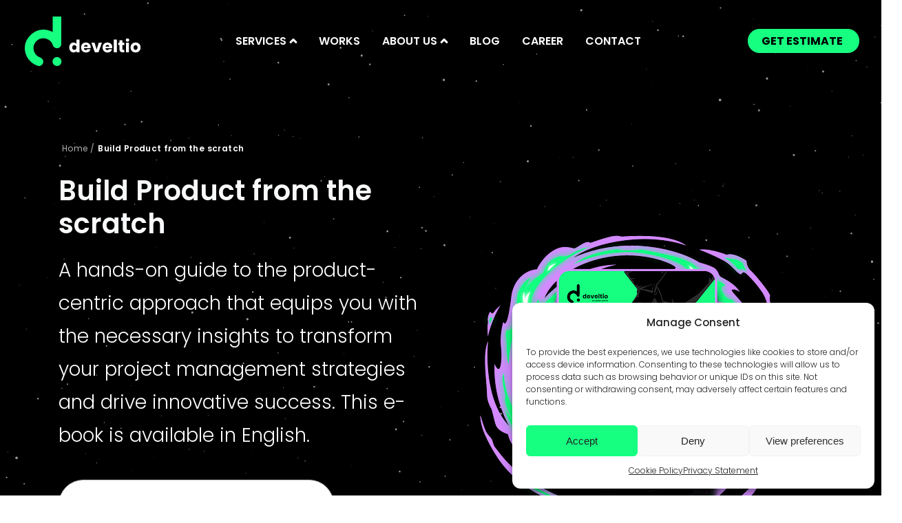

--- FILE ---
content_type: text/html; charset=UTF-8
request_url: https://develtio.com/product-processes-in-develtio/
body_size: 20279
content:
<!doctype html>
<html lang="en-US">
<head>
    <meta charset="utf-8">
    <meta http-equiv="x-ua-compatible" content="ie=edge">
    <meta name="viewport" content="width=device-width, initial-scale=1, shrink-to-fit=no">
    <meta name="facebook-domain-verification" content="nu6f2a5zucagvxbjw1b1fthe34nbj4" />
    <link rel="preconnect" href="https://fonts.googleapis.com">
    <link rel="preconnect" href="https://fonts.gstatic.com" crossorigin>
    <link rel="dns-prefetch" href="//fonts.googleapis.com">
    <link href="https://fonts.googleapis.com/css2?family=Poppins:wght@300;400;500;600;700&display=swap" rel="stylesheet">

    
    
    <link rel="icon" href="https://develtio.com/app/themes/develtio/dist/images/favicon_f3b4dfe0.png">
<meta name='robots' content='index, follow, max-image-preview:large, max-snippet:-1, max-video-preview:-1' />

	<!-- This site is optimized with the Yoast SEO plugin v21.5 - https://yoast.com/wordpress/plugins/seo/ -->
	<title>Build Product from the scratch - Develtio</title>
	<link rel="canonical" href="https://develtio.com/product-processes-in-develtio/" />
	<meta property="og:locale" content="en_US" />
	<meta property="og:type" content="article" />
	<meta property="og:title" content="Build Product from the scratch - Develtio" />
	<meta property="og:url" content="https://develtio.com/product-processes-in-develtio/" />
	<meta property="og:site_name" content="Develtio" />
	<meta property="article:modified_time" content="2024-01-08T08:11:37+00:00" />
	<meta property="og:image" content="https://develtio.com/app/uploads/2020/07/contact-image.png" />
	<meta property="og:image:width" content="709" />
	<meta property="og:image:height" content="536" />
	<meta property="og:image:type" content="image/png" />
	<meta name="twitter:card" content="summary_large_image" />
	<script type="application/ld+json" class="yoast-schema-graph">{"@context":"https://schema.org","@graph":[{"@type":"WebPage","@id":"https://develtio.com/product-processes-in-develtio/","url":"https://develtio.com/product-processes-in-develtio/","name":"Build Product from the scratch - Develtio","isPartOf":{"@id":"https://develtio.com/#website"},"datePublished":"2023-12-12T09:53:44+00:00","dateModified":"2024-01-08T08:11:37+00:00","breadcrumb":{"@id":"https://develtio.com/product-processes-in-develtio/#breadcrumb"},"inLanguage":"en-US","potentialAction":[{"@type":"ReadAction","target":["https://develtio.com/product-processes-in-develtio/"]}]},{"@type":"BreadcrumbList","@id":"https://develtio.com/product-processes-in-develtio/#breadcrumb","itemListElement":[{"@type":"ListItem","position":1,"name":"Home","item":"https://develtio.com/"},{"@type":"ListItem","position":2,"name":"Build Product from the scratch"}]},{"@type":"WebSite","@id":"https://develtio.com/#website","url":"https://develtio.com/","name":"Develtio","description":"","publisher":{"@id":"https://develtio.com/#organization"},"potentialAction":[{"@type":"SearchAction","target":{"@type":"EntryPoint","urlTemplate":"https://develtio.com/?s={search_term_string}"},"query-input":"required name=search_term_string"}],"inLanguage":"en-US"},{"@type":"Organization","@id":"https://develtio.com/#organization","name":"Develtio","url":"https://develtio.com/","logo":{"@type":"ImageObject","inLanguage":"en-US","@id":"https://develtio.com/#/schema/logo/image/","url":"https://develtio.com/app/uploads/2020/07/contact-image.png","contentUrl":"https://develtio.com/app/uploads/2020/07/contact-image.png","width":709,"height":536,"caption":"Develtio"},"image":{"@id":"https://develtio.com/#/schema/logo/image/"}}]}</script>
	<!-- / Yoast SEO plugin. -->


<style id='classic-theme-styles-inline-css' type='text/css'>
/*! This file is auto-generated */
.wp-block-button__link{color:#fff;background-color:#32373c;border-radius:9999px;box-shadow:none;text-decoration:none;padding:calc(.667em + 2px) calc(1.333em + 2px);font-size:1.125em}.wp-block-file__button{background:#32373c;color:#fff;text-decoration:none}
</style>
<style id='global-styles-inline-css' type='text/css'>
body{--wp--preset--color--black: #000000;--wp--preset--color--cyan-bluish-gray: #abb8c3;--wp--preset--color--white: #ffffff;--wp--preset--color--pale-pink: #f78da7;--wp--preset--color--vivid-red: #cf2e2e;--wp--preset--color--luminous-vivid-orange: #ff6900;--wp--preset--color--luminous-vivid-amber: #fcb900;--wp--preset--color--light-green-cyan: #7bdcb5;--wp--preset--color--vivid-green-cyan: #00d084;--wp--preset--color--pale-cyan-blue: #8ed1fc;--wp--preset--color--vivid-cyan-blue: #0693e3;--wp--preset--color--vivid-purple: #9b51e0;--wp--preset--gradient--vivid-cyan-blue-to-vivid-purple: linear-gradient(135deg,rgba(6,147,227,1) 0%,rgb(155,81,224) 100%);--wp--preset--gradient--light-green-cyan-to-vivid-green-cyan: linear-gradient(135deg,rgb(122,220,180) 0%,rgb(0,208,130) 100%);--wp--preset--gradient--luminous-vivid-amber-to-luminous-vivid-orange: linear-gradient(135deg,rgba(252,185,0,1) 0%,rgba(255,105,0,1) 100%);--wp--preset--gradient--luminous-vivid-orange-to-vivid-red: linear-gradient(135deg,rgba(255,105,0,1) 0%,rgb(207,46,46) 100%);--wp--preset--gradient--very-light-gray-to-cyan-bluish-gray: linear-gradient(135deg,rgb(238,238,238) 0%,rgb(169,184,195) 100%);--wp--preset--gradient--cool-to-warm-spectrum: linear-gradient(135deg,rgb(74,234,220) 0%,rgb(151,120,209) 20%,rgb(207,42,186) 40%,rgb(238,44,130) 60%,rgb(251,105,98) 80%,rgb(254,248,76) 100%);--wp--preset--gradient--blush-light-purple: linear-gradient(135deg,rgb(255,206,236) 0%,rgb(152,150,240) 100%);--wp--preset--gradient--blush-bordeaux: linear-gradient(135deg,rgb(254,205,165) 0%,rgb(254,45,45) 50%,rgb(107,0,62) 100%);--wp--preset--gradient--luminous-dusk: linear-gradient(135deg,rgb(255,203,112) 0%,rgb(199,81,192) 50%,rgb(65,88,208) 100%);--wp--preset--gradient--pale-ocean: linear-gradient(135deg,rgb(255,245,203) 0%,rgb(182,227,212) 50%,rgb(51,167,181) 100%);--wp--preset--gradient--electric-grass: linear-gradient(135deg,rgb(202,248,128) 0%,rgb(113,206,126) 100%);--wp--preset--gradient--midnight: linear-gradient(135deg,rgb(2,3,129) 0%,rgb(40,116,252) 100%);--wp--preset--font-size--small: 13px;--wp--preset--font-size--medium: 20px;--wp--preset--font-size--large: 36px;--wp--preset--font-size--x-large: 42px;--wp--preset--spacing--20: 0.44rem;--wp--preset--spacing--30: 0.67rem;--wp--preset--spacing--40: 1rem;--wp--preset--spacing--50: 1.5rem;--wp--preset--spacing--60: 2.25rem;--wp--preset--spacing--70: 3.38rem;--wp--preset--spacing--80: 5.06rem;--wp--preset--shadow--natural: 6px 6px 9px rgba(0, 0, 0, 0.2);--wp--preset--shadow--deep: 12px 12px 50px rgba(0, 0, 0, 0.4);--wp--preset--shadow--sharp: 6px 6px 0px rgba(0, 0, 0, 0.2);--wp--preset--shadow--outlined: 6px 6px 0px -3px rgba(255, 255, 255, 1), 6px 6px rgba(0, 0, 0, 1);--wp--preset--shadow--crisp: 6px 6px 0px rgba(0, 0, 0, 1);}:where(.is-layout-flex){gap: 0.5em;}:where(.is-layout-grid){gap: 0.5em;}body .is-layout-flow > .alignleft{float: left;margin-inline-start: 0;margin-inline-end: 2em;}body .is-layout-flow > .alignright{float: right;margin-inline-start: 2em;margin-inline-end: 0;}body .is-layout-flow > .aligncenter{margin-left: auto !important;margin-right: auto !important;}body .is-layout-constrained > .alignleft{float: left;margin-inline-start: 0;margin-inline-end: 2em;}body .is-layout-constrained > .alignright{float: right;margin-inline-start: 2em;margin-inline-end: 0;}body .is-layout-constrained > .aligncenter{margin-left: auto !important;margin-right: auto !important;}body .is-layout-constrained > :where(:not(.alignleft):not(.alignright):not(.alignfull)){max-width: var(--wp--style--global--content-size);margin-left: auto !important;margin-right: auto !important;}body .is-layout-constrained > .alignwide{max-width: var(--wp--style--global--wide-size);}body .is-layout-flex{display: flex;}body .is-layout-flex{flex-wrap: wrap;align-items: center;}body .is-layout-flex > *{margin: 0;}body .is-layout-grid{display: grid;}body .is-layout-grid > *{margin: 0;}:where(.wp-block-columns.is-layout-flex){gap: 2em;}:where(.wp-block-columns.is-layout-grid){gap: 2em;}:where(.wp-block-post-template.is-layout-flex){gap: 1.25em;}:where(.wp-block-post-template.is-layout-grid){gap: 1.25em;}.has-black-color{color: var(--wp--preset--color--black) !important;}.has-cyan-bluish-gray-color{color: var(--wp--preset--color--cyan-bluish-gray) !important;}.has-white-color{color: var(--wp--preset--color--white) !important;}.has-pale-pink-color{color: var(--wp--preset--color--pale-pink) !important;}.has-vivid-red-color{color: var(--wp--preset--color--vivid-red) !important;}.has-luminous-vivid-orange-color{color: var(--wp--preset--color--luminous-vivid-orange) !important;}.has-luminous-vivid-amber-color{color: var(--wp--preset--color--luminous-vivid-amber) !important;}.has-light-green-cyan-color{color: var(--wp--preset--color--light-green-cyan) !important;}.has-vivid-green-cyan-color{color: var(--wp--preset--color--vivid-green-cyan) !important;}.has-pale-cyan-blue-color{color: var(--wp--preset--color--pale-cyan-blue) !important;}.has-vivid-cyan-blue-color{color: var(--wp--preset--color--vivid-cyan-blue) !important;}.has-vivid-purple-color{color: var(--wp--preset--color--vivid-purple) !important;}.has-black-background-color{background-color: var(--wp--preset--color--black) !important;}.has-cyan-bluish-gray-background-color{background-color: var(--wp--preset--color--cyan-bluish-gray) !important;}.has-white-background-color{background-color: var(--wp--preset--color--white) !important;}.has-pale-pink-background-color{background-color: var(--wp--preset--color--pale-pink) !important;}.has-vivid-red-background-color{background-color: var(--wp--preset--color--vivid-red) !important;}.has-luminous-vivid-orange-background-color{background-color: var(--wp--preset--color--luminous-vivid-orange) !important;}.has-luminous-vivid-amber-background-color{background-color: var(--wp--preset--color--luminous-vivid-amber) !important;}.has-light-green-cyan-background-color{background-color: var(--wp--preset--color--light-green-cyan) !important;}.has-vivid-green-cyan-background-color{background-color: var(--wp--preset--color--vivid-green-cyan) !important;}.has-pale-cyan-blue-background-color{background-color: var(--wp--preset--color--pale-cyan-blue) !important;}.has-vivid-cyan-blue-background-color{background-color: var(--wp--preset--color--vivid-cyan-blue) !important;}.has-vivid-purple-background-color{background-color: var(--wp--preset--color--vivid-purple) !important;}.has-black-border-color{border-color: var(--wp--preset--color--black) !important;}.has-cyan-bluish-gray-border-color{border-color: var(--wp--preset--color--cyan-bluish-gray) !important;}.has-white-border-color{border-color: var(--wp--preset--color--white) !important;}.has-pale-pink-border-color{border-color: var(--wp--preset--color--pale-pink) !important;}.has-vivid-red-border-color{border-color: var(--wp--preset--color--vivid-red) !important;}.has-luminous-vivid-orange-border-color{border-color: var(--wp--preset--color--luminous-vivid-orange) !important;}.has-luminous-vivid-amber-border-color{border-color: var(--wp--preset--color--luminous-vivid-amber) !important;}.has-light-green-cyan-border-color{border-color: var(--wp--preset--color--light-green-cyan) !important;}.has-vivid-green-cyan-border-color{border-color: var(--wp--preset--color--vivid-green-cyan) !important;}.has-pale-cyan-blue-border-color{border-color: var(--wp--preset--color--pale-cyan-blue) !important;}.has-vivid-cyan-blue-border-color{border-color: var(--wp--preset--color--vivid-cyan-blue) !important;}.has-vivid-purple-border-color{border-color: var(--wp--preset--color--vivid-purple) !important;}.has-vivid-cyan-blue-to-vivid-purple-gradient-background{background: var(--wp--preset--gradient--vivid-cyan-blue-to-vivid-purple) !important;}.has-light-green-cyan-to-vivid-green-cyan-gradient-background{background: var(--wp--preset--gradient--light-green-cyan-to-vivid-green-cyan) !important;}.has-luminous-vivid-amber-to-luminous-vivid-orange-gradient-background{background: var(--wp--preset--gradient--luminous-vivid-amber-to-luminous-vivid-orange) !important;}.has-luminous-vivid-orange-to-vivid-red-gradient-background{background: var(--wp--preset--gradient--luminous-vivid-orange-to-vivid-red) !important;}.has-very-light-gray-to-cyan-bluish-gray-gradient-background{background: var(--wp--preset--gradient--very-light-gray-to-cyan-bluish-gray) !important;}.has-cool-to-warm-spectrum-gradient-background{background: var(--wp--preset--gradient--cool-to-warm-spectrum) !important;}.has-blush-light-purple-gradient-background{background: var(--wp--preset--gradient--blush-light-purple) !important;}.has-blush-bordeaux-gradient-background{background: var(--wp--preset--gradient--blush-bordeaux) !important;}.has-luminous-dusk-gradient-background{background: var(--wp--preset--gradient--luminous-dusk) !important;}.has-pale-ocean-gradient-background{background: var(--wp--preset--gradient--pale-ocean) !important;}.has-electric-grass-gradient-background{background: var(--wp--preset--gradient--electric-grass) !important;}.has-midnight-gradient-background{background: var(--wp--preset--gradient--midnight) !important;}.has-small-font-size{font-size: var(--wp--preset--font-size--small) !important;}.has-medium-font-size{font-size: var(--wp--preset--font-size--medium) !important;}.has-large-font-size{font-size: var(--wp--preset--font-size--large) !important;}.has-x-large-font-size{font-size: var(--wp--preset--font-size--x-large) !important;}
.wp-block-navigation a:where(:not(.wp-element-button)){color: inherit;}
:where(.wp-block-post-template.is-layout-flex){gap: 1.25em;}:where(.wp-block-post-template.is-layout-grid){gap: 1.25em;}
:where(.wp-block-columns.is-layout-flex){gap: 2em;}:where(.wp-block-columns.is-layout-grid){gap: 2em;}
.wp-block-pullquote{font-size: 1.5em;line-height: 1.6;}
</style>
<link rel='stylesheet' id='contact-form-7-css' href='https://develtio.com/app/plugins/contact-form-7/includes/css/styles.css?ver=5.8.2' type='text/css' media='all' />
<link rel='stylesheet' id='cmplz-general-css' href='https://develtio.com/app/plugins/complianz-gdpr-premium/assets/css/cookieblocker.min.css?ver=1715087856' type='text/css' media='all' />
<link rel='stylesheet' id='sage/main.css-css' href='https://develtio.com/app/themes/develtio/dist/styles/main_ab90560c.css?ver=1.0.29' type='text/css' media='all' />
<script type='text/javascript' src='https://develtio.com/wp/wp-includes/js/jquery/jquery.min.js?ver=3.7.0' id='jquery-core-js'></script>
<script type='text/javascript' src='https://develtio.com/wp/wp-includes/js/jquery/jquery-migrate.min.js?ver=3.4.1' id='jquery-migrate-js'></script>
<link rel="https://api.w.org/" href="https://develtio.com/wp-json/" /><link rel="alternate" type="application/json" href="https://develtio.com/wp-json/wp/v2/pages/15525" /><link rel="EditURI" type="application/rsd+xml" title="RSD" href="https://develtio.com/wp/xmlrpc.php?rsd" />
<link rel='shortlink' href='https://develtio.com/?p=15525' />
<link rel="alternate" type="application/json+oembed" href="https://develtio.com/wp-json/oembed/1.0/embed?url=https%3A%2F%2Fdeveltio.com%2Fproduct-processes-in-develtio%2F" />
<link rel="alternate" type="text/xml+oembed" href="https://develtio.com/wp-json/oembed/1.0/embed?url=https%3A%2F%2Fdeveltio.com%2Fproduct-processes-in-develtio%2F&#038;format=xml" />
			<style>.cmplz-hidden {
					display: none !important;
				}</style><style type="text/css">.recentcomments a{display:inline !important;padding:0 !important;margin:0 !important;}</style>		<style type="text/css" id="wp-custom-css">
			.my-1.font-size-s.font-size-m-sm.font-size-l-md.lh-12 {
	padding-left: 8px;
	padding-right: 8px;
}

.contact-card-list__content {
	font-size: 1.6rem;	
}

.pinned-btn:hover::before {
 opacity: 1;
 background: #fff;
 transform: scale3d(1, 1, 1);
}

img {
	height: auto;
}
@media (max-width: 600px) {
	.single-post__negative {
		margin-right: -15px !important;
		margin-left: -15px !important;
	}
}

@media (min-width: 1200px) {
	.big-font-size {
		font-size: 2.4rem;
		line-height: 3.6rem;
	}
	.big-font-size::before {
		 align-self: center;
	}
	.subtitle-28 {
		font-size: 28px !important;
		line-height: 48px !important;
	}
}

.menu-item.text-custom-gray {
	font-weight: 400;
}

.template-landing-page .review-grid .normal-state, 
.template-landing-page .review-grid  .hover-state {
	height: 100%;
}

.switch_switch--YfiyU.switch_isDisabled--2LpDX.switch_isSelected--17KWm .switch_visualizationContainer--1u7wB{
	 background-color: #17ff81 !important;
}		</style>
		
<!-- Google Tag Manager -->
    <script>(function (w, d, s, l, i) {
            w[l] = w[l] || [];
            w[l].push({
                'gtm.start':
                    new Date().getTime(), event: 'gtm.js'
            });
            var f = d.getElementsByTagName(s)[0],
                j = d.createElement(s), dl = l != 'dataLayer' ? '&l=' + l : '';
            j.async = true;
            j.src =
                'https://www.googletagmanager.com/gtm.js?id=' + i + dl;
            f.parentNode.insertBefore(j, f);
        })(window, document, 'script', 'dataLayer', 'GTM-NN3FDPB');</script>
    <!-- End Google Tag Manager -->
</head>




<body data-cmplz=1 class="page-template page-template-template-ebook template-ebook page page-id-15525 navbar-transparent-light product-processes-in-develtio app-data index-data singular-data page-data page-15525-data page-product-processes-in-develtio-data template-ebook-data">
<!-- Google Tag Manager (noscript) -->
<noscript>
    <iframe src="https://www.googletagmanager.com/ns.html?id=GTM-NN3FDPB" height="0" width="0" style="display:none;visibility:hidden"></iframe>
</noscript>
<!-- End Google Tag Manager (noscript) -->
<header class="header">
    <div class="container container--wide h-100 d-flex align-items-center">
        <div class="d-flex w-100 justify-content-between align-items-center">
            <a class="header__brand d-flex align-items-center" href="https://develtio.com/">
                <img width="168" height="72"
                    src="https://develtio.com/app/themes/develtio/dist/images/develtio_983ecc68.svg"
                    alt="Develtio">
                <img width="168" height="72"
                    src="https://develtio.com/app/themes/develtio/dist/images/develtio-white_f46bb6d8.svg"
                    alt="Develtio">
            </a>
            <nav class="nav--primary js-navbar">
                                    <ul id="menu-glowne-menu" class="nav--primary__list"><li id="menu-item-3809" class="menu-item menu-item-type-custom menu-item-object-custom menu-item-has-children menu-item-3809"><span>Services</span>
<ul class="sub-menu">
	<li id="menu-item-3373" class="font-weight-bold text-uppercase menu-item menu-item-type-post_type menu-item-object-page menu-item-has-children menu-item-3373"><a href="https://develtio.com/services/">Services</a>
	<ul class="sub-menu">
		<li id="menu-item-8009" class="menu-item menu-item-type-post_type menu-item-object-page menu-item-8009"><a href="https://develtio.com/services/ai-development-services/">AI Development Services</a></li>
		<li id="menu-item-239" class="menu-item menu-item-type-post_type menu-item-object-page menu-item-239"><a href="https://develtio.com/services/software-development/">Software development</a></li>
		<li id="menu-item-241" class="menu-item menu-item-type-post_type menu-item-object-page menu-item-241"><a href="https://develtio.com/services/web-development/">Web development</a></li>
		<li id="menu-item-240" class="menu-item menu-item-type-post_type menu-item-object-page menu-item-240"><a href="https://develtio.com/services/mobile-development/">Mobile development</a></li>
		<li id="menu-item-238" class="menu-item menu-item-type-post_type menu-item-object-page menu-item-238"><a href="https://develtio.com/services/chatbots/">Chatbots</a></li>
		<li id="menu-item-3697" class="menu-item menu-item-type-post_type menu-item-object-page menu-item-3697"><a href="https://develtio.com/services/blockchain-development/">Blockchain development</a></li>
		<li id="menu-item-3202" class="menu-item menu-item-type-post_type menu-item-object-page menu-item-3202"><a href="https://develtio.com/services/wordpress-development/">WordPress development</a></li>
		<li id="menu-item-11451" class="menu-item menu-item-type-post_type menu-item-object-page menu-item-11451"><a href="https://develtio.com/services/rapid-ai-development-sprint/">Rapid AI Development Sprint</a></li>
		<li id="menu-item-38000" class="menu-item menu-item-type-post_type menu-item-object-page menu-item-38000"><a href="https://develtio.com/professional-care-over-your-website/">Website maintenance (SLA)</a></li>
		<li id="menu-item-3756" class="menu-item menu-item-type-post_type menu-item-object-page menu-item-3756"><a href="https://develtio.com/services/sxo/">Search experience optimisation (SXO)</a></li>
		<li id="menu-item-4296" class="menu-item menu-item-type-post_type menu-item-object-page menu-item-4296"><a href="https://develtio.com/services/adobe-xd-to-wordpress/">Adobe XD to WordPress</a></li>
		<li id="menu-item-4297" class="menu-item menu-item-type-post_type menu-item-object-page menu-item-4297"><a href="https://develtio.com/services/figma-to-wordpress/">Figma to wordpress</a></li>
	</ul>
</li>
	<li id="menu-item-1291" class="font-weight-bold text-uppercase menu-item menu-item-type-post_type menu-item-object-page menu-item-has-children menu-item-1291"><a href="https://develtio.com/solutions/">Solutions</a>
	<ul class="sub-menu">
		<li id="menu-item-3132" class="menu-item menu-item-type-post_type menu-item-object-page menu-item-3132"><a href="https://develtio.com/solutions/crowdfunding-platforms/">Crowdfunding Platforms</a></li>
		<li id="menu-item-3134" class="menu-item menu-item-type-post_type menu-item-object-page menu-item-3134"><a href="https://develtio.com/solutions/workflow-management-systems/">Workflow Management Systems</a></li>
		<li id="menu-item-3133" class="menu-item menu-item-type-post_type menu-item-object-page menu-item-3133"><a href="https://develtio.com/solutions/job-board-platforms/">Job board platforms</a></li>
		<li id="menu-item-3792" class="menu-item menu-item-type-post_type menu-item-object-page menu-item-3792"><a href="https://develtio.com/solutions/financial-software/">Financial software</a></li>
	</ul>
</li>
	<li id="menu-item-3139" class="font-weight-bold text-uppercase menu-item menu-item-type-post_type menu-item-object-page menu-item-has-children menu-item-3139"><a href="https://develtio.com/technologies/">Technologies</a>
	<ul class="sub-menu">
		<li id="menu-item-3140" class="menu-item menu-item-type-post_type menu-item-object-page menu-item-3140"><a href="https://develtio.com/technologies/angular/">Angular</a></li>
		<li id="menu-item-3142" class="menu-item menu-item-type-post_type menu-item-object-page menu-item-3142"><a href="https://develtio.com/technologies/react-js/">React.js</a></li>
		<li id="menu-item-4154" class="menu-item menu-item-type-post_type menu-item-object-page menu-item-4154"><a href="https://develtio.com/technologies/react-native/">React Native</a></li>
		<li id="menu-item-3141" class="menu-item menu-item-type-post_type menu-item-object-page menu-item-3141"><a href="https://develtio.com/technologies/php-symfony/">PHP Symfony</a></li>
		<li id="menu-item-4080" class="menu-item menu-item-type-post_type menu-item-object-page menu-item-4080"><a href="https://develtio.com/technologies/php-laravel/">PHP Laravel</a></li>
		<li id="menu-item-3143" class="menu-item menu-item-type-post_type menu-item-object-page menu-item-3143"><a href="https://develtio.com/technologies/woocommerce/">WooCommerce</a></li>
		<li id="menu-item-4018" class="menu-item menu-item-type-post_type menu-item-object-page menu-item-4018"><a href="https://develtio.com/technologies/nodejs/">NodeJS</a></li>
	</ul>
</li>
</ul>
</li>
<li id="menu-item-3239" class="menu-item menu-item-type-post_type_archive menu-item-object-works menu-item-3239"><a href="https://develtio.com/works/">Works</a></li>
<li id="menu-item-7160" class="menu-item menu-item-type-custom menu-item-object-custom menu-item-has-children menu-item-7160"><span>About us</span>
<ul class="sub-menu">
	<li id="menu-item-4201" class="text-custom-gray menu-item menu-item-type-post_type menu-item-object-page menu-item-has-children menu-item-4201"><a href="https://develtio.com/about-us/">About us</a>
	<ul class="sub-menu">
		<li id="menu-item-1272" class="text-custom-gray menu-item menu-item-type-post_type menu-item-object-page menu-item-1272"><a href="https://develtio.com/about-us/company/">Company</a></li>
		<li id="menu-item-252" class="menu-item menu-item-type-post_type menu-item-object-page menu-item-252"><a href="https://develtio.com/about-us/how-we-work/">How we work</a></li>
		<li id="menu-item-251" class="menu-item menu-item-type-post_type menu-item-object-page menu-item-251"><a href="https://develtio.com/about-us/the-difference/">The difference</a></li>
	</ul>
</li>
</ul>
</li>
<li id="menu-item-841" class="menu-item menu-item-type-post_type_archive menu-item-object-blog menu-item-841"><a href="https://develtio.com/blog/">Blog</a></li>
<li id="menu-item-3135" class="menu-item menu-item-type-post_type menu-item-object-page menu-item-3135"><a href="https://develtio.com/career/">Career</a></li>
<li id="menu-item-253" class="menu-item menu-item-type-post_type menu-item-object-page menu-item-253"><a href="https://develtio.com/contact/">Contact</a></li>
</ul>
                                                    <ul class="nav--primary__special d-xl-none">
                        <li class="menu-item">
                            <a class="font-weight-semibold" href="/contact">Get Estimate</a>
                        </li>
                    </ul>
                            </nav>
                            <ul class="nav--primary__special d-none d-xl-block">
                    <li class="menu-item">
                        <a class="text-uppercase" href="/contact">Get Estimate</a>
                    </li>
                </ul>
                        <button class="nav__toggle js-navbar-toggle"><span></span></button>
        </div>
    </div>
    </header>
<main class="main">
                 <div class="banner__bg" >
    <div class="js-particle"  style="position: absolute; width: 100%; height: 100%;"></div>
    <div class="banner__content js-parallax">
        <div class="container">
            <div class="row align-items-start align-items-lg-center ">
                <div class="banner__data col-lg-12 ">
                    <nav role-label="breadcrumb"><ol class="breadcrumb"><li class="breadcrumb-item"><a href="https://develtio.com">Home</a>  &sol;  </li><li class="breadcrumb-item active" aria-current="page">Build Product from the scratch</li></ol></nav>
                                            <h1 class="text-light " data-aos="fade-right"><strong>Build Product from the scratch</strong></h1>
                                                                <div class="banner__subtitle text-primary mt-2" data-aos="fade-right"><div class="text-center text-lg-left">
<span class="banner__subtitle--large">A hands-on guide to the product-centric approach that equips you with the necessary insights to transform your project management strategies and drive innovative success. This e-book is available in English.</span>
</div>
</div>
                                                                <div class="mb-md-3">
                            <script>(function() {
	window.mc4wp = window.mc4wp || {
		listeners: [],
		forms: {
			on: function(evt, cb) {
				window.mc4wp.listeners.push(
					{
						event   : evt,
						callback: cb
					}
				);
			}
		}
	}
})();
</script><!-- Mailchimp for WordPress v4.9.9 - https://wordpress.org/plugins/mailchimp-for-wp/ --><form id="mc4wp-form-2" class="mc4wp-form mc4wp-form-4310" method="post" data-id="4310" data-name="Develtio ebook form" ><div class="mc4wp-form-fields"><div class="ebook-form mt-3 mb-2">
	<div class="ebook-form__input form__input mb-2">
        <input type="email" name="email" required class="ebook-form__input__mail"/>
		<label class="form__label" for="frm-contact-bottom-contact_email">Your email</label>
  </div>
    <button type="submit" class="button button-arrow button-arrow--darkBg w-auto"><span>Get e-book</span>
  	</button>
</div>

<label>
                <label class="ebook-form__checkbox" data-aos="fade-right" data-aos-delay="600">
                  <input name="AGREE_TO_TERMS" type="checkbox" value="1" required="">
                  <span class="ebook-form__checkbox__check"></span>
                           *I agree to the processing of my personal data provided in form above by Develtio sp. z o.o. in marketing purposes. I know that I will be able to withdraw my consent at any time.
                </label>
</label></div><label style="display: none !important;">Leave this field empty if you're human: <input type="text" name="_mc4wp_honeypot" value="" tabindex="-1" autocomplete="off" /></label><input type="hidden" name="_mc4wp_timestamp" value="1768614656" /><input type="hidden" name="_mc4wp_form_id" value="4310" /><input type="hidden" name="_mc4wp_form_element_id" value="mc4wp-form-2" /><div class="mc4wp-response"></div></form><!-- / Mailchimp for WordPress Plugin -->
                        </div>
                                                        </div>
                                                        <div class="banner__image col-lg-12 ml-auto pt-2 pt-lg-0 align-self-center mt-3 mb-3 justify-content-center">
                        <img width="512" height="512" class="" data-aos="fade-left" data-aos-delay="1000" src="https://develtio.com/app/uploads/2023/12/image-20231214-082334.png"  alt="" />

                                            </div>
                
                            </div>
        </div>
    </div>
</div>
            <div class="pt-6 bg--grey" data-aos="fade-up" id="" style="z-index: 1; position: relative;">
    <div class="container ">
                    <div class="content-link--small-title">
                <div class="row">
                    <div class="col-lg-7">
                                                    <h2 class="font-weight-semibold text-center text-lg-left" data-aos="fade-right">
                                What’s inside
                            </h2>
                                                                    </div>
                    <div class="col-lg-16 offset-lg-1 pt-1" data-aos="fade-left">
                                                    <p class="content-link__text font-weight-light ">
                                This e-book is crafted for professionals who aim to excel in project management by adopting a user-centric approach. It offers valuable insights and practical strategies to navigate the complexities of modern business challenges, ensuring the delivery of innovative and user-centric solutions. This e-book is available in Polish.
                            </p>
                                            </div>
                </div>
            </div>
            </div>
</div>
            <section class="section bg--grey" data-aos="fade-up">
    <div class="container">
        <div class="card__list  wide-column-gap  jc-xl-center ">
                            <div class="card  card--wide    align-items-left  position-relative text-center  px-3 py-3  " data-aos="fade-up" data-aos-delay="0">
                    <div style="width: 120px;height: 120px;">
                        <img width="300" height="300" src="https://develtio.com/app/uploads/2023/12/ILLUSTRATION_LP01_box.png" class="attachment-full w-100 h-100 obj-contain size-full w-100 h-100 obj-contain" alt="" decoding="async" loading="lazy" />
                    </div>
                    <div class="font-size-s mt-2  text-left ">
                        <h4>Principles of the Product Approach</h4>
<p class="mt-1">Dive into the core principles of the product approach in project management, emphasizing its focus on user value and business success. This e-book sets the stage for rethinking traditional management methods in favor of a more dynamic and innovative approach.</p>
                    </div>
                                    </div>
                            <div class="card  card--wide    align-items-left  position-relative text-center  px-3 py-3  " data-aos="fade-up" data-aos-delay="100">
                    <div style="width: 120px;height: 120px;">
                        <img width="300" height="300" src="https://develtio.com/app/uploads/2023/12/ILLUSTRATION_LP02_box.png" class="attachment-full w-100 h-100 obj-contain size-full w-100 h-100 obj-contain" alt="" decoding="async" loading="lazy" />
                    </div>
                    <div class="font-size-s mt-2  text-left ">
                        <h4>Comprehensive Knowledge</h4>
<p class="mt-1">Uncover the comprehensive process of product development, including Product Fundamentals, Product Design, Building an MVP (Minimally Viable Product), Continuous Discovery, and Product Growth.</p>
                    </div>
                                    </div>
                            <div class="card  card--wide    align-items-left  position-relative text-center  px-3 py-3  " data-aos="fade-up" data-aos-delay="200">
                    <div style="width: 120px;height: 120px;">
                        <img width="300" height="300" src="https://develtio.com/app/uploads/2023/12/ILLUSTRATION_LP03_box.png" class="attachment-full w-100 h-100 obj-contain size-full w-100 h-100 obj-contain" alt="" decoding="async" loading="lazy" />
                    </div>
                    <div class="font-size-s mt-2  text-left ">
                        <h4>Tips & Tools</h4>
<p class="mt-1">Each chapter provides actionable insights, complete with step-by-step guides and templates, empowering you to implement these strategies and tools in your daily work for immediate and tangible results.</p>
                    </div>
                                    </div>
                    </div>
    </div>
</section>
            <section class="section bg--grey pt-6" data-aos="fade-up">
    <div class="ebook-author">
        <div class="background-circles">
            <svg width="100%" height="430" viewBox="0 0 1419 430" fill="none" xmlns="http://www.w3.org/2000/svg">
                <circle cx="91.5" cy="91.5" r="91.5" fill="#EDEDED" />
                <circle cx="1381" cy="183" r="38" fill="#EDEDED" />
                <circle cx="1330" cy="374" r="13" fill="#17FF81" />
                <circle cx="334.5" cy="423.5" r="6.5" fill="#17FF81" />
                <circle opacity="0.2" cx="143" cy="301" r="8" fill="#17FF81" />
                <circle opacity="0.2" cx="1128" cy="39" r="8" fill="#17FF81" />
            </svg>
        </div>
        <div class="circle">
            <div class="content-box">

                                    <h2 class="title">The author of the e-book</h2>
                
                                    <img width="194" height="194" data-aos="fade-left" data-aos-delay="1000"
                        class="mt-3 author-image" src="https://develtio.com/app/uploads/2023/08/Robert.png" alt="" />
                
                                    <h3 class="author-name mt-3">Robert Juszczyk</h3>
                
                                    <p class="author-description">Head of Product Department 🦠 || Managing Partner Develtio</p>
                
                                    <div class="mt-1">
                        <a href="https://www.linkedin.com/in/robert-juszczyk/" class="linkedin-profile" target="_blank">
                            <svg width="20" height="20" viewBox="0 0 20 20" fill="none"
                                xmlns="http://www.w3.org/2000/svg">
                                <path
                                    d="M16.9954 16.6364H14.0863V12.2419C14.0863 11.1939 14.0669 9.84495 12.5733 9.84495C11.0581 9.84495 10.8263 10.9867 10.8263 12.1656V16.6361H7.91721V7.59915H10.7099V8.83415H10.749C11.0285 8.37321 11.4324 7.994 11.9176 7.73694C12.4028 7.47986 12.9513 7.35457 13.5045 7.37436C16.453 7.37436 16.9966 9.24513 16.9966 11.6789L16.9954 16.6364ZM4.63478 6.36385C4.3009 6.36391 3.97448 6.26847 3.69684 6.08958C3.41918 5.91069 3.20275 5.65641 3.07493 5.35887C2.94709 5.06133 2.9136 4.73392 2.97868 4.41802C3.04375 4.10212 3.20448 3.81192 3.44054 3.58412C3.6766 3.35635 3.97736 3.20121 4.30484 3.13832C4.6323 3.07542 4.97175 3.10762 5.28024 3.23082C5.58875 3.35401 5.85245 3.5627 6.03799 3.83045C6.22354 4.09821 6.3226 4.41305 6.32266 4.73512C6.32269 4.94897 6.27909 5.16074 6.19427 5.35832C6.10948 5.55592 5.98515 5.73545 5.82842 5.88669C5.67169 6.03793 5.4856 6.15792 5.28081 6.2398C5.07599 6.32167 4.85648 6.36382 4.63478 6.36385ZM6.08933 16.6364H3.17721V7.59915H6.08933V16.6364ZM18.4457 0.501046H1.71539C1.33566 0.496912 0.96976 0.63837 0.698097 0.894336C0.426436 1.1503 0.271236 1.49983 0.266602 1.86612V18.0714C0.271077 18.4378 0.426182 18.7876 0.697833 19.0438C0.969488 19.3001 1.33547 19.4418 1.71539 19.4379H18.4457C18.8264 19.4425 19.1934 19.3012 19.4661 19.045C19.7388 18.7887 19.895 18.4386 19.9002 18.0714V1.86495C19.8948 1.49794 19.7386 1.14801 19.4658 0.89205C19.1931 0.63609 18.8262 0.495036 18.4457 0.499876V0.501046Z"
                                    fill="#0A66C2" />
                            </svg>
                            <strong>Linkedin Profile</strong>
                        </a>

                    </div>
                            </div>
        </div>
    </div>
</section>
            <section class="section position-relative overflow-hidden " data-aos="fade-up">
    <section class="section position-relative overflow-hidden aos-init aos-animate" data-aos="fade-up">
        <div class="container container--wide">
                <h2 class="font-weight-semibold text-center aos-init aos-animate" data-aos="fade-right">How This E-Book Will Help You at Work</h2>
         </div>
</section>
</section>
            <section class="section " data-aos="fade-up">
    <div class="container">
        <div class="card__list ">
                            <div class="card    align-items-left  position-relative text-center  px-1 pt-3 pb-4   " data-aos="fade-up" data-aos-delay="0">
                    <div style="width: 120px;height: 120px;">
                        <img width="188" height="188" src="https://develtio.com/app/uploads/2022/12/image-5-1.png" class="attachment-full w-100 h-100 obj-contain size-full w-100 h-100 obj-contain" alt="" decoding="async" loading="lazy" />
                    </div>
                    <div class="font-size-s mt-2  text-left ">
                        <h4>Enhanced Product Management Skills</h4>
<p class="mt-1">Equip yourself with advanced strategies and methodologies that go beyond traditional management, focusing on innovation and user-centric solutions.</p>
                    </div>
                                    </div>
                            <div class="card    align-items-left  position-relative text-center  px-1 pt-3 pb-4   " data-aos="fade-up" data-aos-delay="100">
                    <div style="width: 120px;height: 120px;">
                        <img width="241" height="198" src="https://develtio.com/app/uploads/2023/03/Group-11947@2x.png" class="attachment-full w-100 h-100 obj-contain size-full w-100 h-100 obj-contain" alt="" decoding="async" loading="lazy" />
                    </div>
                    <div class="font-size-s mt-2  text-left ">
                        <h4>Practical Insights into Each Development Stage</h4>
<p class="mt-1">Gain valuable knowledge about each stage of product development, from initial concept to continuous growth, helping you to manage projects more effectively and efficiently.
</p>
                    </div>
                                    </div>
                            <div class="card    align-items-left  position-relative text-center  px-1 pt-3 pb-4   " data-aos="fade-up" data-aos-delay="200">
                    <div style="width: 120px;height: 120px;">
                        <img width="188" height="188" src="https://develtio.com/app/uploads/2022/12/image-6.png" class="attachment-full w-100 h-100 obj-contain size-full w-100 h-100 obj-contain" alt="" decoding="async" loading="lazy" />
                    </div>
                    <div class="font-size-s mt-2  text-left ">
                        <h4>Tools for Continuous Improvement and Growth</h4>
<p class="mt-1">Learn about the tools and methods used in Continuous Discovery and Product Growth, enabling you to adapt and evolve your product based on real user feedback and market changes.</p>
                    </div>
                                    </div>
                    </div>
    </div>
</section>
            <section class="section position-relative overflow-hidden " data-aos="fade-up">
    <div class="container">
<div class="section-contact section-contact--rounded my-3 js-particle">
    <div class="row w-100 align-items-center">
        <div class="col-md-12 col-lg-14">
            <div class="section-contact__content text-center text-md-left">
                                    <div class=" section-contact__title section-contact__title--ebook ">Get your e-book now</div>
                                                                    <script>(function() {
	window.mc4wp = window.mc4wp || {
		listeners: [],
		forms: {
			on: function(evt, cb) {
				window.mc4wp.listeners.push(
					{
						event   : evt,
						callback: cb
					}
				);
			}
		}
	}
})();
</script><!-- Mailchimp for WordPress v4.9.9 - https://wordpress.org/plugins/mailchimp-for-wp/ --><form id="mc4wp-form-1" class="mc4wp-form mc4wp-form-4310" method="post" data-id="4310" data-name="Develtio ebook form" ><div class="mc4wp-form-fields"><div class="ebook-form mt-3 mb-2">
	<div class="ebook-form__input form__input mb-2">
        <input type="email" name="email" required class="ebook-form__input__mail"/>
		<label class="form__label" for="frm-contact-bottom-contact_email">Your email</label>
  </div>
    <button type="submit" class="button button-arrow button-arrow--darkBg w-auto"><span>Get e-book</span>
  	</button>
</div>

<label>
                <label class="ebook-form__checkbox" data-aos="fade-right" data-aos-delay="600">
                  <input name="AGREE_TO_TERMS" type="checkbox" value="1" required="">
                  <span class="ebook-form__checkbox__check"></span>
                           *I agree to the processing of my personal data provided in form above by Develtio sp. z o.o. in marketing purposes. I know that I will be able to withdraw my consent at any time.
                </label>
</label></div><label style="display: none !important;">Leave this field empty if you're human: <input type="text" name="_mc4wp_honeypot" value="" tabindex="-1" autocomplete="off" /></label><input type="hidden" name="_mc4wp_timestamp" value="1768614656" /><input type="hidden" name="_mc4wp_form_id" value="4310" /><input type="hidden" name="_mc4wp_form_element_id" value="mc4wp-form-1" /><div class="mc4wp-response"></div></form><!-- / Mailchimp for WordPress Plugin -->
                            </div>
        </div>
        <div class="d-none d-md-block">
                                    <div class="section-contact__image section-contact__image--ebook">
                        <img src="https://develtio.com/app/themes/develtio/dist/images/section-ebook-image_2dea5741.png" alt="">
                    </div>
                        </div>
    </div>
</div>

</div>
</section>
            <section class="section other-ebook py-6 bg--grey" data-aos="fade-up">
    <div class="container">
                    <div class="row justify-content-center">
            <div class="mb-2">
                <h2 class="other-ebook__title">Our other  <span class="other-ebook__title--highlighted">E-books</span></h2>
            </div>
            </div>

                <div class="row justify-content-center">
        <div class="ebook-box">
            <div class="content">
                                    <h4 class="mt-lg-0 mt-md-3"><strong> Enhancing your product with a digital layer </strong></h4>
                                                    <a href="/enhancing-your-product-with-a-digital-layer" class="ebook-btn">GET EBOOK</a>
                            </div>

                            <div class="ebook-image">
                    <img width="200" height="260" data-aos="fade-left" data-aos-delay="1000"
                        src="https://develtio.com/app/uploads/2022/12/image-62-229x300-1.png" alt="" />
                </div>
                    </div>
        </div>

    </div>

</section>
            <div class="bg--grey pt-4 pb-3 pt-xl-7 pb-xl-5" data-aos="fade-up" id="" style="z-index: 1; position: relative;">
    <div class="container ">
                    <div class="content-link--small-title">
                <div class="row">
                    <div class="col-lg-7">
                                                    <h2 class="font-weight-semibold text-center text-lg-left" data-aos="fade-right">
                                We care
                            </h2>
                                                                            <div class="text-center text-lg-left">
                                <a href="/company/" class="button button-arrow d-inline-flex align-items-center justify-content-center mb-2 font-size-s-xl font-size-n-xxl w-auto" data-aos="fade-right">
                                    learn more
                                    <svg xmlns="http://www.w3.org/2000/svg" viewBox="0 0 11.995 8"><path data-name="Icon ionic-ios-arrow-round-forward" d="M7.649.148a.544.544 0 0 0 0 .767l2.533 2.537H.537a.542.542 0 0 0 0 1.083h9.637L7.641 7.072a.548.548 0 0 0 0 .767.539.539 0 0 0 .762 0l3.433-3.458a.608.608 0 0 0 .112-.171.517.517 0 0 0 .042-.208.543.543 0 0 0-.154-.379L8.403.165a.531.531 0 0 0-.754-.017Z"/></svg>
                                </a>
                            </div>
                                            </div>
                    <div class="col-lg-16 offset-lg-1 pt-1" data-aos="fade-left">
                                                    <p class="content-link__text font-weight-light ">
                                At Develtio we’re focused on your business objectives. If you’re looking for a bunch of hired cogs that will ask no questions, you’re in the wrong place. We care about what we do and about the people we work for.
<div style="height: 20px"></div>
<p class="content-link__text"><strong>We’ll help you deliver your next project.</strong></p>
                            </p>
                                            </div>
                </div>
            </div>
            </div>
</div>
            <div class="bg--grey pb-5 pb-lg-7" data-aos="fade-up" id="">
    <div class="container container--wide">
        <div class="section-technology">
            <div class="container">
                <div class="row first-row">
                    <div class="col-lg-8">
                                                    <p class="section-technology__projects mb-2 mb-md-0 text-center text-lg-left">>150</p>
                                            </div>
                    <div class="col-lg-16">
                                                    <h3 class="section-technology__title font-weight-semibold mb-2 text-center text-lg-left">Wordpress projects</h3>
                                                                            <p class="text-custom-gray">We have a strong track record, having developed over 150 WordPress websites for our clients, as well as dozens of plugins. Many of these plugins are already being deployed across hundreds of different web pages.</p>
                                                                            <a href="https://develtio.com/about-us/how-we-work/" class="section-technology__link"
                               target=""
                            >
                                How we work?
                                <svg xmlns="http://www.w3.org/2000/svg" viewBox="0 0 11.995 8"><path data-name="Icon ionic-ios-arrow-round-forward" d="M7.649.148a.544.544 0 0 0 0 .767l2.533 2.537H.537a.542.542 0 0 0 0 1.083h9.637L7.641 7.072a.548.548 0 0 0 0 .767.539.539 0 0 0 .762 0l3.433-3.458a.608.608 0 0 0 .112-.171.517.517 0 0 0 .042-.208.543.543 0 0 0-.154-.379L8.403.165a.531.531 0 0 0-.754-.017Z"/></svg>
                            </a>
                                            </div>
                </div>
                                    <div class="row second-row align-items-center justify-content-between mt-3">
                                                    <div class="col-md-12 col-xl-auto">
                                <div class="d-flex align-items-center mb-3 mb-xxl-0 px-xxl-1">
                                                                            <p class="section-technology__number text-primary">>50</p>
                                                                                                                <p class="section-technology__description ml-1 ml-md-2 lh-12">Web and <br>mobile apps</p>
                                                                    </div>
                            </div>
                                                    <div class="col-md-12 col-xl-auto">
                                <div class="d-flex align-items-center mb-3 mb-xxl-0 px-xxl-1">
                                                                            <p class="section-technology__number text-primary">55+</p>
                                                                                                                <p class="section-technology__description ml-1 ml-md-2 lh-12">In-house <br>professionals</p>
                                                                    </div>
                            </div>
                                                    <div class="col-md-12 col-xl-auto">
                                <div class="d-flex align-items-center mb-3 mb-xxl-0 px-xxl-1">
                                                                            <p class="section-technology__number text-primary">6</p>
                                                                                                                <p class="section-technology__description ml-1 ml-md-2 lh-12">Years of <br>experience</p>
                                                                    </div>
                            </div>
                                                    <div class="col-md-12 col-xl-auto">
                                <div class="d-flex align-items-center mb-3 mb-xxl-0 px-xxl-1">
                                                                            <p class="section-technology__number text-primary">57</p>
                                                                                                                <p class="section-technology__description ml-1 ml-md-2 lh-12">Our current <br>NPS Score</p>
                                                                    </div>
                            </div>
                                            </div>
                            </div>
        </div>
    </div>
</div>
        
          <div class="js-ebook-file" data-name="eng-ebook-product-process.pdf" data-target="https://develtio.com/app/uploads/2024/01/eng-ebook-product-process.pdf" style="display: none;"></div>
    
</main>

<button type="button" class="back-top-btn js-back-top">
    <div class="back-top-btn__arrow d-flex justify-content-center align-items-center">
        <svg viewBox="0 0 20 11.44"><defs/><path d="M10 3.45L2.43 11a1.42 1.42 0 01-2 0 1.44 1.44 0 010-2L9 .42a1.44 1.44 0 012 0L19.58 9a1.43 1.43 0 11-2 2z" data-name="Icon ionic-ios-arrow-forward"/></svg>
    </div>
</button>
<div class="popup popup__exit-intent">
    <div class="popup__display-rules">
                                                        <div class="display-not_registered"></div>
                                            </div>
            <button class="popup__open-indicator d-none" data-modal-open="popup__exit-intent"></button>

        <div class="modal modal-popup micromodal-slide" id="popup__exit-intent" aria-hidden="true">
            <div class="modal-popup__overlay modal-popup__overlay--popup" tabindex="-1">
                <div class="modal-popup__container position-relative bg--black" role="dialog" aria-modal="true" aria-labelledby="my-modal-title">
                    <div class="modal-popup__frame">
                        <div class="modal-popup__ribbon">
                            <img src="https://develtio.com/app/themes/develtio/dist/images/ribbon_pop-up_f5dfb4f2.png" alt="">
                        </div>
                        <div class="modal-popup__content">
                                                            <div class="modal-popup__image">
                                    <img width="639" height="848" src="https://develtio.com/app/uploads/2023/05/ebpp.png" class="attachment-full size-full" alt="" decoding="async" loading="lazy" />
                                    <hr>
                                </div>
                                                        <button type="button" class="modal-popup__close" tabindex="-1" data-modal-close="popup__exit-intent">
                                <svg viewBox="0 0 34.83 34.83">
                                    <g fill="none" stroke="#000" stroke-width="4">
                                        <path d="m1.41 1.41 32 32" data-name="Line 54" />
                                        <path d="m33.41 1.41-32 32" data-name="Line 55" />
                                    </g>
                                </svg>
                            </button>
                            <div class="row">
                                <div class="col-md-18 offset-md-5">
                                    <div class="modal-popup__header">
                                        <div class="modal-popup__pretitle">
                                            SIGN UP AND GET A
                                            <span class="modal-popup__pretitle-highlighted">FREE</span>
                                            EBOOK:
                                        </div>
                                        <div class="modal-popup__title mt-1">
                                            All you need to know about software product development
                                        </div>
                                        <div class="modal-popup__form">
                                            
<div class="wpcf7 no-js" id="wpcf7-f8973-o1" lang="en-US" dir="ltr">
<div class="screen-reader-response"><p role="status" aria-live="polite" aria-atomic="true"></p> <ul></ul></div>
<form action="/product-processes-in-develtio/#wpcf7-f8973-o1" method="post" class="wpcf7-form init mailchimp-ext-0.5.69" aria-label="Contact form" novalidate="novalidate" data-status="init">
<div style="display: none;">
<input type="hidden" name="_wpcf7" value="8973" />
<input type="hidden" name="_wpcf7_version" value="5.8.2" />
<input type="hidden" name="_wpcf7_locale" value="en_US" />
<input type="hidden" name="_wpcf7_unit_tag" value="wpcf7-f8973-o1" />
<input type="hidden" name="_wpcf7_container_post" value="0" />
<input type="hidden" name="_wpcf7_posted_data_hash" value="" />
<input type="hidden" name="_wpcf7_recaptcha_response" value="" />
</div>
<div class="ebook-form mt-3">
    <div class="ebook-form__input form__input mb-2">
        <span class="wpcf7-form-control-wrap" data-name="email"><input size="40" class="wpcf7-form-control wpcf7-email wpcf7-validates-as-required wpcf7-text wpcf7-validates-as-email ebook-form__input__mail ebook-form__input__mail--small floating" autocomplete="off" aria-required="true" aria-invalid="false" value="" type="email" name="email" /></span>
        <label class="form__label form__label--small" for="email">your@email.here</label>
    </div>
    <button type="submit" class="button button-arrow button-arrow--darkBg w-100 mt-2 button--landing d-flex align-items-center justify-content-center mb-2 font-size-s-xl font-size-n-xxl">
SIGN UP
<svg xmlns="http://www.w3.org/2000/svg" viewBox="0 0 11.995 8"><path data-name="Icon ionic-ios-arrow-round-forward" d="M7.649.148a.544.544 0 0 0 0 .767l2.533 2.537H.537a.542.542 0 0 0 0 1.083h9.637L7.641 7.072a.548.548 0 0 0 0 .767.539.539 0 0 0 .762 0l3.433-3.458a.608.608 0 0 0 .112-.171.517.517 0 0 0 .042-.208.543.543 0 0 0-.154-.379L8.403.165a.531.531 0 0 0-.754-.017Z"></path></svg>    </button>
</div>
<label>
<div class="col-16 pl-0">
    <label class="ebook-form__checkbox ebook-form__checkbox--inline ebook-form__checkbox--small" data-aos="fade-right" data-aos-delay="600">
    <span class="wpcf7-form-control-wrap" data-name="AGREE_TO_TERMS"><span class="wpcf7-form-control wpcf7-acceptance"><span class="wpcf7-list-item"><label><input type="checkbox" name="AGREE_TO_TERMS" value="1" class="eboook-form__checkbox__check" aria-invalid="false" /><span class="wpcf7-list-item-label"><strong>*I agree to the processing of my personal data provided in form above by Develtio sp. z.o.o. in marketing purposes. I know that I will be able to withdraw my consent at any time.</strong><br>         This site is protected by reCAPTCHA and the Google Privacy Policy and Terms of Service apply.</span></label></span></span></span>
    </label>
</div><div class="wpcf7-response-output" aria-hidden="true"></div><p style="display: none !important"><span class="wpcf7-form-control-wrap referer-page"><input type="hidden" name="referer-page" value="http://Direct%20Visit" data-value="http://Direct%20Visit" class="wpcf7-form-control wpcf7-text referer-page" aria-invalid="false"></span></p>
<!-- Chimpmatic extension by Renzo Johnson -->
</form>
</div>

                                        </div>
                                    </div>
                                </div>
                                <div class="row mt-4">
                                                                            <div class="col-md-5 offset-md-1">
                                            <div class="modal-popup__data">
                                                <div class="modal-popup__data-title">
                                                    <strong>27 PAGES FILLED WITH PRACTICAL TIPS AND KNOWLEDGE, LIKE:</strong>
                                                </div>
                                            </div>
                                        </div>
                                                                            <div class="col-md-6">
                                            <div class="modal-popup__data">
                                                <div class="modal-popup__data-title">
                                                    Seven most common errors in digital products development
                                                </div>
                                            </div>
                                        </div>
                                                                            <div class="col-md-6">
                                            <div class="modal-popup__data">
                                                <div class="modal-popup__data-title">
                                                    How to prepare your company and team for the digitalization of services and products
                                                </div>
                                            </div>
                                        </div>
                                                                            <div class="col-md-6">
                                            <div class="modal-popup__data">
                                                <div class="modal-popup__data-title">
                                                    Team’s responsibilities: Product manager vs. product owner
                                                </div>
                                            </div>
                                        </div>
                                                                    </div>
                            </div>
                        </div>
                    </div>
                </div>
            </div>
        </div>

    </div>

    <footer class="footer js-footer">
    <div class="footer__wrapper js-footer-wrapper">
        <div class="container">
            <div class="footer__top">
                <div class="d-flex justify-content-between">
                    <a class="footer__logo d-lg-none" href="https://develtio.com">
                        <svg xmlns="http://www.w3.org/2000/svg" viewBox="0 0 167.809 72"><path data-name="Path 868" d="M74.915 39.926A5.124 5.124 0 0 0 70.6 37.8c-3.46 0-6.175 2.742-6.175 7.16S67.17 52.2 70.6 52.2a4.842 4.842 0 0 0 4.312-2.209v2.019H79.2V33.4h-4.285Zm-3.061 8.544a3.165 3.165 0 0 1-3.061-3.487 3.083 3.083 0 1 1 6.122.027c0 2.235-1.437 3.46-3.061 3.46M88.57 37.8c-4.152 0-7.08 2.768-7.08 7.214s2.954 7.213 7.08 7.213a6.588 6.588 0 0 0 6.681-4.845h-4.578a2.3 2.3 0 0 1-2.236 1.358 2.6 2.6 0 0 1-2.662-2.688h9.715a10.066 10.066 0 0 0 .08-1.251 6.622 6.622 0 0 0-7-7m-2.795 5.856a2.691 2.691 0 0 1 2.742-2.422 2.419 2.419 0 0 1 2.635 2.422Zm21.374-5.643h4.6l-4.977 14.027h-5.3L96.5 38.009h4.578l3.034 10.008Zm12.643-.213c-4.152 0-7.08 2.768-7.08 7.214s2.954 7.213 7.08 7.213a6.611 6.611 0 0 0 6.681-4.845h-4.578a2.3 2.3 0 0 1-2.236 1.358A2.6 2.6 0 0 1 117 46.048h9.715a10.066 10.066 0 0 0 .08-1.251 6.622 6.622 0 0 0-7-7M117 43.652a2.691 2.691 0 0 1 2.742-2.422 2.419 2.419 0 0 1 2.635 2.422Zm12.031-10.221h4.285v18.6h-4.285Zm13.678 14.959h1.544v3.646h-2.182c-2.928 0-4.951-1.224-4.951-4.87v-5.59h-1.7v-3.567h1.7V34.6h4.28v3.407h2.822v3.567H141.4v5.643c0 .827.351 1.173 1.309 1.173Zm3.94-10.381h4.285v14.027h-4.285Zm4.684-3.779a2.372 2.372 0 0 1-2.528 2.315 2.339 2.339 0 1 1 0-4.658 2.361 2.361 0 0 1 2.528 2.343m9.183 3.566a6.936 6.936 0 0 0-7.293 7.214 6.88 6.88 0 0 0 7.24 7.213 6.963 6.963 0 0 0 7.346-7.213c.027-4.472-3.167-7.214-7.293-7.214m-.053 10.727c-1.57 0-2.875-1.145-2.9-3.487s1.357-3.487 2.928-3.487c1.517 0 2.928 1.092 2.928 3.487s-1.411 3.487-2.955 3.487" fill="#fff"/><path data-name="Path 869" d="M12.6 45.329A14.4 14.4 0 0 0 22.56 59.7a6.285 6.285 0 0 1-3.727 12A27.022 27.022 0 0 1 .68 39.953c2-9.077 11.153-18.233 20.23-20.23a27.207 27.207 0 0 1 19.483 2.928V0H52.9v40.165c0 .08-.026.16-.026.24v.08c0 .08-.027.16-.027.239a.2.2 0 0 0-.026.107.592.592 0 0 1-.027.213c0 .053-.027.08-.027.133a.338.338 0 0 1-.026.16l-.08.239c-.027.027-.027.027-.027.053a6.294 6.294 0 0 1-4.871 4.339c-.106.027-.213.027-.346.053h-.026c-.107 0-.24.027-.346.027h-.426c-.133 0-.266-.027-.4-.027h-.16c-.107-.026-.24-.026-.373-.053-.053 0-.106-.027-.16-.027a.939.939 0 0 1-.239-.053 1.714 1.714 0 0 1-.186-.053c-.133-.027-.24-.08-.346-.107a.49.49 0 0 1-.187-.053.947.947 0 0 0-.239-.106c-.08-.027-.16-.08-.24-.107s-.16-.08-.239-.106l-.16-.08c-.107-.053-.213-.133-.32-.186a.529.529 0 0 0-.133-.08c-.079-.053-.133-.107-.213-.16a.458.458 0 0 0-.133-.106 1.881 1.881 0 0 1-.266-.213c-.053-.027-.08-.08-.133-.107a1.663 1.663 0 0 1-.239-.213c-.054-.026-.08-.08-.134-.133s-.106-.133-.159-.186-.08-.107-.133-.16c-.08-.106-.16-.186-.213-.266a.976.976 0 0 0-.133-.213c-.027-.027-.027-.053-.054-.08a6.619 6.619 0 0 1-.771-1.57A14.374 14.374 0 0 0 12.6 45.329ZM46.675 58.9a6.521 6.521 0 1 0 6.525 6.525 6.521 6.521 0 0 0-6.525-6.525" fill="#17ff81"/></svg>
                    </a>
                    <button type="button" class="footer-back-top js-footer-back-top">
                        <svg fill="none" xmlns="http://www.w3.org/2000/svg" viewBox="0 0 16 16"><path d="M9 3.828V16H7V3.828L1.636 9.192.222 7.778 8 0l7.778 7.778-1.414 1.414L9 3.828Z" fill="#fff"/></svg>
                    </button>
                </div>
                <div class="row">
                    <div class="col-lg-16 order-lg-last col-xxl-17">
                                                    <p class="footer__title">Support <br>The Makers<span class="text-primary">.</span></p>
                                            </div>
                    <div class="col-lg-8 col-xxl-7">
                        <a class="footer__logo d-none d-lg-block" href="https://develtio.com">
                            <svg xmlns="http://www.w3.org/2000/svg" viewBox="0 0 167.809 72"><path data-name="Path 868" d="M74.915 39.926A5.124 5.124 0 0 0 70.6 37.8c-3.46 0-6.175 2.742-6.175 7.16S67.17 52.2 70.6 52.2a4.842 4.842 0 0 0 4.312-2.209v2.019H79.2V33.4h-4.285Zm-3.061 8.544a3.165 3.165 0 0 1-3.061-3.487 3.083 3.083 0 1 1 6.122.027c0 2.235-1.437 3.46-3.061 3.46M88.57 37.8c-4.152 0-7.08 2.768-7.08 7.214s2.954 7.213 7.08 7.213a6.588 6.588 0 0 0 6.681-4.845h-4.578a2.3 2.3 0 0 1-2.236 1.358 2.6 2.6 0 0 1-2.662-2.688h9.715a10.066 10.066 0 0 0 .08-1.251 6.622 6.622 0 0 0-7-7m-2.795 5.856a2.691 2.691 0 0 1 2.742-2.422 2.419 2.419 0 0 1 2.635 2.422Zm21.374-5.643h4.6l-4.977 14.027h-5.3L96.5 38.009h4.578l3.034 10.008Zm12.643-.213c-4.152 0-7.08 2.768-7.08 7.214s2.954 7.213 7.08 7.213a6.611 6.611 0 0 0 6.681-4.845h-4.578a2.3 2.3 0 0 1-2.236 1.358A2.6 2.6 0 0 1 117 46.048h9.715a10.066 10.066 0 0 0 .08-1.251 6.622 6.622 0 0 0-7-7M117 43.652a2.691 2.691 0 0 1 2.742-2.422 2.419 2.419 0 0 1 2.635 2.422Zm12.031-10.221h4.285v18.6h-4.285Zm13.678 14.959h1.544v3.646h-2.182c-2.928 0-4.951-1.224-4.951-4.87v-5.59h-1.7v-3.567h1.7V34.6h4.28v3.407h2.822v3.567H141.4v5.643c0 .827.351 1.173 1.309 1.173Zm3.94-10.381h4.285v14.027h-4.285Zm4.684-3.779a2.372 2.372 0 0 1-2.528 2.315 2.339 2.339 0 1 1 0-4.658 2.361 2.361 0 0 1 2.528 2.343m9.183 3.566a6.936 6.936 0 0 0-7.293 7.214 6.88 6.88 0 0 0 7.24 7.213 6.963 6.963 0 0 0 7.346-7.213c.027-4.472-3.167-7.214-7.293-7.214m-.053 10.727c-1.57 0-2.875-1.145-2.9-3.487s1.357-3.487 2.928-3.487c1.517 0 2.928 1.092 2.928 3.487s-1.411 3.487-2.955 3.487" fill="#fff"/><path data-name="Path 869" d="M12.6 45.329A14.4 14.4 0 0 0 22.56 59.7a6.285 6.285 0 0 1-3.727 12A27.022 27.022 0 0 1 .68 39.953c2-9.077 11.153-18.233 20.23-20.23a27.207 27.207 0 0 1 19.483 2.928V0H52.9v40.165c0 .08-.026.16-.026.24v.08c0 .08-.027.16-.027.239a.2.2 0 0 0-.026.107.592.592 0 0 1-.027.213c0 .053-.027.08-.027.133a.338.338 0 0 1-.026.16l-.08.239c-.027.027-.027.027-.027.053a6.294 6.294 0 0 1-4.871 4.339c-.106.027-.213.027-.346.053h-.026c-.107 0-.24.027-.346.027h-.426c-.133 0-.266-.027-.4-.027h-.16c-.107-.026-.24-.026-.373-.053-.053 0-.106-.027-.16-.027a.939.939 0 0 1-.239-.053 1.714 1.714 0 0 1-.186-.053c-.133-.027-.24-.08-.346-.107a.49.49 0 0 1-.187-.053.947.947 0 0 0-.239-.106c-.08-.027-.16-.08-.24-.107s-.16-.08-.239-.106l-.16-.08c-.107-.053-.213-.133-.32-.186a.529.529 0 0 0-.133-.08c-.079-.053-.133-.107-.213-.16a.458.458 0 0 0-.133-.106 1.881 1.881 0 0 1-.266-.213c-.053-.027-.08-.08-.133-.107a1.663 1.663 0 0 1-.239-.213c-.054-.026-.08-.08-.134-.133s-.106-.133-.159-.186-.08-.107-.133-.16c-.08-.106-.16-.186-.213-.266a.976.976 0 0 0-.133-.213c-.027-.027-.027-.053-.054-.08a6.619 6.619 0 0 1-.771-1.57A14.374 14.374 0 0 0 12.6 45.329ZM46.675 58.9a6.521 6.521 0 1 0 6.525 6.525 6.521 6.521 0 0 0-6.525-6.525" fill="#17ff81"/></svg>
                        </a>
                        <div class="footer__socials d-flex align-items-center">
                                                            <a class="footer__icon" href="https://www.linkedin.com/company/develtiosoftwarehouse" target="_blank" rel="nofollow">
                                    <svg fill="none" xmlns="http://www.w3.org/2000/svg" viewBox="0 0 24 24"><path d="M6.94 5a2 2 0 1 1-4-.002 2 2 0 0 1 4 .002ZM7 8.48H3V21h4V8.48Zm6.32 0H9.34V21h3.94v-6.57c0-3.66 4.77-4 4.77 0V21H22v-7.93c0-6.17-7.06-5.94-8.72-2.91l.04-1.68Z" fill="#fff"/></svg>
                                </a>
                                                                                        <a class="footer__icon" href="https://www.facebook.com/Develtio" target="_blank" rel="nofollow">
                                    <svg fill="none" xmlns="http://www.w3.org/2000/svg" viewBox="0 0 24 24"><path d="M12 0C5.372 0 0 5.405 0 12.073 0 18.099 4.388 23.093 10.126 24v-8.438H7.078v-3.489h3.048v-2.66c0-3.025 1.79-4.696 4.532-4.696 1.313 0 2.686.235 2.686.235v2.97h-1.512c-1.492 0-1.956.931-1.956 1.886v2.265h3.327l-.531 3.49h-2.796V24C19.612 23.095 24 18.098 24 12.073 24 5.405 18.628 0 12 0Z" fill="#fff"/></svg>
                                </a>
                                                                                        <a class="footer__icon" href="https://www.behance.net/develtio" target="_blank" rel="nofollow">
                                    <svg fill="none" xmlns="http://www.w3.org/2000/svg" viewBox="0 0 23 15"><path d="M6.443.35c.639 0 1.23.05 1.77.198.49.09.958.274 1.377.544.394.247.689.594.885 1.039.197.445.295.99.295 1.583 0 .693-.147 1.286-.491 1.73-.295.447-.787.842-1.377 1.139.836.248 1.475.693 1.868 1.286.394.594.64 1.336.64 2.177 0 .693-.148 1.286-.394 1.78-.246.496-.639.94-1.082 1.238a5.076 5.076 0 0 1-1.573.692c-.59.149-1.18.248-1.77.248H0V.35h6.443Zm-.394 5.54c.541 0 .984-.148 1.328-.395.344-.247.492-.693.492-1.237 0-.297-.05-.594-.148-.791-.098-.198-.246-.347-.442-.495-.197-.1-.394-.198-.64-.247-.246-.05-.491-.05-.787-.05H3V5.89h3.05l-.001-.001Zm.148 5.838c.295 0 .59-.05.836-.1a1.72 1.72 0 0 0 .688-.296c.2-.145.368-.33.492-.544.098-.247.197-.544.197-.89 0-.693-.197-1.188-.59-1.534-.394-.297-.935-.445-1.574-.445H3v3.81h3.197v-.001Zm9.492-.05c.393.396.983.594 1.77.594.541 0 1.033-.148 1.426-.395.394-.297.64-.594.738-.891h2.41c-.394 1.187-.984 2.028-1.77 2.572-.788.495-1.722.792-2.853.792a5.752 5.752 0 0 1-2.115-.396 3.93 3.93 0 0 1-1.574-1.088 3.93 3.93 0 0 1-.983-1.633c-.246-.643-.345-1.335-.345-2.127 0-.742.099-1.434.345-2.078a5.34 5.34 0 0 1 1.032-1.682c.443-.445.984-.84 1.574-1.088a5.49 5.49 0 0 1 2.066-.396c.836 0 1.574.149 2.213.495.64.346 1.131.742 1.525 1.336a6.01 6.01 0 0 1 .885 1.88c.098.692.147 1.385.098 2.176H15c0 .792.295 1.534.689 1.93v-.001Zm3.098-5.194c-.344-.346-.885-.544-1.525-.544a2.34 2.34 0 0 0-1.082.247c-.295.149-.491.347-.688.545-.181.19-.3.432-.344.692-.05.248-.099.445-.099.643h4.426c-.098-.742-.344-1.236-.688-1.583ZM14.459 1.29h5.508v1.336H14.46V1.29h-.001Z" fill="#fff"/></svg>
                                </a>
                                                                                        <a class="footer__icon" href="https://dribbble.com/develtio" target="_blank" rel="nofollow">
                                    <svg fill="none" xmlns="http://www.w3.org/2000/svg" viewBox="0 0 20 20"><path d="M17.989 9.572a7.96 7.96 0 0 0-1.573-4.351c-.288.31-.595.6-.92.87-1 .83-2.116 1.507-3.313 2.01.167.35.32.689.455 1.009v.003c.038.09.075.18.11.27 1.514-.17 3.11-.108 4.657.101.206.028.4.058.584.088Zm-9.385-7.45a46.166 46.166 0 0 1 2.692 4.27c1.223-.482 2.234-1.09 3.048-1.767.283-.233.549-.485.796-.755A7.968 7.968 0 0 0 10 2c-.468 0-.935.04-1.396.121v.001ZM2.253 7.997a29.21 29.21 0 0 0 2.04-.123 31.53 31.53 0 0 0 4.862-.822 54.366 54.366 0 0 0-2.7-4.227 8.018 8.018 0 0 0-4.202 5.172Zm1.53 7.038c.388-.567.898-1.205 1.575-1.899 1.454-1.49 3.17-2.65 5.156-3.29l.062-.018c-.165-.364-.32-.689-.476-.995-1.836.535-3.77.869-5.697 1.042-.94.085-1.783.122-2.403.128a7.967 7.967 0 0 0 1.784 5.032h-.001Zm9.222 2.38a35.945 35.945 0 0 0-1.632-5.709c-2.002.727-3.597 1.79-4.83 3.058a9.77 9.77 0 0 0-1.317 1.655A7.964 7.964 0 0 0 10 18a7.976 7.976 0 0 0 3.005-.583v-.002Zm1.873-1.075a7.998 7.998 0 0 0 2.987-4.87c-.34-.085-.771-.17-1.245-.236a12.02 12.02 0 0 0-3.18-.033 39.36 39.36 0 0 1 1.438 5.14v-.001ZM10 20C4.477 20 0 15.523 0 10S4.477 0 10 0s10 4.477 10 10-4.477 10-10 10Z" fill="#fff"/></svg>
                                </a>
                                                    </div>
                                                    <div class="footer__clutch">
                                <div class="clutch-widget" data-primary-color="#fff" data-nofollow="true" data-darkbg="1" data-url="https://widget.clutch.co" data-widget-type="2" data-height="auto" data-clutchcompany-id=850679 data-expandifr="true" data-snippets="true"></div>
                            </div>
                                            </div>
                </div>
            </div>
            <div class="footer__nav">
                <div class="row justify-content-between">
                                            <div class="col-12 col-lg-6 col-xxl-5">
                            <ul id="menu-footer-navigation-1" class="menu"><li id="menu-item-2748" class="menu-item menu-item-type-custom menu-item-object-custom menu-item-has-children menu-item-2748"><a href="https://develtio.com/company/">About us</a>
<ul class="sub-menu">
	<li id="menu-item-2749" class="menu-item menu-item-type-post_type menu-item-object-page menu-item-2749"><a href="https://develtio.com/about-us/company/">About company</a></li>
	<li id="menu-item-2751" class="menu-item menu-item-type-post_type menu-item-object-page menu-item-2751"><a href="https://develtio.com/about-us/the-difference/">The difference</a></li>
	<li id="menu-item-2750" class="menu-item menu-item-type-post_type menu-item-object-page menu-item-2750"><a href="https://develtio.com/about-us/how-we-work/">How we work</a></li>
	<li id="menu-item-1123" class="menu-item menu-item-type-post_type menu-item-object-page menu-item-1123"><a href="https://develtio.com/career/">Career</a></li>
	<li id="menu-item-843" class="menu-item menu-item-type-post_type_archive menu-item-object-blog menu-item-843"><a href="https://develtio.com/blog/">Blog</a></li>
	<li id="menu-item-275" class="menu-item menu-item-type-post_type menu-item-object-page menu-item-275"><a href="https://develtio.com/contact/">Contact</a></li>
</ul>
</li>
</ul>
                        </div>
                                                                <div class="col-12 col-lg-6 col-xxl-5">
                            <ul id="menu-footer-navigation-2" class="menu"><li id="menu-item-2752" class="menu-item menu-item-type-post_type menu-item-object-page menu-item-has-children menu-item-2752"><a href="https://develtio.com/services/">Services</a>
<ul class="sub-menu">
	<li id="menu-item-8010" class="menu-item menu-item-type-post_type menu-item-object-page menu-item-8010"><a href="https://develtio.com/services/ai-development-services/">AI Development Services</a></li>
	<li id="menu-item-2755" class="menu-item menu-item-type-post_type menu-item-object-page menu-item-2755"><a href="https://develtio.com/services/software-development/">Software development</a></li>
	<li id="menu-item-2756" class="menu-item menu-item-type-post_type menu-item-object-page menu-item-2756"><a href="https://develtio.com/services/web-development/">Web development</a></li>
	<li id="menu-item-2754" class="menu-item menu-item-type-post_type menu-item-object-page menu-item-2754"><a href="https://develtio.com/services/mobile-development/">Mobile development</a></li>
	<li id="menu-item-2753" class="menu-item menu-item-type-post_type menu-item-object-page menu-item-2753"><a href="https://develtio.com/services/chatbots/">Chatbots</a></li>
	<li id="menu-item-3701" class="menu-item menu-item-type-post_type menu-item-object-page menu-item-3701"><a href="https://develtio.com/services/blockchain-development/">Blockchain development</a></li>
	<li id="menu-item-4022" class="menu-item menu-item-type-post_type menu-item-object-page menu-item-4022"><a href="https://develtio.com/services/wordpress-development/">WordPress development</a></li>
	<li id="menu-item-37999" class="menu-item menu-item-type-post_type menu-item-object-page menu-item-37999"><a href="https://develtio.com/professional-care-over-your-website/">Website maintenance (SLA)</a></li>
	<li id="menu-item-21512" class="menu-item menu-item-type-custom menu-item-object-custom menu-item-21512"><a href="https://www.develtio.com/services/rapid-ai-development-sprint/">Rapid AI Development Sprint</a></li>
	<li id="menu-item-3755" class="menu-item menu-item-type-post_type menu-item-object-page menu-item-3755"><a href="https://develtio.com/services/sxo/">Search experience optimisation (SXO)</a></li>
	<li id="menu-item-4350" class="menu-item menu-item-type-post_type menu-item-object-page menu-item-4350"><a href="https://develtio.com/services/adobe-xd-to-wordpress/">Adobe XD to WordPress</a></li>
	<li id="menu-item-4351" class="menu-item menu-item-type-post_type menu-item-object-page menu-item-4351"><a href="https://develtio.com/services/figma-to-wordpress/">Figma to wordpress</a></li>
</ul>
</li>
</ul>
                        </div>
                                                                <div class="col-12 col-lg-6 col-xxl-5">
                            <ul id="menu-footer-navigation-3" class="menu"><li id="menu-item-2759" class="menu-item menu-item-type-post_type menu-item-object-page menu-item-has-children menu-item-2759"><a href="https://develtio.com/solutions/">Solutions</a>
<ul class="sub-menu">
	<li id="menu-item-2762" class="menu-item menu-item-type-post_type menu-item-object-page menu-item-2762"><a href="https://develtio.com/solutions/workflow-management-systems/">Workflow Management Systems</a></li>
	<li id="menu-item-2761" class="menu-item menu-item-type-post_type menu-item-object-page menu-item-2761"><a href="https://develtio.com/solutions/job-board-platforms/">Job board platforms</a></li>
	<li id="menu-item-2760" class="menu-item menu-item-type-post_type menu-item-object-page menu-item-2760"><a href="https://develtio.com/solutions/crowdfunding-platforms/">Crowdfunding Platforms</a></li>
	<li id="menu-item-3930" class="menu-item menu-item-type-post_type menu-item-object-page menu-item-3930"><a href="https://develtio.com/solutions/financial-software/">Financial software</a></li>
</ul>
</li>
</ul>
                        </div>
                                                                <div class="col-12 col-lg-6 col-xxl-5">
                            <ul id="menu-footer-navigation-4" class="menu"><li id="menu-item-2763" class="menu-item menu-item-type-post_type menu-item-object-page menu-item-has-children menu-item-2763"><a href="https://develtio.com/technologies/">Technologies</a>
<ul class="sub-menu">
	<li id="menu-item-2764" class="menu-item menu-item-type-post_type menu-item-object-page menu-item-2764"><a href="https://develtio.com/technologies/angular/">Angular</a></li>
	<li id="menu-item-2766" class="menu-item menu-item-type-post_type menu-item-object-page menu-item-2766"><a href="https://develtio.com/technologies/react-js/">React.js</a></li>
	<li id="menu-item-4153" class="menu-item menu-item-type-post_type menu-item-object-page menu-item-4153"><a href="https://develtio.com/technologies/react-native/">React Native</a></li>
	<li id="menu-item-2765" class="menu-item menu-item-type-post_type menu-item-object-page menu-item-2765"><a href="https://develtio.com/technologies/php-symfony/">PHP Symfony</a></li>
	<li id="menu-item-4131" class="menu-item menu-item-type-post_type menu-item-object-page menu-item-4131"><a href="https://develtio.com/technologies/php-laravel/">PHP Laravel</a></li>
	<li id="menu-item-2767" class="menu-item menu-item-type-post_type menu-item-object-page menu-item-2767"><a href="https://develtio.com/technologies/woocommerce/">WooCommerce</a></li>
	<li id="menu-item-4020" class="menu-item menu-item-type-post_type menu-item-object-page menu-item-4020"><a href="https://develtio.com/technologies/nodejs/">NodeJS</a></li>
</ul>
</li>
</ul>
                        </div>
                                    </div>
            </div>
                            <div class="footer__copyright"><div class="d-md-flex justify-content-between">
<div class="d-md-flex">
<a href="https://develtio.com/terms-of-use/" target="_blank" class="mr-1">Terms of use</a>
<a href="https://develtio.com/privacy-policy/" target="_blank">Privacy Policy</a>
</div>
<p>©  Develtio Sp. z o. o. All rights reserved</p>
</div></div>
                    </div>
    </div>
</footer>

<script>(function() {function maybePrefixUrlField () {
  const value = this.value.trim()
  if (value !== '' && value.indexOf('http') !== 0) {
    this.value = 'http://' + value
  }
}

const urlFields = document.querySelectorAll('.mc4wp-form input[type="url"]')
for (let j = 0; j < urlFields.length; j++) {
  urlFields[j].addEventListener('blur', maybePrefixUrlField)
}
})();</script>
<!-- Consent Management powered by Complianz | GDPR/CCPA Cookie Consent https://wordpress.org/plugins/complianz-gdpr -->
<div id="cmplz-cookiebanner-container"><div class="cmplz-cookiebanner cmplz-hidden banner-1 banner-a optin cmplz-bottom-right cmplz-categories-type-view-preferences" aria-modal="true" data-nosnippet="true" role="dialog" aria-live="polite" aria-labelledby="cmplz-header-1-optin" aria-describedby="cmplz-message-1-optin">
	<div class="cmplz-header">
		<div class="cmplz-logo"></div>
		<div class="cmplz-title" id="cmplz-header-1-optin">Manage Consent</div>
		<div class="cmplz-close" tabindex="0" role="button" aria-label="Close dialog">
			<svg aria-hidden="true" focusable="false" data-prefix="fas" data-icon="times" class="svg-inline--fa fa-times fa-w-11" role="img" xmlns="http://www.w3.org/2000/svg" viewBox="0 0 352 512"><path fill="currentColor" d="M242.72 256l100.07-100.07c12.28-12.28 12.28-32.19 0-44.48l-22.24-22.24c-12.28-12.28-32.19-12.28-44.48 0L176 189.28 75.93 89.21c-12.28-12.28-32.19-12.28-44.48 0L9.21 111.45c-12.28 12.28-12.28 32.19 0 44.48L109.28 256 9.21 356.07c-12.28 12.28-12.28 32.19 0 44.48l22.24 22.24c12.28 12.28 32.2 12.28 44.48 0L176 322.72l100.07 100.07c12.28 12.28 32.2 12.28 44.48 0l22.24-22.24c12.28-12.28 12.28-32.19 0-44.48L242.72 256z"></path></svg>
		</div>
	</div>

	<div class="cmplz-divider cmplz-divider-header"></div>
	<div class="cmplz-body">
		<div class="cmplz-message" id="cmplz-message-1-optin">To provide the best experiences, we use technologies like cookies to store and/or access device information. Consenting to these technologies will allow us to process data such as browsing behavior or unique IDs on this site. Not consenting or withdrawing consent, may adversely affect certain features and functions.</div>
		<!-- categories start -->
		<div class="cmplz-categories">
			<details class="cmplz-category cmplz-functional" >
				<summary>
						<span class="cmplz-category-header">
							<span class="cmplz-category-title">Functional</span>
							<span class='cmplz-always-active'>
								<span class="cmplz-banner-checkbox">
									<input type="checkbox"
										   id="cmplz-functional-optin"
										   data-category="cmplz_functional"
										   class="cmplz-consent-checkbox cmplz-functional"
										   size="40"
										   value="1"/>
									<label class="cmplz-label" for="cmplz-functional-optin" tabindex="0"><span class="screen-reader-text">Functional</span></label>
								</span>
								Always active							</span>
							<span class="cmplz-icon cmplz-open">
								<svg xmlns="http://www.w3.org/2000/svg" viewBox="0 0 448 512"  height="18" ><path d="M224 416c-8.188 0-16.38-3.125-22.62-9.375l-192-192c-12.5-12.5-12.5-32.75 0-45.25s32.75-12.5 45.25 0L224 338.8l169.4-169.4c12.5-12.5 32.75-12.5 45.25 0s12.5 32.75 0 45.25l-192 192C240.4 412.9 232.2 416 224 416z"/></svg>
							</span>
						</span>
				</summary>
				<div class="cmplz-description">
					<span class="cmplz-description-functional">The technical storage or access is strictly necessary for the legitimate purpose of enabling the use of a specific service explicitly requested by the subscriber or user, or for the sole purpose of carrying out the transmission of a communication over an electronic communications network.</span>
				</div>
			</details>

			<details class="cmplz-category cmplz-preferences" >
				<summary>
						<span class="cmplz-category-header">
							<span class="cmplz-category-title">Preferences</span>
							<span class="cmplz-banner-checkbox">
								<input type="checkbox"
									   id="cmplz-preferences-optin"
									   data-category="cmplz_preferences"
									   class="cmplz-consent-checkbox cmplz-preferences"
									   size="40"
									   value="1"/>
								<label class="cmplz-label" for="cmplz-preferences-optin" tabindex="0"><span class="screen-reader-text">Preferences</span></label>
							</span>
							<span class="cmplz-icon cmplz-open">
								<svg xmlns="http://www.w3.org/2000/svg" viewBox="0 0 448 512"  height="18" ><path d="M224 416c-8.188 0-16.38-3.125-22.62-9.375l-192-192c-12.5-12.5-12.5-32.75 0-45.25s32.75-12.5 45.25 0L224 338.8l169.4-169.4c12.5-12.5 32.75-12.5 45.25 0s12.5 32.75 0 45.25l-192 192C240.4 412.9 232.2 416 224 416z"/></svg>
							</span>
						</span>
				</summary>
				<div class="cmplz-description">
					<span class="cmplz-description-preferences">The technical storage or access is necessary for the legitimate purpose of storing preferences that are not requested by the subscriber or user.</span>
				</div>
			</details>

			<details class="cmplz-category cmplz-statistics" >
				<summary>
						<span class="cmplz-category-header">
							<span class="cmplz-category-title">Statistics</span>
							<span class="cmplz-banner-checkbox">
								<input type="checkbox"
									   id="cmplz-statistics-optin"
									   data-category="cmplz_statistics"
									   class="cmplz-consent-checkbox cmplz-statistics"
									   size="40"
									   value="1"/>
								<label class="cmplz-label" for="cmplz-statistics-optin" tabindex="0"><span class="screen-reader-text">Statistics</span></label>
							</span>
							<span class="cmplz-icon cmplz-open">
								<svg xmlns="http://www.w3.org/2000/svg" viewBox="0 0 448 512"  height="18" ><path d="M224 416c-8.188 0-16.38-3.125-22.62-9.375l-192-192c-12.5-12.5-12.5-32.75 0-45.25s32.75-12.5 45.25 0L224 338.8l169.4-169.4c12.5-12.5 32.75-12.5 45.25 0s12.5 32.75 0 45.25l-192 192C240.4 412.9 232.2 416 224 416z"/></svg>
							</span>
						</span>
				</summary>
				<div class="cmplz-description">
					<span class="cmplz-description-statistics">The technical storage or access that is used exclusively for statistical purposes.</span>
					<span class="cmplz-description-statistics-anonymous">The technical storage or access that is used exclusively for anonymous statistical purposes. Without a subpoena, voluntary compliance on the part of your Internet Service Provider, or additional records from a third party, information stored or retrieved for this purpose alone cannot usually be used to identify you.</span>
				</div>
			</details>
			<details class="cmplz-category cmplz-marketing" >
				<summary>
						<span class="cmplz-category-header">
							<span class="cmplz-category-title">Marketing</span>
							<span class="cmplz-banner-checkbox">
								<input type="checkbox"
									   id="cmplz-marketing-optin"
									   data-category="cmplz_marketing"
									   class="cmplz-consent-checkbox cmplz-marketing"
									   size="40"
									   value="1"/>
								<label class="cmplz-label" for="cmplz-marketing-optin" tabindex="0"><span class="screen-reader-text">Marketing</span></label>
							</span>
							<span class="cmplz-icon cmplz-open">
								<svg xmlns="http://www.w3.org/2000/svg" viewBox="0 0 448 512"  height="18" ><path d="M224 416c-8.188 0-16.38-3.125-22.62-9.375l-192-192c-12.5-12.5-12.5-32.75 0-45.25s32.75-12.5 45.25 0L224 338.8l169.4-169.4c12.5-12.5 32.75-12.5 45.25 0s12.5 32.75 0 45.25l-192 192C240.4 412.9 232.2 416 224 416z"/></svg>
							</span>
						</span>
				</summary>
				<div class="cmplz-description">
					<span class="cmplz-description-marketing">The technical storage or access is required to create user profiles to send advertising, or to track the user on a website or across several websites for similar marketing purposes.</span>
				</div>
			</details>
		</div><!-- categories end -->
			</div>

	<div class="cmplz-links cmplz-information">
		<a class="cmplz-link cmplz-manage-options cookie-statement" href="#" data-relative_url="#cmplz-manage-consent-container">Manage options</a>
		<a class="cmplz-link cmplz-manage-third-parties cookie-statement" href="#" data-relative_url="#cmplz-cookies-overview">Manage services</a>
		<a class="cmplz-link cmplz-manage-vendors tcf cookie-statement" href="#" data-relative_url="#cmplz-tcf-wrapper">Manage {vendor_count} vendors</a>
		<a class="cmplz-link cmplz-external cmplz-read-more-purposes tcf" target="_blank" rel="noopener noreferrer nofollow" href="https://cookiedatabase.org/tcf/purposes/">Read more about these purposes</a>
			</div>

	<div class="cmplz-divider cmplz-footer"></div>

	<div class="cmplz-buttons">
		<button class="cmplz-btn cmplz-accept">Accept</button>
		<button class="cmplz-btn cmplz-deny">Deny</button>
		<button class="cmplz-btn cmplz-view-preferences">View preferences</button>
		<button class="cmplz-btn cmplz-save-preferences">Save preferences</button>
		<a class="cmplz-btn cmplz-manage-options tcf cookie-statement" href="#" data-relative_url="#cmplz-manage-consent-container">View preferences</a>
			</div>

	<div class="cmplz-links cmplz-documents">
		<a class="cmplz-link cookie-statement" href="#" data-relative_url="">{title}</a>
		<a class="cmplz-link privacy-statement" href="#" data-relative_url="">{title}</a>
		<a class="cmplz-link impressum" href="#" data-relative_url="">{title}</a>
			</div>

</div>
</div>
					<div id="cmplz-manage-consent" data-nosnippet="true"><button class="cmplz-btn cmplz-hidden cmplz-manage-consent manage-consent-1">Manage consent</button>

</div><script type='text/javascript' src='https://develtio.com/app/plugins/contact-form-7/includes/swv/js/index.js?ver=5.8.2' id='swv-js'></script>
<script type='text/javascript' id='contact-form-7-js-extra'>
/* <![CDATA[ */
var wpcf7 = {"api":{"root":"https:\/\/develtio.com\/wp-json\/","namespace":"contact-form-7\/v1"},"cached":"1"};
/* ]]> */
</script>
<script type='text/javascript' src='https://develtio.com/app/plugins/contact-form-7/includes/js/index.js?ver=5.8.2' id='contact-form-7-js'></script>
<script type='text/javascript' src='https://www.google.com/recaptcha/api.js?render=6LdaZCYdAAAAAM6YpNLkw_s_UvoceqNfyprnV_Jc&#038;ver=3.0' id='google-recaptcha-js'></script>
<script type='text/javascript' src='https://develtio.com/wp/wp-includes/js/dist/vendor/wp-polyfill-inert.min.js?ver=3.1.2' id='wp-polyfill-inert-js'></script>
<script type='text/javascript' src='https://develtio.com/wp/wp-includes/js/dist/vendor/regenerator-runtime.min.js?ver=0.13.11' id='regenerator-runtime-js'></script>
<script type='text/javascript' src='https://develtio.com/wp/wp-includes/js/dist/vendor/wp-polyfill.min.js?ver=3.15.0' id='wp-polyfill-js'></script>
<script type='text/javascript' id='wpcf7-recaptcha-js-extra'>
/* <![CDATA[ */
var wpcf7_recaptcha = {"sitekey":"6LdaZCYdAAAAAM6YpNLkw_s_UvoceqNfyprnV_Jc","actions":{"homepage":"homepage","contactform":"contactform"}};
/* ]]> */
</script>
<script type='text/javascript' src='https://develtio.com/app/plugins/contact-form-7/modules/recaptcha/index.js?ver=5.8.2' id='wpcf7-recaptcha-js'></script>
<script type='text/javascript' id='sage/main.js-js-extra'>
/* <![CDATA[ */
var WP_DATA = {"ajax_url":"https:\/\/develtio.com\/wp\/wp-admin\/admin-ajax.php","nonce":"8c3cbe5533"};
/* ]]> */
</script>
<script type='text/javascript' src='https://develtio.com/app/themes/develtio/dist/scripts/main_ab90560c.js?ver=1.0.29' id='sage/main.js-js'></script>
<script type='text/javascript' id='cmplz-cookiebanner-js-extra'>
/* <![CDATA[ */
var complianz = {"prefix":"cmplz_","user_banner_id":"1","set_cookies":[],"block_ajax_content":"","banner_version":"18","version":"7.0.9","store_consent":"","do_not_track_enabled":"1","consenttype":"optin","region":"eu","geoip":"1","dismiss_timeout":"","disable_cookiebanner":"","soft_cookiewall":"","dismiss_on_scroll":"","cookie_expiry":"365","url":"https:\/\/develtio.com\/wp-json\/complianz\/v1\/","locale":"lang=en&locale=en_US","set_cookies_on_root":"","cookie_domain":"","current_policy_id":"35","cookie_path":"\/","categories":{"statistics":"statistics","marketing":"marketing"},"tcf_active":"","placeholdertext":"Click to accept {category} cookies and enable this content","css_file":"https:\/\/develtio.com\/app\/uploads\/complianz\/css\/banner-{banner_id}-{type}.css?v=18","page_links":{"eu":{"cookie-statement":{"title":"Cookie Policy","url":"https:\/\/develtio.com\/terms-of-use\/"},"privacy-statement":{"title":"Privacy Statement","url":"https:\/\/develtio.com\/privacy-policy\/"}}},"tm_categories":"1","forceEnableStats":"","preview":"","clean_cookies":"","aria_label":"Click to accept {category} cookies and enable this content"};
/* ]]> */
</script>
<script defer type='text/javascript' src='https://develtio.com/app/plugins/complianz-gdpr-premium/cookiebanner/js/complianz.min.js?ver=1715087857' id='cmplz-cookiebanner-js'></script>
<script type='text/javascript' defer src='https://develtio.com/app/plugins/mailchimp-for-wp/assets/js/forms.js?ver=4.9.9' id='mc4wp-forms-api-js'></script>
<!-- Statistics script Complianz GDPR/CCPA -->
						<script data-category="functional">
							(function(w,d,s,l,i){w[l]=w[l]||[];w[l].push({'gtm.start':
		new Date().getTime(),event:'gtm.js'});var f=d.getElementsByTagName(s)[0],
	j=d.createElement(s),dl=l!='dataLayer'?'&l='+l:'';j.async=true;j.src=
	'https://www.googletagmanager.com/gtm.js?id='+i+dl;f.parentNode.insertBefore(j,f);
})(window,document,'script','dataLayer','GTM-NN3FDPB');

const revokeListeners = [];
window.addRevokeListener = (callback) => {
	revokeListeners.push(callback);
};
document.addEventListener("cmplz_revoke", function (e) {
	cmplz_set_cookie('cmplz_consent_mode', 'revoked', false );
	revokeListeners.forEach((callback) => {
		callback();
	});
});

const consentListeners = [];
/**
 * Called from GTM template to set callback to be executed when user consent is provided.
 * @param callback
 */
window.addConsentUpdateListener = (callback) => {
	consentListeners.push(callback);
};
document.addEventListener("cmplz_fire_categories", function (e) {
	var consentedCategories = e.detail.categories;
	const consent = {
		'security_storage': "granted",
		'functionality_storage': "granted",
		'personalization_storage':  cmplz_in_array( 'preferences', consentedCategories ) ? 'granted' : 'denied',
		'analytics_storage':  cmplz_in_array( 'statistics', consentedCategories ) ? 'granted' : 'denied',
		'ad_storage': cmplz_in_array( 'marketing', consentedCategories ) ? 'granted' : 'denied',
		'ad_user_data': cmplz_in_array( 'marketing', consentedCategories ) ? 'granted' : 'denied',
		'ad_personalization': cmplz_in_array( 'marketing', consentedCategories ) ? 'granted' : 'denied',
	};

	//don't use automatic prefixing, as the TM template needs to be sure it's cmplz_.
	let consented = [];
	for (const [key, value] of Object.entries(consent)) {
		if (value === 'granted') {
			consented.push(key);
		}
	}
	cmplz_set_cookie('cmplz_consent_mode', consented.join(','), false );
	consentListeners.forEach((callback) => {
		callback(consent);
	});
});
						</script>

<script type="text/javascript" defer src="https://widget.clutch.co/static/js/widget.js"></script>
<script>
        document.addEventListener( 'wpcf7mailsent', function( event ) {
        let inputs = event.detail.inputs;
            if(inputs.length > 3)
            location = '/thank-you';
        }, false );
</script>
</body>
</html>


--- FILE ---
content_type: text/html; charset=utf-8
request_url: https://www.google.com/recaptcha/api2/anchor?ar=1&k=6LdaZCYdAAAAAM6YpNLkw_s_UvoceqNfyprnV_Jc&co=aHR0cHM6Ly9kZXZlbHRpby5jb206NDQz&hl=en&v=PoyoqOPhxBO7pBk68S4YbpHZ&size=invisible&anchor-ms=20000&execute-ms=30000&cb=yenb9btdpibd
body_size: 48641
content:
<!DOCTYPE HTML><html dir="ltr" lang="en"><head><meta http-equiv="Content-Type" content="text/html; charset=UTF-8">
<meta http-equiv="X-UA-Compatible" content="IE=edge">
<title>reCAPTCHA</title>
<style type="text/css">
/* cyrillic-ext */
@font-face {
  font-family: 'Roboto';
  font-style: normal;
  font-weight: 400;
  font-stretch: 100%;
  src: url(//fonts.gstatic.com/s/roboto/v48/KFO7CnqEu92Fr1ME7kSn66aGLdTylUAMa3GUBHMdazTgWw.woff2) format('woff2');
  unicode-range: U+0460-052F, U+1C80-1C8A, U+20B4, U+2DE0-2DFF, U+A640-A69F, U+FE2E-FE2F;
}
/* cyrillic */
@font-face {
  font-family: 'Roboto';
  font-style: normal;
  font-weight: 400;
  font-stretch: 100%;
  src: url(//fonts.gstatic.com/s/roboto/v48/KFO7CnqEu92Fr1ME7kSn66aGLdTylUAMa3iUBHMdazTgWw.woff2) format('woff2');
  unicode-range: U+0301, U+0400-045F, U+0490-0491, U+04B0-04B1, U+2116;
}
/* greek-ext */
@font-face {
  font-family: 'Roboto';
  font-style: normal;
  font-weight: 400;
  font-stretch: 100%;
  src: url(//fonts.gstatic.com/s/roboto/v48/KFO7CnqEu92Fr1ME7kSn66aGLdTylUAMa3CUBHMdazTgWw.woff2) format('woff2');
  unicode-range: U+1F00-1FFF;
}
/* greek */
@font-face {
  font-family: 'Roboto';
  font-style: normal;
  font-weight: 400;
  font-stretch: 100%;
  src: url(//fonts.gstatic.com/s/roboto/v48/KFO7CnqEu92Fr1ME7kSn66aGLdTylUAMa3-UBHMdazTgWw.woff2) format('woff2');
  unicode-range: U+0370-0377, U+037A-037F, U+0384-038A, U+038C, U+038E-03A1, U+03A3-03FF;
}
/* math */
@font-face {
  font-family: 'Roboto';
  font-style: normal;
  font-weight: 400;
  font-stretch: 100%;
  src: url(//fonts.gstatic.com/s/roboto/v48/KFO7CnqEu92Fr1ME7kSn66aGLdTylUAMawCUBHMdazTgWw.woff2) format('woff2');
  unicode-range: U+0302-0303, U+0305, U+0307-0308, U+0310, U+0312, U+0315, U+031A, U+0326-0327, U+032C, U+032F-0330, U+0332-0333, U+0338, U+033A, U+0346, U+034D, U+0391-03A1, U+03A3-03A9, U+03B1-03C9, U+03D1, U+03D5-03D6, U+03F0-03F1, U+03F4-03F5, U+2016-2017, U+2034-2038, U+203C, U+2040, U+2043, U+2047, U+2050, U+2057, U+205F, U+2070-2071, U+2074-208E, U+2090-209C, U+20D0-20DC, U+20E1, U+20E5-20EF, U+2100-2112, U+2114-2115, U+2117-2121, U+2123-214F, U+2190, U+2192, U+2194-21AE, U+21B0-21E5, U+21F1-21F2, U+21F4-2211, U+2213-2214, U+2216-22FF, U+2308-230B, U+2310, U+2319, U+231C-2321, U+2336-237A, U+237C, U+2395, U+239B-23B7, U+23D0, U+23DC-23E1, U+2474-2475, U+25AF, U+25B3, U+25B7, U+25BD, U+25C1, U+25CA, U+25CC, U+25FB, U+266D-266F, U+27C0-27FF, U+2900-2AFF, U+2B0E-2B11, U+2B30-2B4C, U+2BFE, U+3030, U+FF5B, U+FF5D, U+1D400-1D7FF, U+1EE00-1EEFF;
}
/* symbols */
@font-face {
  font-family: 'Roboto';
  font-style: normal;
  font-weight: 400;
  font-stretch: 100%;
  src: url(//fonts.gstatic.com/s/roboto/v48/KFO7CnqEu92Fr1ME7kSn66aGLdTylUAMaxKUBHMdazTgWw.woff2) format('woff2');
  unicode-range: U+0001-000C, U+000E-001F, U+007F-009F, U+20DD-20E0, U+20E2-20E4, U+2150-218F, U+2190, U+2192, U+2194-2199, U+21AF, U+21E6-21F0, U+21F3, U+2218-2219, U+2299, U+22C4-22C6, U+2300-243F, U+2440-244A, U+2460-24FF, U+25A0-27BF, U+2800-28FF, U+2921-2922, U+2981, U+29BF, U+29EB, U+2B00-2BFF, U+4DC0-4DFF, U+FFF9-FFFB, U+10140-1018E, U+10190-1019C, U+101A0, U+101D0-101FD, U+102E0-102FB, U+10E60-10E7E, U+1D2C0-1D2D3, U+1D2E0-1D37F, U+1F000-1F0FF, U+1F100-1F1AD, U+1F1E6-1F1FF, U+1F30D-1F30F, U+1F315, U+1F31C, U+1F31E, U+1F320-1F32C, U+1F336, U+1F378, U+1F37D, U+1F382, U+1F393-1F39F, U+1F3A7-1F3A8, U+1F3AC-1F3AF, U+1F3C2, U+1F3C4-1F3C6, U+1F3CA-1F3CE, U+1F3D4-1F3E0, U+1F3ED, U+1F3F1-1F3F3, U+1F3F5-1F3F7, U+1F408, U+1F415, U+1F41F, U+1F426, U+1F43F, U+1F441-1F442, U+1F444, U+1F446-1F449, U+1F44C-1F44E, U+1F453, U+1F46A, U+1F47D, U+1F4A3, U+1F4B0, U+1F4B3, U+1F4B9, U+1F4BB, U+1F4BF, U+1F4C8-1F4CB, U+1F4D6, U+1F4DA, U+1F4DF, U+1F4E3-1F4E6, U+1F4EA-1F4ED, U+1F4F7, U+1F4F9-1F4FB, U+1F4FD-1F4FE, U+1F503, U+1F507-1F50B, U+1F50D, U+1F512-1F513, U+1F53E-1F54A, U+1F54F-1F5FA, U+1F610, U+1F650-1F67F, U+1F687, U+1F68D, U+1F691, U+1F694, U+1F698, U+1F6AD, U+1F6B2, U+1F6B9-1F6BA, U+1F6BC, U+1F6C6-1F6CF, U+1F6D3-1F6D7, U+1F6E0-1F6EA, U+1F6F0-1F6F3, U+1F6F7-1F6FC, U+1F700-1F7FF, U+1F800-1F80B, U+1F810-1F847, U+1F850-1F859, U+1F860-1F887, U+1F890-1F8AD, U+1F8B0-1F8BB, U+1F8C0-1F8C1, U+1F900-1F90B, U+1F93B, U+1F946, U+1F984, U+1F996, U+1F9E9, U+1FA00-1FA6F, U+1FA70-1FA7C, U+1FA80-1FA89, U+1FA8F-1FAC6, U+1FACE-1FADC, U+1FADF-1FAE9, U+1FAF0-1FAF8, U+1FB00-1FBFF;
}
/* vietnamese */
@font-face {
  font-family: 'Roboto';
  font-style: normal;
  font-weight: 400;
  font-stretch: 100%;
  src: url(//fonts.gstatic.com/s/roboto/v48/KFO7CnqEu92Fr1ME7kSn66aGLdTylUAMa3OUBHMdazTgWw.woff2) format('woff2');
  unicode-range: U+0102-0103, U+0110-0111, U+0128-0129, U+0168-0169, U+01A0-01A1, U+01AF-01B0, U+0300-0301, U+0303-0304, U+0308-0309, U+0323, U+0329, U+1EA0-1EF9, U+20AB;
}
/* latin-ext */
@font-face {
  font-family: 'Roboto';
  font-style: normal;
  font-weight: 400;
  font-stretch: 100%;
  src: url(//fonts.gstatic.com/s/roboto/v48/KFO7CnqEu92Fr1ME7kSn66aGLdTylUAMa3KUBHMdazTgWw.woff2) format('woff2');
  unicode-range: U+0100-02BA, U+02BD-02C5, U+02C7-02CC, U+02CE-02D7, U+02DD-02FF, U+0304, U+0308, U+0329, U+1D00-1DBF, U+1E00-1E9F, U+1EF2-1EFF, U+2020, U+20A0-20AB, U+20AD-20C0, U+2113, U+2C60-2C7F, U+A720-A7FF;
}
/* latin */
@font-face {
  font-family: 'Roboto';
  font-style: normal;
  font-weight: 400;
  font-stretch: 100%;
  src: url(//fonts.gstatic.com/s/roboto/v48/KFO7CnqEu92Fr1ME7kSn66aGLdTylUAMa3yUBHMdazQ.woff2) format('woff2');
  unicode-range: U+0000-00FF, U+0131, U+0152-0153, U+02BB-02BC, U+02C6, U+02DA, U+02DC, U+0304, U+0308, U+0329, U+2000-206F, U+20AC, U+2122, U+2191, U+2193, U+2212, U+2215, U+FEFF, U+FFFD;
}
/* cyrillic-ext */
@font-face {
  font-family: 'Roboto';
  font-style: normal;
  font-weight: 500;
  font-stretch: 100%;
  src: url(//fonts.gstatic.com/s/roboto/v48/KFO7CnqEu92Fr1ME7kSn66aGLdTylUAMa3GUBHMdazTgWw.woff2) format('woff2');
  unicode-range: U+0460-052F, U+1C80-1C8A, U+20B4, U+2DE0-2DFF, U+A640-A69F, U+FE2E-FE2F;
}
/* cyrillic */
@font-face {
  font-family: 'Roboto';
  font-style: normal;
  font-weight: 500;
  font-stretch: 100%;
  src: url(//fonts.gstatic.com/s/roboto/v48/KFO7CnqEu92Fr1ME7kSn66aGLdTylUAMa3iUBHMdazTgWw.woff2) format('woff2');
  unicode-range: U+0301, U+0400-045F, U+0490-0491, U+04B0-04B1, U+2116;
}
/* greek-ext */
@font-face {
  font-family: 'Roboto';
  font-style: normal;
  font-weight: 500;
  font-stretch: 100%;
  src: url(//fonts.gstatic.com/s/roboto/v48/KFO7CnqEu92Fr1ME7kSn66aGLdTylUAMa3CUBHMdazTgWw.woff2) format('woff2');
  unicode-range: U+1F00-1FFF;
}
/* greek */
@font-face {
  font-family: 'Roboto';
  font-style: normal;
  font-weight: 500;
  font-stretch: 100%;
  src: url(//fonts.gstatic.com/s/roboto/v48/KFO7CnqEu92Fr1ME7kSn66aGLdTylUAMa3-UBHMdazTgWw.woff2) format('woff2');
  unicode-range: U+0370-0377, U+037A-037F, U+0384-038A, U+038C, U+038E-03A1, U+03A3-03FF;
}
/* math */
@font-face {
  font-family: 'Roboto';
  font-style: normal;
  font-weight: 500;
  font-stretch: 100%;
  src: url(//fonts.gstatic.com/s/roboto/v48/KFO7CnqEu92Fr1ME7kSn66aGLdTylUAMawCUBHMdazTgWw.woff2) format('woff2');
  unicode-range: U+0302-0303, U+0305, U+0307-0308, U+0310, U+0312, U+0315, U+031A, U+0326-0327, U+032C, U+032F-0330, U+0332-0333, U+0338, U+033A, U+0346, U+034D, U+0391-03A1, U+03A3-03A9, U+03B1-03C9, U+03D1, U+03D5-03D6, U+03F0-03F1, U+03F4-03F5, U+2016-2017, U+2034-2038, U+203C, U+2040, U+2043, U+2047, U+2050, U+2057, U+205F, U+2070-2071, U+2074-208E, U+2090-209C, U+20D0-20DC, U+20E1, U+20E5-20EF, U+2100-2112, U+2114-2115, U+2117-2121, U+2123-214F, U+2190, U+2192, U+2194-21AE, U+21B0-21E5, U+21F1-21F2, U+21F4-2211, U+2213-2214, U+2216-22FF, U+2308-230B, U+2310, U+2319, U+231C-2321, U+2336-237A, U+237C, U+2395, U+239B-23B7, U+23D0, U+23DC-23E1, U+2474-2475, U+25AF, U+25B3, U+25B7, U+25BD, U+25C1, U+25CA, U+25CC, U+25FB, U+266D-266F, U+27C0-27FF, U+2900-2AFF, U+2B0E-2B11, U+2B30-2B4C, U+2BFE, U+3030, U+FF5B, U+FF5D, U+1D400-1D7FF, U+1EE00-1EEFF;
}
/* symbols */
@font-face {
  font-family: 'Roboto';
  font-style: normal;
  font-weight: 500;
  font-stretch: 100%;
  src: url(//fonts.gstatic.com/s/roboto/v48/KFO7CnqEu92Fr1ME7kSn66aGLdTylUAMaxKUBHMdazTgWw.woff2) format('woff2');
  unicode-range: U+0001-000C, U+000E-001F, U+007F-009F, U+20DD-20E0, U+20E2-20E4, U+2150-218F, U+2190, U+2192, U+2194-2199, U+21AF, U+21E6-21F0, U+21F3, U+2218-2219, U+2299, U+22C4-22C6, U+2300-243F, U+2440-244A, U+2460-24FF, U+25A0-27BF, U+2800-28FF, U+2921-2922, U+2981, U+29BF, U+29EB, U+2B00-2BFF, U+4DC0-4DFF, U+FFF9-FFFB, U+10140-1018E, U+10190-1019C, U+101A0, U+101D0-101FD, U+102E0-102FB, U+10E60-10E7E, U+1D2C0-1D2D3, U+1D2E0-1D37F, U+1F000-1F0FF, U+1F100-1F1AD, U+1F1E6-1F1FF, U+1F30D-1F30F, U+1F315, U+1F31C, U+1F31E, U+1F320-1F32C, U+1F336, U+1F378, U+1F37D, U+1F382, U+1F393-1F39F, U+1F3A7-1F3A8, U+1F3AC-1F3AF, U+1F3C2, U+1F3C4-1F3C6, U+1F3CA-1F3CE, U+1F3D4-1F3E0, U+1F3ED, U+1F3F1-1F3F3, U+1F3F5-1F3F7, U+1F408, U+1F415, U+1F41F, U+1F426, U+1F43F, U+1F441-1F442, U+1F444, U+1F446-1F449, U+1F44C-1F44E, U+1F453, U+1F46A, U+1F47D, U+1F4A3, U+1F4B0, U+1F4B3, U+1F4B9, U+1F4BB, U+1F4BF, U+1F4C8-1F4CB, U+1F4D6, U+1F4DA, U+1F4DF, U+1F4E3-1F4E6, U+1F4EA-1F4ED, U+1F4F7, U+1F4F9-1F4FB, U+1F4FD-1F4FE, U+1F503, U+1F507-1F50B, U+1F50D, U+1F512-1F513, U+1F53E-1F54A, U+1F54F-1F5FA, U+1F610, U+1F650-1F67F, U+1F687, U+1F68D, U+1F691, U+1F694, U+1F698, U+1F6AD, U+1F6B2, U+1F6B9-1F6BA, U+1F6BC, U+1F6C6-1F6CF, U+1F6D3-1F6D7, U+1F6E0-1F6EA, U+1F6F0-1F6F3, U+1F6F7-1F6FC, U+1F700-1F7FF, U+1F800-1F80B, U+1F810-1F847, U+1F850-1F859, U+1F860-1F887, U+1F890-1F8AD, U+1F8B0-1F8BB, U+1F8C0-1F8C1, U+1F900-1F90B, U+1F93B, U+1F946, U+1F984, U+1F996, U+1F9E9, U+1FA00-1FA6F, U+1FA70-1FA7C, U+1FA80-1FA89, U+1FA8F-1FAC6, U+1FACE-1FADC, U+1FADF-1FAE9, U+1FAF0-1FAF8, U+1FB00-1FBFF;
}
/* vietnamese */
@font-face {
  font-family: 'Roboto';
  font-style: normal;
  font-weight: 500;
  font-stretch: 100%;
  src: url(//fonts.gstatic.com/s/roboto/v48/KFO7CnqEu92Fr1ME7kSn66aGLdTylUAMa3OUBHMdazTgWw.woff2) format('woff2');
  unicode-range: U+0102-0103, U+0110-0111, U+0128-0129, U+0168-0169, U+01A0-01A1, U+01AF-01B0, U+0300-0301, U+0303-0304, U+0308-0309, U+0323, U+0329, U+1EA0-1EF9, U+20AB;
}
/* latin-ext */
@font-face {
  font-family: 'Roboto';
  font-style: normal;
  font-weight: 500;
  font-stretch: 100%;
  src: url(//fonts.gstatic.com/s/roboto/v48/KFO7CnqEu92Fr1ME7kSn66aGLdTylUAMa3KUBHMdazTgWw.woff2) format('woff2');
  unicode-range: U+0100-02BA, U+02BD-02C5, U+02C7-02CC, U+02CE-02D7, U+02DD-02FF, U+0304, U+0308, U+0329, U+1D00-1DBF, U+1E00-1E9F, U+1EF2-1EFF, U+2020, U+20A0-20AB, U+20AD-20C0, U+2113, U+2C60-2C7F, U+A720-A7FF;
}
/* latin */
@font-face {
  font-family: 'Roboto';
  font-style: normal;
  font-weight: 500;
  font-stretch: 100%;
  src: url(//fonts.gstatic.com/s/roboto/v48/KFO7CnqEu92Fr1ME7kSn66aGLdTylUAMa3yUBHMdazQ.woff2) format('woff2');
  unicode-range: U+0000-00FF, U+0131, U+0152-0153, U+02BB-02BC, U+02C6, U+02DA, U+02DC, U+0304, U+0308, U+0329, U+2000-206F, U+20AC, U+2122, U+2191, U+2193, U+2212, U+2215, U+FEFF, U+FFFD;
}
/* cyrillic-ext */
@font-face {
  font-family: 'Roboto';
  font-style: normal;
  font-weight: 900;
  font-stretch: 100%;
  src: url(//fonts.gstatic.com/s/roboto/v48/KFO7CnqEu92Fr1ME7kSn66aGLdTylUAMa3GUBHMdazTgWw.woff2) format('woff2');
  unicode-range: U+0460-052F, U+1C80-1C8A, U+20B4, U+2DE0-2DFF, U+A640-A69F, U+FE2E-FE2F;
}
/* cyrillic */
@font-face {
  font-family: 'Roboto';
  font-style: normal;
  font-weight: 900;
  font-stretch: 100%;
  src: url(//fonts.gstatic.com/s/roboto/v48/KFO7CnqEu92Fr1ME7kSn66aGLdTylUAMa3iUBHMdazTgWw.woff2) format('woff2');
  unicode-range: U+0301, U+0400-045F, U+0490-0491, U+04B0-04B1, U+2116;
}
/* greek-ext */
@font-face {
  font-family: 'Roboto';
  font-style: normal;
  font-weight: 900;
  font-stretch: 100%;
  src: url(//fonts.gstatic.com/s/roboto/v48/KFO7CnqEu92Fr1ME7kSn66aGLdTylUAMa3CUBHMdazTgWw.woff2) format('woff2');
  unicode-range: U+1F00-1FFF;
}
/* greek */
@font-face {
  font-family: 'Roboto';
  font-style: normal;
  font-weight: 900;
  font-stretch: 100%;
  src: url(//fonts.gstatic.com/s/roboto/v48/KFO7CnqEu92Fr1ME7kSn66aGLdTylUAMa3-UBHMdazTgWw.woff2) format('woff2');
  unicode-range: U+0370-0377, U+037A-037F, U+0384-038A, U+038C, U+038E-03A1, U+03A3-03FF;
}
/* math */
@font-face {
  font-family: 'Roboto';
  font-style: normal;
  font-weight: 900;
  font-stretch: 100%;
  src: url(//fonts.gstatic.com/s/roboto/v48/KFO7CnqEu92Fr1ME7kSn66aGLdTylUAMawCUBHMdazTgWw.woff2) format('woff2');
  unicode-range: U+0302-0303, U+0305, U+0307-0308, U+0310, U+0312, U+0315, U+031A, U+0326-0327, U+032C, U+032F-0330, U+0332-0333, U+0338, U+033A, U+0346, U+034D, U+0391-03A1, U+03A3-03A9, U+03B1-03C9, U+03D1, U+03D5-03D6, U+03F0-03F1, U+03F4-03F5, U+2016-2017, U+2034-2038, U+203C, U+2040, U+2043, U+2047, U+2050, U+2057, U+205F, U+2070-2071, U+2074-208E, U+2090-209C, U+20D0-20DC, U+20E1, U+20E5-20EF, U+2100-2112, U+2114-2115, U+2117-2121, U+2123-214F, U+2190, U+2192, U+2194-21AE, U+21B0-21E5, U+21F1-21F2, U+21F4-2211, U+2213-2214, U+2216-22FF, U+2308-230B, U+2310, U+2319, U+231C-2321, U+2336-237A, U+237C, U+2395, U+239B-23B7, U+23D0, U+23DC-23E1, U+2474-2475, U+25AF, U+25B3, U+25B7, U+25BD, U+25C1, U+25CA, U+25CC, U+25FB, U+266D-266F, U+27C0-27FF, U+2900-2AFF, U+2B0E-2B11, U+2B30-2B4C, U+2BFE, U+3030, U+FF5B, U+FF5D, U+1D400-1D7FF, U+1EE00-1EEFF;
}
/* symbols */
@font-face {
  font-family: 'Roboto';
  font-style: normal;
  font-weight: 900;
  font-stretch: 100%;
  src: url(//fonts.gstatic.com/s/roboto/v48/KFO7CnqEu92Fr1ME7kSn66aGLdTylUAMaxKUBHMdazTgWw.woff2) format('woff2');
  unicode-range: U+0001-000C, U+000E-001F, U+007F-009F, U+20DD-20E0, U+20E2-20E4, U+2150-218F, U+2190, U+2192, U+2194-2199, U+21AF, U+21E6-21F0, U+21F3, U+2218-2219, U+2299, U+22C4-22C6, U+2300-243F, U+2440-244A, U+2460-24FF, U+25A0-27BF, U+2800-28FF, U+2921-2922, U+2981, U+29BF, U+29EB, U+2B00-2BFF, U+4DC0-4DFF, U+FFF9-FFFB, U+10140-1018E, U+10190-1019C, U+101A0, U+101D0-101FD, U+102E0-102FB, U+10E60-10E7E, U+1D2C0-1D2D3, U+1D2E0-1D37F, U+1F000-1F0FF, U+1F100-1F1AD, U+1F1E6-1F1FF, U+1F30D-1F30F, U+1F315, U+1F31C, U+1F31E, U+1F320-1F32C, U+1F336, U+1F378, U+1F37D, U+1F382, U+1F393-1F39F, U+1F3A7-1F3A8, U+1F3AC-1F3AF, U+1F3C2, U+1F3C4-1F3C6, U+1F3CA-1F3CE, U+1F3D4-1F3E0, U+1F3ED, U+1F3F1-1F3F3, U+1F3F5-1F3F7, U+1F408, U+1F415, U+1F41F, U+1F426, U+1F43F, U+1F441-1F442, U+1F444, U+1F446-1F449, U+1F44C-1F44E, U+1F453, U+1F46A, U+1F47D, U+1F4A3, U+1F4B0, U+1F4B3, U+1F4B9, U+1F4BB, U+1F4BF, U+1F4C8-1F4CB, U+1F4D6, U+1F4DA, U+1F4DF, U+1F4E3-1F4E6, U+1F4EA-1F4ED, U+1F4F7, U+1F4F9-1F4FB, U+1F4FD-1F4FE, U+1F503, U+1F507-1F50B, U+1F50D, U+1F512-1F513, U+1F53E-1F54A, U+1F54F-1F5FA, U+1F610, U+1F650-1F67F, U+1F687, U+1F68D, U+1F691, U+1F694, U+1F698, U+1F6AD, U+1F6B2, U+1F6B9-1F6BA, U+1F6BC, U+1F6C6-1F6CF, U+1F6D3-1F6D7, U+1F6E0-1F6EA, U+1F6F0-1F6F3, U+1F6F7-1F6FC, U+1F700-1F7FF, U+1F800-1F80B, U+1F810-1F847, U+1F850-1F859, U+1F860-1F887, U+1F890-1F8AD, U+1F8B0-1F8BB, U+1F8C0-1F8C1, U+1F900-1F90B, U+1F93B, U+1F946, U+1F984, U+1F996, U+1F9E9, U+1FA00-1FA6F, U+1FA70-1FA7C, U+1FA80-1FA89, U+1FA8F-1FAC6, U+1FACE-1FADC, U+1FADF-1FAE9, U+1FAF0-1FAF8, U+1FB00-1FBFF;
}
/* vietnamese */
@font-face {
  font-family: 'Roboto';
  font-style: normal;
  font-weight: 900;
  font-stretch: 100%;
  src: url(//fonts.gstatic.com/s/roboto/v48/KFO7CnqEu92Fr1ME7kSn66aGLdTylUAMa3OUBHMdazTgWw.woff2) format('woff2');
  unicode-range: U+0102-0103, U+0110-0111, U+0128-0129, U+0168-0169, U+01A0-01A1, U+01AF-01B0, U+0300-0301, U+0303-0304, U+0308-0309, U+0323, U+0329, U+1EA0-1EF9, U+20AB;
}
/* latin-ext */
@font-face {
  font-family: 'Roboto';
  font-style: normal;
  font-weight: 900;
  font-stretch: 100%;
  src: url(//fonts.gstatic.com/s/roboto/v48/KFO7CnqEu92Fr1ME7kSn66aGLdTylUAMa3KUBHMdazTgWw.woff2) format('woff2');
  unicode-range: U+0100-02BA, U+02BD-02C5, U+02C7-02CC, U+02CE-02D7, U+02DD-02FF, U+0304, U+0308, U+0329, U+1D00-1DBF, U+1E00-1E9F, U+1EF2-1EFF, U+2020, U+20A0-20AB, U+20AD-20C0, U+2113, U+2C60-2C7F, U+A720-A7FF;
}
/* latin */
@font-face {
  font-family: 'Roboto';
  font-style: normal;
  font-weight: 900;
  font-stretch: 100%;
  src: url(//fonts.gstatic.com/s/roboto/v48/KFO7CnqEu92Fr1ME7kSn66aGLdTylUAMa3yUBHMdazQ.woff2) format('woff2');
  unicode-range: U+0000-00FF, U+0131, U+0152-0153, U+02BB-02BC, U+02C6, U+02DA, U+02DC, U+0304, U+0308, U+0329, U+2000-206F, U+20AC, U+2122, U+2191, U+2193, U+2212, U+2215, U+FEFF, U+FFFD;
}

</style>
<link rel="stylesheet" type="text/css" href="https://www.gstatic.com/recaptcha/releases/PoyoqOPhxBO7pBk68S4YbpHZ/styles__ltr.css">
<script nonce="zu9crUYQXqhTMZxj3riy3g" type="text/javascript">window['__recaptcha_api'] = 'https://www.google.com/recaptcha/api2/';</script>
<script type="text/javascript" src="https://www.gstatic.com/recaptcha/releases/PoyoqOPhxBO7pBk68S4YbpHZ/recaptcha__en.js" nonce="zu9crUYQXqhTMZxj3riy3g">
      
    </script></head>
<body><div id="rc-anchor-alert" class="rc-anchor-alert"></div>
<input type="hidden" id="recaptcha-token" value="[base64]">
<script type="text/javascript" nonce="zu9crUYQXqhTMZxj3riy3g">
      recaptcha.anchor.Main.init("[\x22ainput\x22,[\x22bgdata\x22,\x22\x22,\[base64]/[base64]/[base64]/[base64]/[base64]/[base64]/[base64]/[base64]/[base64]/[base64]\\u003d\x22,\[base64]\\u003d\\u003d\x22,\x22wq3Cg8KHH29cehnCsMKTwrZTw4/[base64]/CkV0DDMOqWVrDslLCsMKwwo3ClsKhXXYzwr7Dm8K8wowsw4otw7nDpjzCpsKsw6pdw5Vtw4p6woZ+DcKlCUTDhMOswrLDtsOKEMKdw7DDrEUSfMODWW/Dr09cR8KJLsOdw6ZUU2JLwocSwq7Cj8OqZlXDrMKSDsOsHMOIw73CkzJ/ZsK1wqpiHVnCtDfCgDDDrcKVwrx+Gm7Cg8KgwqzDvhZPYsOSw4TDkMKFSFfDi8ORwr4wGnF1w6ksw7HDicOaM8OWw5zCl8KDw4MWw45VwqUAw4DDrcK3RcOafETCm8KRblQtO1rCoChVbTnCpMKHYsOpwqwAw6trw5xCw7fCtcKdwp9ew6/CqMKaw6h4w6HDlMOOwpstGMO1NcOtdsOJCnZOGwTChsOTPcKkw4fDmMKxw7XCoGskwpPCu207KFHCkmfDhF7CtsOJRB7CqsK/[base64]/[base64]/ChFU9wpPDk8Onw6rDlxjDtx11OBVuRsKRwrsEJMOfw618wqZNOcKywoHDlsO/w5glw5HCkSFlFhvCkMOmw5xRbsKxw6TDlMKrw5jChhoJwpx4SgglXHo/w7pqwplhw65GNsKOK8O4w6zDmVZZKcOtw7/Di8O3BmVJw43CglDDskXDvCXCp8KfXVAaEMO4ccOAw7lpw73CgVvCpMOAwqXCucO5w6siRXdKVcOBcDLCk8O5BA4Lw703wovDrcO1w5HCt8ODwq/Cuihrw4/Dp8KEw4hqwonDtDBAwpXDnsKHw6V+wrdNKsK5E8O0w5/DvlolTQtBwrzDt8KXwrzCgnXDlFnDhRrCtCrCp0jDqlkqwpMhfWbCiMKow4zCrsKQw4VcIxjCu8Khw7vDh2pqIsKiw63CnzlnwqVQJ3kEwrgIHnLDrHc7w58NLEh5wqfCrWMbwqhpOMKdUz7Dh1PCkcOvw4/[base64]/[base64]/DhMK/RsOiw68XOMOuw7XCp24OwpXCg8OeUMKMwrvClynDpnJ3wq4Dw5wXwoBJwpw2w4RaScKeScKFw5bDgcOpDMK6EQfDqjEkdMOjwqfDmMOvw55Hb8O4M8OpwoTDhMO/XUdVwpbCk3/[base64]/CjX/CtnnClcO1GwHDnwcrfUvDrW9KwpfDg8OqRxvDlA09w5fCi8Kmw4XCtcKXXn12QAE2B8KhwrMgCcOONzlmw7QnwpnCkC7DhMKJw5JAZHEbwqVQw44Bw4nDrQnDtcOYw4c5wq0rw57Cimd0YDHCh3jCuGolHSA2asKCwodCZcOSwpfCs8K9L8O5wrnCq8OyPD9uNg/DpsOYw6kQRxjDnkQ3AXwFG8OzDyzCkMKnw7MeRwp0bAzCv8KVD8KCQ8K7wpDDjMOeG0vDgk7DrRoow53ClMOffmzCvCgHfEjDtgAUw4EZP8OmXTnDn1vDmsKwTSAROV3CsyhVwo0ZRHV2w4hUwrMkMU/DosO6woPCpngkcMKkF8KnbsOBRkIOO8KGHMKtwoYCw67CrhVKGw3DriA+DsKsK3wuJS57FE04WCTCpRjDoFLDuDwCwpAUw6ZTf8KKVAkqMsOtwqvCrsOtwoDDrmFUw7FGScKPU8KffUvDgAtEw6pIcEnDiDbDgMO/[base64]/DmMOow4DDpcKhw7cWw6nCmwvCrcKEO8O2w5HDlsKPw4fCnzLCgAB8SXDDqiAGw6hLw6bCoRPCjcOiw4jDpWZcG8K4w4TDqcKxDsOgwr4Sw5bDtsKTw53DhMODwpnDo8OOKygYRDJcw75hMcOiMcKqQAZ6fiNMw7DDsMO8wpIkwrjDlhstwpcJwpDCoSPCkSxHwo/Dm1HCtsKjR3JcfRTCp8KWfMOgwog4dcKkwrXCuDTClsKaX8OAHiTDizgdw4XDvjvCuwACV8KXwqHDvSHCgMOIB8KyKWpcYsK1w75tPHHCgTzChy4xNcOADsOiwrTDjX/DrsOjTWbDmAnCgUEbQMKBwoPCuxXCiQvCr0/[base64]/DuCjDscO6UcKfLsKPJsOwcgUIJMKrwpLDnXspwqsWJUrDkS3DqSzCgMOUAU4+wpzDk8OfwrDCpsK7wpkWwqNowpsNwqQyw70IwrfCjsKuw7N5w4BSfmrCicKbwrAXwq9Zw5dtE8OEKcK3w4LCrsOvw7JlCRPDmsKtw5TCo0jCiMKcwr/DlsKUwqp5DMKTQ8KqM8KkbMKHw7xuXsKWZFhYw5bDj0o4w4N1wqDDjSLDtMKRRMKOFiDDicOfw5rDjQEGwrY7LBUrw5E6ccK/JsOIw6BDCTtWwoVoOCjCo2B4K8OjDBg0UMOiw7zCvB0WUsKzBMOaEcOoMhHDkXnDocOCwozCmcK8woPDh8OfcMOcwrg9FMO6w7Znw6fDlHgdwpo1w7nDhwjCsSMFRMOiMsOmaT9zwrUMVcK8McOkKjQxFy3DhjnDkRfCuDPDs8K/YMOswoDCuRZaw5B+Z8OTAlTCkcO0w7IHfU5hw6M5w6dMaMKpwoAYM03Dihcmw55Kwqk7dmo3w6DDq8OtWnHClzzCpcKNYsK4G8KNHRE4LcKHw5TDosO0wp1CdcODw7FHHWoGIzvCiMKuwrh5w7JoMsKdwrc5GWMHBhvDqUpBw4rCkMOCw7/CgWJPwqAhTBfCscKvYV54wp/[base64]/GsKjw5fCt8O1w4PDvBwGe3DCk8K9w6LDol0gwq/Dq8Oowp4wwoTDs8Klwp3CtsK8UCs3wr/[base64]/ChSnCjsOWw57CgR3DsMOmwoJAw74sw5AYw5tpPzXCjTHDg1UFw47CmxhUL8OCwpsew41vCMKIwr/Dj8OyJMOowpXDhDjCvAHCtwvDtsK9FzsAw6NfTH8cwpjDmnUSMhTDgMK2FcKPZknDpMKeFMOoWsKXEELDljDDv8Ole151U8OQacOCw6vDi0/CoHJZwpPCl8KEU8Kiw7vCuXXDr8O3w6TDqMKiAMOxwo7Dvxprw7VvLsOxw6zDhn1kRnDDgwNww7HCmcK+TcOqw5XCg8ONPcKSw4FcdcOCRcK8GsKVGms/wog4wqJhwolxwp7DlnFpw6tkZ1vCr3QTwoHDtsOKOkYxcmd7cyHDk8Oiwp3DuTEyw4sBFwhZTXlywp8IeXh1E20XOnrCqixnw5zCszfDvcKQw4rDplY7PUZnwrfCnGDCv8O1w7Jww7dCw6PDicK7wp06cyPCmsK8w5E2wptww7jCnsKWw5/DnU5IajhJw7JdNW88XybDvsKzwrB9UGdOdhMFwqfDlmDDmWTDhBbCjCHDi8KdQistw6XDpQZ8w5HCpcOGKhvDhMOQMsKfwotrYsKcw6FQKjDCv2nDj1bClEp/wp1Bw6IDfcKZw743wrJkLhdyw7TCszvDqFsuw4RFIyjCvcK/[base64]/wrAJwp/[base64]/DmkHCusKww4LDuRULw4rChsKmFyFOwoRqw7sPCz7DhnxoYsOdwqRswoHDuyhqwo9AT8OMT8KJwrPCjMKaw6LCmHQswrcPwp/CkcO6wrDDmEzDssOgHsO6wqzCjSwSO2w9EVfCrMKrwoBgw59UwrY9A8KCIcKgwpfDpxDCtR0Mw7YIDkXDv8KswoEGckhdZ8KSwok8fsOGCmFaw7g6wql5Cz7CqsOUwpzDq8OKLF9CwqHCl8OZworDugLDlDTDkH/Cp8Otw6tUw7llw47Dvw3DnzkNwqkJTS3DlsKsDB7DsMKLHx3CqMKUDsKfVSLDlcKvw6PDnmo4L8O8w7XCoBkxw6R/[base64]/DpcOCw5nDo8O9Q8OLwqPCkMKywo/CiBtjwo0yd8Oewqhnw7Fyw5nDssKgF2fCknLCszpUwpYrM8OQwonDiMKnYsODw7nCisKdw5ZhMTfCisKewonCrsOPQ1nDvVFdwrHDpgsIwo/ClVfCnnNfOnhwQcOMHHFnHm7DoXjCrcOewoLCjcO+JV/Cl3fCkjgQdizCqMO8w7Z/w5Fzwrxdw7BwcjbCtXvDtsO0XcORAcKZLzgBwrfCo3NYw6XCmlzCmMOvd8OXWAHCv8O/wrHDocKCw49Tw7LCjMOLwqbCvXFgwoYsNHbCkcKQw4rCscK8cgcZGQASwqp4UMKmwqV5CsOTwprDrMOAwrzDosOpw7lTw6vDqcObw6pywpB/wr/CjQImVsKif2U7wqjDrMOiwqxFw4h5w4nDrSIsScKnMMO+MUM8K1B6OF0XXhfCiTvDpyzCi8OTwqEjwrHDssOgUko5d2F3wolxPsOBwr7DtcO0wpRcUcKsw44OVsOLw5cAVcOxElzChsKNUTPCscOTEn0mG8Ojw5huUiFSNzjCv8O5TlIgcj/CuW0pw5/CjSVowrfCnyLDtw5mw6nCtMKnUAXCkcOLQsKkw6YvRcOgwrMhw6tswp3CmsOAwoUmfgLDucOOEyk+wofCqTpLO8OUTlvDj1M1aU3DuMKbV3HCgcO6w61UwoTCi8KEEcODdhXDnsOWfVdwO34cX8OJDFgIw5ROAsOXw73CkQ9JB1fCmADCjho0VcKCw6NwSEw/QzTCp8KRw7g0BMKiKMO6SBZowpdPw7fCtwrCucKWw7vDssKXw73Dqz0fwpXCuWYcwrjDhMKwbMKEw4rCvcK2cm7DscKDQsKVLsKcwpZdAcOoQGzDhMKqLT7DrcOQwq/ChcOYEsKBwpLDjU/CgcOGV8K+wosIAzjDucOjNcOgwptGwox7w5g6P8OoczBMw4lHw4kYTcK0w6LDsjUPbMOWGTMYw4XCssOCwrdFwrscw5gsw63Dm8KxH8KjIcOfwrJewp/CoEDDgsOBHm5eTsOBMcOjW1l2CEbCisODAcKSw7hzZMODwodKwrNqwo5Xb8KgwqLCsMOXwqkWPMKEacOPbw7Dm8K8wo3DgMKDw6XCrHRIJ8K9wrzCsEUIw4/[base64]/Cj8OGw4goWcK3QmfDohLCkhXDr8KwwprCpWzCocKvagUuezzDoy/DusKvA8KWWyDCoMK2VS92esO+KAXCtsKGbcOowq9MPGkVw6XCssOywqXDmy0IwqjDkMORDcKHLcODZBnDq3NwaiXDg07DtATDmHMXwrFzYMKXw59GF8OzY8KtD8KkwrpXLijDucKFw5dJOcObw59ZwrHCozJrw77DnhFkbHN/[base64]/CosOhJivCrsKqwoEGw6LDtE8Nw79Bw6jCvjECwrvCn0hBwoPDvcK/[base64]/DcOaw7c6wq0lfcKUw4XDjcOvw6RoJcOQayvDp23Dp8KSc2rCvgpAOcO5wokNw5TCp8OYZwjDvR94ZsKUCsKqPQY9w6QIBcOSP8KXeMOZwqcuwq1/W8Onw7cGPi1vwoduVsKpwoZGwrl+w6HCqHZzAsOWwqY5w48Rw4PCpcO3wovDhcKubMKYRxw9w657XsO7wqDCtAXCjsKpwrvCmsK4DRnDux3CqsKwfcOFOWZHCUExw7LDi8OVw7Epwrlmw5JKw743O01eBTU3wr3Co2NFJcOqwoLCi8K4fnnDrsKsV1N0wqxacsOqwp/DicOlwrhZGTw8wo90W8KBDC3DocOFwo03w7LDgcOvB8KjGcOhcMOZIcK2w7nCosKhwoDDmDHCgsOySsOvwpoBGUnDkSvCo8Ofw6jCiMKpw5LChWbCssOswocKTMO5R8KoTEA9w5hww7kdTVYzVcOVeh/Dk2/CosOrYgrCiRfDt0seD8OSwrzCmMOVw6hnw6RBwpBzAsOedsKbFMKFwrF2J8K/[base64]/DisK+w6F9wppmwofCnX1mCcKtPxNHw6bCkk/Dr8O9wrBuwqjCgsKxJAVPesKewpzDuMKzJcOqw7xhw554w7JrDMOCw6rCrcOqw4zCrcOOwqYfDMOuOkPCmDNawrw4w6JqNMKANQNKEgzCucK2Rx13KGF+wrUNwqnCjgLCtmpNwpclAsO5RMOPwqFnUcO2S2U/[base64]/CpsK9w6BLcMORwpvCixYww7fDisOXYzDCmhU3QSHCk1zDlMO/[base64]/Csl0HbcOvBcOzw5/DrcOfJsObw7ckAMO5wrcnwphuwrnCusKHBcK/[base64]/wpFxfBvCr1Qnw7jCqw4gwojCkMOnw4bCqBnDm8Kpw6cUwoXDssOdw6Y5w4Buwq3Dnj7CtcOsE241e8KkEyEbN8KQwrHCpMObw5/CqMOEw4DDgMKHWmDDpcOnwqrDo8OWFUkww7BUHSR4B8OqHMOOGsKvwp5ww5l/AFQsw7rDg015wqw1w43CnkoDwpvCsMOAwovCgypgXiNMcg/Cs8OuCwIRwqgjXcOVw6h/U8OuI8OHwrPDmB/DpMKSw4fDtCAqwozDp1rCuMKDSMKQw4fCoilvw6ZZPMOFwpZSExTDukNtdsKVwozDnMOZwo/CsTx0w7sOPRDCuj/[base64]/[base64]/Cp3jCjVs9wp7Cmn92w4dcG1TCthfDlcOYPMOJbwE3UcK9TsOdFxzDiz/Cp8KHeDfDr8Onwo7CrQUrYsOiL8OHw7AodcO6w4zCsA8Tw7PCmsKEFGLDrFbCm8Kyw47DnCbDp1NmdcKYMXDCiUPDqcOxw58uPsKkMjlldMKlwrTCsRTDlcKkXsOUw4XDu8KtwpUHZ2zCnk7Dsn0Gw6hGw63Dq8Kew4/[base64]/DncO0SB41w7wvw78IMMOnH3M4wqNKwrnDpsOIOgdwF8OhwovDs8OJwoLCiDUdJsOfVsKkfTlidDrCp0cDw5bDpcOrwprCp8Kdw4nDuMKrwrg7wonDqxUuwqUtGgBoRMKHw4vDvATCowDCowlJw7TCqsOzAUDDpA5icXHClHDCoWgiwqd2w7jDr8Kgw6/DlALDscKuw7zDpcOww7RAGcOcA8OlCDItEydcGsKww6Fnw4YhwoYnw4oKw4Jnw5kQw7XDrMO8AAplwplwTQPDucOdN8OSw6/[base64]/C2LDogEjwpDDmk7CgkJrw7vDusKHEibDi3zCrcO+d1vDnmzClsOOPsOIdcKyw7jDjsKlwrhsw5/CksOVdgTCtwPCg3vCoBNnw4bDuX8ITlIwBsOVO8KOw5rDuMObF8OPwpIEBMKowrrCmsKuw4LDn8K0w4bCoGLDnzrCjxA/H1PDnBDDgA/CpMOifsKFVXcMcVnCocOQD1PDqcOFw7HDiMOLEA83wrXDpVfDrcKuw55aw4AoKsOAOMK3TMKpLC/DkmjClMOPFx5Mw5Jxwp1UwpXCulQ5PXQxB8Krw6xCfnLCnMKzXsO8N8OIw5Vpw4HDmQHCvVnCrAvDkMOSI8KsQ1ZCHmNcXMOCNMOyNMKgCjUMw6fCkF3Dn8OgZMOSwp/CgcOHwpdMF8KAwq3CpHvCiMOLw7vDrDtpwpMDw77Du8KGwq3DiFnDjUIEw67Ds8OdwoAsw4fCrG4Qw6DDiC5bGsK2OsK3w7JxwrNKw7LCscKQPBRDw65/wqvCoUbDvE3DrAvDtzk3woNeTcKEeUvChhg6VXoXS8Kow43CggxBwpDDosO5w7DDtUN/FVkyw4TDgnDDm2MNLyh4HcK2wqgbasOqw4rDhis3MsOSwpvCnsKmS8O/JMONwppmRMOrDzAWSsOww5nCucKIwoghw71MZFrChHvDkcKCwrbDhcOHASdNcT0JP1vDo3LDkQLDsBEHwq/ClCPDoC7Co8KWw4YFwr0AKnhiMMOIw7XDiz4mwrbCjxhowo/Cu0wnw5o+w5Fuw5VewrDCvMOdAsOKwp1AQXs8w5bDmnHDvMKpYCUcwpPDpSVkG8K7G3obXjgaOMO9wp3Cv8KDW8OcwrPDuzPDvTTCvhQlw6nCsQHDq0TDocOUVQV5wrPDgArDtTnCtsKzbD05Y8KtwqxZMjbDt8Ktw5bCncKXccOww4IZbhs4SizCvn3DgsOlC8ONSF/CqSh5ecKcwrRDwrh4w6DClMOuwpDCnMKyAMOUbDnCo8OfwpvCg3d4wqkYE8K2w55/f8OnF37Djk3CsA42CMKTW1fDiMKQwozCgxvDsX3CpcKFAUFGwpfDmgzCqVnCoDJ4ccKSYMObD3jDlcK+wq3DqsKUdyPCn0sIWMOTBcKUw5d0wrbCrcKBKsKxwq7DjibDoynDiXcfU8O9ZmkGw4vCgjJjZ8ODwpLCpVbDsiQdwo11w7k+CRLChU/Dv2rDkQrDlnnDuT/CqsO4wo8dw7ECw73CvWBiwo1vwqPCuFHCu8KFw5zDtsOzZ8K2wo06CCdcwp/[base64]/DlnIgwpLCrQbDgMKcwqZxwovChcKRD1vCn8OjMSvDrXfCg8KuOzbCjMO+w5bDs38Awrdww591McKoFW1+SBAww45VwrzDsDQBTsO+E8KdbcKvw6TCucOyXgjCmcOUeMK0BcOqwqwRw6JqwoTCtcO7w6p8wo7DncOMw7gGwrDDlmPCiRwBwoMwwqdJw4jDjwIea8KNw6/DksOGQlMRYsKzw7Rlw7DCvmB+wpTDlcOtwqTCuMKKwoTDtMOxOsO4woAewpd5wrhBw7DCpDAPw43CpiTDjUDDpjANasOawopuw54QLMOzwr/[base64]/Um/CqcKNw6oSwoAZw6XDgMOjEMKLLMK1AEbDuGnDqMO7PDNkAD9Lw7pORnnDhMKtAMKTwofDt0rCiMK4wpfDkMK+wq/DtTnCgcKbUFzDnsKcwqXDqsKmw4nDpMO1MzTCgWrDr8ORw4XCl8OnXsKTw4LDrUMUOz0TWcOoU2h9HcO+KMO2DGdqwp3CrMOcQcKPWncPwpzDnRMRwoIdH8KLwoXCo2okw60/FsOxw7jCpsOKw43CgsKXF8KrUwIWLijDosOQw6sawohPTVwvw6LDpXDDmsKQw6jCr8O3wpbCosOGwo8IdMKPXgfClnbDlMKJw4JKRsKSP2zDtzLDusO8wpvDnMKTWGTCq8OUJn7CqFpNB8O+wovDm8OSwokOOBRmbkvDtcKEwqIEAcO7AU7CtcKAMV/DssKqw4VDFcKlEcKcIMOdJMKvw7dYwrDCul1Zwr1uwq/[base64]/V2fDizEFTiVWw7/ChSQxw5Y/WVTCjsOBwrHClBTCuDfDhQA5w4zDpcOEw4IBwqo5eFrDu8O4w7jDgcOUGsOfAMOiwpFqw40YdxjDpsOWwp3CsAI/U1XCrsOEfcKkwqNVwovDt0JaT8OcEsKnP1TCgGhfIWnCvXvDmcORwqMaQsKTUsKMw4FEJcOfA8OFw4XDrknCqcOLwrcOOcK2FgQOLMO7w6/[base64]/[base64]/w6vDsSvClsOzNcKww6A3wrBAw7M9YcKiQcK6w7HDjcK0OnV3w4rDqMORw6c0V8Oaw7zCtyHCv8OEwqA8w6vDp8K3wqHCmMO/w6/DjsOrw6Fvw77DicO5YEY0Y8KowpnDscK3w7UIOzgQwqZ4RWPCsCDDu8OPw7vCrMKrTMKuQhbDgV0Gwrwew4BEwq/CjDzDrcOfYQnDn0TCpMKcwqvDolzDomDCsMOQwotKLhLCklExw7Jqwqx4w4dsIsORAy1Lw7/[base64]/GlXCu8KHwo3Dhz/CgcOtbcORw77Cg8KEf8KvOMOSThLDn8K5ZF7DucKVT8OoSkTDtMKmccOnwotMYcK8wqTCiywpw6o8aDFBwoXCqmLDu8O/wp/DvsKTKTF5w5bDvMOlwrHDv17DpQ9KwoVWS8OnMcORwofCisKdwp/CiVjCn8K5WsKWHMKiw7DDtmRCfmZ1bcKIccKmGMKvwqLChMOYw44Fw5M0w67ClywewpvCkl3DrnvCnUvCt2Q+w6TDocKNOcK4wphhdkQqwprCjsKmLm/Ckyplwpcew7VVa8KHdmoDVsKoFmrDkgZZwrMVwrXDisOcX8K/EMOUwot2w43CrsKXfcKOf8KpUcKFCF8Cwr7CssKHDS/CrkTDhMKpQ14fWBsaHS3CqcORHMOlw7N6HsKjw4BsFV7DpSXCsVLCpGfCr8OCShLDhMOoNMKtw4UAa8KAIDPCtsKqEA8yQsKvPxUzw5NOaMKyYm/DkMKpwrHChAI2fcOVfEgNw6QKwqvDlcOTCsK7WMOkw6ZZwonDo8KUw77Dn3sxKcOOwoh8wq7Dgm8iw63DlRzChMOYwrB+wo7Chg/DoStyw7hJa8KxwrTCoX7DisO1w6/DjMKEw7NMFcKdwo8dCcOmY8KLE8KiwpvDmRR1w5cLbm4BKVxkRxHDl8OiNzzDgsKpYsKywqzDnBfDssKQLUwBJsK7SWAmZcO+Hg3DhTk3O8Kfw6nClcKqb0/DqnjCo8OAwqbCocO0T8K8wpLDuTLCnsK7wr5gwrUHThfCnz5GwphRw4kdJn5Yw6fCisKNSsKZCUzCgRIdwqPDrsKcwoHDvkQbw6HDh8KhTMKWKBVbWh7Dr2Y/W8KFwovDhGMcG0d4WCPClWvDtwNRw7QSK2jCgTbDvU52OsOlw5/CkG/DncOlUnVBw5V4fHlhw5fDlcOiw6sGwp4DwqBawqHDvTAueFbCh2cKR8KoNMKcwpXDoTvCuBTCqyMgVcKLwpJ0BmDCm8ObwoPDmzbCvMO4w7LDumdZASDDpDzDncKMwr1tw7/CrHFrwpLDt0Qjw4rDp2grOcKkbsK0BcKDwpxMw4fDvMO6GkPDpDfDuzHCl2TDk0zDiWfCv1bCucKrHMK/I8KaHMKlbFnClloewpvCtFEFGmgeNwjDrWbCsx/CocOMc0B2wqFEwrRYw7rDpcOYeVo3w7zCvMOnwpnDi8KOwpDDtsO4fHvCoDweO8KYwpXDohtRwrFESE7CqSc1w4HCksKJRxzCpcK/[base64]/CsMOle8Khw7zDo8KKwrpbB8KhFMONw4YMwp5vw6Z2wrUjwqbDjMOqw4XDuBghacKfeMKRw6kcw5HCrcK+w6hGQQEOwr/CuxlLXiHCijhZCcOZwrxiwonDnAoowpHDhCHCisOLwrrDncKRw4vCm8K0wpdof8KkJTrDtsOMGcKsYMKBwrhaw7PDn3d/wpXDj2ouw7DDhGxPJA/DlxfCrsKPwrvCtcKrw5tZTiBQw67CgMOjZMKVw7pDwrjCscO0w7rDj8K0ZsOWwrvDiU8zw61bWC8jwrkOfcO6Aj51w7AlwqXDqmskwqfClMKKGjQNWQLDkHXClsOUw4zCqMKAwrpXIWRJwoLDnCjChMKud3Vmwp/CuMKQw7tbG14WwrLDqW7DnsKjwos3HcKXYMKnw6PDnE7Co8KcwpxewohiCcOew6tPfcKfwofDqMKwwobCl0rDh8K2wplJwrFkwphtXMOhw5xxwq/CvgFlJGLDs8Obw74MYCADw7nDuBLDnsKHw6YqwrrDiSbDhidAF1DDhXXDgX1tEATDkjDCssKQwoXCjsKhwroRHMOnUcOmwojDuXfClRHCoj7DnQXDin/CqMO/w59nwpNLw4QoZwDClMONw4DCpcKkw57Do0/Di8KjwqR+ERlpwpABw4VAeQPCjMOww48Gw5EhPDbDo8KIYcKdTAEswoRbahHCsMKYw5jDgsO/[base64]/[base64]/w4sNwq1CwopRw5xpw6gzw6zDpsOvc3LDinVQFyDDin/Coxs4cX8bwpEPw57DlMOWwpgqVcK/OksjOMKTFcOtTcKkwpU/wpFfdMKAIm1+w4bCkcOXwp3Cpj5XWm3CnjF5IsKca2nCjEHDtH/CocKrSsOGw47CiMOoXMO4RUvChsOQwrIlw68VOcOwwo3DoWLCjsKmbFNVwqU3wojCvBbDmifCvxYhwrNVFBPCv8ONwqPDqsK2YcKpwqDDvALDtydbTy/CjDJ3QWp/wqPCn8O2bsKQw7YYw5HCoFHCtsO5MnnCqcOuwqzCkUQlw7BvwrTCpm3ClsOcw7I3wokEMy3DgQLClMKfw6Mew5vCmsKEwqPCrsKoBh0+woPDhxh3fljCu8KuMcOlYcK2wql3WMKjEsKTwrkpBlFgBgtVwqjDl1LCtFIDC8O6SG/DssKJKhPCrcKfOcKqw690B2fCqkt1Mh7DpW1Mwql8woDDvUYGw4oWBsKBT0wcR8OLwo4tw6pVWDdyH8OXw7MEQMK9UMKkV8ORNwXClsOtwrJ6w5/[base64]/[base64]/[base64]/HU/Co0tKwpjDssKzwrvDhcOow5zDqDTCiSPDtsOZwrwLwr/[base64]/[base64]/[base64]/[base64]/DmAh4e8KQRMKvGcKtEsORWB3DtHB6worCvBTCnANTacKpw5Ahw4PDq8O2c8OyFSHDk8K1MsKjY8Kaw7bCtcK3HhNtLMOWw47CvFzCnn0UwqwyS8KywpjDtMOuBi45d8OAw4bDlXMcfMKCw6fCqQDDucOIw5c7VEBAwqHDvUDCtsOrw5wLwovCqsK8w4/Ck01mXHvClMKpA8KswqPChsKdwo4nw5bCjsKQP3PDkMKrJi/CmcKOcgrCrhvCo8OGVB7CihPDs8Kmw5J9AcOJQcK+LsKmXzfDvMOOUcO/GsOtTMKqwrDDicO/[base64]/CoMKcwpRSw5jDmMOBw4dwwrYBRcOhJ8O6S8Ksa8Oqwr/[base64]/w6nCl8KEw5TDtsO1GsORw703wpPCiBTDtsKeccO0WsO+diLDmUhpw5lWdMOYwqfCuBZuwrkbH8KbUD7CpMOtw6Zgw7LCiW40w7rCvEJ/w5vDjT8LwpgNwrlfJ2HCrsONJsOiw6gqwrPCrsK5w7rChXLDv8KXNcKYw4DDtsOFBMOkwo/[base64]/w4YDwpHDj8KZwpMew6cRw5zCkSTDmsKdUFbCok/[base64]/[base64]/CtcOTfcO1w7sCw5dMw49uw6U8OcO5ay8TwrVEw4nCt8KHYHE8w5/[base64]/ews0VcO1wqVrXMO/wqnClzTDrRZ4w5VCYHdewpJABWHDjSXCimjDscKWw5nCoixqBxzDtyMXwpPDhcOBZUJKR0jCrhIhTMKawqzCn1rCoAnCrsO9wpDDsy/CjW7CmsOrwovCpcK1SsOew792NksLU2nCuEHCu2gBw7zDpcOWfhk7EMOBwoTCgljCvgRuwqrDjUFWXMK4O3rCrTLCsMK3D8OEdBzCnsODWcK7YsO7w7TDl308QzrCrkY/[base64]/w7fDpMKIwotZA15Fw63CvBPCnHM0w73DrhrClhFEw4vDjSbDl2ENw43CojDDmcOrIcO9RcKYwrbDrRnCosOoJsONXHtBwq/[base64]/V2jDlsK2woZKcsObw7Ydw4zCgwzCk8OuSjZWEwYBRMKwYGckw6vCoR/DtE7CpmDCi8KYw6XDjitdDFBHwrjDj09swqdOw4ANRsOZRR3Di8KUWMOHwrNtbsO5wrrCocKmRR/[base64]/DkUYIwoPDn3gwdFFbMMOXfwZCw7fCiUbCisK/VcKNw7HCujphwohvJXcAdgjCosOlw416w6nDisOOG2tPcsKrbgfCn0LDmsKnRXh9OGzCh8KqCzpbJDUTw59Gw7fDixXDjcOcIMOQIlTDrcOtaDbDl8KoXR93w73DrlLDgsOhwpDDgMKEwqAew5jDrcObVC/[base64]/DuELCnMOaD2NOw5ljU8KbKcOewpYXM8KVwrQLwox6Whcaw5cPw6lgUMKJJ0zCsxPCsH5gw7LDqMOCw4DCuMKjwpLDijnClTnDqsKhTMOLw7bCk8KCBsK4w6PClwtzwo88GcK0w7wwwpx8wozCmcKdMcKlwr1rwo8ORizDjsO4wpnDlAQbwpHDgcKgKcOYwpI2wpjDm2/Dk8KHw53CvcOEPDzDjzjDusOSw4gdwqbDkcKPwrl2w7QWFVPDjRrCmkHChcKLZ8K/w6J0O1LCucKaw7htCAvCk8KRw6XDhnnCvMONw4TDosOWeXtVd8KnCwLCmcOIw705EsK7w5VXwplBw7nCqMOtPnTDssKxYjUPY8O6w7UzTlhwVX/ClkbDgHAxw5VswqQpeFslEcOow5RnFynCvDbDqmQaw7lQRRfCkMOsJkjDosK1YHjCrsKrwpdhHl9SSh8lAxPCncOpw6DCo0HCvMOLe8OSwqMjwpI7aMOOw4RUwpHCgsKaP8K8w4lBwpRfY8KrHMOyw7IMC8KhI8Ohwr1JwrM1dxVnHGN+a8KCwqPCiy/CjVoeCWnDn8K9wprDrsOPw7TDh8KqBS0pwosVX8OaLmXDnMKEw51uw5jCpsKjIMOqwpXCglQ0wpfCjsO1w4ZJJxhrwqXDrcKWIgd/YGvDisKIwr7DoRFzHcKvwrPCtsOiwpbDsMKPLgjDqjvDv8O8F8O8w4pJXWx9SjXDpFp/wp/Djy98L8OrworCmsKNSRsTw7E+w5rDp3nDg1MYw4wnesO/cxokw5LCiW7Cj0EfWEDCgzpXf8KUaMOhwpbDk304woR4GsO+w5bCnMOgHcKrw4DChcK/w5tGwqIBQcKXw7zDmsOGQVp+dcOeM8OfA8Ofw6V9fU8CwrJjw69rUioybDLDqFk8U8ObanIPbkM4wo5sJMKLw6PCusOAN0QBw51SesKSGcObw60eZlnDgFo0fcKXVzPDscOZN8ONwotQE8Kkw5vDjBkew7Q2w41jaMKsBA/CnMOfIMKiwrzDkMOdwqghGFzCsk/DrBsOwoZJw57CjcK6Q2XDmMOwL2fDtcO1Y8O7dA3CkSdlw71twp7CjiJqNcOKMhUMwosAZsKgwo/Djk7DlFjDrHzCnsOnwr/DtsKyV8OxYEckw75Ca0x9EsO6YVDCucKWC8Kvw60mGTjDtgMOaWXDssKDw4UxTMKbay5Uw6wrwqlWwq1mwqHCnnfCv8KdJBA6NMOFe8OqXMK3ZFQIwr3DnlgJw4owQAHCvcOMwpMCdkVZw4ggwo3CrMKpf8KKGwoFfGXChsKiSsO1ScKZQ3EJNWnDs8O/[base64]/DinvCqj7DvRtAKR3Cgyc/TsKRKMKqHl7CmMKiwq/CrUrDpMOww5xHazl/wqkrw5vCg18Sw4DDnglWIn7DrMOYNTJ/[base64]/DuHnDr8OUBcO4w53Ds8KnV2EABzpifwjDkkrCsl7CmVkew4wFw6l/wrRRfjYzB8KbLhp2w4x5FwjCqcKHDnTChsKURsKTSMOGwpXDvcKew686w4VjwqAyacOGdsK5w4XDgMOWwrslJcKHw7EKwpXCusOqGcOCwqpIwqgQVit0GzUWwovCisK1TsO5w5Ynw5bDucKtAsOgw4XClQDCuSfDjxY+wrwrIsOvwo/DhMKOw57DvULDtjs5AsKnYANOw6LDhcKKT8OZw6xmw7pSwq/[base64]/[base64]/[base64]/CugDCpTBSwol8wqHDmnM5woLCvjDDu2LCpcK/YQ3DuGjDhQ4SdQrDscKtSkJTw6DDj1rDmDPDm1Vlw7fDncOBw6vDsA96w40DVsOUbcODw5zCnMOOc8K1VcOvwq/DsMKxN8OGIsOKIcOowo/Dm8OIw5M8w5DDoWVnwr14w7onwrl5wrLDs0vDvFvDtMKXwpbClkRIwrXDnMOBZnclwqrCpFTCswfChzrDi25Owoslw7UCw6t1HDxNQXx/OcO7CsOHwrQ1w4LCsUpqJiY5w5bCt8O6L8O0WU9awp/DvMKEw4HDssOzwp0Ow7rDtMKwL8KUw5jDtcOFeFR5w53DlWPDhR/CsxHDphvCvH/Ck1IOXmJEwo1EwpLDimFlwqHCrMKowprDrsOywpwTwqkGGcOnwpx/EFApw5tnOsOjwrxpw5UcWH0Jw5Q0dAvCpsOuJiVWwoHDkxPDu8K6wqHCmcK3wrzDr8O4G8KhdcKcwqxhBjJfCADDjcKQUsO/[base64]/wp4tw7/Cr8OOwrUXwqDDgSA1wq4nPsOtScKvwqZSw47CgMKawrjCqjVaeCvCu2NrMsKRw73DmUp+dcO6CMOvwrjDnm4FaR3DrcOmCX/CmS4vPMOCw5LDnsKZbVPDhnjCnMKgEsKpA2PDtMO8MsOFw4TDuxRXw6zCvMOKe8KFQMOIwqbCpyFRXT/CjQjCpx55w6Raw5zCvsKbWcKJdcKew5xoNCoowrTClMKpwqXCuMO1wq55ATQfXcODKcKyw6BFcRQgwqdlw4bCgcO3w7I9w4PDiiNow4/CkB4zwpTDm8OFViXDmcOww4IQw6TDowrDk0nDtcKtwpJQwrHCiB3DiMOiwoZUWsOgBC/Dg8Kdw50fOMKbGMK7woxiw5YkLMOuw5Z2w7smB03CpTY8w7ptaWTDmkxTNBbDnifCvlUFwq0iw4fDgWkcR8OReMKlHl3CnsOJwrLCj25fwpLCkcOIIcO0DcKuJUAIwonDh8K5P8KXw4c/[base64]/CqErDtkwySMKsT39odcK8WMKWwqk5w7ADwp3ChsKnw57Cl2oZwp/CrFo6F8O/woICUMK6Lx9wcMOMw6/ClMOIwozCmyHCmMKWworCpAPDoQPCtEDDqMK3IGjDnDPClATDgRdnwpVUw55ywqPDimZEwqDCv2J5w43DlyzCu1fCkBLDkMKcw6IVw7XDtcKaFBfCqFHDnhpnDiw\\u003d\x22],null,[\x22conf\x22,null,\x226LdaZCYdAAAAAM6YpNLkw_s_UvoceqNfyprnV_Jc\x22,0,null,null,null,1,[21,125,63,73,95,87,41,43,42,83,102,105,109,121],[1017145,884],0,null,null,null,null,0,null,0,null,700,1,null,0,\[base64]/76lBhnEnQkZnOKMAhmv8xEZ\x22,0,0,null,null,1,null,0,0,null,null,null,0],\x22https://develtio.com:443\x22,null,[3,1,1],null,null,null,1,3600,[\x22https://www.google.com/intl/en/policies/privacy/\x22,\x22https://www.google.com/intl/en/policies/terms/\x22],\x22D0w7WJH9kuaoOLJst18qcQs0lzuv+YmDPjqqkLJvdaw\\u003d\x22,1,0,null,1,1768618258598,0,0,[229,254,132,246],null,[244,126,196],\x22RC-MR6qWjXP0aO4eQ\x22,null,null,null,null,null,\x220dAFcWeA7DrSTtR3bMmccSCkQnq5PCT1Iu-CHkanJXF9RtLeR8wTKJz4v1_zGCGmFJIwWbumWakwksAWiXVhGX-PotDtj56Pp6lA\x22,1768701058856]");
    </script></body></html>

--- FILE ---
content_type: text/css
request_url: https://develtio.com/app/themes/develtio/dist/styles/main_ab90560c.css?ver=1.0.29
body_size: 64010
content:
[data-aos][data-aos][data-aos-duration="50"],body[data-aos-duration="50"] [data-aos]{transition-duration:50ms}[data-aos][data-aos][data-aos-delay="50"],body[data-aos-delay="50"] [data-aos]{transition-delay:0}[data-aos][data-aos][data-aos-delay="50"].aos-animate,body[data-aos-delay="50"] [data-aos].aos-animate{transition-delay:50ms}[data-aos][data-aos][data-aos-duration="100"],body[data-aos-duration="100"] [data-aos]{transition-duration:.1s}[data-aos][data-aos][data-aos-delay="100"],body[data-aos-delay="100"] [data-aos]{transition-delay:0}[data-aos][data-aos][data-aos-delay="100"].aos-animate,body[data-aos-delay="100"] [data-aos].aos-animate{transition-delay:.1s}[data-aos][data-aos][data-aos-duration="150"],body[data-aos-duration="150"] [data-aos]{transition-duration:.15s}[data-aos][data-aos][data-aos-delay="150"],body[data-aos-delay="150"] [data-aos]{transition-delay:0}[data-aos][data-aos][data-aos-delay="150"].aos-animate,body[data-aos-delay="150"] [data-aos].aos-animate{transition-delay:.15s}[data-aos][data-aos][data-aos-duration="200"],body[data-aos-duration="200"] [data-aos]{transition-duration:.2s}[data-aos][data-aos][data-aos-delay="200"],body[data-aos-delay="200"] [data-aos]{transition-delay:0}[data-aos][data-aos][data-aos-delay="200"].aos-animate,body[data-aos-delay="200"] [data-aos].aos-animate{transition-delay:.2s}[data-aos][data-aos][data-aos-duration="250"],body[data-aos-duration="250"] [data-aos]{transition-duration:.25s}[data-aos][data-aos][data-aos-delay="250"],body[data-aos-delay="250"] [data-aos]{transition-delay:0}[data-aos][data-aos][data-aos-delay="250"].aos-animate,body[data-aos-delay="250"] [data-aos].aos-animate{transition-delay:.25s}[data-aos][data-aos][data-aos-duration="300"],body[data-aos-duration="300"] [data-aos]{transition-duration:.3s}[data-aos][data-aos][data-aos-delay="300"],body[data-aos-delay="300"] [data-aos]{transition-delay:0}[data-aos][data-aos][data-aos-delay="300"].aos-animate,body[data-aos-delay="300"] [data-aos].aos-animate{transition-delay:.3s}[data-aos][data-aos][data-aos-duration="350"],body[data-aos-duration="350"] [data-aos]{transition-duration:.35s}[data-aos][data-aos][data-aos-delay="350"],body[data-aos-delay="350"] [data-aos]{transition-delay:0}[data-aos][data-aos][data-aos-delay="350"].aos-animate,body[data-aos-delay="350"] [data-aos].aos-animate{transition-delay:.35s}[data-aos][data-aos][data-aos-duration="400"],body[data-aos-duration="400"] [data-aos]{transition-duration:.4s}[data-aos][data-aos][data-aos-delay="400"],body[data-aos-delay="400"] [data-aos]{transition-delay:0}[data-aos][data-aos][data-aos-delay="400"].aos-animate,body[data-aos-delay="400"] [data-aos].aos-animate{transition-delay:.4s}[data-aos][data-aos][data-aos-duration="450"],body[data-aos-duration="450"] [data-aos]{transition-duration:.45s}[data-aos][data-aos][data-aos-delay="450"],body[data-aos-delay="450"] [data-aos]{transition-delay:0}[data-aos][data-aos][data-aos-delay="450"].aos-animate,body[data-aos-delay="450"] [data-aos].aos-animate{transition-delay:.45s}[data-aos][data-aos][data-aos-duration="500"],body[data-aos-duration="500"] [data-aos]{transition-duration:.5s}[data-aos][data-aos][data-aos-delay="500"],body[data-aos-delay="500"] [data-aos]{transition-delay:0}[data-aos][data-aos][data-aos-delay="500"].aos-animate,body[data-aos-delay="500"] [data-aos].aos-animate{transition-delay:.5s}[data-aos][data-aos][data-aos-duration="550"],body[data-aos-duration="550"] [data-aos]{transition-duration:.55s}[data-aos][data-aos][data-aos-delay="550"],body[data-aos-delay="550"] [data-aos]{transition-delay:0}[data-aos][data-aos][data-aos-delay="550"].aos-animate,body[data-aos-delay="550"] [data-aos].aos-animate{transition-delay:.55s}[data-aos][data-aos][data-aos-duration="600"],body[data-aos-duration="600"] [data-aos]{transition-duration:.6s}[data-aos][data-aos][data-aos-delay="600"],body[data-aos-delay="600"] [data-aos]{transition-delay:0}[data-aos][data-aos][data-aos-delay="600"].aos-animate,body[data-aos-delay="600"] [data-aos].aos-animate{transition-delay:.6s}[data-aos][data-aos][data-aos-duration="650"],body[data-aos-duration="650"] [data-aos]{transition-duration:.65s}[data-aos][data-aos][data-aos-delay="650"],body[data-aos-delay="650"] [data-aos]{transition-delay:0}[data-aos][data-aos][data-aos-delay="650"].aos-animate,body[data-aos-delay="650"] [data-aos].aos-animate{transition-delay:.65s}[data-aos][data-aos][data-aos-duration="700"],body[data-aos-duration="700"] [data-aos]{transition-duration:.7s}[data-aos][data-aos][data-aos-delay="700"],body[data-aos-delay="700"] [data-aos]{transition-delay:0}[data-aos][data-aos][data-aos-delay="700"].aos-animate,body[data-aos-delay="700"] [data-aos].aos-animate{transition-delay:.7s}[data-aos][data-aos][data-aos-duration="750"],body[data-aos-duration="750"] [data-aos]{transition-duration:.75s}[data-aos][data-aos][data-aos-delay="750"],body[data-aos-delay="750"] [data-aos]{transition-delay:0}[data-aos][data-aos][data-aos-delay="750"].aos-animate,body[data-aos-delay="750"] [data-aos].aos-animate{transition-delay:.75s}[data-aos][data-aos][data-aos-duration="800"],body[data-aos-duration="800"] [data-aos]{transition-duration:.8s}[data-aos][data-aos][data-aos-delay="800"],body[data-aos-delay="800"] [data-aos]{transition-delay:0}[data-aos][data-aos][data-aos-delay="800"].aos-animate,body[data-aos-delay="800"] [data-aos].aos-animate{transition-delay:.8s}[data-aos][data-aos][data-aos-duration="850"],body[data-aos-duration="850"] [data-aos]{transition-duration:.85s}[data-aos][data-aos][data-aos-delay="850"],body[data-aos-delay="850"] [data-aos]{transition-delay:0}[data-aos][data-aos][data-aos-delay="850"].aos-animate,body[data-aos-delay="850"] [data-aos].aos-animate{transition-delay:.85s}[data-aos][data-aos][data-aos-duration="900"],body[data-aos-duration="900"] [data-aos]{transition-duration:.9s}[data-aos][data-aos][data-aos-delay="900"],body[data-aos-delay="900"] [data-aos]{transition-delay:0}[data-aos][data-aos][data-aos-delay="900"].aos-animate,body[data-aos-delay="900"] [data-aos].aos-animate{transition-delay:.9s}[data-aos][data-aos][data-aos-duration="950"],body[data-aos-duration="950"] [data-aos]{transition-duration:.95s}[data-aos][data-aos][data-aos-delay="950"],body[data-aos-delay="950"] [data-aos]{transition-delay:0}[data-aos][data-aos][data-aos-delay="950"].aos-animate,body[data-aos-delay="950"] [data-aos].aos-animate{transition-delay:.95s}[data-aos][data-aos][data-aos-duration="1000"],body[data-aos-duration="1000"] [data-aos]{transition-duration:1s}[data-aos][data-aos][data-aos-delay="1000"],body[data-aos-delay="1000"] [data-aos]{transition-delay:0}[data-aos][data-aos][data-aos-delay="1000"].aos-animate,body[data-aos-delay="1000"] [data-aos].aos-animate{transition-delay:1s}[data-aos][data-aos][data-aos-duration="1050"],body[data-aos-duration="1050"] [data-aos]{transition-duration:1.05s}[data-aos][data-aos][data-aos-delay="1050"],body[data-aos-delay="1050"] [data-aos]{transition-delay:0}[data-aos][data-aos][data-aos-delay="1050"].aos-animate,body[data-aos-delay="1050"] [data-aos].aos-animate{transition-delay:1.05s}[data-aos][data-aos][data-aos-duration="1100"],body[data-aos-duration="1100"] [data-aos]{transition-duration:1.1s}[data-aos][data-aos][data-aos-delay="1100"],body[data-aos-delay="1100"] [data-aos]{transition-delay:0}[data-aos][data-aos][data-aos-delay="1100"].aos-animate,body[data-aos-delay="1100"] [data-aos].aos-animate{transition-delay:1.1s}[data-aos][data-aos][data-aos-duration="1150"],body[data-aos-duration="1150"] [data-aos]{transition-duration:1.15s}[data-aos][data-aos][data-aos-delay="1150"],body[data-aos-delay="1150"] [data-aos]{transition-delay:0}[data-aos][data-aos][data-aos-delay="1150"].aos-animate,body[data-aos-delay="1150"] [data-aos].aos-animate{transition-delay:1.15s}[data-aos][data-aos][data-aos-duration="1200"],body[data-aos-duration="1200"] [data-aos]{transition-duration:1.2s}[data-aos][data-aos][data-aos-delay="1200"],body[data-aos-delay="1200"] [data-aos]{transition-delay:0}[data-aos][data-aos][data-aos-delay="1200"].aos-animate,body[data-aos-delay="1200"] [data-aos].aos-animate{transition-delay:1.2s}[data-aos][data-aos][data-aos-duration="1250"],body[data-aos-duration="1250"] [data-aos]{transition-duration:1.25s}[data-aos][data-aos][data-aos-delay="1250"],body[data-aos-delay="1250"] [data-aos]{transition-delay:0}[data-aos][data-aos][data-aos-delay="1250"].aos-animate,body[data-aos-delay="1250"] [data-aos].aos-animate{transition-delay:1.25s}[data-aos][data-aos][data-aos-duration="1300"],body[data-aos-duration="1300"] [data-aos]{transition-duration:1.3s}[data-aos][data-aos][data-aos-delay="1300"],body[data-aos-delay="1300"] [data-aos]{transition-delay:0}[data-aos][data-aos][data-aos-delay="1300"].aos-animate,body[data-aos-delay="1300"] [data-aos].aos-animate{transition-delay:1.3s}[data-aos][data-aos][data-aos-duration="1350"],body[data-aos-duration="1350"] [data-aos]{transition-duration:1.35s}[data-aos][data-aos][data-aos-delay="1350"],body[data-aos-delay="1350"] [data-aos]{transition-delay:0}[data-aos][data-aos][data-aos-delay="1350"].aos-animate,body[data-aos-delay="1350"] [data-aos].aos-animate{transition-delay:1.35s}[data-aos][data-aos][data-aos-duration="1400"],body[data-aos-duration="1400"] [data-aos]{transition-duration:1.4s}[data-aos][data-aos][data-aos-delay="1400"],body[data-aos-delay="1400"] [data-aos]{transition-delay:0}[data-aos][data-aos][data-aos-delay="1400"].aos-animate,body[data-aos-delay="1400"] [data-aos].aos-animate{transition-delay:1.4s}[data-aos][data-aos][data-aos-duration="1450"],body[data-aos-duration="1450"] [data-aos]{transition-duration:1.45s}[data-aos][data-aos][data-aos-delay="1450"],body[data-aos-delay="1450"] [data-aos]{transition-delay:0}[data-aos][data-aos][data-aos-delay="1450"].aos-animate,body[data-aos-delay="1450"] [data-aos].aos-animate{transition-delay:1.45s}[data-aos][data-aos][data-aos-duration="1500"],body[data-aos-duration="1500"] [data-aos]{transition-duration:1.5s}[data-aos][data-aos][data-aos-delay="1500"],body[data-aos-delay="1500"] [data-aos]{transition-delay:0}[data-aos][data-aos][data-aos-delay="1500"].aos-animate,body[data-aos-delay="1500"] [data-aos].aos-animate{transition-delay:1.5s}[data-aos][data-aos][data-aos-duration="1550"],body[data-aos-duration="1550"] [data-aos]{transition-duration:1.55s}[data-aos][data-aos][data-aos-delay="1550"],body[data-aos-delay="1550"] [data-aos]{transition-delay:0}[data-aos][data-aos][data-aos-delay="1550"].aos-animate,body[data-aos-delay="1550"] [data-aos].aos-animate{transition-delay:1.55s}[data-aos][data-aos][data-aos-duration="1600"],body[data-aos-duration="1600"] [data-aos]{transition-duration:1.6s}[data-aos][data-aos][data-aos-delay="1600"],body[data-aos-delay="1600"] [data-aos]{transition-delay:0}[data-aos][data-aos][data-aos-delay="1600"].aos-animate,body[data-aos-delay="1600"] [data-aos].aos-animate{transition-delay:1.6s}[data-aos][data-aos][data-aos-duration="1650"],body[data-aos-duration="1650"] [data-aos]{transition-duration:1.65s}[data-aos][data-aos][data-aos-delay="1650"],body[data-aos-delay="1650"] [data-aos]{transition-delay:0}[data-aos][data-aos][data-aos-delay="1650"].aos-animate,body[data-aos-delay="1650"] [data-aos].aos-animate{transition-delay:1.65s}[data-aos][data-aos][data-aos-duration="1700"],body[data-aos-duration="1700"] [data-aos]{transition-duration:1.7s}[data-aos][data-aos][data-aos-delay="1700"],body[data-aos-delay="1700"] [data-aos]{transition-delay:0}[data-aos][data-aos][data-aos-delay="1700"].aos-animate,body[data-aos-delay="1700"] [data-aos].aos-animate{transition-delay:1.7s}[data-aos][data-aos][data-aos-duration="1750"],body[data-aos-duration="1750"] [data-aos]{transition-duration:1.75s}[data-aos][data-aos][data-aos-delay="1750"],body[data-aos-delay="1750"] [data-aos]{transition-delay:0}[data-aos][data-aos][data-aos-delay="1750"].aos-animate,body[data-aos-delay="1750"] [data-aos].aos-animate{transition-delay:1.75s}[data-aos][data-aos][data-aos-duration="1800"],body[data-aos-duration="1800"] [data-aos]{transition-duration:1.8s}[data-aos][data-aos][data-aos-delay="1800"],body[data-aos-delay="1800"] [data-aos]{transition-delay:0}[data-aos][data-aos][data-aos-delay="1800"].aos-animate,body[data-aos-delay="1800"] [data-aos].aos-animate{transition-delay:1.8s}[data-aos][data-aos][data-aos-duration="1850"],body[data-aos-duration="1850"] [data-aos]{transition-duration:1.85s}[data-aos][data-aos][data-aos-delay="1850"],body[data-aos-delay="1850"] [data-aos]{transition-delay:0}[data-aos][data-aos][data-aos-delay="1850"].aos-animate,body[data-aos-delay="1850"] [data-aos].aos-animate{transition-delay:1.85s}[data-aos][data-aos][data-aos-duration="1900"],body[data-aos-duration="1900"] [data-aos]{transition-duration:1.9s}[data-aos][data-aos][data-aos-delay="1900"],body[data-aos-delay="1900"] [data-aos]{transition-delay:0}[data-aos][data-aos][data-aos-delay="1900"].aos-animate,body[data-aos-delay="1900"] [data-aos].aos-animate{transition-delay:1.9s}[data-aos][data-aos][data-aos-duration="1950"],body[data-aos-duration="1950"] [data-aos]{transition-duration:1.95s}[data-aos][data-aos][data-aos-delay="1950"],body[data-aos-delay="1950"] [data-aos]{transition-delay:0}[data-aos][data-aos][data-aos-delay="1950"].aos-animate,body[data-aos-delay="1950"] [data-aos].aos-animate{transition-delay:1.95s}[data-aos][data-aos][data-aos-duration="2000"],body[data-aos-duration="2000"] [data-aos]{transition-duration:2s}[data-aos][data-aos][data-aos-delay="2000"],body[data-aos-delay="2000"] [data-aos]{transition-delay:0}[data-aos][data-aos][data-aos-delay="2000"].aos-animate,body[data-aos-delay="2000"] [data-aos].aos-animate{transition-delay:2s}[data-aos][data-aos][data-aos-duration="2050"],body[data-aos-duration="2050"] [data-aos]{transition-duration:2.05s}[data-aos][data-aos][data-aos-delay="2050"],body[data-aos-delay="2050"] [data-aos]{transition-delay:0}[data-aos][data-aos][data-aos-delay="2050"].aos-animate,body[data-aos-delay="2050"] [data-aos].aos-animate{transition-delay:2.05s}[data-aos][data-aos][data-aos-duration="2100"],body[data-aos-duration="2100"] [data-aos]{transition-duration:2.1s}[data-aos][data-aos][data-aos-delay="2100"],body[data-aos-delay="2100"] [data-aos]{transition-delay:0}[data-aos][data-aos][data-aos-delay="2100"].aos-animate,body[data-aos-delay="2100"] [data-aos].aos-animate{transition-delay:2.1s}[data-aos][data-aos][data-aos-duration="2150"],body[data-aos-duration="2150"] [data-aos]{transition-duration:2.15s}[data-aos][data-aos][data-aos-delay="2150"],body[data-aos-delay="2150"] [data-aos]{transition-delay:0}[data-aos][data-aos][data-aos-delay="2150"].aos-animate,body[data-aos-delay="2150"] [data-aos].aos-animate{transition-delay:2.15s}[data-aos][data-aos][data-aos-duration="2200"],body[data-aos-duration="2200"] [data-aos]{transition-duration:2.2s}[data-aos][data-aos][data-aos-delay="2200"],body[data-aos-delay="2200"] [data-aos]{transition-delay:0}[data-aos][data-aos][data-aos-delay="2200"].aos-animate,body[data-aos-delay="2200"] [data-aos].aos-animate{transition-delay:2.2s}[data-aos][data-aos][data-aos-duration="2250"],body[data-aos-duration="2250"] [data-aos]{transition-duration:2.25s}[data-aos][data-aos][data-aos-delay="2250"],body[data-aos-delay="2250"] [data-aos]{transition-delay:0}[data-aos][data-aos][data-aos-delay="2250"].aos-animate,body[data-aos-delay="2250"] [data-aos].aos-animate{transition-delay:2.25s}[data-aos][data-aos][data-aos-duration="2300"],body[data-aos-duration="2300"] [data-aos]{transition-duration:2.3s}[data-aos][data-aos][data-aos-delay="2300"],body[data-aos-delay="2300"] [data-aos]{transition-delay:0}[data-aos][data-aos][data-aos-delay="2300"].aos-animate,body[data-aos-delay="2300"] [data-aos].aos-animate{transition-delay:2.3s}[data-aos][data-aos][data-aos-duration="2350"],body[data-aos-duration="2350"] [data-aos]{transition-duration:2.35s}[data-aos][data-aos][data-aos-delay="2350"],body[data-aos-delay="2350"] [data-aos]{transition-delay:0}[data-aos][data-aos][data-aos-delay="2350"].aos-animate,body[data-aos-delay="2350"] [data-aos].aos-animate{transition-delay:2.35s}[data-aos][data-aos][data-aos-duration="2400"],body[data-aos-duration="2400"] [data-aos]{transition-duration:2.4s}[data-aos][data-aos][data-aos-delay="2400"],body[data-aos-delay="2400"] [data-aos]{transition-delay:0}[data-aos][data-aos][data-aos-delay="2400"].aos-animate,body[data-aos-delay="2400"] [data-aos].aos-animate{transition-delay:2.4s}[data-aos][data-aos][data-aos-duration="2450"],body[data-aos-duration="2450"] [data-aos]{transition-duration:2.45s}[data-aos][data-aos][data-aos-delay="2450"],body[data-aos-delay="2450"] [data-aos]{transition-delay:0}[data-aos][data-aos][data-aos-delay="2450"].aos-animate,body[data-aos-delay="2450"] [data-aos].aos-animate{transition-delay:2.45s}[data-aos][data-aos][data-aos-duration="2500"],body[data-aos-duration="2500"] [data-aos]{transition-duration:2.5s}[data-aos][data-aos][data-aos-delay="2500"],body[data-aos-delay="2500"] [data-aos]{transition-delay:0}[data-aos][data-aos][data-aos-delay="2500"].aos-animate,body[data-aos-delay="2500"] [data-aos].aos-animate{transition-delay:2.5s}[data-aos][data-aos][data-aos-duration="2550"],body[data-aos-duration="2550"] [data-aos]{transition-duration:2.55s}[data-aos][data-aos][data-aos-delay="2550"],body[data-aos-delay="2550"] [data-aos]{transition-delay:0}[data-aos][data-aos][data-aos-delay="2550"].aos-animate,body[data-aos-delay="2550"] [data-aos].aos-animate{transition-delay:2.55s}[data-aos][data-aos][data-aos-duration="2600"],body[data-aos-duration="2600"] [data-aos]{transition-duration:2.6s}[data-aos][data-aos][data-aos-delay="2600"],body[data-aos-delay="2600"] [data-aos]{transition-delay:0}[data-aos][data-aos][data-aos-delay="2600"].aos-animate,body[data-aos-delay="2600"] [data-aos].aos-animate{transition-delay:2.6s}[data-aos][data-aos][data-aos-duration="2650"],body[data-aos-duration="2650"] [data-aos]{transition-duration:2.65s}[data-aos][data-aos][data-aos-delay="2650"],body[data-aos-delay="2650"] [data-aos]{transition-delay:0}[data-aos][data-aos][data-aos-delay="2650"].aos-animate,body[data-aos-delay="2650"] [data-aos].aos-animate{transition-delay:2.65s}[data-aos][data-aos][data-aos-duration="2700"],body[data-aos-duration="2700"] [data-aos]{transition-duration:2.7s}[data-aos][data-aos][data-aos-delay="2700"],body[data-aos-delay="2700"] [data-aos]{transition-delay:0}[data-aos][data-aos][data-aos-delay="2700"].aos-animate,body[data-aos-delay="2700"] [data-aos].aos-animate{transition-delay:2.7s}[data-aos][data-aos][data-aos-duration="2750"],body[data-aos-duration="2750"] [data-aos]{transition-duration:2.75s}[data-aos][data-aos][data-aos-delay="2750"],body[data-aos-delay="2750"] [data-aos]{transition-delay:0}[data-aos][data-aos][data-aos-delay="2750"].aos-animate,body[data-aos-delay="2750"] [data-aos].aos-animate{transition-delay:2.75s}[data-aos][data-aos][data-aos-duration="2800"],body[data-aos-duration="2800"] [data-aos]{transition-duration:2.8s}[data-aos][data-aos][data-aos-delay="2800"],body[data-aos-delay="2800"] [data-aos]{transition-delay:0}[data-aos][data-aos][data-aos-delay="2800"].aos-animate,body[data-aos-delay="2800"] [data-aos].aos-animate{transition-delay:2.8s}[data-aos][data-aos][data-aos-duration="2850"],body[data-aos-duration="2850"] [data-aos]{transition-duration:2.85s}[data-aos][data-aos][data-aos-delay="2850"],body[data-aos-delay="2850"] [data-aos]{transition-delay:0}[data-aos][data-aos][data-aos-delay="2850"].aos-animate,body[data-aos-delay="2850"] [data-aos].aos-animate{transition-delay:2.85s}[data-aos][data-aos][data-aos-duration="2900"],body[data-aos-duration="2900"] [data-aos]{transition-duration:2.9s}[data-aos][data-aos][data-aos-delay="2900"],body[data-aos-delay="2900"] [data-aos]{transition-delay:0}[data-aos][data-aos][data-aos-delay="2900"].aos-animate,body[data-aos-delay="2900"] [data-aos].aos-animate{transition-delay:2.9s}[data-aos][data-aos][data-aos-duration="2950"],body[data-aos-duration="2950"] [data-aos]{transition-duration:2.95s}[data-aos][data-aos][data-aos-delay="2950"],body[data-aos-delay="2950"] [data-aos]{transition-delay:0}[data-aos][data-aos][data-aos-delay="2950"].aos-animate,body[data-aos-delay="2950"] [data-aos].aos-animate{transition-delay:2.95s}[data-aos][data-aos][data-aos-duration="3000"],body[data-aos-duration="3000"] [data-aos]{transition-duration:3s}[data-aos][data-aos][data-aos-delay="3000"],body[data-aos-delay="3000"] [data-aos]{transition-delay:0}[data-aos][data-aos][data-aos-delay="3000"].aos-animate,body[data-aos-delay="3000"] [data-aos].aos-animate{transition-delay:3s}[data-aos][data-aos][data-aos-easing=linear],body[data-aos-easing=linear] [data-aos]{transition-timing-function:cubic-bezier(.25,.25,.75,.75)}[data-aos][data-aos][data-aos-easing=ease],body[data-aos-easing=ease] [data-aos]{transition-timing-function:ease}[data-aos][data-aos][data-aos-easing=ease-in],body[data-aos-easing=ease-in] [data-aos]{transition-timing-function:ease-in}[data-aos][data-aos][data-aos-easing=ease-out],body[data-aos-easing=ease-out] [data-aos]{transition-timing-function:ease-out}[data-aos][data-aos][data-aos-easing=ease-in-out],body[data-aos-easing=ease-in-out] [data-aos]{transition-timing-function:ease-in-out}[data-aos][data-aos][data-aos-easing=ease-in-back],body[data-aos-easing=ease-in-back] [data-aos]{transition-timing-function:cubic-bezier(.6,-.28,.735,.045)}[data-aos][data-aos][data-aos-easing=ease-out-back],body[data-aos-easing=ease-out-back] [data-aos]{transition-timing-function:cubic-bezier(.175,.885,.32,1.275)}[data-aos][data-aos][data-aos-easing=ease-in-out-back],body[data-aos-easing=ease-in-out-back] [data-aos]{transition-timing-function:cubic-bezier(.68,-.55,.265,1.55)}[data-aos][data-aos][data-aos-easing=ease-in-sine],body[data-aos-easing=ease-in-sine] [data-aos]{transition-timing-function:cubic-bezier(.47,0,.745,.715)}[data-aos][data-aos][data-aos-easing=ease-out-sine],body[data-aos-easing=ease-out-sine] [data-aos]{transition-timing-function:cubic-bezier(.39,.575,.565,1)}[data-aos][data-aos][data-aos-easing=ease-in-out-sine],body[data-aos-easing=ease-in-out-sine] [data-aos]{transition-timing-function:cubic-bezier(.445,.05,.55,.95)}[data-aos][data-aos][data-aos-easing=ease-in-quad],body[data-aos-easing=ease-in-quad] [data-aos]{transition-timing-function:cubic-bezier(.55,.085,.68,.53)}[data-aos][data-aos][data-aos-easing=ease-out-quad],body[data-aos-easing=ease-out-quad] [data-aos]{transition-timing-function:cubic-bezier(.25,.46,.45,.94)}[data-aos][data-aos][data-aos-easing=ease-in-out-quad],body[data-aos-easing=ease-in-out-quad] [data-aos]{transition-timing-function:cubic-bezier(.455,.03,.515,.955)}[data-aos][data-aos][data-aos-easing=ease-in-cubic],body[data-aos-easing=ease-in-cubic] [data-aos]{transition-timing-function:cubic-bezier(.55,.085,.68,.53)}[data-aos][data-aos][data-aos-easing=ease-out-cubic],body[data-aos-easing=ease-out-cubic] [data-aos]{transition-timing-function:cubic-bezier(.25,.46,.45,.94)}[data-aos][data-aos][data-aos-easing=ease-in-out-cubic],body[data-aos-easing=ease-in-out-cubic] [data-aos]{transition-timing-function:cubic-bezier(.455,.03,.515,.955)}[data-aos][data-aos][data-aos-easing=ease-in-quart],body[data-aos-easing=ease-in-quart] [data-aos]{transition-timing-function:cubic-bezier(.55,.085,.68,.53)}[data-aos][data-aos][data-aos-easing=ease-out-quart],body[data-aos-easing=ease-out-quart] [data-aos]{transition-timing-function:cubic-bezier(.25,.46,.45,.94)}[data-aos][data-aos][data-aos-easing=ease-in-out-quart],body[data-aos-easing=ease-in-out-quart] [data-aos]{transition-timing-function:cubic-bezier(.455,.03,.515,.955)}[data-aos^=fade][data-aos^=fade]{opacity:0;transition-property:opacity,transform}[data-aos^=fade][data-aos^=fade].aos-animate{opacity:1;transform:translateZ(0)}[data-aos=fade-up]{transform:translate3d(0,100px,0)}[data-aos=fade-down]{transform:translate3d(0,-100px,0)}[data-aos=fade-right]{transform:translate3d(-100px,0,0)}[data-aos=fade-left]{transform:translate3d(100px,0,0)}[data-aos=fade-up-right]{transform:translate3d(-100px,100px,0)}[data-aos=fade-up-left]{transform:translate3d(100px,100px,0)}[data-aos=fade-down-right]{transform:translate3d(-100px,-100px,0)}[data-aos=fade-down-left]{transform:translate3d(100px,-100px,0)}[data-aos^=zoom][data-aos^=zoom]{opacity:0;transition-property:opacity,transform}[data-aos^=zoom][data-aos^=zoom].aos-animate{opacity:1;transform:translateZ(0) scale(1)}[data-aos=zoom-in]{transform:scale(.6)}[data-aos=zoom-in-up]{transform:translate3d(0,100px,0) scale(.6)}[data-aos=zoom-in-down]{transform:translate3d(0,-100px,0) scale(.6)}[data-aos=zoom-in-right]{transform:translate3d(-100px,0,0) scale(.6)}[data-aos=zoom-in-left]{transform:translate3d(100px,0,0) scale(.6)}[data-aos=zoom-out]{transform:scale(1.2)}[data-aos=zoom-out-up]{transform:translate3d(0,100px,0) scale(1.2)}[data-aos=zoom-out-down]{transform:translate3d(0,-100px,0) scale(1.2)}[data-aos=zoom-out-right]{transform:translate3d(-100px,0,0) scale(1.2)}[data-aos=zoom-out-left]{transform:translate3d(100px,0,0) scale(1.2)}[data-aos^=slide][data-aos^=slide]{transition-property:transform}[data-aos^=slide][data-aos^=slide].aos-animate{transform:translateZ(0)}[data-aos=slide-up]{transform:translate3d(0,100%,0)}[data-aos=slide-down]{transform:translate3d(0,-100%,0)}[data-aos=slide-right]{transform:translate3d(-100%,0,0)}[data-aos=slide-left]{transform:translate3d(100%,0,0)}[data-aos^=flip][data-aos^=flip]{backface-visibility:hidden;transition-property:transform}[data-aos=flip-left]{transform:perspective(2500px) rotateY(-100deg)}[data-aos=flip-left].aos-animate{transform:perspective(2500px) rotateY(0)}[data-aos=flip-right]{transform:perspective(2500px) rotateY(100deg)}[data-aos=flip-right].aos-animate{transform:perspective(2500px) rotateY(0)}[data-aos=flip-up]{transform:perspective(2500px) rotateX(-100deg)}[data-aos=flip-up].aos-animate{transform:perspective(2500px) rotateX(0)}[data-aos=flip-down]{transform:perspective(2500px) rotateX(100deg)}[data-aos=flip-down].aos-animate{transform:perspective(2500px) rotateX(0)}@font-face{font-family:swiper-icons;src:url("data:application/font-woff;charset=utf-8;base64, [base64]//wADZ2x5ZgAAAywAAADMAAAD2MHtryVoZWFkAAABbAAAADAAAAA2E2+eoWhoZWEAAAGcAAAAHwAAACQC9gDzaG10eAAAAigAAAAZAAAArgJkABFsb2NhAAAC0AAAAFoAAABaFQAUGG1heHAAAAG8AAAAHwAAACAAcABAbmFtZQAAA/gAAAE5AAACXvFdBwlwb3N0AAAFNAAAAGIAAACE5s74hXjaY2BkYGAAYpf5Hu/j+W2+MnAzMYDAzaX6QjD6/4//Bxj5GA8AuRwMYGkAPywL13jaY2BkYGA88P8Agx4j+/8fQDYfA1AEBWgDAIB2BOoAeNpjYGRgYNBh4GdgYgABEMnIABJzYNADCQAACWgAsQB42mNgYfzCOIGBlYGB0YcxjYGBwR1Kf2WQZGhhYGBiYGVmgAFGBiQQkOaawtDAoMBQxXjg/wEGPcYDDA4wNUA2CCgwsAAAO4EL6gAAeNpj2M0gyAACqxgGNWBkZ2D4/wMA+xkDdgAAAHjaY2BgYGaAYBkGRgYQiAHyGMF8FgYHIM3DwMHABGQrMOgyWDLEM1T9/w8UBfEMgLzE////P/5//f/V/xv+r4eaAAeMbAxwIUYmIMHEgKYAYjUcsDAwsLKxc3BycfPw8jEQA/[base64]/uznmfPFBNODM2K7MTQ45YEAZqGP81AmGGcF3iPqOop0r1SPTaTbVkfUe4HXj97wYE+yNwWYxwWu4v1ugWHgo3S1XdZEVqWM7ET0cfnLGxWfkgR42o2PvWrDMBSFj/IHLaF0zKjRgdiVMwScNRAoWUoH78Y2icB/yIY09An6AH2Bdu/UB+yxopYshQiEvnvu0dURgDt8QeC8PDw7Fpji3fEA4z/PEJ6YOB5hKh4dj3EvXhxPqH/SKUY3rJ7srZ4FZnh1PMAtPhwP6fl2PMJMPDgeQ4rY8YT6Gzao0eAEA409DuggmTnFnOcSCiEiLMgxCiTI6Cq5DZUd3Qmp10vO0LaLTd2cjN4fOumlc7lUYbSQcZFkutRG7g6JKZKy0RmdLY680CDnEJ+UMkpFFe1RN7nxdVpXrC4aTtnaurOnYercZg2YVmLN/d/gczfEimrE/fs/bOuq29Zmn8tloORaXgZgGa78yO9/cnXm2BpaGvq25Dv9S4E9+5SIc9PqupJKhYFSSl47+Qcr1mYNAAAAeNptw0cKwkAAAMDZJA8Q7OUJvkLsPfZ6zFVERPy8qHh2YER+3i/BP83vIBLLySsoKimrqKqpa2hp6+jq6RsYGhmbmJqZSy0sraxtbO3sHRydnEMU4uR6yx7JJXveP7WrDycAAAAAAAH//wACeNpjYGRgYOABYhkgZgJCZgZNBkYGLQZtIJsFLMYAAAw3ALgAeNolizEKgDAQBCchRbC2sFER0YD6qVQiBCv/H9ezGI6Z5XBAw8CBK/m5iQQVauVbXLnOrMZv2oLdKFa8Pjuru2hJzGabmOSLzNMzvutpB3N42mNgZGBg4GKQYzBhYMxJLMlj4GBgAYow/P/PAJJhLM6sSoWKfWCAAwDAjgbRAAB42mNgYGBkAIIbCZo5IPrmUn0hGA0AO8EFTQAA") format("woff");font-weight:400;font-style:normal}:root{--swiper-theme-color:#007aff}.swiper-container{margin-left:auto;margin-right:auto;position:relative;overflow:hidden;list-style:none;padding:0;z-index:1}.swiper-container-vertical>.swiper-wrapper{flex-direction:column}.swiper-wrapper{position:relative;width:100%;height:100%;z-index:1;display:flex;transition-property:transform;box-sizing:content-box}.swiper-container-android .swiper-slide,.swiper-wrapper{transform:translateZ(0)}.swiper-container-multirow>.swiper-wrapper{flex-wrap:wrap}.swiper-container-multirow-column>.swiper-wrapper{flex-wrap:wrap;flex-direction:column}.swiper-container-free-mode>.swiper-wrapper{transition-timing-function:ease-out;margin:0 auto}.swiper-container-pointer-events{touch-action:pan-y}.swiper-container-pointer-events.swiper-container-vertical{touch-action:pan-x}.swiper-slide{flex-shrink:0;width:100%;height:100%;position:relative;transition-property:transform}.swiper-slide-invisible-blank{visibility:hidden}.swiper-container-autoheight,.swiper-container-autoheight .swiper-slide{height:auto}.swiper-container-autoheight .swiper-wrapper{align-items:flex-start;transition-property:transform,height}.swiper-container-3d{perspective:1200px}.swiper-container-3d .swiper-cube-shadow,.swiper-container-3d .swiper-slide,.swiper-container-3d .swiper-slide-shadow-bottom,.swiper-container-3d .swiper-slide-shadow-left,.swiper-container-3d .swiper-slide-shadow-right,.swiper-container-3d .swiper-slide-shadow-top,.swiper-container-3d .swiper-wrapper{transform-style:preserve-3d}.swiper-container-3d .swiper-slide-shadow-bottom,.swiper-container-3d .swiper-slide-shadow-left,.swiper-container-3d .swiper-slide-shadow-right,.swiper-container-3d .swiper-slide-shadow-top{position:absolute;left:0;top:0;width:100%;height:100%;pointer-events:none;z-index:10}.swiper-container-3d .swiper-slide-shadow-left{background-image:linear-gradient(270deg,rgba(0,0,0,.5),transparent)}.swiper-container-3d .swiper-slide-shadow-right{background-image:linear-gradient(90deg,rgba(0,0,0,.5),transparent)}.swiper-container-3d .swiper-slide-shadow-top{background-image:linear-gradient(0deg,rgba(0,0,0,.5),transparent)}.swiper-container-3d .swiper-slide-shadow-bottom{background-image:linear-gradient(180deg,rgba(0,0,0,.5),transparent)}.swiper-container-css-mode>.swiper-wrapper{overflow:auto;scrollbar-width:none;-ms-overflow-style:none}.swiper-container-css-mode>.swiper-wrapper::-webkit-scrollbar{display:none}.swiper-container-css-mode>.swiper-wrapper>.swiper-slide{scroll-snap-align:start start}.swiper-container-horizontal.swiper-container-css-mode>.swiper-wrapper{scroll-snap-type:x mandatory}.swiper-container-vertical.swiper-container-css-mode>.swiper-wrapper{scroll-snap-type:y mandatory}.swiper-container-fade.swiper-container-free-mode .swiper-slide{transition-timing-function:ease-out}.swiper-container-fade .swiper-slide{pointer-events:none;transition-property:opacity}.swiper-container-fade .swiper-slide .swiper-slide{pointer-events:none}.swiper-container-fade .swiper-slide-active,.swiper-container-fade .swiper-slide-active .swiper-slide-active{pointer-events:auto}.container,.container-fluid,.container-lg,.container-md,.container-sm,.container-xl,.container-xxl{width:100%;padding-right:15px;padding-left:15px;margin-right:auto;margin-left:auto}@media (min-width:576px){.container,.container-sm{max-width:540px}}@media (min-width:768px){.container,.container-md,.container-sm{max-width:720px}}@media (min-width:992px){.container,.container-lg,.container-md,.container-sm{max-width:960px}}@media (min-width:1200px){.container,.container-lg,.container-md,.container-sm,.container-xl{max-width:1140px}}@media (min-width:1500px){.container,.container-lg,.container-md,.container-sm,.container-xl,.container-xxl{max-width:1458px}}.row{display:-webkit-box;display:-ms-flexbox;display:flex;-ms-flex-wrap:wrap;flex-wrap:wrap;margin-right:-15px;margin-left:-15px}.no-gutters{margin-right:0;margin-left:0}.no-gutters>.col,.no-gutters>[class*=col-]{padding-right:0;padding-left:0}.col,.col-1,.col-2,.col-3,.col-4,.col-5,.col-6,.col-7,.col-8,.col-9,.col-10,.col-11,.col-12,.col-13,.col-14,.col-15,.col-16,.col-17,.col-18,.col-19,.col-20,.col-21,.col-22,.col-23,.col-24,.col-auto,.col-lg,.col-lg-1,.col-lg-2,.col-lg-3,.col-lg-4,.col-lg-5,.col-lg-6,.col-lg-7,.col-lg-8,.col-lg-9,.col-lg-10,.col-lg-11,.col-lg-12,.col-lg-13,.col-lg-14,.col-lg-15,.col-lg-16,.col-lg-17,.col-lg-18,.col-lg-19,.col-lg-20,.col-lg-21,.col-lg-22,.col-lg-23,.col-lg-24,.col-lg-auto,.col-md,.col-md-1,.col-md-2,.col-md-3,.col-md-4,.col-md-5,.col-md-6,.col-md-7,.col-md-8,.col-md-9,.col-md-10,.col-md-11,.col-md-12,.col-md-13,.col-md-14,.col-md-15,.col-md-16,.col-md-17,.col-md-18,.col-md-19,.col-md-20,.col-md-21,.col-md-22,.col-md-23,.col-md-24,.col-md-auto,.col-sm,.col-sm-1,.col-sm-2,.col-sm-3,.col-sm-4,.col-sm-5,.col-sm-6,.col-sm-7,.col-sm-8,.col-sm-9,.col-sm-10,.col-sm-11,.col-sm-12,.col-sm-13,.col-sm-14,.col-sm-15,.col-sm-16,.col-sm-17,.col-sm-18,.col-sm-19,.col-sm-20,.col-sm-21,.col-sm-22,.col-sm-23,.col-sm-24,.col-sm-auto,.col-xl,.col-xl-1,.col-xl-2,.col-xl-3,.col-xl-4,.col-xl-5,.col-xl-6,.col-xl-7,.col-xl-8,.col-xl-9,.col-xl-10,.col-xl-11,.col-xl-12,.col-xl-13,.col-xl-14,.col-xl-15,.col-xl-16,.col-xl-17,.col-xl-18,.col-xl-19,.col-xl-20,.col-xl-21,.col-xl-22,.col-xl-23,.col-xl-24,.col-xl-auto,.col-xxl,.col-xxl-1,.col-xxl-2,.col-xxl-3,.col-xxl-4,.col-xxl-5,.col-xxl-6,.col-xxl-7,.col-xxl-8,.col-xxl-9,.col-xxl-10,.col-xxl-11,.col-xxl-12,.col-xxl-13,.col-xxl-14,.col-xxl-15,.col-xxl-16,.col-xxl-17,.col-xxl-18,.col-xxl-19,.col-xxl-20,.col-xxl-21,.col-xxl-22,.col-xxl-23,.col-xxl-24,.col-xxl-auto{position:relative;width:100%;padding-right:15px;padding-left:15px}.col{-ms-flex-preferred-size:0;flex-basis:0;-webkit-box-flex:1;-ms-flex-positive:1;flex-grow:1;max-width:100%}.row-cols-1>*{-webkit-box-flex:0;-ms-flex:0 0 100%;flex:0 0 100%;max-width:100%}.row-cols-2>*{-webkit-box-flex:0;-ms-flex:0 0 50%;flex:0 0 50%;max-width:50%}.row-cols-3>*{-webkit-box-flex:0;-ms-flex:0 0 33.33333%;flex:0 0 33.33333%;max-width:33.33333%}.row-cols-4>*{-webkit-box-flex:0;-ms-flex:0 0 25%;flex:0 0 25%;max-width:25%}.row-cols-5>*{-webkit-box-flex:0;-ms-flex:0 0 20%;flex:0 0 20%;max-width:20%}.row-cols-6>*{-webkit-box-flex:0;-ms-flex:0 0 16.66667%;flex:0 0 16.66667%;max-width:16.66667%}.col-auto{-ms-flex:0 0 auto;flex:0 0 auto;width:auto;max-width:100%}.col-1,.col-auto{-webkit-box-flex:0}.col-1{-ms-flex:0 0 4.16667%;flex:0 0 4.16667%;max-width:4.16667%}.col-2{-ms-flex:0 0 8.33333%;flex:0 0 8.33333%;max-width:8.33333%}.col-2,.col-3{-webkit-box-flex:0}.col-3{-ms-flex:0 0 12.5%;flex:0 0 12.5%;max-width:12.5%}.col-4{-ms-flex:0 0 16.66667%;flex:0 0 16.66667%;max-width:16.66667%}.col-4,.col-5{-webkit-box-flex:0}.col-5{-ms-flex:0 0 20.83333%;flex:0 0 20.83333%;max-width:20.83333%}.col-6{-ms-flex:0 0 25%;flex:0 0 25%;max-width:25%}.col-6,.col-7{-webkit-box-flex:0}.col-7{-ms-flex:0 0 29.16667%;flex:0 0 29.16667%;max-width:29.16667%}.col-8{-ms-flex:0 0 33.33333%;flex:0 0 33.33333%;max-width:33.33333%}.col-8,.col-9{-webkit-box-flex:0}.col-9{-ms-flex:0 0 37.5%;flex:0 0 37.5%;max-width:37.5%}.col-10{-ms-flex:0 0 41.66667%;flex:0 0 41.66667%;max-width:41.66667%}.col-10,.col-11{-webkit-box-flex:0}.col-11{-ms-flex:0 0 45.83333%;flex:0 0 45.83333%;max-width:45.83333%}.col-12{-ms-flex:0 0 50%;flex:0 0 50%;max-width:50%}.col-12,.col-13{-webkit-box-flex:0}.col-13{-ms-flex:0 0 54.16667%;flex:0 0 54.16667%;max-width:54.16667%}.col-14{-ms-flex:0 0 58.33333%;flex:0 0 58.33333%;max-width:58.33333%}.col-14,.col-15{-webkit-box-flex:0}.col-15{-ms-flex:0 0 62.5%;flex:0 0 62.5%;max-width:62.5%}.col-16{-ms-flex:0 0 66.66667%;flex:0 0 66.66667%;max-width:66.66667%}.col-16,.col-17{-webkit-box-flex:0}.col-17{-ms-flex:0 0 70.83333%;flex:0 0 70.83333%;max-width:70.83333%}.col-18{-ms-flex:0 0 75%;flex:0 0 75%;max-width:75%}.col-18,.col-19{-webkit-box-flex:0}.col-19{-ms-flex:0 0 79.16667%;flex:0 0 79.16667%;max-width:79.16667%}.col-20{-ms-flex:0 0 83.33333%;flex:0 0 83.33333%;max-width:83.33333%}.col-20,.col-21{-webkit-box-flex:0}.col-21{-ms-flex:0 0 87.5%;flex:0 0 87.5%;max-width:87.5%}.col-22{-ms-flex:0 0 91.66667%;flex:0 0 91.66667%;max-width:91.66667%}.col-22,.col-23{-webkit-box-flex:0}.col-23{-ms-flex:0 0 95.83333%;flex:0 0 95.83333%;max-width:95.83333%}.col-24{-webkit-box-flex:0;-ms-flex:0 0 100%;flex:0 0 100%;max-width:100%}.order-first{-webkit-box-ordinal-group:0;-ms-flex-order:-1;order:-1}.order-last{-webkit-box-ordinal-group:26;-ms-flex-order:25;order:25}.order-0{-webkit-box-ordinal-group:1;-ms-flex-order:0;order:0}.order-1{-webkit-box-ordinal-group:2;-ms-flex-order:1;order:1}.order-2{-webkit-box-ordinal-group:3;-ms-flex-order:2;order:2}.order-3{-webkit-box-ordinal-group:4;-ms-flex-order:3;order:3}.order-4{-webkit-box-ordinal-group:5;-ms-flex-order:4;order:4}.order-5{-webkit-box-ordinal-group:6;-ms-flex-order:5;order:5}.order-6{-webkit-box-ordinal-group:7;-ms-flex-order:6;order:6}.order-7{-webkit-box-ordinal-group:8;-ms-flex-order:7;order:7}.order-8{-webkit-box-ordinal-group:9;-ms-flex-order:8;order:8}.order-9{-webkit-box-ordinal-group:10;-ms-flex-order:9;order:9}.order-10{-webkit-box-ordinal-group:11;-ms-flex-order:10;order:10}.order-11{-webkit-box-ordinal-group:12;-ms-flex-order:11;order:11}.order-12{-webkit-box-ordinal-group:13;-ms-flex-order:12;order:12}.order-13{-webkit-box-ordinal-group:14;-ms-flex-order:13;order:13}.order-14{-webkit-box-ordinal-group:15;-ms-flex-order:14;order:14}.order-15{-webkit-box-ordinal-group:16;-ms-flex-order:15;order:15}.order-16{-webkit-box-ordinal-group:17;-ms-flex-order:16;order:16}.order-17{-webkit-box-ordinal-group:18;-ms-flex-order:17;order:17}.order-18{-webkit-box-ordinal-group:19;-ms-flex-order:18;order:18}.order-19{-webkit-box-ordinal-group:20;-ms-flex-order:19;order:19}.order-20{-webkit-box-ordinal-group:21;-ms-flex-order:20;order:20}.order-21{-webkit-box-ordinal-group:22;-ms-flex-order:21;order:21}.order-22{-webkit-box-ordinal-group:23;-ms-flex-order:22;order:22}.order-23{-webkit-box-ordinal-group:24;-ms-flex-order:23;order:23}.order-24{-webkit-box-ordinal-group:25;-ms-flex-order:24;order:24}.offset-1{margin-left:4.16667%}.offset-2{margin-left:8.33333%}.offset-3{margin-left:12.5%}.offset-4{margin-left:16.66667%}.offset-5{margin-left:20.83333%}.offset-6{margin-left:25%}.offset-7{margin-left:29.16667%}.offset-8{margin-left:33.33333%}.offset-9{margin-left:37.5%}.offset-10{margin-left:41.66667%}.offset-11{margin-left:45.83333%}.offset-12{margin-left:50%}.offset-13{margin-left:54.16667%}.offset-14{margin-left:58.33333%}.offset-15{margin-left:62.5%}.offset-16{margin-left:66.66667%}.offset-17{margin-left:70.83333%}.offset-18{margin-left:75%}.offset-19{margin-left:79.16667%}.offset-20{margin-left:83.33333%}.offset-21{margin-left:87.5%}.offset-22{margin-left:91.66667%}.offset-23{margin-left:95.83333%}@media (min-width:576px){.col-sm{-ms-flex-preferred-size:0;flex-basis:0;-webkit-box-flex:1;-ms-flex-positive:1;flex-grow:1;max-width:100%}.row-cols-sm-1>*{-webkit-box-flex:0;-ms-flex:0 0 100%;flex:0 0 100%;max-width:100%}.row-cols-sm-2>*{-webkit-box-flex:0;-ms-flex:0 0 50%;flex:0 0 50%;max-width:50%}.row-cols-sm-3>*{-webkit-box-flex:0;-ms-flex:0 0 33.33333%;flex:0 0 33.33333%;max-width:33.33333%}.row-cols-sm-4>*{-webkit-box-flex:0;-ms-flex:0 0 25%;flex:0 0 25%;max-width:25%}.row-cols-sm-5>*{-webkit-box-flex:0;-ms-flex:0 0 20%;flex:0 0 20%;max-width:20%}.row-cols-sm-6>*{-webkit-box-flex:0;-ms-flex:0 0 16.66667%;flex:0 0 16.66667%;max-width:16.66667%}.col-sm-auto{-webkit-box-flex:0;-ms-flex:0 0 auto;flex:0 0 auto;width:auto;max-width:100%}.col-sm-1{-webkit-box-flex:0;-ms-flex:0 0 4.16667%;flex:0 0 4.16667%;max-width:4.16667%}.col-sm-2{-webkit-box-flex:0;-ms-flex:0 0 8.33333%;flex:0 0 8.33333%;max-width:8.33333%}.col-sm-3{-webkit-box-flex:0;-ms-flex:0 0 12.5%;flex:0 0 12.5%;max-width:12.5%}.col-sm-4{-webkit-box-flex:0;-ms-flex:0 0 16.66667%;flex:0 0 16.66667%;max-width:16.66667%}.col-sm-5{-webkit-box-flex:0;-ms-flex:0 0 20.83333%;flex:0 0 20.83333%;max-width:20.83333%}.col-sm-6{-webkit-box-flex:0;-ms-flex:0 0 25%;flex:0 0 25%;max-width:25%}.col-sm-7{-webkit-box-flex:0;-ms-flex:0 0 29.16667%;flex:0 0 29.16667%;max-width:29.16667%}.col-sm-8{-webkit-box-flex:0;-ms-flex:0 0 33.33333%;flex:0 0 33.33333%;max-width:33.33333%}.col-sm-9{-webkit-box-flex:0;-ms-flex:0 0 37.5%;flex:0 0 37.5%;max-width:37.5%}.col-sm-10{-webkit-box-flex:0;-ms-flex:0 0 41.66667%;flex:0 0 41.66667%;max-width:41.66667%}.col-sm-11{-webkit-box-flex:0;-ms-flex:0 0 45.83333%;flex:0 0 45.83333%;max-width:45.83333%}.col-sm-12{-webkit-box-flex:0;-ms-flex:0 0 50%;flex:0 0 50%;max-width:50%}.col-sm-13{-webkit-box-flex:0;-ms-flex:0 0 54.16667%;flex:0 0 54.16667%;max-width:54.16667%}.col-sm-14{-webkit-box-flex:0;-ms-flex:0 0 58.33333%;flex:0 0 58.33333%;max-width:58.33333%}.col-sm-15{-webkit-box-flex:0;-ms-flex:0 0 62.5%;flex:0 0 62.5%;max-width:62.5%}.col-sm-16{-webkit-box-flex:0;-ms-flex:0 0 66.66667%;flex:0 0 66.66667%;max-width:66.66667%}.col-sm-17{-webkit-box-flex:0;-ms-flex:0 0 70.83333%;flex:0 0 70.83333%;max-width:70.83333%}.col-sm-18{-webkit-box-flex:0;-ms-flex:0 0 75%;flex:0 0 75%;max-width:75%}.col-sm-19{-webkit-box-flex:0;-ms-flex:0 0 79.16667%;flex:0 0 79.16667%;max-width:79.16667%}.col-sm-20{-webkit-box-flex:0;-ms-flex:0 0 83.33333%;flex:0 0 83.33333%;max-width:83.33333%}.col-sm-21{-webkit-box-flex:0;-ms-flex:0 0 87.5%;flex:0 0 87.5%;max-width:87.5%}.col-sm-22{-webkit-box-flex:0;-ms-flex:0 0 91.66667%;flex:0 0 91.66667%;max-width:91.66667%}.col-sm-23{-webkit-box-flex:0;-ms-flex:0 0 95.83333%;flex:0 0 95.83333%;max-width:95.83333%}.col-sm-24{-webkit-box-flex:0;-ms-flex:0 0 100%;flex:0 0 100%;max-width:100%}.order-sm-first{-webkit-box-ordinal-group:0;-ms-flex-order:-1;order:-1}.order-sm-last{-webkit-box-ordinal-group:26;-ms-flex-order:25;order:25}.order-sm-0{-webkit-box-ordinal-group:1;-ms-flex-order:0;order:0}.order-sm-1{-webkit-box-ordinal-group:2;-ms-flex-order:1;order:1}.order-sm-2{-webkit-box-ordinal-group:3;-ms-flex-order:2;order:2}.order-sm-3{-webkit-box-ordinal-group:4;-ms-flex-order:3;order:3}.order-sm-4{-webkit-box-ordinal-group:5;-ms-flex-order:4;order:4}.order-sm-5{-webkit-box-ordinal-group:6;-ms-flex-order:5;order:5}.order-sm-6{-webkit-box-ordinal-group:7;-ms-flex-order:6;order:6}.order-sm-7{-webkit-box-ordinal-group:8;-ms-flex-order:7;order:7}.order-sm-8{-webkit-box-ordinal-group:9;-ms-flex-order:8;order:8}.order-sm-9{-webkit-box-ordinal-group:10;-ms-flex-order:9;order:9}.order-sm-10{-webkit-box-ordinal-group:11;-ms-flex-order:10;order:10}.order-sm-11{-webkit-box-ordinal-group:12;-ms-flex-order:11;order:11}.order-sm-12{-webkit-box-ordinal-group:13;-ms-flex-order:12;order:12}.order-sm-13{-webkit-box-ordinal-group:14;-ms-flex-order:13;order:13}.order-sm-14{-webkit-box-ordinal-group:15;-ms-flex-order:14;order:14}.order-sm-15{-webkit-box-ordinal-group:16;-ms-flex-order:15;order:15}.order-sm-16{-webkit-box-ordinal-group:17;-ms-flex-order:16;order:16}.order-sm-17{-webkit-box-ordinal-group:18;-ms-flex-order:17;order:17}.order-sm-18{-webkit-box-ordinal-group:19;-ms-flex-order:18;order:18}.order-sm-19{-webkit-box-ordinal-group:20;-ms-flex-order:19;order:19}.order-sm-20{-webkit-box-ordinal-group:21;-ms-flex-order:20;order:20}.order-sm-21{-webkit-box-ordinal-group:22;-ms-flex-order:21;order:21}.order-sm-22{-webkit-box-ordinal-group:23;-ms-flex-order:22;order:22}.order-sm-23{-webkit-box-ordinal-group:24;-ms-flex-order:23;order:23}.order-sm-24{-webkit-box-ordinal-group:25;-ms-flex-order:24;order:24}.offset-sm-0{margin-left:0}.offset-sm-1{margin-left:4.16667%}.offset-sm-2{margin-left:8.33333%}.offset-sm-3{margin-left:12.5%}.offset-sm-4{margin-left:16.66667%}.offset-sm-5{margin-left:20.83333%}.offset-sm-6{margin-left:25%}.offset-sm-7{margin-left:29.16667%}.offset-sm-8{margin-left:33.33333%}.offset-sm-9{margin-left:37.5%}.offset-sm-10{margin-left:41.66667%}.offset-sm-11{margin-left:45.83333%}.offset-sm-12{margin-left:50%}.offset-sm-13{margin-left:54.16667%}.offset-sm-14{margin-left:58.33333%}.offset-sm-15{margin-left:62.5%}.offset-sm-16{margin-left:66.66667%}.offset-sm-17{margin-left:70.83333%}.offset-sm-18{margin-left:75%}.offset-sm-19{margin-left:79.16667%}.offset-sm-20{margin-left:83.33333%}.offset-sm-21{margin-left:87.5%}.offset-sm-22{margin-left:91.66667%}.offset-sm-23{margin-left:95.83333%}}@media (min-width:768px){.col-md{-ms-flex-preferred-size:0;flex-basis:0;-webkit-box-flex:1;-ms-flex-positive:1;flex-grow:1;max-width:100%}.row-cols-md-1>*{-webkit-box-flex:0;-ms-flex:0 0 100%;flex:0 0 100%;max-width:100%}.row-cols-md-2>*{-webkit-box-flex:0;-ms-flex:0 0 50%;flex:0 0 50%;max-width:50%}.row-cols-md-3>*{-webkit-box-flex:0;-ms-flex:0 0 33.33333%;flex:0 0 33.33333%;max-width:33.33333%}.row-cols-md-4>*{-webkit-box-flex:0;-ms-flex:0 0 25%;flex:0 0 25%;max-width:25%}.row-cols-md-5>*{-webkit-box-flex:0;-ms-flex:0 0 20%;flex:0 0 20%;max-width:20%}.row-cols-md-6>*{-webkit-box-flex:0;-ms-flex:0 0 16.66667%;flex:0 0 16.66667%;max-width:16.66667%}.col-md-auto{-webkit-box-flex:0;-ms-flex:0 0 auto;flex:0 0 auto;width:auto;max-width:100%}.col-md-1{-webkit-box-flex:0;-ms-flex:0 0 4.16667%;flex:0 0 4.16667%;max-width:4.16667%}.col-md-2{-webkit-box-flex:0;-ms-flex:0 0 8.33333%;flex:0 0 8.33333%;max-width:8.33333%}.col-md-3{-webkit-box-flex:0;-ms-flex:0 0 12.5%;flex:0 0 12.5%;max-width:12.5%}.col-md-4{-webkit-box-flex:0;-ms-flex:0 0 16.66667%;flex:0 0 16.66667%;max-width:16.66667%}.col-md-5{-webkit-box-flex:0;-ms-flex:0 0 20.83333%;flex:0 0 20.83333%;max-width:20.83333%}.col-md-6{-webkit-box-flex:0;-ms-flex:0 0 25%;flex:0 0 25%;max-width:25%}.col-md-7{-webkit-box-flex:0;-ms-flex:0 0 29.16667%;flex:0 0 29.16667%;max-width:29.16667%}.col-md-8{-webkit-box-flex:0;-ms-flex:0 0 33.33333%;flex:0 0 33.33333%;max-width:33.33333%}.col-md-9{-webkit-box-flex:0;-ms-flex:0 0 37.5%;flex:0 0 37.5%;max-width:37.5%}.col-md-10{-webkit-box-flex:0;-ms-flex:0 0 41.66667%;flex:0 0 41.66667%;max-width:41.66667%}.col-md-11{-webkit-box-flex:0;-ms-flex:0 0 45.83333%;flex:0 0 45.83333%;max-width:45.83333%}.col-md-12{-webkit-box-flex:0;-ms-flex:0 0 50%;flex:0 0 50%;max-width:50%}.col-md-13{-webkit-box-flex:0;-ms-flex:0 0 54.16667%;flex:0 0 54.16667%;max-width:54.16667%}.col-md-14{-webkit-box-flex:0;-ms-flex:0 0 58.33333%;flex:0 0 58.33333%;max-width:58.33333%}.col-md-15{-webkit-box-flex:0;-ms-flex:0 0 62.5%;flex:0 0 62.5%;max-width:62.5%}.col-md-16{-webkit-box-flex:0;-ms-flex:0 0 66.66667%;flex:0 0 66.66667%;max-width:66.66667%}.col-md-17{-webkit-box-flex:0;-ms-flex:0 0 70.83333%;flex:0 0 70.83333%;max-width:70.83333%}.col-md-18{-webkit-box-flex:0;-ms-flex:0 0 75%;flex:0 0 75%;max-width:75%}.col-md-19{-webkit-box-flex:0;-ms-flex:0 0 79.16667%;flex:0 0 79.16667%;max-width:79.16667%}.col-md-20{-webkit-box-flex:0;-ms-flex:0 0 83.33333%;flex:0 0 83.33333%;max-width:83.33333%}.col-md-21{-webkit-box-flex:0;-ms-flex:0 0 87.5%;flex:0 0 87.5%;max-width:87.5%}.col-md-22{-webkit-box-flex:0;-ms-flex:0 0 91.66667%;flex:0 0 91.66667%;max-width:91.66667%}.col-md-23{-webkit-box-flex:0;-ms-flex:0 0 95.83333%;flex:0 0 95.83333%;max-width:95.83333%}.col-md-24{-webkit-box-flex:0;-ms-flex:0 0 100%;flex:0 0 100%;max-width:100%}.order-md-first{-webkit-box-ordinal-group:0;-ms-flex-order:-1;order:-1}.order-md-last{-webkit-box-ordinal-group:26;-ms-flex-order:25;order:25}.order-md-0{-webkit-box-ordinal-group:1;-ms-flex-order:0;order:0}.order-md-1{-webkit-box-ordinal-group:2;-ms-flex-order:1;order:1}.order-md-2{-webkit-box-ordinal-group:3;-ms-flex-order:2;order:2}.order-md-3{-webkit-box-ordinal-group:4;-ms-flex-order:3;order:3}.order-md-4{-webkit-box-ordinal-group:5;-ms-flex-order:4;order:4}.order-md-5{-webkit-box-ordinal-group:6;-ms-flex-order:5;order:5}.order-md-6{-webkit-box-ordinal-group:7;-ms-flex-order:6;order:6}.order-md-7{-webkit-box-ordinal-group:8;-ms-flex-order:7;order:7}.order-md-8{-webkit-box-ordinal-group:9;-ms-flex-order:8;order:8}.order-md-9{-webkit-box-ordinal-group:10;-ms-flex-order:9;order:9}.order-md-10{-webkit-box-ordinal-group:11;-ms-flex-order:10;order:10}.order-md-11{-webkit-box-ordinal-group:12;-ms-flex-order:11;order:11}.order-md-12{-webkit-box-ordinal-group:13;-ms-flex-order:12;order:12}.order-md-13{-webkit-box-ordinal-group:14;-ms-flex-order:13;order:13}.order-md-14{-webkit-box-ordinal-group:15;-ms-flex-order:14;order:14}.order-md-15{-webkit-box-ordinal-group:16;-ms-flex-order:15;order:15}.order-md-16{-webkit-box-ordinal-group:17;-ms-flex-order:16;order:16}.order-md-17{-webkit-box-ordinal-group:18;-ms-flex-order:17;order:17}.order-md-18{-webkit-box-ordinal-group:19;-ms-flex-order:18;order:18}.order-md-19{-webkit-box-ordinal-group:20;-ms-flex-order:19;order:19}.order-md-20{-webkit-box-ordinal-group:21;-ms-flex-order:20;order:20}.order-md-21{-webkit-box-ordinal-group:22;-ms-flex-order:21;order:21}.order-md-22{-webkit-box-ordinal-group:23;-ms-flex-order:22;order:22}.order-md-23{-webkit-box-ordinal-group:24;-ms-flex-order:23;order:23}.order-md-24{-webkit-box-ordinal-group:25;-ms-flex-order:24;order:24}.offset-md-0{margin-left:0}.offset-md-1{margin-left:4.16667%}.offset-md-2{margin-left:8.33333%}.offset-md-3{margin-left:12.5%}.offset-md-4{margin-left:16.66667%}.offset-md-5{margin-left:20.83333%}.offset-md-6{margin-left:25%}.offset-md-7{margin-left:29.16667%}.offset-md-8{margin-left:33.33333%}.offset-md-9{margin-left:37.5%}.offset-md-10{margin-left:41.66667%}.offset-md-11{margin-left:45.83333%}.offset-md-12{margin-left:50%}.offset-md-13{margin-left:54.16667%}.offset-md-14{margin-left:58.33333%}.offset-md-15{margin-left:62.5%}.offset-md-16{margin-left:66.66667%}.offset-md-17{margin-left:70.83333%}.offset-md-18{margin-left:75%}.offset-md-19{margin-left:79.16667%}.offset-md-20{margin-left:83.33333%}.offset-md-21{margin-left:87.5%}.offset-md-22{margin-left:91.66667%}.offset-md-23{margin-left:95.83333%}}@media (min-width:992px){.col-lg{-ms-flex-preferred-size:0;flex-basis:0;-webkit-box-flex:1;-ms-flex-positive:1;flex-grow:1;max-width:100%}.row-cols-lg-1>*{-webkit-box-flex:0;-ms-flex:0 0 100%;flex:0 0 100%;max-width:100%}.row-cols-lg-2>*{-webkit-box-flex:0;-ms-flex:0 0 50%;flex:0 0 50%;max-width:50%}.row-cols-lg-3>*{-webkit-box-flex:0;-ms-flex:0 0 33.33333%;flex:0 0 33.33333%;max-width:33.33333%}.row-cols-lg-4>*{-webkit-box-flex:0;-ms-flex:0 0 25%;flex:0 0 25%;max-width:25%}.row-cols-lg-5>*{-webkit-box-flex:0;-ms-flex:0 0 20%;flex:0 0 20%;max-width:20%}.row-cols-lg-6>*{-webkit-box-flex:0;-ms-flex:0 0 16.66667%;flex:0 0 16.66667%;max-width:16.66667%}.col-lg-auto{-webkit-box-flex:0;-ms-flex:0 0 auto;flex:0 0 auto;width:auto;max-width:100%}.col-lg-1{-webkit-box-flex:0;-ms-flex:0 0 4.16667%;flex:0 0 4.16667%;max-width:4.16667%}.col-lg-2{-webkit-box-flex:0;-ms-flex:0 0 8.33333%;flex:0 0 8.33333%;max-width:8.33333%}.col-lg-3{-webkit-box-flex:0;-ms-flex:0 0 12.5%;flex:0 0 12.5%;max-width:12.5%}.col-lg-4{-webkit-box-flex:0;-ms-flex:0 0 16.66667%;flex:0 0 16.66667%;max-width:16.66667%}.col-lg-5{-webkit-box-flex:0;-ms-flex:0 0 20.83333%;flex:0 0 20.83333%;max-width:20.83333%}.col-lg-6{-webkit-box-flex:0;-ms-flex:0 0 25%;flex:0 0 25%;max-width:25%}.col-lg-7{-webkit-box-flex:0;-ms-flex:0 0 29.16667%;flex:0 0 29.16667%;max-width:29.16667%}.col-lg-8{-webkit-box-flex:0;-ms-flex:0 0 33.33333%;flex:0 0 33.33333%;max-width:33.33333%}.col-lg-9{-webkit-box-flex:0;-ms-flex:0 0 37.5%;flex:0 0 37.5%;max-width:37.5%}.col-lg-10{-webkit-box-flex:0;-ms-flex:0 0 41.66667%;flex:0 0 41.66667%;max-width:41.66667%}.col-lg-11{-webkit-box-flex:0;-ms-flex:0 0 45.83333%;flex:0 0 45.83333%;max-width:45.83333%}.col-lg-12{-webkit-box-flex:0;-ms-flex:0 0 50%;flex:0 0 50%;max-width:50%}.col-lg-13{-webkit-box-flex:0;-ms-flex:0 0 54.16667%;flex:0 0 54.16667%;max-width:54.16667%}.col-lg-14{-webkit-box-flex:0;-ms-flex:0 0 58.33333%;flex:0 0 58.33333%;max-width:58.33333%}.col-lg-15{-webkit-box-flex:0;-ms-flex:0 0 62.5%;flex:0 0 62.5%;max-width:62.5%}.col-lg-16{-webkit-box-flex:0;-ms-flex:0 0 66.66667%;flex:0 0 66.66667%;max-width:66.66667%}.col-lg-17{-webkit-box-flex:0;-ms-flex:0 0 70.83333%;flex:0 0 70.83333%;max-width:70.83333%}.col-lg-18{-webkit-box-flex:0;-ms-flex:0 0 75%;flex:0 0 75%;max-width:75%}.col-lg-19{-webkit-box-flex:0;-ms-flex:0 0 79.16667%;flex:0 0 79.16667%;max-width:79.16667%}.col-lg-20{-webkit-box-flex:0;-ms-flex:0 0 83.33333%;flex:0 0 83.33333%;max-width:83.33333%}.col-lg-21{-webkit-box-flex:0;-ms-flex:0 0 87.5%;flex:0 0 87.5%;max-width:87.5%}.col-lg-22{-webkit-box-flex:0;-ms-flex:0 0 91.66667%;flex:0 0 91.66667%;max-width:91.66667%}.col-lg-23{-webkit-box-flex:0;-ms-flex:0 0 95.83333%;flex:0 0 95.83333%;max-width:95.83333%}.col-lg-24{-webkit-box-flex:0;-ms-flex:0 0 100%;flex:0 0 100%;max-width:100%}.order-lg-first{-webkit-box-ordinal-group:0;-ms-flex-order:-1;order:-1}.order-lg-last{-webkit-box-ordinal-group:26;-ms-flex-order:25;order:25}.order-lg-0{-webkit-box-ordinal-group:1;-ms-flex-order:0;order:0}.order-lg-1{-webkit-box-ordinal-group:2;-ms-flex-order:1;order:1}.order-lg-2{-webkit-box-ordinal-group:3;-ms-flex-order:2;order:2}.order-lg-3{-webkit-box-ordinal-group:4;-ms-flex-order:3;order:3}.order-lg-4{-webkit-box-ordinal-group:5;-ms-flex-order:4;order:4}.order-lg-5{-webkit-box-ordinal-group:6;-ms-flex-order:5;order:5}.order-lg-6{-webkit-box-ordinal-group:7;-ms-flex-order:6;order:6}.order-lg-7{-webkit-box-ordinal-group:8;-ms-flex-order:7;order:7}.order-lg-8{-webkit-box-ordinal-group:9;-ms-flex-order:8;order:8}.order-lg-9{-webkit-box-ordinal-group:10;-ms-flex-order:9;order:9}.order-lg-10{-webkit-box-ordinal-group:11;-ms-flex-order:10;order:10}.order-lg-11{-webkit-box-ordinal-group:12;-ms-flex-order:11;order:11}.order-lg-12{-webkit-box-ordinal-group:13;-ms-flex-order:12;order:12}.order-lg-13{-webkit-box-ordinal-group:14;-ms-flex-order:13;order:13}.order-lg-14{-webkit-box-ordinal-group:15;-ms-flex-order:14;order:14}.order-lg-15{-webkit-box-ordinal-group:16;-ms-flex-order:15;order:15}.order-lg-16{-webkit-box-ordinal-group:17;-ms-flex-order:16;order:16}.order-lg-17{-webkit-box-ordinal-group:18;-ms-flex-order:17;order:17}.order-lg-18{-webkit-box-ordinal-group:19;-ms-flex-order:18;order:18}.order-lg-19{-webkit-box-ordinal-group:20;-ms-flex-order:19;order:19}.order-lg-20{-webkit-box-ordinal-group:21;-ms-flex-order:20;order:20}.order-lg-21{-webkit-box-ordinal-group:22;-ms-flex-order:21;order:21}.order-lg-22{-webkit-box-ordinal-group:23;-ms-flex-order:22;order:22}.order-lg-23{-webkit-box-ordinal-group:24;-ms-flex-order:23;order:23}.order-lg-24{-webkit-box-ordinal-group:25;-ms-flex-order:24;order:24}.offset-lg-0{margin-left:0}.offset-lg-1{margin-left:4.16667%}.offset-lg-2{margin-left:8.33333%}.offset-lg-3{margin-left:12.5%}.offset-lg-4{margin-left:16.66667%}.offset-lg-5{margin-left:20.83333%}.offset-lg-6{margin-left:25%}.offset-lg-7{margin-left:29.16667%}.offset-lg-8{margin-left:33.33333%}.offset-lg-9{margin-left:37.5%}.offset-lg-10{margin-left:41.66667%}.offset-lg-11{margin-left:45.83333%}.offset-lg-12{margin-left:50%}.offset-lg-13{margin-left:54.16667%}.offset-lg-14{margin-left:58.33333%}.offset-lg-15{margin-left:62.5%}.offset-lg-16{margin-left:66.66667%}.offset-lg-17{margin-left:70.83333%}.offset-lg-18{margin-left:75%}.offset-lg-19{margin-left:79.16667%}.offset-lg-20{margin-left:83.33333%}.offset-lg-21{margin-left:87.5%}.offset-lg-22{margin-left:91.66667%}.offset-lg-23{margin-left:95.83333%}}@media (min-width:1200px){.col-xl{-ms-flex-preferred-size:0;flex-basis:0;-webkit-box-flex:1;-ms-flex-positive:1;flex-grow:1;max-width:100%}.row-cols-xl-1>*{-webkit-box-flex:0;-ms-flex:0 0 100%;flex:0 0 100%;max-width:100%}.row-cols-xl-2>*{-webkit-box-flex:0;-ms-flex:0 0 50%;flex:0 0 50%;max-width:50%}.row-cols-xl-3>*{-webkit-box-flex:0;-ms-flex:0 0 33.33333%;flex:0 0 33.33333%;max-width:33.33333%}.row-cols-xl-4>*{-webkit-box-flex:0;-ms-flex:0 0 25%;flex:0 0 25%;max-width:25%}.row-cols-xl-5>*{-webkit-box-flex:0;-ms-flex:0 0 20%;flex:0 0 20%;max-width:20%}.row-cols-xl-6>*{-webkit-box-flex:0;-ms-flex:0 0 16.66667%;flex:0 0 16.66667%;max-width:16.66667%}.col-xl-auto{-webkit-box-flex:0;-ms-flex:0 0 auto;flex:0 0 auto;width:auto;max-width:100%}.col-xl-1{-webkit-box-flex:0;-ms-flex:0 0 4.16667%;flex:0 0 4.16667%;max-width:4.16667%}.col-xl-2{-webkit-box-flex:0;-ms-flex:0 0 8.33333%;flex:0 0 8.33333%;max-width:8.33333%}.col-xl-3{-webkit-box-flex:0;-ms-flex:0 0 12.5%;flex:0 0 12.5%;max-width:12.5%}.col-xl-4{-webkit-box-flex:0;-ms-flex:0 0 16.66667%;flex:0 0 16.66667%;max-width:16.66667%}.col-xl-5{-webkit-box-flex:0;-ms-flex:0 0 20.83333%;flex:0 0 20.83333%;max-width:20.83333%}.col-xl-6{-webkit-box-flex:0;-ms-flex:0 0 25%;flex:0 0 25%;max-width:25%}.col-xl-7{-webkit-box-flex:0;-ms-flex:0 0 29.16667%;flex:0 0 29.16667%;max-width:29.16667%}.col-xl-8{-webkit-box-flex:0;-ms-flex:0 0 33.33333%;flex:0 0 33.33333%;max-width:33.33333%}.col-xl-9{-webkit-box-flex:0;-ms-flex:0 0 37.5%;flex:0 0 37.5%;max-width:37.5%}.col-xl-10{-webkit-box-flex:0;-ms-flex:0 0 41.66667%;flex:0 0 41.66667%;max-width:41.66667%}.col-xl-11{-webkit-box-flex:0;-ms-flex:0 0 45.83333%;flex:0 0 45.83333%;max-width:45.83333%}.col-xl-12{-webkit-box-flex:0;-ms-flex:0 0 50%;flex:0 0 50%;max-width:50%}.col-xl-13{-webkit-box-flex:0;-ms-flex:0 0 54.16667%;flex:0 0 54.16667%;max-width:54.16667%}.col-xl-14{-webkit-box-flex:0;-ms-flex:0 0 58.33333%;flex:0 0 58.33333%;max-width:58.33333%}.col-xl-15{-webkit-box-flex:0;-ms-flex:0 0 62.5%;flex:0 0 62.5%;max-width:62.5%}.col-xl-16{-webkit-box-flex:0;-ms-flex:0 0 66.66667%;flex:0 0 66.66667%;max-width:66.66667%}.col-xl-17{-webkit-box-flex:0;-ms-flex:0 0 70.83333%;flex:0 0 70.83333%;max-width:70.83333%}.col-xl-18{-webkit-box-flex:0;-ms-flex:0 0 75%;flex:0 0 75%;max-width:75%}.col-xl-19{-webkit-box-flex:0;-ms-flex:0 0 79.16667%;flex:0 0 79.16667%;max-width:79.16667%}.col-xl-20{-webkit-box-flex:0;-ms-flex:0 0 83.33333%;flex:0 0 83.33333%;max-width:83.33333%}.col-xl-21{-webkit-box-flex:0;-ms-flex:0 0 87.5%;flex:0 0 87.5%;max-width:87.5%}.col-xl-22{-webkit-box-flex:0;-ms-flex:0 0 91.66667%;flex:0 0 91.66667%;max-width:91.66667%}.col-xl-23{-webkit-box-flex:0;-ms-flex:0 0 95.83333%;flex:0 0 95.83333%;max-width:95.83333%}.col-xl-24{-webkit-box-flex:0;-ms-flex:0 0 100%;flex:0 0 100%;max-width:100%}.order-xl-first{-webkit-box-ordinal-group:0;-ms-flex-order:-1;order:-1}.order-xl-last{-webkit-box-ordinal-group:26;-ms-flex-order:25;order:25}.order-xl-0{-webkit-box-ordinal-group:1;-ms-flex-order:0;order:0}.order-xl-1{-webkit-box-ordinal-group:2;-ms-flex-order:1;order:1}.order-xl-2{-webkit-box-ordinal-group:3;-ms-flex-order:2;order:2}.order-xl-3{-webkit-box-ordinal-group:4;-ms-flex-order:3;order:3}.order-xl-4{-webkit-box-ordinal-group:5;-ms-flex-order:4;order:4}.order-xl-5{-webkit-box-ordinal-group:6;-ms-flex-order:5;order:5}.order-xl-6{-webkit-box-ordinal-group:7;-ms-flex-order:6;order:6}.order-xl-7{-webkit-box-ordinal-group:8;-ms-flex-order:7;order:7}.order-xl-8{-webkit-box-ordinal-group:9;-ms-flex-order:8;order:8}.order-xl-9{-webkit-box-ordinal-group:10;-ms-flex-order:9;order:9}.order-xl-10{-webkit-box-ordinal-group:11;-ms-flex-order:10;order:10}.order-xl-11{-webkit-box-ordinal-group:12;-ms-flex-order:11;order:11}.order-xl-12{-webkit-box-ordinal-group:13;-ms-flex-order:12;order:12}.order-xl-13{-webkit-box-ordinal-group:14;-ms-flex-order:13;order:13}.order-xl-14{-webkit-box-ordinal-group:15;-ms-flex-order:14;order:14}.order-xl-15{-webkit-box-ordinal-group:16;-ms-flex-order:15;order:15}.order-xl-16{-webkit-box-ordinal-group:17;-ms-flex-order:16;order:16}.order-xl-17{-webkit-box-ordinal-group:18;-ms-flex-order:17;order:17}.order-xl-18{-webkit-box-ordinal-group:19;-ms-flex-order:18;order:18}.order-xl-19{-webkit-box-ordinal-group:20;-ms-flex-order:19;order:19}.order-xl-20{-webkit-box-ordinal-group:21;-ms-flex-order:20;order:20}.order-xl-21{-webkit-box-ordinal-group:22;-ms-flex-order:21;order:21}.order-xl-22{-webkit-box-ordinal-group:23;-ms-flex-order:22;order:22}.order-xl-23{-webkit-box-ordinal-group:24;-ms-flex-order:23;order:23}.order-xl-24{-webkit-box-ordinal-group:25;-ms-flex-order:24;order:24}.offset-xl-0{margin-left:0}.offset-xl-1{margin-left:4.16667%}.offset-xl-2{margin-left:8.33333%}.offset-xl-3{margin-left:12.5%}.offset-xl-4{margin-left:16.66667%}.offset-xl-5{margin-left:20.83333%}.offset-xl-6{margin-left:25%}.offset-xl-7{margin-left:29.16667%}.offset-xl-8{margin-left:33.33333%}.offset-xl-9{margin-left:37.5%}.offset-xl-10{margin-left:41.66667%}.offset-xl-11{margin-left:45.83333%}.offset-xl-12{margin-left:50%}.offset-xl-13{margin-left:54.16667%}.offset-xl-14{margin-left:58.33333%}.offset-xl-15{margin-left:62.5%}.offset-xl-16{margin-left:66.66667%}.offset-xl-17{margin-left:70.83333%}.offset-xl-18{margin-left:75%}.offset-xl-19{margin-left:79.16667%}.offset-xl-20{margin-left:83.33333%}.offset-xl-21{margin-left:87.5%}.offset-xl-22{margin-left:91.66667%}.offset-xl-23{margin-left:95.83333%}}@media (min-width:1500px){.col-xxl{-ms-flex-preferred-size:0;flex-basis:0;-webkit-box-flex:1;-ms-flex-positive:1;flex-grow:1;max-width:100%}.row-cols-xxl-1>*{-webkit-box-flex:0;-ms-flex:0 0 100%;flex:0 0 100%;max-width:100%}.row-cols-xxl-2>*{-webkit-box-flex:0;-ms-flex:0 0 50%;flex:0 0 50%;max-width:50%}.row-cols-xxl-3>*{-webkit-box-flex:0;-ms-flex:0 0 33.33333%;flex:0 0 33.33333%;max-width:33.33333%}.row-cols-xxl-4>*{-webkit-box-flex:0;-ms-flex:0 0 25%;flex:0 0 25%;max-width:25%}.row-cols-xxl-5>*{-webkit-box-flex:0;-ms-flex:0 0 20%;flex:0 0 20%;max-width:20%}.row-cols-xxl-6>*{-webkit-box-flex:0;-ms-flex:0 0 16.66667%;flex:0 0 16.66667%;max-width:16.66667%}.col-xxl-auto{-webkit-box-flex:0;-ms-flex:0 0 auto;flex:0 0 auto;width:auto;max-width:100%}.col-xxl-1{-webkit-box-flex:0;-ms-flex:0 0 4.16667%;flex:0 0 4.16667%;max-width:4.16667%}.col-xxl-2{-webkit-box-flex:0;-ms-flex:0 0 8.33333%;flex:0 0 8.33333%;max-width:8.33333%}.col-xxl-3{-webkit-box-flex:0;-ms-flex:0 0 12.5%;flex:0 0 12.5%;max-width:12.5%}.col-xxl-4{-webkit-box-flex:0;-ms-flex:0 0 16.66667%;flex:0 0 16.66667%;max-width:16.66667%}.col-xxl-5{-webkit-box-flex:0;-ms-flex:0 0 20.83333%;flex:0 0 20.83333%;max-width:20.83333%}.col-xxl-6{-webkit-box-flex:0;-ms-flex:0 0 25%;flex:0 0 25%;max-width:25%}.col-xxl-7{-webkit-box-flex:0;-ms-flex:0 0 29.16667%;flex:0 0 29.16667%;max-width:29.16667%}.col-xxl-8{-webkit-box-flex:0;-ms-flex:0 0 33.33333%;flex:0 0 33.33333%;max-width:33.33333%}.col-xxl-9{-webkit-box-flex:0;-ms-flex:0 0 37.5%;flex:0 0 37.5%;max-width:37.5%}.col-xxl-10{-webkit-box-flex:0;-ms-flex:0 0 41.66667%;flex:0 0 41.66667%;max-width:41.66667%}.col-xxl-11{-webkit-box-flex:0;-ms-flex:0 0 45.83333%;flex:0 0 45.83333%;max-width:45.83333%}.col-xxl-12{-webkit-box-flex:0;-ms-flex:0 0 50%;flex:0 0 50%;max-width:50%}.col-xxl-13{-webkit-box-flex:0;-ms-flex:0 0 54.16667%;flex:0 0 54.16667%;max-width:54.16667%}.col-xxl-14{-webkit-box-flex:0;-ms-flex:0 0 58.33333%;flex:0 0 58.33333%;max-width:58.33333%}.col-xxl-15{-webkit-box-flex:0;-ms-flex:0 0 62.5%;flex:0 0 62.5%;max-width:62.5%}.col-xxl-16{-webkit-box-flex:0;-ms-flex:0 0 66.66667%;flex:0 0 66.66667%;max-width:66.66667%}.col-xxl-17{-webkit-box-flex:0;-ms-flex:0 0 70.83333%;flex:0 0 70.83333%;max-width:70.83333%}.col-xxl-18{-webkit-box-flex:0;-ms-flex:0 0 75%;flex:0 0 75%;max-width:75%}.col-xxl-19{-webkit-box-flex:0;-ms-flex:0 0 79.16667%;flex:0 0 79.16667%;max-width:79.16667%}.col-xxl-20{-webkit-box-flex:0;-ms-flex:0 0 83.33333%;flex:0 0 83.33333%;max-width:83.33333%}.col-xxl-21{-webkit-box-flex:0;-ms-flex:0 0 87.5%;flex:0 0 87.5%;max-width:87.5%}.col-xxl-22{-webkit-box-flex:0;-ms-flex:0 0 91.66667%;flex:0 0 91.66667%;max-width:91.66667%}.col-xxl-23{-webkit-box-flex:0;-ms-flex:0 0 95.83333%;flex:0 0 95.83333%;max-width:95.83333%}.col-xxl-24{-webkit-box-flex:0;-ms-flex:0 0 100%;flex:0 0 100%;max-width:100%}.order-xxl-first{-webkit-box-ordinal-group:0;-ms-flex-order:-1;order:-1}.order-xxl-last{-webkit-box-ordinal-group:26;-ms-flex-order:25;order:25}.order-xxl-0{-webkit-box-ordinal-group:1;-ms-flex-order:0;order:0}.order-xxl-1{-webkit-box-ordinal-group:2;-ms-flex-order:1;order:1}.order-xxl-2{-webkit-box-ordinal-group:3;-ms-flex-order:2;order:2}.order-xxl-3{-webkit-box-ordinal-group:4;-ms-flex-order:3;order:3}.order-xxl-4{-webkit-box-ordinal-group:5;-ms-flex-order:4;order:4}.order-xxl-5{-webkit-box-ordinal-group:6;-ms-flex-order:5;order:5}.order-xxl-6{-webkit-box-ordinal-group:7;-ms-flex-order:6;order:6}.order-xxl-7{-webkit-box-ordinal-group:8;-ms-flex-order:7;order:7}.order-xxl-8{-webkit-box-ordinal-group:9;-ms-flex-order:8;order:8}.order-xxl-9{-webkit-box-ordinal-group:10;-ms-flex-order:9;order:9}.order-xxl-10{-webkit-box-ordinal-group:11;-ms-flex-order:10;order:10}.order-xxl-11{-webkit-box-ordinal-group:12;-ms-flex-order:11;order:11}.order-xxl-12{-webkit-box-ordinal-group:13;-ms-flex-order:12;order:12}.order-xxl-13{-webkit-box-ordinal-group:14;-ms-flex-order:13;order:13}.order-xxl-14{-webkit-box-ordinal-group:15;-ms-flex-order:14;order:14}.order-xxl-15{-webkit-box-ordinal-group:16;-ms-flex-order:15;order:15}.order-xxl-16{-webkit-box-ordinal-group:17;-ms-flex-order:16;order:16}.order-xxl-17{-webkit-box-ordinal-group:18;-ms-flex-order:17;order:17}.order-xxl-18{-webkit-box-ordinal-group:19;-ms-flex-order:18;order:18}.order-xxl-19{-webkit-box-ordinal-group:20;-ms-flex-order:19;order:19}.order-xxl-20{-webkit-box-ordinal-group:21;-ms-flex-order:20;order:20}.order-xxl-21{-webkit-box-ordinal-group:22;-ms-flex-order:21;order:21}.order-xxl-22{-webkit-box-ordinal-group:23;-ms-flex-order:22;order:22}.order-xxl-23{-webkit-box-ordinal-group:24;-ms-flex-order:23;order:23}.order-xxl-24{-webkit-box-ordinal-group:25;-ms-flex-order:24;order:24}.offset-xxl-0{margin-left:0}.offset-xxl-1{margin-left:4.16667%}.offset-xxl-2{margin-left:8.33333%}.offset-xxl-3{margin-left:12.5%}.offset-xxl-4{margin-left:16.66667%}.offset-xxl-5{margin-left:20.83333%}.offset-xxl-6{margin-left:25%}.offset-xxl-7{margin-left:29.16667%}.offset-xxl-8{margin-left:33.33333%}.offset-xxl-9{margin-left:37.5%}.offset-xxl-10{margin-left:41.66667%}.offset-xxl-11{margin-left:45.83333%}.offset-xxl-12{margin-left:50%}.offset-xxl-13{margin-left:54.16667%}.offset-xxl-14{margin-left:58.33333%}.offset-xxl-15{margin-left:62.5%}.offset-xxl-16{margin-left:66.66667%}.offset-xxl-17{margin-left:70.83333%}.offset-xxl-18{margin-left:75%}.offset-xxl-19{margin-left:79.16667%}.offset-xxl-20{margin-left:83.33333%}.offset-xxl-21{margin-left:87.5%}.offset-xxl-22{margin-left:91.66667%}.offset-xxl-23{margin-left:95.83333%}}.align-baseline{vertical-align:baseline!important}.align-top{vertical-align:top!important}.align-middle{vertical-align:middle!important}.align-bottom{vertical-align:bottom!important}.align-text-bottom{vertical-align:text-bottom!important}.align-text-top{vertical-align:text-top!important}.bg-primary{background-color:#17ff81!important}a.bg-primary:focus,a.bg-primary:hover,button.bg-primary:focus,button.bg-primary:hover{background-color:#00e368!important}.bg-secondary{background-color:#2c2c2c!important}a.bg-secondary:focus,a.bg-secondary:hover,button.bg-secondary:focus,button.bg-secondary:hover{background-color:#131313!important}.bg-success{background-color:#28a745!important}a.bg-success:focus,a.bg-success:hover,button.bg-success:focus,button.bg-success:hover{background-color:#1e7e34!important}.bg-info{background-color:#17a2b8!important}a.bg-info:focus,a.bg-info:hover,button.bg-info:focus,button.bg-info:hover{background-color:#117a8b!important}.bg-warning{background-color:#ffc107!important}a.bg-warning:focus,a.bg-warning:hover,button.bg-warning:focus,button.bg-warning:hover{background-color:#d39e00!important}.bg-danger{background-color:#dc3545!important}a.bg-danger:focus,a.bg-danger:hover,button.bg-danger:focus,button.bg-danger:hover{background-color:#bd2130!important}.bg-light{background-color:#f8f9fa!important}a.bg-light:focus,a.bg-light:hover,button.bg-light:focus,button.bg-light:hover{background-color:#dae0e5!important}.bg-dark{background-color:#343a40!important}a.bg-dark:focus,a.bg-dark:hover,button.bg-dark:focus,button.bg-dark:hover{background-color:#1d2124!important}.bg-white{background-color:#fff!important}.bg-transparent{background-color:transparent!important}.border{border:1px solid #dee2e6!important}.border-top{border-top:1px solid #dee2e6!important}.border-right{border-right:1px solid #dee2e6!important}.border-bottom{border-bottom:1px solid #dee2e6!important}.border-left{border-left:1px solid #dee2e6!important}.border-0{border:0!important}.border-top-0{border-top:0!important}.border-right-0{border-right:0!important}.border-bottom-0{border-bottom:0!important}.border-left-0{border-left:0!important}.border-primary{border-color:#17ff81!important}.border-secondary{border-color:#2c2c2c!important}.border-success{border-color:#28a745!important}.border-info{border-color:#17a2b8!important}.border-warning{border-color:#ffc107!important}.border-danger{border-color:#dc3545!important}.border-light{border-color:#f8f9fa!important}.border-dark{border-color:#343a40!important}.border-white{border-color:#fff!important}.rounded-sm{border-radius:.2rem!important}.rounded{border-radius:.25rem!important}.rounded-top{border-top-left-radius:.25rem!important}.rounded-right,.rounded-top{border-top-right-radius:.25rem!important}.rounded-bottom,.rounded-right{border-bottom-right-radius:.25rem!important}.rounded-bottom,.rounded-left{border-bottom-left-radius:.25rem!important}.rounded-left{border-top-left-radius:.25rem!important}.rounded-lg{border-radius:.3rem!important}.rounded-circle{border-radius:50%!important}.rounded-pill{border-radius:50rem!important}.rounded-0{border-radius:0!important}.clearfix:after{display:block;clear:both;content:""}.d-none{display:none!important}.d-inline{display:inline!important}.d-inline-block{display:inline-block!important}.d-block{display:block!important}.d-table{display:table!important}.d-table-row{display:table-row!important}.d-table-cell{display:table-cell!important}.d-flex{display:-webkit-box!important;display:-ms-flexbox!important;display:flex!important}.d-inline-flex{display:-webkit-inline-box!important;display:-ms-inline-flexbox!important;display:inline-flex!important}@media (min-width:576px){.d-sm-none{display:none!important}.d-sm-inline{display:inline!important}.d-sm-inline-block{display:inline-block!important}.d-sm-block{display:block!important}.d-sm-table{display:table!important}.d-sm-table-row{display:table-row!important}.d-sm-table-cell{display:table-cell!important}.d-sm-flex{display:-webkit-box!important;display:-ms-flexbox!important;display:flex!important}.d-sm-inline-flex{display:-webkit-inline-box!important;display:-ms-inline-flexbox!important;display:inline-flex!important}}@media (min-width:768px){.d-md-none{display:none!important}.d-md-inline{display:inline!important}.d-md-inline-block{display:inline-block!important}.d-md-block{display:block!important}.d-md-table{display:table!important}.d-md-table-row{display:table-row!important}.d-md-table-cell{display:table-cell!important}.d-md-flex{display:-webkit-box!important;display:-ms-flexbox!important;display:flex!important}.d-md-inline-flex{display:-webkit-inline-box!important;display:-ms-inline-flexbox!important;display:inline-flex!important}}@media (min-width:992px){.d-lg-none{display:none!important}.d-lg-inline{display:inline!important}.d-lg-inline-block{display:inline-block!important}.d-lg-block{display:block!important}.d-lg-table{display:table!important}.d-lg-table-row{display:table-row!important}.d-lg-table-cell{display:table-cell!important}.d-lg-flex{display:-webkit-box!important;display:-ms-flexbox!important;display:flex!important}.d-lg-inline-flex{display:-webkit-inline-box!important;display:-ms-inline-flexbox!important;display:inline-flex!important}}@media (min-width:1200px){.d-xl-none{display:none!important}.d-xl-inline{display:inline!important}.d-xl-inline-block{display:inline-block!important}.d-xl-block{display:block!important}.d-xl-table{display:table!important}.d-xl-table-row{display:table-row!important}.d-xl-table-cell{display:table-cell!important}.d-xl-flex{display:-webkit-box!important;display:-ms-flexbox!important;display:flex!important}.d-xl-inline-flex{display:-webkit-inline-box!important;display:-ms-inline-flexbox!important;display:inline-flex!important}}@media (min-width:1500px){.d-xxl-none{display:none!important}.d-xxl-inline{display:inline!important}.d-xxl-inline-block{display:inline-block!important}.d-xxl-block{display:block!important}.d-xxl-table{display:table!important}.d-xxl-table-row{display:table-row!important}.d-xxl-table-cell{display:table-cell!important}.d-xxl-flex{display:-webkit-box!important;display:-ms-flexbox!important;display:flex!important}.d-xxl-inline-flex{display:-webkit-inline-box!important;display:-ms-inline-flexbox!important;display:inline-flex!important}}@media print{.d-print-none{display:none!important}.d-print-inline{display:inline!important}.d-print-inline-block{display:inline-block!important}.d-print-block{display:block!important}.d-print-table{display:table!important}.d-print-table-row{display:table-row!important}.d-print-table-cell{display:table-cell!important}.d-print-flex{display:-webkit-box!important;display:-ms-flexbox!important;display:flex!important}.d-print-inline-flex{display:-webkit-inline-box!important;display:-ms-inline-flexbox!important;display:inline-flex!important}}.embed-responsive{position:relative;display:block;width:100%;padding:0;overflow:hidden}.embed-responsive:before{display:block;content:""}.embed-responsive .embed-responsive-item,.embed-responsive embed,.embed-responsive iframe,.embed-responsive object,.embed-responsive video{position:absolute;top:0;bottom:0;left:0;width:100%;height:100%;border:0}.embed-responsive-21by9:before{padding-top:42.85714%}.embed-responsive-16by9:before{padding-top:56.25%}.embed-responsive-4by3:before{padding-top:75%}.embed-responsive-1by1:before{padding-top:100%}.flex-row{-webkit-box-orient:horizontal!important;-ms-flex-direction:row!important;flex-direction:row!important}.flex-column,.flex-row{-webkit-box-direction:normal!important}.flex-column{-webkit-box-orient:vertical!important;-ms-flex-direction:column!important;flex-direction:column!important}.flex-row-reverse{-webkit-box-orient:horizontal!important;-ms-flex-direction:row-reverse!important;flex-direction:row-reverse!important}.flex-column-reverse,.flex-row-reverse{-webkit-box-direction:reverse!important}.flex-column-reverse{-webkit-box-orient:vertical!important;-ms-flex-direction:column-reverse!important;flex-direction:column-reverse!important}.flex-wrap{-ms-flex-wrap:wrap!important;flex-wrap:wrap!important}.flex-nowrap{-ms-flex-wrap:nowrap!important;flex-wrap:nowrap!important}.flex-wrap-reverse{-ms-flex-wrap:wrap-reverse!important;flex-wrap:wrap-reverse!important}.flex-fill{-webkit-box-flex:1!important;-ms-flex:1 1 auto!important;flex:1 1 auto!important}.flex-grow-0{-webkit-box-flex:0!important;-ms-flex-positive:0!important;flex-grow:0!important}.flex-grow-1{-webkit-box-flex:1!important;-ms-flex-positive:1!important;flex-grow:1!important}.flex-shrink-0{-ms-flex-negative:0!important;flex-shrink:0!important}.flex-shrink-1{-ms-flex-negative:1!important;flex-shrink:1!important}.justify-content-start{-webkit-box-pack:start!important;-ms-flex-pack:start!important;justify-content:flex-start!important}.justify-content-end{-webkit-box-pack:end!important;-ms-flex-pack:end!important;justify-content:flex-end!important}.justify-content-center{-webkit-box-pack:center!important;-ms-flex-pack:center!important;justify-content:center!important}.justify-content-between{-webkit-box-pack:justify!important;-ms-flex-pack:justify!important;justify-content:space-between!important}.justify-content-around{-ms-flex-pack:distribute!important;justify-content:space-around!important}.align-items-start{-webkit-box-align:start!important;-ms-flex-align:start!important;align-items:flex-start!important}.align-items-end{-webkit-box-align:end!important;-ms-flex-align:end!important;align-items:flex-end!important}.align-items-center{-webkit-box-align:center!important;-ms-flex-align:center!important;align-items:center!important}.align-items-baseline{-webkit-box-align:baseline!important;-ms-flex-align:baseline!important;align-items:baseline!important}.align-items-stretch{-webkit-box-align:stretch!important;-ms-flex-align:stretch!important;align-items:stretch!important}.align-content-start{-ms-flex-line-pack:start!important;align-content:flex-start!important}.align-content-end{-ms-flex-line-pack:end!important;align-content:flex-end!important}.align-content-center{-ms-flex-line-pack:center!important;align-content:center!important}.align-content-between{-ms-flex-line-pack:justify!important;align-content:space-between!important}.align-content-around{-ms-flex-line-pack:distribute!important;align-content:space-around!important}.align-content-stretch{-ms-flex-line-pack:stretch!important;align-content:stretch!important}.align-self-auto{-ms-flex-item-align:auto!important;align-self:auto!important}.align-self-start{-ms-flex-item-align:start!important;align-self:flex-start!important}.align-self-end{-ms-flex-item-align:end!important;align-self:flex-end!important}.align-self-center{-ms-flex-item-align:center!important;align-self:center!important}.align-self-baseline{-ms-flex-item-align:baseline!important;align-self:baseline!important}.align-self-stretch{-ms-flex-item-align:stretch!important;align-self:stretch!important}@media (min-width:576px){.flex-sm-row{-webkit-box-orient:horizontal!important;-ms-flex-direction:row!important;flex-direction:row!important}.flex-sm-column,.flex-sm-row{-webkit-box-direction:normal!important}.flex-sm-column{-webkit-box-orient:vertical!important;-ms-flex-direction:column!important;flex-direction:column!important}.flex-sm-row-reverse{-webkit-box-orient:horizontal!important;-webkit-box-direction:reverse!important;-ms-flex-direction:row-reverse!important;flex-direction:row-reverse!important}.flex-sm-column-reverse{-webkit-box-orient:vertical!important;-webkit-box-direction:reverse!important;-ms-flex-direction:column-reverse!important;flex-direction:column-reverse!important}.flex-sm-wrap{-ms-flex-wrap:wrap!important;flex-wrap:wrap!important}.flex-sm-nowrap{-ms-flex-wrap:nowrap!important;flex-wrap:nowrap!important}.flex-sm-wrap-reverse{-ms-flex-wrap:wrap-reverse!important;flex-wrap:wrap-reverse!important}.flex-sm-fill{-webkit-box-flex:1!important;-ms-flex:1 1 auto!important;flex:1 1 auto!important}.flex-sm-grow-0{-webkit-box-flex:0!important;-ms-flex-positive:0!important;flex-grow:0!important}.flex-sm-grow-1{-webkit-box-flex:1!important;-ms-flex-positive:1!important;flex-grow:1!important}.flex-sm-shrink-0{-ms-flex-negative:0!important;flex-shrink:0!important}.flex-sm-shrink-1{-ms-flex-negative:1!important;flex-shrink:1!important}.justify-content-sm-start{-webkit-box-pack:start!important;-ms-flex-pack:start!important;justify-content:flex-start!important}.justify-content-sm-end{-webkit-box-pack:end!important;-ms-flex-pack:end!important;justify-content:flex-end!important}.justify-content-sm-center{-webkit-box-pack:center!important;-ms-flex-pack:center!important;justify-content:center!important}.justify-content-sm-between{-webkit-box-pack:justify!important;-ms-flex-pack:justify!important;justify-content:space-between!important}.justify-content-sm-around{-ms-flex-pack:distribute!important;justify-content:space-around!important}.align-items-sm-start{-webkit-box-align:start!important;-ms-flex-align:start!important;align-items:flex-start!important}.align-items-sm-end{-webkit-box-align:end!important;-ms-flex-align:end!important;align-items:flex-end!important}.align-items-sm-center{-webkit-box-align:center!important;-ms-flex-align:center!important;align-items:center!important}.align-items-sm-baseline{-webkit-box-align:baseline!important;-ms-flex-align:baseline!important;align-items:baseline!important}.align-items-sm-stretch{-webkit-box-align:stretch!important;-ms-flex-align:stretch!important;align-items:stretch!important}.align-content-sm-start{-ms-flex-line-pack:start!important;align-content:flex-start!important}.align-content-sm-end{-ms-flex-line-pack:end!important;align-content:flex-end!important}.align-content-sm-center{-ms-flex-line-pack:center!important;align-content:center!important}.align-content-sm-between{-ms-flex-line-pack:justify!important;align-content:space-between!important}.align-content-sm-around{-ms-flex-line-pack:distribute!important;align-content:space-around!important}.align-content-sm-stretch{-ms-flex-line-pack:stretch!important;align-content:stretch!important}.align-self-sm-auto{-ms-flex-item-align:auto!important;align-self:auto!important}.align-self-sm-start{-ms-flex-item-align:start!important;align-self:flex-start!important}.align-self-sm-end{-ms-flex-item-align:end!important;align-self:flex-end!important}.align-self-sm-center{-ms-flex-item-align:center!important;align-self:center!important}.align-self-sm-baseline{-ms-flex-item-align:baseline!important;align-self:baseline!important}.align-self-sm-stretch{-ms-flex-item-align:stretch!important;align-self:stretch!important}}@media (min-width:768px){.flex-md-row{-webkit-box-orient:horizontal!important;-ms-flex-direction:row!important;flex-direction:row!important}.flex-md-column,.flex-md-row{-webkit-box-direction:normal!important}.flex-md-column{-webkit-box-orient:vertical!important;-ms-flex-direction:column!important;flex-direction:column!important}.flex-md-row-reverse{-webkit-box-orient:horizontal!important;-webkit-box-direction:reverse!important;-ms-flex-direction:row-reverse!important;flex-direction:row-reverse!important}.flex-md-column-reverse{-webkit-box-orient:vertical!important;-webkit-box-direction:reverse!important;-ms-flex-direction:column-reverse!important;flex-direction:column-reverse!important}.flex-md-wrap{-ms-flex-wrap:wrap!important;flex-wrap:wrap!important}.flex-md-nowrap{-ms-flex-wrap:nowrap!important;flex-wrap:nowrap!important}.flex-md-wrap-reverse{-ms-flex-wrap:wrap-reverse!important;flex-wrap:wrap-reverse!important}.flex-md-fill{-webkit-box-flex:1!important;-ms-flex:1 1 auto!important;flex:1 1 auto!important}.flex-md-grow-0{-webkit-box-flex:0!important;-ms-flex-positive:0!important;flex-grow:0!important}.flex-md-grow-1{-webkit-box-flex:1!important;-ms-flex-positive:1!important;flex-grow:1!important}.flex-md-shrink-0{-ms-flex-negative:0!important;flex-shrink:0!important}.flex-md-shrink-1{-ms-flex-negative:1!important;flex-shrink:1!important}.justify-content-md-start{-webkit-box-pack:start!important;-ms-flex-pack:start!important;justify-content:flex-start!important}.justify-content-md-end{-webkit-box-pack:end!important;-ms-flex-pack:end!important;justify-content:flex-end!important}.justify-content-md-center{-webkit-box-pack:center!important;-ms-flex-pack:center!important;justify-content:center!important}.justify-content-md-between{-webkit-box-pack:justify!important;-ms-flex-pack:justify!important;justify-content:space-between!important}.justify-content-md-around{-ms-flex-pack:distribute!important;justify-content:space-around!important}.align-items-md-start{-webkit-box-align:start!important;-ms-flex-align:start!important;align-items:flex-start!important}.align-items-md-end{-webkit-box-align:end!important;-ms-flex-align:end!important;align-items:flex-end!important}.align-items-md-center{-webkit-box-align:center!important;-ms-flex-align:center!important;align-items:center!important}.align-items-md-baseline{-webkit-box-align:baseline!important;-ms-flex-align:baseline!important;align-items:baseline!important}.align-items-md-stretch{-webkit-box-align:stretch!important;-ms-flex-align:stretch!important;align-items:stretch!important}.align-content-md-start{-ms-flex-line-pack:start!important;align-content:flex-start!important}.align-content-md-end{-ms-flex-line-pack:end!important;align-content:flex-end!important}.align-content-md-center{-ms-flex-line-pack:center!important;align-content:center!important}.align-content-md-between{-ms-flex-line-pack:justify!important;align-content:space-between!important}.align-content-md-around{-ms-flex-line-pack:distribute!important;align-content:space-around!important}.align-content-md-stretch{-ms-flex-line-pack:stretch!important;align-content:stretch!important}.align-self-md-auto{-ms-flex-item-align:auto!important;align-self:auto!important}.align-self-md-start{-ms-flex-item-align:start!important;align-self:flex-start!important}.align-self-md-end{-ms-flex-item-align:end!important;align-self:flex-end!important}.align-self-md-center{-ms-flex-item-align:center!important;align-self:center!important}.align-self-md-baseline{-ms-flex-item-align:baseline!important;align-self:baseline!important}.align-self-md-stretch{-ms-flex-item-align:stretch!important;align-self:stretch!important}}@media (min-width:992px){.flex-lg-row{-webkit-box-orient:horizontal!important;-ms-flex-direction:row!important;flex-direction:row!important}.flex-lg-column,.flex-lg-row{-webkit-box-direction:normal!important}.flex-lg-column{-webkit-box-orient:vertical!important;-ms-flex-direction:column!important;flex-direction:column!important}.flex-lg-row-reverse{-webkit-box-orient:horizontal!important;-webkit-box-direction:reverse!important;-ms-flex-direction:row-reverse!important;flex-direction:row-reverse!important}.flex-lg-column-reverse{-webkit-box-orient:vertical!important;-webkit-box-direction:reverse!important;-ms-flex-direction:column-reverse!important;flex-direction:column-reverse!important}.flex-lg-wrap{-ms-flex-wrap:wrap!important;flex-wrap:wrap!important}.flex-lg-nowrap{-ms-flex-wrap:nowrap!important;flex-wrap:nowrap!important}.flex-lg-wrap-reverse{-ms-flex-wrap:wrap-reverse!important;flex-wrap:wrap-reverse!important}.flex-lg-fill{-webkit-box-flex:1!important;-ms-flex:1 1 auto!important;flex:1 1 auto!important}.flex-lg-grow-0{-webkit-box-flex:0!important;-ms-flex-positive:0!important;flex-grow:0!important}.flex-lg-grow-1{-webkit-box-flex:1!important;-ms-flex-positive:1!important;flex-grow:1!important}.flex-lg-shrink-0{-ms-flex-negative:0!important;flex-shrink:0!important}.flex-lg-shrink-1{-ms-flex-negative:1!important;flex-shrink:1!important}.justify-content-lg-start{-webkit-box-pack:start!important;-ms-flex-pack:start!important;justify-content:flex-start!important}.justify-content-lg-end{-webkit-box-pack:end!important;-ms-flex-pack:end!important;justify-content:flex-end!important}.justify-content-lg-center{-webkit-box-pack:center!important;-ms-flex-pack:center!important;justify-content:center!important}.justify-content-lg-between{-webkit-box-pack:justify!important;-ms-flex-pack:justify!important;justify-content:space-between!important}.justify-content-lg-around{-ms-flex-pack:distribute!important;justify-content:space-around!important}.align-items-lg-start{-webkit-box-align:start!important;-ms-flex-align:start!important;align-items:flex-start!important}.align-items-lg-end{-webkit-box-align:end!important;-ms-flex-align:end!important;align-items:flex-end!important}.align-items-lg-center{-webkit-box-align:center!important;-ms-flex-align:center!important;align-items:center!important}.align-items-lg-baseline{-webkit-box-align:baseline!important;-ms-flex-align:baseline!important;align-items:baseline!important}.align-items-lg-stretch{-webkit-box-align:stretch!important;-ms-flex-align:stretch!important;align-items:stretch!important}.align-content-lg-start{-ms-flex-line-pack:start!important;align-content:flex-start!important}.align-content-lg-end{-ms-flex-line-pack:end!important;align-content:flex-end!important}.align-content-lg-center{-ms-flex-line-pack:center!important;align-content:center!important}.align-content-lg-between{-ms-flex-line-pack:justify!important;align-content:space-between!important}.align-content-lg-around{-ms-flex-line-pack:distribute!important;align-content:space-around!important}.align-content-lg-stretch{-ms-flex-line-pack:stretch!important;align-content:stretch!important}.align-self-lg-auto{-ms-flex-item-align:auto!important;align-self:auto!important}.align-self-lg-start{-ms-flex-item-align:start!important;align-self:flex-start!important}.align-self-lg-end{-ms-flex-item-align:end!important;align-self:flex-end!important}.align-self-lg-center{-ms-flex-item-align:center!important;align-self:center!important}.align-self-lg-baseline{-ms-flex-item-align:baseline!important;align-self:baseline!important}.align-self-lg-stretch{-ms-flex-item-align:stretch!important;align-self:stretch!important}}@media (min-width:1200px){.flex-xl-row{-webkit-box-orient:horizontal!important;-ms-flex-direction:row!important;flex-direction:row!important}.flex-xl-column,.flex-xl-row{-webkit-box-direction:normal!important}.flex-xl-column{-webkit-box-orient:vertical!important;-ms-flex-direction:column!important;flex-direction:column!important}.flex-xl-row-reverse{-webkit-box-orient:horizontal!important;-webkit-box-direction:reverse!important;-ms-flex-direction:row-reverse!important;flex-direction:row-reverse!important}.flex-xl-column-reverse{-webkit-box-orient:vertical!important;-webkit-box-direction:reverse!important;-ms-flex-direction:column-reverse!important;flex-direction:column-reverse!important}.flex-xl-wrap{-ms-flex-wrap:wrap!important;flex-wrap:wrap!important}.flex-xl-nowrap{-ms-flex-wrap:nowrap!important;flex-wrap:nowrap!important}.flex-xl-wrap-reverse{-ms-flex-wrap:wrap-reverse!important;flex-wrap:wrap-reverse!important}.flex-xl-fill{-webkit-box-flex:1!important;-ms-flex:1 1 auto!important;flex:1 1 auto!important}.flex-xl-grow-0{-webkit-box-flex:0!important;-ms-flex-positive:0!important;flex-grow:0!important}.flex-xl-grow-1{-webkit-box-flex:1!important;-ms-flex-positive:1!important;flex-grow:1!important}.flex-xl-shrink-0{-ms-flex-negative:0!important;flex-shrink:0!important}.flex-xl-shrink-1{-ms-flex-negative:1!important;flex-shrink:1!important}.justify-content-xl-start{-webkit-box-pack:start!important;-ms-flex-pack:start!important;justify-content:flex-start!important}.justify-content-xl-end{-webkit-box-pack:end!important;-ms-flex-pack:end!important;justify-content:flex-end!important}.justify-content-xl-center{-webkit-box-pack:center!important;-ms-flex-pack:center!important;justify-content:center!important}.justify-content-xl-between{-webkit-box-pack:justify!important;-ms-flex-pack:justify!important;justify-content:space-between!important}.justify-content-xl-around{-ms-flex-pack:distribute!important;justify-content:space-around!important}.align-items-xl-start{-webkit-box-align:start!important;-ms-flex-align:start!important;align-items:flex-start!important}.align-items-xl-end{-webkit-box-align:end!important;-ms-flex-align:end!important;align-items:flex-end!important}.align-items-xl-center{-webkit-box-align:center!important;-ms-flex-align:center!important;align-items:center!important}.align-items-xl-baseline{-webkit-box-align:baseline!important;-ms-flex-align:baseline!important;align-items:baseline!important}.align-items-xl-stretch{-webkit-box-align:stretch!important;-ms-flex-align:stretch!important;align-items:stretch!important}.align-content-xl-start{-ms-flex-line-pack:start!important;align-content:flex-start!important}.align-content-xl-end{-ms-flex-line-pack:end!important;align-content:flex-end!important}.align-content-xl-center{-ms-flex-line-pack:center!important;align-content:center!important}.align-content-xl-between{-ms-flex-line-pack:justify!important;align-content:space-between!important}.align-content-xl-around{-ms-flex-line-pack:distribute!important;align-content:space-around!important}.align-content-xl-stretch{-ms-flex-line-pack:stretch!important;align-content:stretch!important}.align-self-xl-auto{-ms-flex-item-align:auto!important;align-self:auto!important}.align-self-xl-start{-ms-flex-item-align:start!important;align-self:flex-start!important}.align-self-xl-end{-ms-flex-item-align:end!important;align-self:flex-end!important}.align-self-xl-center{-ms-flex-item-align:center!important;align-self:center!important}.align-self-xl-baseline{-ms-flex-item-align:baseline!important;align-self:baseline!important}.align-self-xl-stretch{-ms-flex-item-align:stretch!important;align-self:stretch!important}}@media (min-width:1500px){.flex-xxl-row{-webkit-box-orient:horizontal!important;-ms-flex-direction:row!important;flex-direction:row!important}.flex-xxl-column,.flex-xxl-row{-webkit-box-direction:normal!important}.flex-xxl-column{-webkit-box-orient:vertical!important;-ms-flex-direction:column!important;flex-direction:column!important}.flex-xxl-row-reverse{-webkit-box-orient:horizontal!important;-webkit-box-direction:reverse!important;-ms-flex-direction:row-reverse!important;flex-direction:row-reverse!important}.flex-xxl-column-reverse{-webkit-box-orient:vertical!important;-webkit-box-direction:reverse!important;-ms-flex-direction:column-reverse!important;flex-direction:column-reverse!important}.flex-xxl-wrap{-ms-flex-wrap:wrap!important;flex-wrap:wrap!important}.flex-xxl-nowrap{-ms-flex-wrap:nowrap!important;flex-wrap:nowrap!important}.flex-xxl-wrap-reverse{-ms-flex-wrap:wrap-reverse!important;flex-wrap:wrap-reverse!important}.flex-xxl-fill{-webkit-box-flex:1!important;-ms-flex:1 1 auto!important;flex:1 1 auto!important}.flex-xxl-grow-0{-webkit-box-flex:0!important;-ms-flex-positive:0!important;flex-grow:0!important}.flex-xxl-grow-1{-webkit-box-flex:1!important;-ms-flex-positive:1!important;flex-grow:1!important}.flex-xxl-shrink-0{-ms-flex-negative:0!important;flex-shrink:0!important}.flex-xxl-shrink-1{-ms-flex-negative:1!important;flex-shrink:1!important}.justify-content-xxl-start{-webkit-box-pack:start!important;-ms-flex-pack:start!important;justify-content:flex-start!important}.justify-content-xxl-end{-webkit-box-pack:end!important;-ms-flex-pack:end!important;justify-content:flex-end!important}.justify-content-xxl-center{-webkit-box-pack:center!important;-ms-flex-pack:center!important;justify-content:center!important}.justify-content-xxl-between{-webkit-box-pack:justify!important;-ms-flex-pack:justify!important;justify-content:space-between!important}.justify-content-xxl-around{-ms-flex-pack:distribute!important;justify-content:space-around!important}.align-items-xxl-start{-webkit-box-align:start!important;-ms-flex-align:start!important;align-items:flex-start!important}.align-items-xxl-end{-webkit-box-align:end!important;-ms-flex-align:end!important;align-items:flex-end!important}.align-items-xxl-center{-webkit-box-align:center!important;-ms-flex-align:center!important;align-items:center!important}.align-items-xxl-baseline{-webkit-box-align:baseline!important;-ms-flex-align:baseline!important;align-items:baseline!important}.align-items-xxl-stretch{-webkit-box-align:stretch!important;-ms-flex-align:stretch!important;align-items:stretch!important}.align-content-xxl-start{-ms-flex-line-pack:start!important;align-content:flex-start!important}.align-content-xxl-end{-ms-flex-line-pack:end!important;align-content:flex-end!important}.align-content-xxl-center{-ms-flex-line-pack:center!important;align-content:center!important}.align-content-xxl-between{-ms-flex-line-pack:justify!important;align-content:space-between!important}.align-content-xxl-around{-ms-flex-line-pack:distribute!important;align-content:space-around!important}.align-content-xxl-stretch{-ms-flex-line-pack:stretch!important;align-content:stretch!important}.align-self-xxl-auto{-ms-flex-item-align:auto!important;align-self:auto!important}.align-self-xxl-start{-ms-flex-item-align:start!important;align-self:flex-start!important}.align-self-xxl-end{-ms-flex-item-align:end!important;align-self:flex-end!important}.align-self-xxl-center{-ms-flex-item-align:center!important;align-self:center!important}.align-self-xxl-baseline{-ms-flex-item-align:baseline!important;align-self:baseline!important}.align-self-xxl-stretch{-ms-flex-item-align:stretch!important;align-self:stretch!important}}.float-left{float:left!important}.float-right{float:right!important}.float-none{float:none!important}@media (min-width:576px){.float-sm-left{float:left!important}.float-sm-right{float:right!important}.float-sm-none{float:none!important}}@media (min-width:768px){.float-md-left{float:left!important}.float-md-right{float:right!important}.float-md-none{float:none!important}}@media (min-width:992px){.float-lg-left{float:left!important}.float-lg-right{float:right!important}.float-lg-none{float:none!important}}@media (min-width:1200px){.float-xl-left{float:left!important}.float-xl-right{float:right!important}.float-xl-none{float:none!important}}@media (min-width:1500px){.float-xxl-left{float:left!important}.float-xxl-right{float:right!important}.float-xxl-none{float:none!important}}.user-select-all{-webkit-user-select:all!important;-moz-user-select:all!important;-ms-user-select:all!important;user-select:all!important}.user-select-auto{-webkit-user-select:auto!important;-moz-user-select:auto!important;-ms-user-select:auto!important;user-select:auto!important}.user-select-none{-webkit-user-select:none!important;-moz-user-select:none!important;-ms-user-select:none!important;user-select:none!important}.overflow-auto{overflow:auto!important}.overflow-hidden{overflow:hidden!important}.position-static{position:static!important}.position-relative{position:relative!important}.position-absolute{position:absolute!important}.position-fixed{position:fixed!important}.position-sticky{position:sticky!important}.fixed-top{top:0}.fixed-bottom,.fixed-top{position:fixed;right:0;left:0;z-index:1030}.fixed-bottom{bottom:0}@supports (position:sticky){.sticky-top{position:sticky;top:0;z-index:1020}}.sr-only{position:absolute;width:1px;height:1px;padding:0;margin:-1px;overflow:hidden;clip:rect(0,0,0,0);white-space:nowrap;border:0}.sr-only-focusable:active,.sr-only-focusable:focus{position:static;width:auto;height:auto;overflow:visible;clip:auto;white-space:normal}.shadow-sm{-webkit-box-shadow:0 .125rem .25rem rgba(0,0,0,.075)!important;box-shadow:0 .125rem .25rem rgba(0,0,0,.075)!important}.shadow{-webkit-box-shadow:0 .5rem 1rem rgba(0,0,0,.15)!important;box-shadow:0 .5rem 1rem rgba(0,0,0,.15)!important}.shadow-lg{-webkit-box-shadow:0 1rem 3rem rgba(0,0,0,.175)!important;box-shadow:0 1rem 3rem rgba(0,0,0,.175)!important}.shadow-none{-webkit-box-shadow:none!important;box-shadow:none!important}.w-25{width:25%!important}.w-50{width:50%!important}.w-75{width:75%!important}.w-100{width:100%!important}.w-auto{width:auto!important}.h-25{height:25%!important}.h-50{height:50%!important}.h-75{height:75%!important}.h-100{height:100%!important}.h-auto{height:auto!important}.mw-100{max-width:100%!important}.mh-100{max-height:100%!important}.min-vw-100{min-width:100vw!important}.min-vh-100{min-height:100vh!important}.vw-100{width:100vw!important}.vh-100{height:100vh!important}.m-0{margin:0!important}.mt-0,.my-0{margin-top:0!important}.mr-0,.mx-0{margin-right:0!important}.mb-0,.my-0{margin-bottom:0!important}.ml-0,.mx-0{margin-left:0!important}.m-1{margin:1rem!important}.mt-1,.my-1{margin-top:1rem!important}.mr-1,.mx-1{margin-right:1rem!important}.mb-1,.my-1{margin-bottom:1rem!important}.ml-1,.mx-1{margin-left:1rem!important}.m-2{margin:2rem!important}.mt-2,.my-2{margin-top:2rem!important}.mr-2,.mx-2{margin-right:2rem!important}.mb-2,.my-2{margin-bottom:2rem!important}.ml-2,.mx-2{margin-left:2rem!important}.m-3{margin:4rem!important}.mt-3,.my-3{margin-top:4rem!important}.mr-3,.mx-3{margin-right:4rem!important}.mb-3,.my-3{margin-bottom:4rem!important}.ml-3,.mx-3{margin-left:4rem!important}.m-4{margin:6rem!important}.mt-4,.my-4{margin-top:6rem!important}.mr-4,.mx-4{margin-right:6rem!important}.mb-4,.my-4{margin-bottom:6rem!important}.ml-4,.mx-4{margin-left:6rem!important}.m-5{margin:8rem!important}.mt-5,.my-5{margin-top:8rem!important}.mr-5,.mx-5{margin-right:8rem!important}.mb-5,.my-5{margin-bottom:8rem!important}.ml-5,.mx-5{margin-left:8rem!important}.m-6{margin:10rem!important}.mt-6,.my-6{margin-top:10rem!important}.mr-6,.mx-6{margin-right:10rem!important}.mb-6,.my-6{margin-bottom:10rem!important}.ml-6,.mx-6{margin-left:10rem!important}.m-7{margin:12rem!important}.mt-7,.my-7{margin-top:12rem!important}.mr-7,.mx-7{margin-right:12rem!important}.mb-7,.my-7{margin-bottom:12rem!important}.ml-7,.mx-7{margin-left:12rem!important}.m-8{margin:14rem!important}.mt-8,.my-8{margin-top:14rem!important}.mr-8,.mx-8{margin-right:14rem!important}.mb-8,.my-8{margin-bottom:14rem!important}.ml-8,.mx-8{margin-left:14rem!important}.m-9{margin:16rem!important}.mt-9,.my-9{margin-top:16rem!important}.mr-9,.mx-9{margin-right:16rem!important}.mb-9,.my-9{margin-bottom:16rem!important}.ml-9,.mx-9{margin-left:16rem!important}.p-0{padding:0!important}.pt-0,.py-0{padding-top:0!important}.pr-0,.px-0{padding-right:0!important}.pb-0,.py-0{padding-bottom:0!important}.pl-0,.px-0{padding-left:0!important}.p-1{padding:1rem!important}.pt-1,.py-1{padding-top:1rem!important}.pr-1,.px-1{padding-right:1rem!important}.pb-1,.py-1{padding-bottom:1rem!important}.pl-1,.px-1{padding-left:1rem!important}.p-2{padding:2rem!important}.pt-2,.py-2{padding-top:2rem!important}.pr-2,.px-2{padding-right:2rem!important}.pb-2,.py-2{padding-bottom:2rem!important}.pl-2,.px-2{padding-left:2rem!important}.p-3{padding:4rem!important}.pt-3,.py-3{padding-top:4rem!important}.pr-3,.px-3{padding-right:4rem!important}.pb-3,.py-3{padding-bottom:4rem!important}.pl-3,.px-3{padding-left:4rem!important}.p-4{padding:6rem!important}.pt-4,.py-4{padding-top:6rem!important}.pr-4,.px-4{padding-right:6rem!important}.pb-4,.py-4{padding-bottom:6rem!important}.pl-4,.px-4{padding-left:6rem!important}.p-5{padding:8rem!important}.pt-5,.py-5{padding-top:8rem!important}.pr-5,.px-5{padding-right:8rem!important}.pb-5,.py-5{padding-bottom:8rem!important}.pl-5,.px-5{padding-left:8rem!important}.p-6{padding:10rem!important}.pt-6,.py-6{padding-top:10rem!important}.pr-6,.px-6{padding-right:10rem!important}.pb-6,.py-6{padding-bottom:10rem!important}.pl-6,.px-6{padding-left:10rem!important}.p-7{padding:12rem!important}.pt-7,.py-7{padding-top:12rem!important}.pr-7,.px-7{padding-right:12rem!important}.pb-7,.py-7{padding-bottom:12rem!important}.pl-7,.px-7{padding-left:12rem!important}.p-8{padding:14rem!important}.pt-8,.py-8{padding-top:14rem!important}.pr-8,.px-8{padding-right:14rem!important}.pb-8,.py-8{padding-bottom:14rem!important}.pl-8,.px-8{padding-left:14rem!important}.p-9{padding:16rem!important}.pt-9,.py-9{padding-top:16rem!important}.pr-9,.px-9{padding-right:16rem!important}.pb-9,.py-9{padding-bottom:16rem!important}.pl-9,.px-9{padding-left:16rem!important}.m-n1{margin:-1rem!important}.mt-n1,.my-n1{margin-top:-1rem!important}.mr-n1,.mx-n1{margin-right:-1rem!important}.mb-n1,.my-n1{margin-bottom:-1rem!important}.ml-n1,.mx-n1{margin-left:-1rem!important}.m-n2{margin:-2rem!important}.mt-n2,.my-n2{margin-top:-2rem!important}.mr-n2,.mx-n2{margin-right:-2rem!important}.mb-n2,.my-n2{margin-bottom:-2rem!important}.ml-n2,.mx-n2{margin-left:-2rem!important}.m-n3{margin:-4rem!important}.mt-n3,.my-n3{margin-top:-4rem!important}.mr-n3,.mx-n3{margin-right:-4rem!important}.mb-n3,.my-n3{margin-bottom:-4rem!important}.ml-n3,.mx-n3{margin-left:-4rem!important}.m-n4{margin:-6rem!important}.mt-n4,.my-n4{margin-top:-6rem!important}.mr-n4,.mx-n4{margin-right:-6rem!important}.mb-n4,.my-n4{margin-bottom:-6rem!important}.ml-n4,.mx-n4{margin-left:-6rem!important}.m-n5{margin:-8rem!important}.mt-n5,.my-n5{margin-top:-8rem!important}.mr-n5,.mx-n5{margin-right:-8rem!important}.mb-n5,.my-n5{margin-bottom:-8rem!important}.ml-n5,.mx-n5{margin-left:-8rem!important}.m-n6{margin:-10rem!important}.mt-n6,.my-n6{margin-top:-10rem!important}.mr-n6,.mx-n6{margin-right:-10rem!important}.mb-n6,.my-n6{margin-bottom:-10rem!important}.ml-n6,.mx-n6{margin-left:-10rem!important}.m-n7{margin:-12rem!important}.mt-n7,.my-n7{margin-top:-12rem!important}.mr-n7,.mx-n7{margin-right:-12rem!important}.mb-n7,.my-n7{margin-bottom:-12rem!important}.ml-n7,.mx-n7{margin-left:-12rem!important}.m-n8{margin:-14rem!important}.mt-n8,.my-n8{margin-top:-14rem!important}.mr-n8,.mx-n8{margin-right:-14rem!important}.mb-n8,.my-n8{margin-bottom:-14rem!important}.ml-n8,.mx-n8{margin-left:-14rem!important}.m-n9{margin:-16rem!important}.mt-n9,.my-n9{margin-top:-16rem!important}.mr-n9,.mx-n9{margin-right:-16rem!important}.mb-n9,.my-n9{margin-bottom:-16rem!important}.ml-n9,.mx-n9{margin-left:-16rem!important}.m-auto{margin:auto!important}.mt-auto,.my-auto{margin-top:auto!important}.mr-auto,.mx-auto{margin-right:auto!important}.mb-auto,.my-auto{margin-bottom:auto!important}.ml-auto,.mx-auto{margin-left:auto!important}@media (min-width:576px){.m-sm-0{margin:0!important}.mt-sm-0,.my-sm-0{margin-top:0!important}.mr-sm-0,.mx-sm-0{margin-right:0!important}.mb-sm-0,.my-sm-0{margin-bottom:0!important}.ml-sm-0,.mx-sm-0{margin-left:0!important}.m-sm-1{margin:1rem!important}.mt-sm-1,.my-sm-1{margin-top:1rem!important}.mr-sm-1,.mx-sm-1{margin-right:1rem!important}.mb-sm-1,.my-sm-1{margin-bottom:1rem!important}.ml-sm-1,.mx-sm-1{margin-left:1rem!important}.m-sm-2{margin:2rem!important}.mt-sm-2,.my-sm-2{margin-top:2rem!important}.mr-sm-2,.mx-sm-2{margin-right:2rem!important}.mb-sm-2,.my-sm-2{margin-bottom:2rem!important}.ml-sm-2,.mx-sm-2{margin-left:2rem!important}.m-sm-3{margin:4rem!important}.mt-sm-3,.my-sm-3{margin-top:4rem!important}.mr-sm-3,.mx-sm-3{margin-right:4rem!important}.mb-sm-3,.my-sm-3{margin-bottom:4rem!important}.ml-sm-3,.mx-sm-3{margin-left:4rem!important}.m-sm-4{margin:6rem!important}.mt-sm-4,.my-sm-4{margin-top:6rem!important}.mr-sm-4,.mx-sm-4{margin-right:6rem!important}.mb-sm-4,.my-sm-4{margin-bottom:6rem!important}.ml-sm-4,.mx-sm-4{margin-left:6rem!important}.m-sm-5{margin:8rem!important}.mt-sm-5,.my-sm-5{margin-top:8rem!important}.mr-sm-5,.mx-sm-5{margin-right:8rem!important}.mb-sm-5,.my-sm-5{margin-bottom:8rem!important}.ml-sm-5,.mx-sm-5{margin-left:8rem!important}.m-sm-6{margin:10rem!important}.mt-sm-6,.my-sm-6{margin-top:10rem!important}.mr-sm-6,.mx-sm-6{margin-right:10rem!important}.mb-sm-6,.my-sm-6{margin-bottom:10rem!important}.ml-sm-6,.mx-sm-6{margin-left:10rem!important}.m-sm-7{margin:12rem!important}.mt-sm-7,.my-sm-7{margin-top:12rem!important}.mr-sm-7,.mx-sm-7{margin-right:12rem!important}.mb-sm-7,.my-sm-7{margin-bottom:12rem!important}.ml-sm-7,.mx-sm-7{margin-left:12rem!important}.m-sm-8{margin:14rem!important}.mt-sm-8,.my-sm-8{margin-top:14rem!important}.mr-sm-8,.mx-sm-8{margin-right:14rem!important}.mb-sm-8,.my-sm-8{margin-bottom:14rem!important}.ml-sm-8,.mx-sm-8{margin-left:14rem!important}.m-sm-9{margin:16rem!important}.mt-sm-9,.my-sm-9{margin-top:16rem!important}.mr-sm-9,.mx-sm-9{margin-right:16rem!important}.mb-sm-9,.my-sm-9{margin-bottom:16rem!important}.ml-sm-9,.mx-sm-9{margin-left:16rem!important}.p-sm-0{padding:0!important}.pt-sm-0,.py-sm-0{padding-top:0!important}.pr-sm-0,.px-sm-0{padding-right:0!important}.pb-sm-0,.py-sm-0{padding-bottom:0!important}.pl-sm-0,.px-sm-0{padding-left:0!important}.p-sm-1{padding:1rem!important}.pt-sm-1,.py-sm-1{padding-top:1rem!important}.pr-sm-1,.px-sm-1{padding-right:1rem!important}.pb-sm-1,.py-sm-1{padding-bottom:1rem!important}.pl-sm-1,.px-sm-1{padding-left:1rem!important}.p-sm-2{padding:2rem!important}.pt-sm-2,.py-sm-2{padding-top:2rem!important}.pr-sm-2,.px-sm-2{padding-right:2rem!important}.pb-sm-2,.py-sm-2{padding-bottom:2rem!important}.pl-sm-2,.px-sm-2{padding-left:2rem!important}.p-sm-3{padding:4rem!important}.pt-sm-3,.py-sm-3{padding-top:4rem!important}.pr-sm-3,.px-sm-3{padding-right:4rem!important}.pb-sm-3,.py-sm-3{padding-bottom:4rem!important}.pl-sm-3,.px-sm-3{padding-left:4rem!important}.p-sm-4{padding:6rem!important}.pt-sm-4,.py-sm-4{padding-top:6rem!important}.pr-sm-4,.px-sm-4{padding-right:6rem!important}.pb-sm-4,.py-sm-4{padding-bottom:6rem!important}.pl-sm-4,.px-sm-4{padding-left:6rem!important}.p-sm-5{padding:8rem!important}.pt-sm-5,.py-sm-5{padding-top:8rem!important}.pr-sm-5,.px-sm-5{padding-right:8rem!important}.pb-sm-5,.py-sm-5{padding-bottom:8rem!important}.pl-sm-5,.px-sm-5{padding-left:8rem!important}.p-sm-6{padding:10rem!important}.pt-sm-6,.py-sm-6{padding-top:10rem!important}.pr-sm-6,.px-sm-6{padding-right:10rem!important}.pb-sm-6,.py-sm-6{padding-bottom:10rem!important}.pl-sm-6,.px-sm-6{padding-left:10rem!important}.p-sm-7{padding:12rem!important}.pt-sm-7,.py-sm-7{padding-top:12rem!important}.pr-sm-7,.px-sm-7{padding-right:12rem!important}.pb-sm-7,.py-sm-7{padding-bottom:12rem!important}.pl-sm-7,.px-sm-7{padding-left:12rem!important}.p-sm-8{padding:14rem!important}.pt-sm-8,.py-sm-8{padding-top:14rem!important}.pr-sm-8,.px-sm-8{padding-right:14rem!important}.pb-sm-8,.py-sm-8{padding-bottom:14rem!important}.pl-sm-8,.px-sm-8{padding-left:14rem!important}.p-sm-9{padding:16rem!important}.pt-sm-9,.py-sm-9{padding-top:16rem!important}.pr-sm-9,.px-sm-9{padding-right:16rem!important}.pb-sm-9,.py-sm-9{padding-bottom:16rem!important}.pl-sm-9,.px-sm-9{padding-left:16rem!important}.m-sm-n1{margin:-1rem!important}.mt-sm-n1,.my-sm-n1{margin-top:-1rem!important}.mr-sm-n1,.mx-sm-n1{margin-right:-1rem!important}.mb-sm-n1,.my-sm-n1{margin-bottom:-1rem!important}.ml-sm-n1,.mx-sm-n1{margin-left:-1rem!important}.m-sm-n2{margin:-2rem!important}.mt-sm-n2,.my-sm-n2{margin-top:-2rem!important}.mr-sm-n2,.mx-sm-n2{margin-right:-2rem!important}.mb-sm-n2,.my-sm-n2{margin-bottom:-2rem!important}.ml-sm-n2,.mx-sm-n2{margin-left:-2rem!important}.m-sm-n3{margin:-4rem!important}.mt-sm-n3,.my-sm-n3{margin-top:-4rem!important}.mr-sm-n3,.mx-sm-n3{margin-right:-4rem!important}.mb-sm-n3,.my-sm-n3{margin-bottom:-4rem!important}.ml-sm-n3,.mx-sm-n3{margin-left:-4rem!important}.m-sm-n4{margin:-6rem!important}.mt-sm-n4,.my-sm-n4{margin-top:-6rem!important}.mr-sm-n4,.mx-sm-n4{margin-right:-6rem!important}.mb-sm-n4,.my-sm-n4{margin-bottom:-6rem!important}.ml-sm-n4,.mx-sm-n4{margin-left:-6rem!important}.m-sm-n5{margin:-8rem!important}.mt-sm-n5,.my-sm-n5{margin-top:-8rem!important}.mr-sm-n5,.mx-sm-n5{margin-right:-8rem!important}.mb-sm-n5,.my-sm-n5{margin-bottom:-8rem!important}.ml-sm-n5,.mx-sm-n5{margin-left:-8rem!important}.m-sm-n6{margin:-10rem!important}.mt-sm-n6,.my-sm-n6{margin-top:-10rem!important}.mr-sm-n6,.mx-sm-n6{margin-right:-10rem!important}.mb-sm-n6,.my-sm-n6{margin-bottom:-10rem!important}.ml-sm-n6,.mx-sm-n6{margin-left:-10rem!important}.m-sm-n7{margin:-12rem!important}.mt-sm-n7,.my-sm-n7{margin-top:-12rem!important}.mr-sm-n7,.mx-sm-n7{margin-right:-12rem!important}.mb-sm-n7,.my-sm-n7{margin-bottom:-12rem!important}.ml-sm-n7,.mx-sm-n7{margin-left:-12rem!important}.m-sm-n8{margin:-14rem!important}.mt-sm-n8,.my-sm-n8{margin-top:-14rem!important}.mr-sm-n8,.mx-sm-n8{margin-right:-14rem!important}.mb-sm-n8,.my-sm-n8{margin-bottom:-14rem!important}.ml-sm-n8,.mx-sm-n8{margin-left:-14rem!important}.m-sm-n9{margin:-16rem!important}.mt-sm-n9,.my-sm-n9{margin-top:-16rem!important}.mr-sm-n9,.mx-sm-n9{margin-right:-16rem!important}.mb-sm-n9,.my-sm-n9{margin-bottom:-16rem!important}.ml-sm-n9,.mx-sm-n9{margin-left:-16rem!important}.m-sm-auto{margin:auto!important}.mt-sm-auto,.my-sm-auto{margin-top:auto!important}.mr-sm-auto,.mx-sm-auto{margin-right:auto!important}.mb-sm-auto,.my-sm-auto{margin-bottom:auto!important}.ml-sm-auto,.mx-sm-auto{margin-left:auto!important}}@media (min-width:768px){.m-md-0{margin:0!important}.mt-md-0,.my-md-0{margin-top:0!important}.mr-md-0,.mx-md-0{margin-right:0!important}.mb-md-0,.my-md-0{margin-bottom:0!important}.ml-md-0,.mx-md-0{margin-left:0!important}.m-md-1{margin:1rem!important}.mt-md-1,.my-md-1{margin-top:1rem!important}.mr-md-1,.mx-md-1{margin-right:1rem!important}.mb-md-1,.my-md-1{margin-bottom:1rem!important}.ml-md-1,.mx-md-1{margin-left:1rem!important}.m-md-2{margin:2rem!important}.mt-md-2,.my-md-2{margin-top:2rem!important}.mr-md-2,.mx-md-2{margin-right:2rem!important}.mb-md-2,.my-md-2{margin-bottom:2rem!important}.ml-md-2,.mx-md-2{margin-left:2rem!important}.m-md-3{margin:4rem!important}.mt-md-3,.my-md-3{margin-top:4rem!important}.mr-md-3,.mx-md-3{margin-right:4rem!important}.mb-md-3,.my-md-3{margin-bottom:4rem!important}.ml-md-3,.mx-md-3{margin-left:4rem!important}.m-md-4{margin:6rem!important}.mt-md-4,.my-md-4{margin-top:6rem!important}.mr-md-4,.mx-md-4{margin-right:6rem!important}.mb-md-4,.my-md-4{margin-bottom:6rem!important}.ml-md-4,.mx-md-4{margin-left:6rem!important}.m-md-5{margin:8rem!important}.mt-md-5,.my-md-5{margin-top:8rem!important}.mr-md-5,.mx-md-5{margin-right:8rem!important}.mb-md-5,.my-md-5{margin-bottom:8rem!important}.ml-md-5,.mx-md-5{margin-left:8rem!important}.m-md-6{margin:10rem!important}.mt-md-6,.my-md-6{margin-top:10rem!important}.mr-md-6,.mx-md-6{margin-right:10rem!important}.mb-md-6,.my-md-6{margin-bottom:10rem!important}.ml-md-6,.mx-md-6{margin-left:10rem!important}.m-md-7{margin:12rem!important}.mt-md-7,.my-md-7{margin-top:12rem!important}.mr-md-7,.mx-md-7{margin-right:12rem!important}.mb-md-7,.my-md-7{margin-bottom:12rem!important}.ml-md-7,.mx-md-7{margin-left:12rem!important}.m-md-8{margin:14rem!important}.mt-md-8,.my-md-8{margin-top:14rem!important}.mr-md-8,.mx-md-8{margin-right:14rem!important}.mb-md-8,.my-md-8{margin-bottom:14rem!important}.ml-md-8,.mx-md-8{margin-left:14rem!important}.m-md-9{margin:16rem!important}.mt-md-9,.my-md-9{margin-top:16rem!important}.mr-md-9,.mx-md-9{margin-right:16rem!important}.mb-md-9,.my-md-9{margin-bottom:16rem!important}.ml-md-9,.mx-md-9{margin-left:16rem!important}.p-md-0{padding:0!important}.pt-md-0,.py-md-0{padding-top:0!important}.pr-md-0,.px-md-0{padding-right:0!important}.pb-md-0,.py-md-0{padding-bottom:0!important}.pl-md-0,.px-md-0{padding-left:0!important}.p-md-1{padding:1rem!important}.pt-md-1,.py-md-1{padding-top:1rem!important}.pr-md-1,.px-md-1{padding-right:1rem!important}.pb-md-1,.py-md-1{padding-bottom:1rem!important}.pl-md-1,.px-md-1{padding-left:1rem!important}.p-md-2{padding:2rem!important}.pt-md-2,.py-md-2{padding-top:2rem!important}.pr-md-2,.px-md-2{padding-right:2rem!important}.pb-md-2,.py-md-2{padding-bottom:2rem!important}.pl-md-2,.px-md-2{padding-left:2rem!important}.p-md-3{padding:4rem!important}.pt-md-3,.py-md-3{padding-top:4rem!important}.pr-md-3,.px-md-3{padding-right:4rem!important}.pb-md-3,.py-md-3{padding-bottom:4rem!important}.pl-md-3,.px-md-3{padding-left:4rem!important}.p-md-4{padding:6rem!important}.pt-md-4,.py-md-4{padding-top:6rem!important}.pr-md-4,.px-md-4{padding-right:6rem!important}.pb-md-4,.py-md-4{padding-bottom:6rem!important}.pl-md-4,.px-md-4{padding-left:6rem!important}.p-md-5{padding:8rem!important}.pt-md-5,.py-md-5{padding-top:8rem!important}.pr-md-5,.px-md-5{padding-right:8rem!important}.pb-md-5,.py-md-5{padding-bottom:8rem!important}.pl-md-5,.px-md-5{padding-left:8rem!important}.p-md-6{padding:10rem!important}.pt-md-6,.py-md-6{padding-top:10rem!important}.pr-md-6,.px-md-6{padding-right:10rem!important}.pb-md-6,.py-md-6{padding-bottom:10rem!important}.pl-md-6,.px-md-6{padding-left:10rem!important}.p-md-7{padding:12rem!important}.pt-md-7,.py-md-7{padding-top:12rem!important}.pr-md-7,.px-md-7{padding-right:12rem!important}.pb-md-7,.py-md-7{padding-bottom:12rem!important}.pl-md-7,.px-md-7{padding-left:12rem!important}.p-md-8{padding:14rem!important}.pt-md-8,.py-md-8{padding-top:14rem!important}.pr-md-8,.px-md-8{padding-right:14rem!important}.pb-md-8,.py-md-8{padding-bottom:14rem!important}.pl-md-8,.px-md-8{padding-left:14rem!important}.p-md-9{padding:16rem!important}.pt-md-9,.py-md-9{padding-top:16rem!important}.pr-md-9,.px-md-9{padding-right:16rem!important}.pb-md-9,.py-md-9{padding-bottom:16rem!important}.pl-md-9,.px-md-9{padding-left:16rem!important}.m-md-n1{margin:-1rem!important}.mt-md-n1,.my-md-n1{margin-top:-1rem!important}.mr-md-n1,.mx-md-n1{margin-right:-1rem!important}.mb-md-n1,.my-md-n1{margin-bottom:-1rem!important}.ml-md-n1,.mx-md-n1{margin-left:-1rem!important}.m-md-n2{margin:-2rem!important}.mt-md-n2,.my-md-n2{margin-top:-2rem!important}.mr-md-n2,.mx-md-n2{margin-right:-2rem!important}.mb-md-n2,.my-md-n2{margin-bottom:-2rem!important}.ml-md-n2,.mx-md-n2{margin-left:-2rem!important}.m-md-n3{margin:-4rem!important}.mt-md-n3,.my-md-n3{margin-top:-4rem!important}.mr-md-n3,.mx-md-n3{margin-right:-4rem!important}.mb-md-n3,.my-md-n3{margin-bottom:-4rem!important}.ml-md-n3,.mx-md-n3{margin-left:-4rem!important}.m-md-n4{margin:-6rem!important}.mt-md-n4,.my-md-n4{margin-top:-6rem!important}.mr-md-n4,.mx-md-n4{margin-right:-6rem!important}.mb-md-n4,.my-md-n4{margin-bottom:-6rem!important}.ml-md-n4,.mx-md-n4{margin-left:-6rem!important}.m-md-n5{margin:-8rem!important}.mt-md-n5,.my-md-n5{margin-top:-8rem!important}.mr-md-n5,.mx-md-n5{margin-right:-8rem!important}.mb-md-n5,.my-md-n5{margin-bottom:-8rem!important}.ml-md-n5,.mx-md-n5{margin-left:-8rem!important}.m-md-n6{margin:-10rem!important}.mt-md-n6,.my-md-n6{margin-top:-10rem!important}.mr-md-n6,.mx-md-n6{margin-right:-10rem!important}.mb-md-n6,.my-md-n6{margin-bottom:-10rem!important}.ml-md-n6,.mx-md-n6{margin-left:-10rem!important}.m-md-n7{margin:-12rem!important}.mt-md-n7,.my-md-n7{margin-top:-12rem!important}.mr-md-n7,.mx-md-n7{margin-right:-12rem!important}.mb-md-n7,.my-md-n7{margin-bottom:-12rem!important}.ml-md-n7,.mx-md-n7{margin-left:-12rem!important}.m-md-n8{margin:-14rem!important}.mt-md-n8,.my-md-n8{margin-top:-14rem!important}.mr-md-n8,.mx-md-n8{margin-right:-14rem!important}.mb-md-n8,.my-md-n8{margin-bottom:-14rem!important}.ml-md-n8,.mx-md-n8{margin-left:-14rem!important}.m-md-n9{margin:-16rem!important}.mt-md-n9,.my-md-n9{margin-top:-16rem!important}.mr-md-n9,.mx-md-n9{margin-right:-16rem!important}.mb-md-n9,.my-md-n9{margin-bottom:-16rem!important}.ml-md-n9,.mx-md-n9{margin-left:-16rem!important}.m-md-auto{margin:auto!important}.mt-md-auto,.my-md-auto{margin-top:auto!important}.mr-md-auto,.mx-md-auto{margin-right:auto!important}.mb-md-auto,.my-md-auto{margin-bottom:auto!important}.ml-md-auto,.mx-md-auto{margin-left:auto!important}}@media (min-width:992px){.m-lg-0{margin:0!important}.mt-lg-0,.my-lg-0{margin-top:0!important}.mr-lg-0,.mx-lg-0{margin-right:0!important}.mb-lg-0,.my-lg-0{margin-bottom:0!important}.ml-lg-0,.mx-lg-0{margin-left:0!important}.m-lg-1{margin:1rem!important}.mt-lg-1,.my-lg-1{margin-top:1rem!important}.mr-lg-1,.mx-lg-1{margin-right:1rem!important}.mb-lg-1,.my-lg-1{margin-bottom:1rem!important}.ml-lg-1,.mx-lg-1{margin-left:1rem!important}.m-lg-2{margin:2rem!important}.mt-lg-2,.my-lg-2{margin-top:2rem!important}.mr-lg-2,.mx-lg-2{margin-right:2rem!important}.mb-lg-2,.my-lg-2{margin-bottom:2rem!important}.ml-lg-2,.mx-lg-2{margin-left:2rem!important}.m-lg-3{margin:4rem!important}.mt-lg-3,.my-lg-3{margin-top:4rem!important}.mr-lg-3,.mx-lg-3{margin-right:4rem!important}.mb-lg-3,.my-lg-3{margin-bottom:4rem!important}.ml-lg-3,.mx-lg-3{margin-left:4rem!important}.m-lg-4{margin:6rem!important}.mt-lg-4,.my-lg-4{margin-top:6rem!important}.mr-lg-4,.mx-lg-4{margin-right:6rem!important}.mb-lg-4,.my-lg-4{margin-bottom:6rem!important}.ml-lg-4,.mx-lg-4{margin-left:6rem!important}.m-lg-5{margin:8rem!important}.mt-lg-5,.my-lg-5{margin-top:8rem!important}.mr-lg-5,.mx-lg-5{margin-right:8rem!important}.mb-lg-5,.my-lg-5{margin-bottom:8rem!important}.ml-lg-5,.mx-lg-5{margin-left:8rem!important}.m-lg-6{margin:10rem!important}.mt-lg-6,.my-lg-6{margin-top:10rem!important}.mr-lg-6,.mx-lg-6{margin-right:10rem!important}.mb-lg-6,.my-lg-6{margin-bottom:10rem!important}.ml-lg-6,.mx-lg-6{margin-left:10rem!important}.m-lg-7{margin:12rem!important}.mt-lg-7,.my-lg-7{margin-top:12rem!important}.mr-lg-7,.mx-lg-7{margin-right:12rem!important}.mb-lg-7,.my-lg-7{margin-bottom:12rem!important}.ml-lg-7,.mx-lg-7{margin-left:12rem!important}.m-lg-8{margin:14rem!important}.mt-lg-8,.my-lg-8{margin-top:14rem!important}.mr-lg-8,.mx-lg-8{margin-right:14rem!important}.mb-lg-8,.my-lg-8{margin-bottom:14rem!important}.ml-lg-8,.mx-lg-8{margin-left:14rem!important}.m-lg-9{margin:16rem!important}.mt-lg-9,.my-lg-9{margin-top:16rem!important}.mr-lg-9,.mx-lg-9{margin-right:16rem!important}.mb-lg-9,.my-lg-9{margin-bottom:16rem!important}.ml-lg-9,.mx-lg-9{margin-left:16rem!important}.p-lg-0{padding:0!important}.pt-lg-0,.py-lg-0{padding-top:0!important}.pr-lg-0,.px-lg-0{padding-right:0!important}.pb-lg-0,.py-lg-0{padding-bottom:0!important}.pl-lg-0,.px-lg-0{padding-left:0!important}.p-lg-1{padding:1rem!important}.pt-lg-1,.py-lg-1{padding-top:1rem!important}.pr-lg-1,.px-lg-1{padding-right:1rem!important}.pb-lg-1,.py-lg-1{padding-bottom:1rem!important}.pl-lg-1,.px-lg-1{padding-left:1rem!important}.p-lg-2{padding:2rem!important}.pt-lg-2,.py-lg-2{padding-top:2rem!important}.pr-lg-2,.px-lg-2{padding-right:2rem!important}.pb-lg-2,.py-lg-2{padding-bottom:2rem!important}.pl-lg-2,.px-lg-2{padding-left:2rem!important}.p-lg-3{padding:4rem!important}.pt-lg-3,.py-lg-3{padding-top:4rem!important}.pr-lg-3,.px-lg-3{padding-right:4rem!important}.pb-lg-3,.py-lg-3{padding-bottom:4rem!important}.pl-lg-3,.px-lg-3{padding-left:4rem!important}.p-lg-4{padding:6rem!important}.pt-lg-4,.py-lg-4{padding-top:6rem!important}.pr-lg-4,.px-lg-4{padding-right:6rem!important}.pb-lg-4,.py-lg-4{padding-bottom:6rem!important}.pl-lg-4,.px-lg-4{padding-left:6rem!important}.p-lg-5{padding:8rem!important}.pt-lg-5,.py-lg-5{padding-top:8rem!important}.pr-lg-5,.px-lg-5{padding-right:8rem!important}.pb-lg-5,.py-lg-5{padding-bottom:8rem!important}.pl-lg-5,.px-lg-5{padding-left:8rem!important}.p-lg-6{padding:10rem!important}.pt-lg-6,.py-lg-6{padding-top:10rem!important}.pr-lg-6,.px-lg-6{padding-right:10rem!important}.pb-lg-6,.py-lg-6{padding-bottom:10rem!important}.pl-lg-6,.px-lg-6{padding-left:10rem!important}.p-lg-7{padding:12rem!important}.pt-lg-7,.py-lg-7{padding-top:12rem!important}.pr-lg-7,.px-lg-7{padding-right:12rem!important}.pb-lg-7,.py-lg-7{padding-bottom:12rem!important}.pl-lg-7,.px-lg-7{padding-left:12rem!important}.p-lg-8{padding:14rem!important}.pt-lg-8,.py-lg-8{padding-top:14rem!important}.pr-lg-8,.px-lg-8{padding-right:14rem!important}.pb-lg-8,.py-lg-8{padding-bottom:14rem!important}.pl-lg-8,.px-lg-8{padding-left:14rem!important}.p-lg-9{padding:16rem!important}.pt-lg-9,.py-lg-9{padding-top:16rem!important}.pr-lg-9,.px-lg-9{padding-right:16rem!important}.pb-lg-9,.py-lg-9{padding-bottom:16rem!important}.pl-lg-9,.px-lg-9{padding-left:16rem!important}.m-lg-n1{margin:-1rem!important}.mt-lg-n1,.my-lg-n1{margin-top:-1rem!important}.mr-lg-n1,.mx-lg-n1{margin-right:-1rem!important}.mb-lg-n1,.my-lg-n1{margin-bottom:-1rem!important}.ml-lg-n1,.mx-lg-n1{margin-left:-1rem!important}.m-lg-n2{margin:-2rem!important}.mt-lg-n2,.my-lg-n2{margin-top:-2rem!important}.mr-lg-n2,.mx-lg-n2{margin-right:-2rem!important}.mb-lg-n2,.my-lg-n2{margin-bottom:-2rem!important}.ml-lg-n2,.mx-lg-n2{margin-left:-2rem!important}.m-lg-n3{margin:-4rem!important}.mt-lg-n3,.my-lg-n3{margin-top:-4rem!important}.mr-lg-n3,.mx-lg-n3{margin-right:-4rem!important}.mb-lg-n3,.my-lg-n3{margin-bottom:-4rem!important}.ml-lg-n3,.mx-lg-n3{margin-left:-4rem!important}.m-lg-n4{margin:-6rem!important}.mt-lg-n4,.my-lg-n4{margin-top:-6rem!important}.mr-lg-n4,.mx-lg-n4{margin-right:-6rem!important}.mb-lg-n4,.my-lg-n4{margin-bottom:-6rem!important}.ml-lg-n4,.mx-lg-n4{margin-left:-6rem!important}.m-lg-n5{margin:-8rem!important}.mt-lg-n5,.my-lg-n5{margin-top:-8rem!important}.mr-lg-n5,.mx-lg-n5{margin-right:-8rem!important}.mb-lg-n5,.my-lg-n5{margin-bottom:-8rem!important}.ml-lg-n5,.mx-lg-n5{margin-left:-8rem!important}.m-lg-n6{margin:-10rem!important}.mt-lg-n6,.my-lg-n6{margin-top:-10rem!important}.mr-lg-n6,.mx-lg-n6{margin-right:-10rem!important}.mb-lg-n6,.my-lg-n6{margin-bottom:-10rem!important}.ml-lg-n6,.mx-lg-n6{margin-left:-10rem!important}.m-lg-n7{margin:-12rem!important}.mt-lg-n7,.my-lg-n7{margin-top:-12rem!important}.mr-lg-n7,.mx-lg-n7{margin-right:-12rem!important}.mb-lg-n7,.my-lg-n7{margin-bottom:-12rem!important}.ml-lg-n7,.mx-lg-n7{margin-left:-12rem!important}.m-lg-n8{margin:-14rem!important}.mt-lg-n8,.my-lg-n8{margin-top:-14rem!important}.mr-lg-n8,.mx-lg-n8{margin-right:-14rem!important}.mb-lg-n8,.my-lg-n8{margin-bottom:-14rem!important}.ml-lg-n8,.mx-lg-n8{margin-left:-14rem!important}.m-lg-n9{margin:-16rem!important}.mt-lg-n9,.my-lg-n9{margin-top:-16rem!important}.mr-lg-n9,.mx-lg-n9{margin-right:-16rem!important}.mb-lg-n9,.my-lg-n9{margin-bottom:-16rem!important}.ml-lg-n9,.mx-lg-n9{margin-left:-16rem!important}.m-lg-auto{margin:auto!important}.mt-lg-auto,.my-lg-auto{margin-top:auto!important}.mr-lg-auto,.mx-lg-auto{margin-right:auto!important}.mb-lg-auto,.my-lg-auto{margin-bottom:auto!important}.ml-lg-auto,.mx-lg-auto{margin-left:auto!important}}@media (min-width:1200px){.m-xl-0{margin:0!important}.mt-xl-0,.my-xl-0{margin-top:0!important}.mr-xl-0,.mx-xl-0{margin-right:0!important}.mb-xl-0,.my-xl-0{margin-bottom:0!important}.ml-xl-0,.mx-xl-0{margin-left:0!important}.m-xl-1{margin:1rem!important}.mt-xl-1,.my-xl-1{margin-top:1rem!important}.mr-xl-1,.mx-xl-1{margin-right:1rem!important}.mb-xl-1,.my-xl-1{margin-bottom:1rem!important}.ml-xl-1,.mx-xl-1{margin-left:1rem!important}.m-xl-2{margin:2rem!important}.mt-xl-2,.my-xl-2{margin-top:2rem!important}.mr-xl-2,.mx-xl-2{margin-right:2rem!important}.mb-xl-2,.my-xl-2{margin-bottom:2rem!important}.ml-xl-2,.mx-xl-2{margin-left:2rem!important}.m-xl-3{margin:4rem!important}.mt-xl-3,.my-xl-3{margin-top:4rem!important}.mr-xl-3,.mx-xl-3{margin-right:4rem!important}.mb-xl-3,.my-xl-3{margin-bottom:4rem!important}.ml-xl-3,.mx-xl-3{margin-left:4rem!important}.m-xl-4{margin:6rem!important}.mt-xl-4,.my-xl-4{margin-top:6rem!important}.mr-xl-4,.mx-xl-4{margin-right:6rem!important}.mb-xl-4,.my-xl-4{margin-bottom:6rem!important}.ml-xl-4,.mx-xl-4{margin-left:6rem!important}.m-xl-5{margin:8rem!important}.mt-xl-5,.my-xl-5{margin-top:8rem!important}.mr-xl-5,.mx-xl-5{margin-right:8rem!important}.mb-xl-5,.my-xl-5{margin-bottom:8rem!important}.ml-xl-5,.mx-xl-5{margin-left:8rem!important}.m-xl-6{margin:10rem!important}.mt-xl-6,.my-xl-6{margin-top:10rem!important}.mr-xl-6,.mx-xl-6{margin-right:10rem!important}.mb-xl-6,.my-xl-6{margin-bottom:10rem!important}.ml-xl-6,.mx-xl-6{margin-left:10rem!important}.m-xl-7{margin:12rem!important}.mt-xl-7,.my-xl-7{margin-top:12rem!important}.mr-xl-7,.mx-xl-7{margin-right:12rem!important}.mb-xl-7,.my-xl-7{margin-bottom:12rem!important}.ml-xl-7,.mx-xl-7{margin-left:12rem!important}.m-xl-8{margin:14rem!important}.mt-xl-8,.my-xl-8{margin-top:14rem!important}.mr-xl-8,.mx-xl-8{margin-right:14rem!important}.mb-xl-8,.my-xl-8{margin-bottom:14rem!important}.ml-xl-8,.mx-xl-8{margin-left:14rem!important}.m-xl-9{margin:16rem!important}.mt-xl-9,.my-xl-9{margin-top:16rem!important}.mr-xl-9,.mx-xl-9{margin-right:16rem!important}.mb-xl-9,.my-xl-9{margin-bottom:16rem!important}.ml-xl-9,.mx-xl-9{margin-left:16rem!important}.p-xl-0{padding:0!important}.pt-xl-0,.py-xl-0{padding-top:0!important}.pr-xl-0,.px-xl-0{padding-right:0!important}.pb-xl-0,.py-xl-0{padding-bottom:0!important}.pl-xl-0,.px-xl-0{padding-left:0!important}.p-xl-1{padding:1rem!important}.pt-xl-1,.py-xl-1{padding-top:1rem!important}.pr-xl-1,.px-xl-1{padding-right:1rem!important}.pb-xl-1,.py-xl-1{padding-bottom:1rem!important}.pl-xl-1,.px-xl-1{padding-left:1rem!important}.p-xl-2{padding:2rem!important}.pt-xl-2,.py-xl-2{padding-top:2rem!important}.pr-xl-2,.px-xl-2{padding-right:2rem!important}.pb-xl-2,.py-xl-2{padding-bottom:2rem!important}.pl-xl-2,.px-xl-2{padding-left:2rem!important}.p-xl-3{padding:4rem!important}.pt-xl-3,.py-xl-3{padding-top:4rem!important}.pr-xl-3,.px-xl-3{padding-right:4rem!important}.pb-xl-3,.py-xl-3{padding-bottom:4rem!important}.pl-xl-3,.px-xl-3{padding-left:4rem!important}.p-xl-4{padding:6rem!important}.pt-xl-4,.py-xl-4{padding-top:6rem!important}.pr-xl-4,.px-xl-4{padding-right:6rem!important}.pb-xl-4,.py-xl-4{padding-bottom:6rem!important}.pl-xl-4,.px-xl-4{padding-left:6rem!important}.p-xl-5{padding:8rem!important}.pt-xl-5,.py-xl-5{padding-top:8rem!important}.pr-xl-5,.px-xl-5{padding-right:8rem!important}.pb-xl-5,.py-xl-5{padding-bottom:8rem!important}.pl-xl-5,.px-xl-5{padding-left:8rem!important}.p-xl-6{padding:10rem!important}.pt-xl-6,.py-xl-6{padding-top:10rem!important}.pr-xl-6,.px-xl-6{padding-right:10rem!important}.pb-xl-6,.py-xl-6{padding-bottom:10rem!important}.pl-xl-6,.px-xl-6{padding-left:10rem!important}.p-xl-7{padding:12rem!important}.pt-xl-7,.py-xl-7{padding-top:12rem!important}.pr-xl-7,.px-xl-7{padding-right:12rem!important}.pb-xl-7,.py-xl-7{padding-bottom:12rem!important}.pl-xl-7,.px-xl-7{padding-left:12rem!important}.p-xl-8{padding:14rem!important}.pt-xl-8,.py-xl-8{padding-top:14rem!important}.pr-xl-8,.px-xl-8{padding-right:14rem!important}.pb-xl-8,.py-xl-8{padding-bottom:14rem!important}.pl-xl-8,.px-xl-8{padding-left:14rem!important}.p-xl-9{padding:16rem!important}.pt-xl-9,.py-xl-9{padding-top:16rem!important}.pr-xl-9,.px-xl-9{padding-right:16rem!important}.pb-xl-9,.py-xl-9{padding-bottom:16rem!important}.pl-xl-9,.px-xl-9{padding-left:16rem!important}.m-xl-n1{margin:-1rem!important}.mt-xl-n1,.my-xl-n1{margin-top:-1rem!important}.mr-xl-n1,.mx-xl-n1{margin-right:-1rem!important}.mb-xl-n1,.my-xl-n1{margin-bottom:-1rem!important}.ml-xl-n1,.mx-xl-n1{margin-left:-1rem!important}.m-xl-n2{margin:-2rem!important}.mt-xl-n2,.my-xl-n2{margin-top:-2rem!important}.mr-xl-n2,.mx-xl-n2{margin-right:-2rem!important}.mb-xl-n2,.my-xl-n2{margin-bottom:-2rem!important}.ml-xl-n2,.mx-xl-n2{margin-left:-2rem!important}.m-xl-n3{margin:-4rem!important}.mt-xl-n3,.my-xl-n3{margin-top:-4rem!important}.mr-xl-n3,.mx-xl-n3{margin-right:-4rem!important}.mb-xl-n3,.my-xl-n3{margin-bottom:-4rem!important}.ml-xl-n3,.mx-xl-n3{margin-left:-4rem!important}.m-xl-n4{margin:-6rem!important}.mt-xl-n4,.my-xl-n4{margin-top:-6rem!important}.mr-xl-n4,.mx-xl-n4{margin-right:-6rem!important}.mb-xl-n4,.my-xl-n4{margin-bottom:-6rem!important}.ml-xl-n4,.mx-xl-n4{margin-left:-6rem!important}.m-xl-n5{margin:-8rem!important}.mt-xl-n5,.my-xl-n5{margin-top:-8rem!important}.mr-xl-n5,.mx-xl-n5{margin-right:-8rem!important}.mb-xl-n5,.my-xl-n5{margin-bottom:-8rem!important}.ml-xl-n5,.mx-xl-n5{margin-left:-8rem!important}.m-xl-n6{margin:-10rem!important}.mt-xl-n6,.my-xl-n6{margin-top:-10rem!important}.mr-xl-n6,.mx-xl-n6{margin-right:-10rem!important}.mb-xl-n6,.my-xl-n6{margin-bottom:-10rem!important}.ml-xl-n6,.mx-xl-n6{margin-left:-10rem!important}.m-xl-n7{margin:-12rem!important}.mt-xl-n7,.my-xl-n7{margin-top:-12rem!important}.mr-xl-n7,.mx-xl-n7{margin-right:-12rem!important}.mb-xl-n7,.my-xl-n7{margin-bottom:-12rem!important}.ml-xl-n7,.mx-xl-n7{margin-left:-12rem!important}.m-xl-n8{margin:-14rem!important}.mt-xl-n8,.my-xl-n8{margin-top:-14rem!important}.mr-xl-n8,.mx-xl-n8{margin-right:-14rem!important}.mb-xl-n8,.my-xl-n8{margin-bottom:-14rem!important}.ml-xl-n8,.mx-xl-n8{margin-left:-14rem!important}.m-xl-n9{margin:-16rem!important}.mt-xl-n9,.my-xl-n9{margin-top:-16rem!important}.mr-xl-n9,.mx-xl-n9{margin-right:-16rem!important}.mb-xl-n9,.my-xl-n9{margin-bottom:-16rem!important}.ml-xl-n9,.mx-xl-n9{margin-left:-16rem!important}.m-xl-auto{margin:auto!important}.mt-xl-auto,.my-xl-auto{margin-top:auto!important}.mr-xl-auto,.mx-xl-auto{margin-right:auto!important}.mb-xl-auto,.my-xl-auto{margin-bottom:auto!important}.ml-xl-auto,.mx-xl-auto{margin-left:auto!important}}@media (min-width:1500px){.m-xxl-0{margin:0!important}.mt-xxl-0,.my-xxl-0{margin-top:0!important}.mr-xxl-0,.mx-xxl-0{margin-right:0!important}.mb-xxl-0,.my-xxl-0{margin-bottom:0!important}.ml-xxl-0,.mx-xxl-0{margin-left:0!important}.m-xxl-1{margin:1rem!important}.mt-xxl-1,.my-xxl-1{margin-top:1rem!important}.mr-xxl-1,.mx-xxl-1{margin-right:1rem!important}.mb-xxl-1,.my-xxl-1{margin-bottom:1rem!important}.ml-xxl-1,.mx-xxl-1{margin-left:1rem!important}.m-xxl-2{margin:2rem!important}.mt-xxl-2,.my-xxl-2{margin-top:2rem!important}.mr-xxl-2,.mx-xxl-2{margin-right:2rem!important}.mb-xxl-2,.my-xxl-2{margin-bottom:2rem!important}.ml-xxl-2,.mx-xxl-2{margin-left:2rem!important}.m-xxl-3{margin:4rem!important}.mt-xxl-3,.my-xxl-3{margin-top:4rem!important}.mr-xxl-3,.mx-xxl-3{margin-right:4rem!important}.mb-xxl-3,.my-xxl-3{margin-bottom:4rem!important}.ml-xxl-3,.mx-xxl-3{margin-left:4rem!important}.m-xxl-4{margin:6rem!important}.mt-xxl-4,.my-xxl-4{margin-top:6rem!important}.mr-xxl-4,.mx-xxl-4{margin-right:6rem!important}.mb-xxl-4,.my-xxl-4{margin-bottom:6rem!important}.ml-xxl-4,.mx-xxl-4{margin-left:6rem!important}.m-xxl-5{margin:8rem!important}.mt-xxl-5,.my-xxl-5{margin-top:8rem!important}.mr-xxl-5,.mx-xxl-5{margin-right:8rem!important}.mb-xxl-5,.my-xxl-5{margin-bottom:8rem!important}.ml-xxl-5,.mx-xxl-5{margin-left:8rem!important}.m-xxl-6{margin:10rem!important}.mt-xxl-6,.my-xxl-6{margin-top:10rem!important}.mr-xxl-6,.mx-xxl-6{margin-right:10rem!important}.mb-xxl-6,.my-xxl-6{margin-bottom:10rem!important}.ml-xxl-6,.mx-xxl-6{margin-left:10rem!important}.m-xxl-7{margin:12rem!important}.mt-xxl-7,.my-xxl-7{margin-top:12rem!important}.mr-xxl-7,.mx-xxl-7{margin-right:12rem!important}.mb-xxl-7,.my-xxl-7{margin-bottom:12rem!important}.ml-xxl-7,.mx-xxl-7{margin-left:12rem!important}.m-xxl-8{margin:14rem!important}.mt-xxl-8,.my-xxl-8{margin-top:14rem!important}.mr-xxl-8,.mx-xxl-8{margin-right:14rem!important}.mb-xxl-8,.my-xxl-8{margin-bottom:14rem!important}.ml-xxl-8,.mx-xxl-8{margin-left:14rem!important}.m-xxl-9{margin:16rem!important}.mt-xxl-9,.my-xxl-9{margin-top:16rem!important}.mr-xxl-9,.mx-xxl-9{margin-right:16rem!important}.mb-xxl-9,.my-xxl-9{margin-bottom:16rem!important}.ml-xxl-9,.mx-xxl-9{margin-left:16rem!important}.p-xxl-0{padding:0!important}.pt-xxl-0,.py-xxl-0{padding-top:0!important}.pr-xxl-0,.px-xxl-0{padding-right:0!important}.pb-xxl-0,.py-xxl-0{padding-bottom:0!important}.pl-xxl-0,.px-xxl-0{padding-left:0!important}.p-xxl-1{padding:1rem!important}.pt-xxl-1,.py-xxl-1{padding-top:1rem!important}.pr-xxl-1,.px-xxl-1{padding-right:1rem!important}.pb-xxl-1,.py-xxl-1{padding-bottom:1rem!important}.pl-xxl-1,.px-xxl-1{padding-left:1rem!important}.p-xxl-2{padding:2rem!important}.pt-xxl-2,.py-xxl-2{padding-top:2rem!important}.pr-xxl-2,.px-xxl-2{padding-right:2rem!important}.pb-xxl-2,.py-xxl-2{padding-bottom:2rem!important}.pl-xxl-2,.px-xxl-2{padding-left:2rem!important}.p-xxl-3{padding:4rem!important}.pt-xxl-3,.py-xxl-3{padding-top:4rem!important}.pr-xxl-3,.px-xxl-3{padding-right:4rem!important}.pb-xxl-3,.py-xxl-3{padding-bottom:4rem!important}.pl-xxl-3,.px-xxl-3{padding-left:4rem!important}.p-xxl-4{padding:6rem!important}.pt-xxl-4,.py-xxl-4{padding-top:6rem!important}.pr-xxl-4,.px-xxl-4{padding-right:6rem!important}.pb-xxl-4,.py-xxl-4{padding-bottom:6rem!important}.pl-xxl-4,.px-xxl-4{padding-left:6rem!important}.p-xxl-5{padding:8rem!important}.pt-xxl-5,.py-xxl-5{padding-top:8rem!important}.pr-xxl-5,.px-xxl-5{padding-right:8rem!important}.pb-xxl-5,.py-xxl-5{padding-bottom:8rem!important}.pl-xxl-5,.px-xxl-5{padding-left:8rem!important}.p-xxl-6{padding:10rem!important}.pt-xxl-6,.py-xxl-6{padding-top:10rem!important}.pr-xxl-6,.px-xxl-6{padding-right:10rem!important}.pb-xxl-6,.py-xxl-6{padding-bottom:10rem!important}.pl-xxl-6,.px-xxl-6{padding-left:10rem!important}.p-xxl-7{padding:12rem!important}.pt-xxl-7,.py-xxl-7{padding-top:12rem!important}.pr-xxl-7,.px-xxl-7{padding-right:12rem!important}.pb-xxl-7,.py-xxl-7{padding-bottom:12rem!important}.pl-xxl-7,.px-xxl-7{padding-left:12rem!important}.p-xxl-8{padding:14rem!important}.pt-xxl-8,.py-xxl-8{padding-top:14rem!important}.pr-xxl-8,.px-xxl-8{padding-right:14rem!important}.pb-xxl-8,.py-xxl-8{padding-bottom:14rem!important}.pl-xxl-8,.px-xxl-8{padding-left:14rem!important}.p-xxl-9{padding:16rem!important}.pt-xxl-9,.py-xxl-9{padding-top:16rem!important}.pr-xxl-9,.px-xxl-9{padding-right:16rem!important}.pb-xxl-9,.py-xxl-9{padding-bottom:16rem!important}.pl-xxl-9,.px-xxl-9{padding-left:16rem!important}.m-xxl-n1{margin:-1rem!important}.mt-xxl-n1,.my-xxl-n1{margin-top:-1rem!important}.mr-xxl-n1,.mx-xxl-n1{margin-right:-1rem!important}.mb-xxl-n1,.my-xxl-n1{margin-bottom:-1rem!important}.ml-xxl-n1,.mx-xxl-n1{margin-left:-1rem!important}.m-xxl-n2{margin:-2rem!important}.mt-xxl-n2,.my-xxl-n2{margin-top:-2rem!important}.mr-xxl-n2,.mx-xxl-n2{margin-right:-2rem!important}.mb-xxl-n2,.my-xxl-n2{margin-bottom:-2rem!important}.ml-xxl-n2,.mx-xxl-n2{margin-left:-2rem!important}.m-xxl-n3{margin:-4rem!important}.mt-xxl-n3,.my-xxl-n3{margin-top:-4rem!important}.mr-xxl-n3,.mx-xxl-n3{margin-right:-4rem!important}.mb-xxl-n3,.my-xxl-n3{margin-bottom:-4rem!important}.ml-xxl-n3,.mx-xxl-n3{margin-left:-4rem!important}.m-xxl-n4{margin:-6rem!important}.mt-xxl-n4,.my-xxl-n4{margin-top:-6rem!important}.mr-xxl-n4,.mx-xxl-n4{margin-right:-6rem!important}.mb-xxl-n4,.my-xxl-n4{margin-bottom:-6rem!important}.ml-xxl-n4,.mx-xxl-n4{margin-left:-6rem!important}.m-xxl-n5{margin:-8rem!important}.mt-xxl-n5,.my-xxl-n5{margin-top:-8rem!important}.mr-xxl-n5,.mx-xxl-n5{margin-right:-8rem!important}.mb-xxl-n5,.my-xxl-n5{margin-bottom:-8rem!important}.ml-xxl-n5,.mx-xxl-n5{margin-left:-8rem!important}.m-xxl-n6{margin:-10rem!important}.mt-xxl-n6,.my-xxl-n6{margin-top:-10rem!important}.mr-xxl-n6,.mx-xxl-n6{margin-right:-10rem!important}.mb-xxl-n6,.my-xxl-n6{margin-bottom:-10rem!important}.ml-xxl-n6,.mx-xxl-n6{margin-left:-10rem!important}.m-xxl-n7{margin:-12rem!important}.mt-xxl-n7,.my-xxl-n7{margin-top:-12rem!important}.mr-xxl-n7,.mx-xxl-n7{margin-right:-12rem!important}.mb-xxl-n7,.my-xxl-n7{margin-bottom:-12rem!important}.ml-xxl-n7,.mx-xxl-n7{margin-left:-12rem!important}.m-xxl-n8{margin:-14rem!important}.mt-xxl-n8,.my-xxl-n8{margin-top:-14rem!important}.mr-xxl-n8,.mx-xxl-n8{margin-right:-14rem!important}.mb-xxl-n8,.my-xxl-n8{margin-bottom:-14rem!important}.ml-xxl-n8,.mx-xxl-n8{margin-left:-14rem!important}.m-xxl-n9{margin:-16rem!important}.mt-xxl-n9,.my-xxl-n9{margin-top:-16rem!important}.mr-xxl-n9,.mx-xxl-n9{margin-right:-16rem!important}.mb-xxl-n9,.my-xxl-n9{margin-bottom:-16rem!important}.ml-xxl-n9,.mx-xxl-n9{margin-left:-16rem!important}.m-xxl-auto{margin:auto!important}.mt-xxl-auto,.my-xxl-auto{margin-top:auto!important}.mr-xxl-auto,.mx-xxl-auto{margin-right:auto!important}.mb-xxl-auto,.my-xxl-auto{margin-bottom:auto!important}.ml-xxl-auto,.mx-xxl-auto{margin-left:auto!important}}.stretched-link:after{position:absolute;top:0;right:0;bottom:0;left:0;z-index:1;pointer-events:auto;content:"";background-color:transparent}.text-monospace{font-family:SFMono-Regular,Menlo,Monaco,Consolas,Liberation Mono,Courier New,monospace!important}.text-justify{text-align:justify!important}.text-wrap{white-space:normal!important}.text-nowrap{white-space:nowrap!important}.text-truncate{overflow:hidden;text-overflow:ellipsis;white-space:nowrap}.text-left{text-align:left!important}.text-right{text-align:right!important}.text-center{text-align:center!important}@media (min-width:576px){.text-sm-left{text-align:left!important}.text-sm-right{text-align:right!important}.text-sm-center{text-align:center!important}}@media (min-width:768px){.text-md-left{text-align:left!important}.text-md-right{text-align:right!important}.text-md-center{text-align:center!important}}@media (min-width:992px){.text-lg-left{text-align:left!important}.text-lg-right{text-align:right!important}.text-lg-center{text-align:center!important}}@media (min-width:1200px){.text-xl-left{text-align:left!important}.text-xl-right{text-align:right!important}.text-xl-center{text-align:center!important}}@media (min-width:1500px){.text-xxl-left{text-align:left!important}.text-xxl-right{text-align:right!important}.text-xxl-center{text-align:center!important}}.text-lowercase{text-transform:lowercase!important}.text-uppercase{text-transform:uppercase!important}.text-capitalize{text-transform:capitalize!important}.font-weight-light{font-weight:300!important}.font-weight-lighter{font-weight:lighter!important}.font-weight-normal{font-weight:400!important}.font-weight-bold{font-weight:700!important}.font-weight-bolder{font-weight:bolder!important}.font-italic{font-style:italic!important}.text-white{color:#fff!important}.text-primary{color:#17ff81!important}a.text-primary:focus,a.text-primary:hover{color:#00ca5c!important}.text-secondary{color:#2c2c2c!important}a.text-secondary:focus,a.text-secondary:hover{color:#060606!important}.text-success{color:#28a745!important}a.text-success:focus,a.text-success:hover{color:#19692c!important}.text-info{color:#17a2b8!important}a.text-info:focus,a.text-info:hover{color:#0f6674!important}.text-warning{color:#ffc107!important}a.text-warning:focus,a.text-warning:hover{color:#ba8b00!important}.text-danger{color:#dc3545!important}a.text-danger:focus,a.text-danger:hover{color:#a71d2a!important}.text-light{color:#f8f9fa!important}a.text-light:focus,a.text-light:hover{color:#cbd3da!important}.text-dark{color:#343a40!important}a.text-dark:focus,a.text-dark:hover{color:#121416!important}.text-body{color:#212529!important}.text-muted{color:#6c757d!important}.text-black-50{color:rgba(0,0,0,.5)!important}.text-white-50{color:hsla(0,0%,100%,.5)!important}.text-hide{font:0/0 a;color:transparent;text-shadow:none;background-color:transparent;border:0}.text-decoration-none{text-decoration:none!important}.text-break{word-break:break-word!important;overflow-wrap:break-word!important}.text-reset{color:inherit!important}.visible{visibility:visible!important}.invisible{visibility:hidden!important}.img-fluid,.img-thumbnail{max-width:100%;height:auto}.img-thumbnail{padding:.25rem;background-color:#fff;border:1px solid #dee2e6;border-radius:.25rem}.figure{display:inline-block}.figure-img{margin-bottom:2rem;line-height:1}.figure-caption{font-size:90%;color:#6c757d}input:focus-visible,input:focus-visible~.form__file-border,textarea:focus-visible,textarea:focus-visible~.form__file-border{outline:none;border:1px solid #17ff81!important}input:focus-visible~.form__checkbox__check,textarea:focus-visible~.form__checkbox__check{outline:none;border:1px solid #17ff81}h1,h2,h3,h4,h5,h6{margin:0;padding:0}.h1,h1{font-size:4.8rem}.h1,.h2,h1,h2{line-height:1.2;font-weight:600}.h2,h2{font-size:4rem;margin-bottom:35px}@media (max-width:767.98px){.h2,h2{font-size:2.2rem;margin-bottom:20px}}.h3,h3{font-size:3.2rem;line-height:1;font-weight:600;margin-bottom:35px}@media (max-width:767.98px){.h3,h3{font-size:2.2rem;margin-bottom:20px}}.h4,h4{font-size:2.4rem;line-height:1.5;font-weight:600}@media (max-width:767.98px){.h4,h4{font-size:1.8rem;line-height:1.2}}.h5,h5{font-size:14px;line-height:1;font-weight:500}@media (max-width:767.98px){.h5,h5{font-size:1.2rem;line-height:1.3;margin-bottom:5px}}.h6,h6{font-size:12px;line-height:1;font-weight:500}img.aligncenter{display:block;margin:0 auto}::-webkit-input-placeholder{font-size:1.6rem;font-family:Poppins,sans-serif;line-height:1.3;color:#6a6e6c;opacity:1}::-moz-placeholder{font-size:1.6rem;font-family:Poppins,sans-serif;line-height:1.3;color:#6a6e6c;opacity:1}::-ms-input-placeholder{font-size:1.6rem;font-family:Poppins,sans-serif;line-height:1.3;color:#6a6e6c;opacity:1}::placeholder{font-size:1.6rem;font-family:Poppins,sans-serif;line-height:1.3;color:#6a6e6c;opacity:1}html{font-size:62.5%;margin-top:0!important}body{font-family:Poppins,sans-serif;font-size:1.6rem;font-weight:300;line-height:1.875;color:#000;margin:0;overflow-x:hidden}@media (max-width:767.98px){body{font-size:1.5rem;line-height:21px}}*{-webkit-box-sizing:border-box;box-sizing:border-box;-webkit-font-smoothing:antialiased;-moz-osx-font-smoothing:grayscale}strong{font-weight:600}a{text-decoration:none;color:#000}figure{margin:0}canvas{display:block}p{margin:0;font-weight:300}.grecaptcha-badge{visibility:hidden}.error404{min-height:100vh;-webkit-box-orient:vertical;-webkit-box-direction:normal;-ms-flex-direction:column;flex-direction:column}.error404,.error404 main{display:-webkit-box;display:-ms-flexbox;display:flex}.error404 main{-webkit-box-flex:1;-ms-flex:1;flex:1}.error404__content{padding:160px 0 40px;display:-webkit-box;display:-ms-flexbox;display:flex;-webkit-box-align:center;-ms-flex-align:center;align-items:center;-webkit-box-orient:vertical;-webkit-box-direction:normal;-ms-flex-direction:column;flex-direction:column;-webkit-box-pack:center;-ms-flex-pack:center;justify-content:center;margin:auto}@media (max-width:1199.98px){.error404__content{padding-top:100px}}.error404__content h1{color:#17ff81;font-weight:700;font-size:18rem;line-height:1}@media (max-width:991.98px){.error404__content h1{font-size:12rem}}.error404__content p{font-size:2rem;font-weight:600}@media (max-width:991.98px){.error404__content p{font-size:1.8rem}}.container--full-width{margin:0 auto;max-width:100%}.container--wide{margin:0 auto;max-width:1700px;padding:0 3.6rem}.container--small{margin:0 auto;max-width:1145px}@media (min-width:1500px){.out-row{margin-right:calc(50% - 50vw)}}@media (min-width:1500px){.out-row__col{-ms-flex-preferred-size:0;flex-basis:0;-webkit-box-flex:1;-ms-flex-positive:1;flex-grow:1;max-width:100%}}@media (min-width:1500px){.out-row__col--out{z-index:1;width:40vw;max-width:40vw;-ms-flex-preferred-size:40vw;flex-basis:40vw}}@media (min-width:1500px){.out-row__col--out-46{width:46vw;max-width:46vw;-ms-flex-preferred-size:46vw;flex-basis:46vw}}@media (min-width:1500px){.out-row__col--out-50{width:50vw;max-width:50vw;-ms-flex-preferred-size:50vw;flex-basis:50vw}}.footer{background-color:#000;padding-top:36px;overflow:hidden}.footer__wrapper{max-width:1920px;position:relative;margin:0 auto;-webkit-transition:-webkit-transform .1s linear;transition:-webkit-transform .1s linear;-o-transition:-o-transform .1s linear;transition:transform .1s linear;transition:transform .1s linear,-webkit-transform .1s linear,-o-transform .1s linear}@media (min-width:768px){.footer{padding-top:72px}}.footer__logo{width:128px;height:56px}@media (min-width:992px){.footer__logo{width:165px;height:72px}}.footer__logo svg{width:128px;height:56px}@media (min-width:992px){.footer__logo svg{width:165px;height:72px}}.footer__clutch{display:block;margin-top:24px}@media (min-width:768px){.footer__clutch{margin-top:32px}}.footer__top{padding-bottom:30px;border-bottom:1px solid #3c3c3c}@media (min-width:768px){.footer__top{padding-bottom:64px}}.footer__title{font-size:42px;font-weight:600;color:#232323;line-height:46px;margin-top:32px}@media (min-width:992px){.footer__title{font-size:76px;line-height:86px;margin-top:0}}@media (min-width:1200px){.footer__title{font-size:92px;line-height:102px}}@media (min-width:1500px){.footer__title{font-size:126px;line-height:128px}}.footer__socials{margin:24px -6px 0}@media (min-width:768px){.footer__socials{margin:32px -6px 0}}.footer__icon{width:40px;height:40px;margin:0 6px;display:-webkit-box;display:-ms-flexbox;display:flex;-webkit-box-align:center;-ms-flex-align:center;align-items:center;-webkit-box-pack:center;-ms-flex-pack:center;justify-content:center;-ms-flex-negative:0;flex-shrink:0;border-radius:50%;border:1px solid #424242;-webkit-transition:all .2s ease;-o-transition:all .2s ease;transition:all .2s ease}@media (min-width:768px){.footer__icon{width:64px;height:64px}}.footer__icon svg{width:20px;height:20px;fill:#fff}.footer__icon:hover{-webkit-box-shadow:0 0 10px 0 #17ff81;box-shadow:0 0 10px 0 #17ff81;border:1px solid #17ff81}.footer-back-top{width:64px;height:64px;display:-webkit-box;display:-ms-flexbox;display:flex;-webkit-box-align:center;-ms-flex-align:center;align-items:center;-webkit-box-pack:center;-ms-flex-pack:center;justify-content:center;-ms-flex-negative:0;flex-shrink:0;border-radius:50%;background-color:#424242;-webkit-box-shadow:none;box-shadow:none;border:none;cursor:pointer;-webkit-transition:all .2s ease;-o-transition:all .2s ease;transition:all .2s ease;z-index:1}@media (min-width:992px){.footer-back-top{position:absolute;top:8px;right:16px}}@media (min-width:1500px){.footer-back-top{width:80px;height:80px;top:8px;right:80px}}.footer-back-top svg{width:16px;height:16px;pointer-events:none;fill:#fff}.footer-back-top:hover{-webkit-box-shadow:0 0 10px 0 #17ff81;box-shadow:0 0 10px 0 #17ff81;border:1px solid #17ff81;background-color:#000}.footer__nav{padding:32px 0 16px;border-bottom:1px solid #3c3c3c}@media (min-width:992px){.footer__nav{padding:64px 0 32px}}.footer__nav ul{list-style-type:none;padding-left:0;margin-bottom:32px;margin-top:0}.footer__nav .menu-item.menu-item-has-children>a,.footer__nav .menu-item.menu-item-has-children>span{display:inline-block;font-weight:600;color:#fff;margin-bottom:12px;font-size:16px}@media (min-width:992px){.footer__nav .menu-item.menu-item-has-children>a,.footer__nav .menu-item.menu-item-has-children>span{margin-bottom:20px}}.footer__nav .menu-item span{cursor:default}.footer__nav .menu-item a,.footer__nav .menu-item span{color:#929292;display:inline-block;margin-bottom:8px;font-size:13px}@media (min-width:1200px){.footer__nav .menu-item a,.footer__nav .menu-item span{font-size:16px}}.footer__nav .menu-item a:hover,.footer__nav .menu-item span:hover{color:#17ff81}.footer__nav .menu-item .sub-menu{padding-left:0}.footer__copyright{font-size:12px;color:#6a6e6c;padding:20px 0 30px}@media (min-width:992px){.footer__copyright{padding:32px 0}}.footer__copyright a{color:#6a6e6c}@media (max-width:1199.98px){.grid__item{margin-bottom:30px}}.grid__item:last-child{margin-bottom:0!important}.grid__item:not(:last-child){z-index:1}.grid__item:first-child{z-index:2}@media (max-width:1199.98px){div[class^=col] .attachment-full{max-width:100%;height:auto}}.header{position:fixed;top:0;left:0;width:100%;height:60px;z-index:9998;-webkit-box-shadow:0 1px 8px 1px rgba(25,25,25,.25);box-shadow:0 1px 8px 1px rgba(25,25,25,.25);background-color:#fff}@media (min-width:1200px){.header{height:120px}}.header .container{height:100%}.header__brand{display:inline-block;min-width:168px}.header__brand img{display:inline-block;width:auto;height:35px}@media (min-width:1200px){.header__brand img{height:72px}}.header__brand img:nth-of-type(2){display:none}@media (min-width:1200px){.header__brand img:first-of-type{display:none}.header__brand img:nth-of-type(2){display:inline-block}}@media (min-width:1200px){body.navbar-transparent-dark,body.navbar-transparent-light{padding-top:0}body.navbar-transparent-dark .header,body.navbar-transparent-light .header{background-color:transparent;-webkit-box-shadow:none;box-shadow:none}}body.navbar-transparent-light .menu-item-has-children:after,body.navbar-transparent-light .menu-item-has-children:before{background:#fff}body.navbar-transparent .menu-item-has-children:after,body.navbar-transparent .menu-item-has-children:before{background:#000}body .progress-bar{-webkit-appearance:none;-moz-appearance:none;appearance:none;width:100%;height:8px;position:absolute;bottom:-8px;left:0;border:none;background-color:transparent;z-index:-1}body .progress-bar::-webkit-progress-bar{background-color:transparent}body .progress-bar::-webkit-progress-value{background:#17ff81}body .progress-bar::-moz-progress-bar{background:#17ff81}body.scroll-active .header{position:fixed;background:#fff;-webkit-box-shadow:0 1px 8px 1px rgba(25,25,25,.25);box-shadow:0 1px 8px 1px rgba(25,25,25,.25);-webkit-transition:all .3s ease-in;-o-transition:all .3s ease-in;transition:all .3s ease-in}@media (min-width:1200px){body.scroll-active .header{height:80px}}body.scroll-active .header__brand{max-width:100%;height:35px}@media (min-width:1200px){body.scroll-active .header__brand{height:72px}}body.scroll-active .header__brand:nth-of-type(2){display:none}@media (min-width:1200px){body.scroll-active .header__brand img{height:50px}body.scroll-active .header__brand img:first-of-type{display:inline-block}body.scroll-active .header__brand img:nth-of-type(2){display:none}}body nav[role-label=breadcrumb]{display:inline-block}body nav[role-label=breadcrumb] .breadcrumb{display:-webkit-box;display:-ms-flexbox;display:flex;list-style:none;padding-left:0;padding-bottom:3rem;margin:0}body nav[role-label=breadcrumb] .breadcrumb-item{color:#b2b2b2;font-weight:400;font-size:1.2rem;line-height:1.25;letter-spacing:.04rem;padding-left:.5rem}body nav[role-label=breadcrumb] .breadcrumb-item a{color:#b2b2b2}body nav[role-label=breadcrumb] .breadcrumb-item.active{color:#fff;font-weight:600}.single-blog header{background-color:transparent;-webkit-box-shadow:none;box-shadow:none}.header-blog{min-height:220px;display:-webkit-box;display:-ms-flexbox;display:flex;-webkit-box-align:end;-ms-flex-align:end;align-items:end;-webkit-box-pack:center;-ms-flex-pack:center;justify-content:center}@media (min-width:1200px){.header-blog{min-height:320px}}.header-blog-title{color:#fff;font-weight:600}@media (max-width:1199.98px){.header-blog-title{font-size:4rem}}@media (max-width:991.98px){.header-blog-title{font-size:3rem}}@media (max-width:767.98px){.header-blog-title{font-size:2.4rem}}.section{padding:30px 0}@media (min-width:992px){.section{padding:64px 0}}.section--bg{background:#17ff81;padding:39px 0}@media (max-width:991.98px){.section--bg{padding:15px}}@media (max-width:767.98px){.section--bg{padding:15px 0}}.section--grey{background:#f8f8f8}.section--grey-light{background:#e5e5e5}.section--space{padding:39px 15px;color:#17ff81;background:#000;position:relative}@media (max-width:1199.98px){.section--space{padding:15px;font-size:1.6rem}}.section--space canvas{position:absolute;top:0;left:0;width:100%;height:100%}.section--dark{background:#000}.section--half{padding:15px 0}@media (min-width:992px){.section--half{padding:32px 0}}.section-margin{margin:30px 0}@media (min-width:992px){.section-margin{margin:64px 0}}.template-landing-page{background-color:#2c2c2c}.template-landing-page .nav--primary__special a{color:#fff!important;font-weight:300!important}.template-landing-page .nav--primary__special a:after{background:#2c2c2c!important;color:#fff!important;border:1px solid #fff!important}.template-landing-page .nav--primary__special a:hover{background-color:#17ff81}.template-landing-page h1,.template-landing-page h2{font-weight:700!important}.template-landing-page .nav--primary__special.nav--primary__special li a:after,.template-landing-page .nav--primary__special.nav--primary__special li a:before{left:-2px}.single-work__title{font-size:4rem;line-height:6rem}@media (min-width:768px){.single-work__title{font-size:5.1rem}}@media (min-width:1500px){.single-work__title{font-size:6.8rem;line-height:9.5rem}}.single-work__subtitle{font-size:3rem!important;line-height:4rem!important}@media (min-width:1500px){.single-work__subtitle{font-size:3.8rem!important;line-height:5.2rem!important}}.single-work__image{-webkit-box-shadow:0 16px 64px rgba(0,0,0,.08);box-shadow:0 16px 64px rgba(0,0,0,.08)}.single-work-review{margin:32px 0;border-radius:24px;padding:32px 24px 32px 48px}@media (min-width:576px){.single-work-review{padding:32px 48px 32px 72px}}@media (min-width:992px){.single-work-review{padding:32px 24px 32px 54px}}@media (min-width:1500px){.single-work-review{padding:32px 48px 32px 72px}}.single-work-review__quote{width:32px;height:24px;position:absolute;top:0;left:-40px}.single-work-review__clutch{-webkit-transform:scale(.7);-o-transform:scale(.7);transform:scale(.7);max-width:134px}.single-work-review a:hover{color:#17ff81!important}.p-typ__title{font-size:32px}@media (min-width:768px){.p-typ__title{font-size:48px}}.p-typ__subtitle{font-size:20px}@media (min-width:768px){.p-typ__subtitle{font-size:28px}}.p-typ__icon,.p-typ__icon svg{width:64px;height:64px;-ms-flex-negative:0;flex-shrink:0;margin-right:24px}@media (min-width:768px){.p-typ__icon,.p-typ__icon svg{width:80px;height:80px}}.p-typ__image{width:80px;height:80px;-ms-flex-negative:0;flex-shrink:0;margin-right:18px}.p-typ__image img{-o-object-fit:cover;object-fit:cover}@media (min-width:768px){.p-typ__image{width:108px;height:108px;margin-right:24px}}.p-typ__blog{position:relative}@media (min-width:992px){.p-typ__blog:after{content:"";position:absolute;top:0;left:-64px;width:1px;height:100%;background-color:#ddd}}@media (min-width:992px) and (min-width:1200px){.p-typ__blog:after{left:-76px}}@media (min-width:992px) and (min-width:1500px){.p-typ__blog:after{left:-108px}}.template-sla{color:#262626}.banner-sla{padding-top:210px;position:relative;color:#fff;background:-webkit-radial-gradient(51.69% 158.55% at 76.4% 72.9%,#108445 0,#010c06 100%);background:-o-radial-gradient(51.69% 158.55% at 76.4% 72.9%,#108445 0,#010c06 100%);background:radial-gradient(51.69% 158.55% at 76.4% 72.9%,#108445 0,#010c06 100%);overflow:clip}@media (max-width:1500px){.banner-sla{padding-top:180px}}@media (max-width:991px){.banner-sla{padding-top:100px}}.banner-sla__desc .button{width:-webkit-fit-content;width:-moz-fit-content;width:fit-content;font-size:16px;padding:22px 36px;color:#fff;margin-left:30px}.banner-sla__desc .button:after{border-color:hsla(0,0%,100%,.2);border-width:1px}.banner-sla__desc .button:before{border-color:#17ff81}.banner-sla__desc .button:hover{color:#262626;background-color:#17ff81;-webkit-transition:all .2s ease-in-out;-o-transition:all .2s ease-in-out;transition:all .2s ease-in-out}.banner-sla__desc .button svg{width:24px;height:24px;margin-left:8px;-ms-flex-negative:0;flex-shrink:0;stroke:currentColor}.banner-sla__desc .button svg>path{stroke:currentColor}.banner-sla__title{font-size:64px;line-height:64px;margin-bottom:64px}@media (max-width:1500px){.banner-sla__title{font-size:56px;line-height:56px;margin-bottom:56px}}@media (max-width:991px){.banner-sla__title{font-size:42px;line-height:42px;margin-bottom:42px}}.banner-sla__text{max-width:650px;position:relative;padding-left:30px;padding-top:10px;font-size:24px;line-height:36px;font-weight:500;margin-bottom:16px;display:block}@media (max-width:1500px){.banner-sla__text{font-size:22px;line-height:32px}}@media (max-width:991px){.banner-sla__text{font-size:20px;line-height:28px}}.banner-sla__text svg{position:absolute;width:26px;height:26px;top:0;left:0}@media (max-width:1500px){.banner-sla__text svg{width:24px;height:24px}}.banner-sla__content{display:-webkit-box;display:-ms-flexbox;display:flex;-webkit-box-orient:horizontal;-webkit-box-direction:reverse;-ms-flex-direction:row-reverse;flex-direction:row-reverse;-webkit-box-pack:end;-ms-flex-pack:end;justify-content:flex-end;-webkit-box-align:center;-ms-flex-align:center;align-items:center;gap:54px;padding-bottom:74px}@media (max-width:991px){.banner-sla__content{-webkit-box-orient:vertical;-webkit-box-direction:normal;-ms-flex-direction:column;flex-direction:column;gap:72px}}.banner-sla__d-puff{position:absolute;right:0;top:0;width:850px;height:calc(100% + 250px);padding-top:175px}.banner-sla__d-puff>img{position:sticky;width:100%;height:auto;top:70px}@media (max-width:991px){.banner-sla__d-puff{width:420px}}@media (max-width:648px){.banner-sla__d-puff{width:275px}}.banner-sla__puff{position:absolute;left:0;bottom:0;width:250px;height:900px}.banner-sla__puff>img{position:sticky;width:100%;height:auto;top:80px}@media (max-width:991px){.banner-sla__puff{width:200px}}@media (max-width:648px){.banner-sla__puff{display:none}}.banner-sla__wrapper{position:relative;z-index:10}.form-sla{background:#fff;padding:64px 50px;max-width:485px;width:100%;border-radius:32px;position:relative;color:#262626;-ms-flex-negative:0;flex-shrink:0}@media (max-width:991px){.form-sla{max-width:100%}}@media (max-width:648px){.form-sla{padding:40px 20px}}.form-sla .wpcf7-response-output{margin-left:0!important;margin-right:0!important;margin-bottom:0!important;border-radius:12px;background:#fff;font-size:14px}.form-sla__label{font-size:20px;line-height:1.4;font-weight:600;text-transform:uppercase;background:#17ff81;position:absolute;top:0;left:50%;-webkit-transform:translateX(-50%) translateY(-50%) rotate(-2.3deg);-o-transform:translateX(-50%) translateY(-50%) rotate(-2.3deg);transform:translateX(-50%) translateY(-50%) rotate(-2.3deg);max-width:335px;width:100%;text-align:center;border-radius:8px}@media (max-width:991px){.form-sla__label{font-size:16px;width:-webkit-fit-content;width:-moz-fit-content;width:fit-content;padding:4px 12px}}.form-sla__title{font-size:32px;margin-bottom:0}.form-sla__subtitle{font-size:20px;color:#6a6e6c;line-height:36px;margin-bottom:20px}.form-sla input:not([type=checkbox]){font-size:16px;border-radius:8px;border:1px solid #b2b2b2;color:#000;padding:18px;width:100%;margin-bottom:20px}.form-sla input:not([type=checkbox])+span{font-size:14px;margin-top:-10px;margin-bottom:20px}.form-sla .wpcf7-list-item{margin-left:0;margin-bottom:20px}.form-sla .wpcf7-list-item label{display:-webkit-box;display:-ms-flexbox;display:flex;font-size:10px;line-height:16px;-webkit-box-align:start;-ms-flex-align:start;align-items:flex-start}.form-sla .wpcf7-list-item input{width:20px;height:20px;border:1px solid #b2b2b2;margin-right:8px;-ms-flex-negative:0;flex-shrink:0}.form-sla__info{font-size:10px;line-height:16px}.form-sla .button{padding:22px 36px;font-size:16px;margin-bottom:20px}.banner-sla-cards{padding-bottom:80px;position:relative;z-index:10}.banner-sla-cards__title{font-size:40px;font-weight:600;line-height:120%;margin-bottom:40px}@media (max-width:991px){.banner-sla-cards__title{font-size:28px}}.banner-sla-cards__grid{display:grid;grid-template-columns:repeat(3,1fr);gap:40px}@media (max-width:1200px){.banner-sla-cards__grid{grid-template-columns:repeat(2,1fr)}}@media (max-width:768px){.banner-sla-cards__grid{grid-template-columns:repeat(1,1fr);gap:40px 0}}.banner-sla-card{padding:32px 38px 50px;background:#fff;border-radius:24px;color:#262626}.banner-sla-card__icon{width:96px;height:96px;position:relative;margin-bottom:48px}@media (max-width:1500px){.banner-sla-card__icon{width:82px;height:82px;margin-bottom:38px}}.banner-sla-card__icon>img{position:absolute;top:0;left:0;width:100%;height:100%;-o-object-fit:cover;object-fit:cover;-o-object-position:center;object-position:center;-webkit-transition:all .2s ease-in-out;-o-transition:all .2s ease-in-out;transition:all .2s ease-in-out}@media (max-width:768px){.banner-sla-card__icon{width:50px;height:50px;margin-bottom:25px}}.banner-sla-card__img{z-index:5}.banner-sla-card__gif{z-index:10;opacity:0}.banner-sla-card:hover .banner-sla-card__img{opacity:0}.banner-sla-card:hover .banner-sla-card__gif{opacity:1}.banner-sla-card__title{font-size:32px;line-height:40px;letter-spacing:-.48px;margin-bottom:10px}@media (max-width:1500px){.banner-sla-card__title{font-size:26px;line-height:32px}}@media (max-width:991px){.banner-sla-card__title{font-size:22px}}.banner-sla-card__text{font-size:18px;line-height:28px;letter-spacing:-.25px}@media (max-width:1500px){.banner-sla-card__text{font-size:16px;line-height:24px}}.section--gray{background:#ededed;padding:64px 0}@media (max-width:991px){.section--gray{padding:32px 0}}.section--dark{background:#0f0e0f;padding:100px 0}@media (max-width:991px){.section--dark{padding:50px 0}}.section--white{padding:64px 0}@media (max-width:991px){.section--white{padding:32px 0}}.sla-solution__title{font-size:64px;font-weight:600;letter-spacing:-2px;line-height:72px;text-align:center}@media (max-width:1500px){.sla-solution__title{font-size:56px;line-height:64px}}@media (max-width:991px){.sla-solution__title{font-size:42px;line-height:42px}}.sla-solution__numbers{display:grid;grid-template-columns:repeat(3,1fr);gap:32px;margin-bottom:64px}@media (max-width:991px){.sla-solution__numbers{grid-template-columns:1fr;gap:32px 0}}.sla-solution__details{display:grid;grid-template-columns:repeat(2,1fr);gap:32px}@media (max-width:1200px){.sla-solution__details{grid-template-columns:repeat(1,1fr);gap:32px 0}}.sla-solution-number{padding:24px;border:1px solid #b2b2b2;border-radius:16px;background:#fff;-webkit-transition:all .1s ease-in-out;-o-transition:all .1s ease-in-out;transition:all .1s ease-in-out}.sla-solution-number:hover{-webkit-transform:translateY(-5px);-o-transform:translateY(-5px);transform:translateY(-5px);-webkit-box-shadow:53px 160px 47px 0 transparent,34px 102px 43px 0 rgba(0,0,0,.01),19px 57px 36px 0 rgba(0,0,0,.05),9px 26px 27px 0 rgba(0,0,0,.09),2px 6px 15px 0 rgba(0,0,0,.1);box-shadow:53px 160px 47px 0 transparent,34px 102px 43px 0 rgba(0,0,0,.01),19px 57px 36px 0 rgba(0,0,0,.05),9px 26px 27px 0 rgba(0,0,0,.09),2px 6px 15px 0 rgba(0,0,0,.1)}.sla-solution-number__number{background:#17ff81;width:54px;height:54px;border-radius:100%;margin-bottom:24px;display:-webkit-box;display:-ms-flexbox;display:flex;-webkit-box-pack:center;-ms-flex-pack:center;justify-content:center;-webkit-box-align:center;-ms-flex-align:center;align-items:center;text-align:center;font-size:24px;line-height:86%;letter-spacing:-3%;font-weight:500}@media (max-width:991px){.sla-solution-number__number{font-size:20px;width:32px;height:32px;margin-bottom:16px}}.sla-solution-number__title{font-size:24px;line-height:32px;font-weight:700;margin-bottom:10px}@media (max-width:1200px){.sla-solution-number__title{font-size:22px;line-height:28px}}@media (max-width:991px){.sla-solution-number__title{font-size:22px;line-height:26px}}.sla-solution-number__text{font-size:20px;line-height:29px;letter-spacing:.4px;color:#6a6e6c}@media (max-width:1500px){.sla-solution-number__text{font-size:18px;line-height:26px}}@media (max-width:1200px){.sla-solution-number__text{font-size:16px;line-height:24px}}.sla-solution-detail{background:#fff;border-radius:32px;padding:60px 32px 36px;position:relative}.sla-solution-detail--pink{background:#f0d0ff}.sla-solution-detail__title{font-size:40px;line-height:120%;font-weight:600;margin-bottom:16px}@media (max-width:991px){.sla-solution-detail__title{font-size:28px}}.sla-solution-detail__text{font-weight:500;font-size:16px;line-height:26px;margin-bottom:24px}.sla-solution-detail__subtitle{font-size:20px;line-height:30px;letter-spacing:.4px;margin-bottom:12px;font-weight:700}.sla-solution-detail__highlights{display:grid;margin-bottom:24px;gap:4px}.sla-solution-detail__decor{position:absolute;right:40px;top:24px;width:54px}.sla-solution-detail__decor--bigger{right:22px;width:90px}.sla-solution-detail__decor>svg{width:100%;height:auto}.sla-solution-detail .button{margin:0 auto;display:block;width:-webkit-fit-content;width:-moz-fit-content;width:fit-content;border-width:1px;padding:22px 36px}.sla-solution-detail .button:after,.sla-solution-detail .button:before{border-width:1px}.sla-solution-detail .button--black{color:#262626;background:transparent}.sla-solution-detail .button--black:after,.sla-solution-detail .button--black:before{background:none;border:1px solid #262626}.sla-solution-detail .button--black:hover{background:#262626;color:#fff}.sla-highlight{background:#fff;padding:12px;display:-webkit-box;display:-ms-flexbox;display:flex;-webkit-box-align:center;-ms-flex-align:center;align-items:center;border-radius:8px}.sla-highlight>svg{width:16px;height:16px}.sla-highlight>svg,.sla-highlight__number{-ms-flex-negative:0;flex-shrink:0;margin-right:8px}.sla-highlight__number{display:block;padding:7px 17px;border-radius:36px;font-size:20px;line-height:88%;font-weight:500;background:#eafff3;color:#17ff81}.sla-highlight__text{font-size:16px;line-height:24px;font-weight:500}.sla-how__wrapper{padding:24px 24px 24px 48px;background:#fff;border-radius:32px;display:grid;grid-template-columns:repeat(2,1fr);gap:32px}@media (max-width:991px){.sla-how__wrapper{grid-template-columns:1fr;padding:24px;gap:32px 0}}.sla-how__title{font-size:40px;line-height:120%;font-weight:600;margin-bottom:17px}@media (max-width:991px){.sla-how__title{font-size:28px}}.sla-how__text{font-size:20px;line-height:30px;letter-spacing:-.2px;margin-bottom:24px;font-weight:500}@media (max-width:991px){.sla-how__text{font-size:16px;line-height:26px}}.sla-how__content{display:-webkit-box;display:-ms-flexbox;display:flex;-webkit-box-orient:vertical;-webkit-box-direction:normal;-ms-flex-direction:column;flex-direction:column;-webkit-box-pack:justify;-ms-flex-pack:justify;justify-content:space-between}.sla-how__details{padding:36px 28px;background:#eafff3;border-radius:32px}.sla-how__details-title{font-size:24px;line-height:32px;font-weight:600}.sla-how__highlights{display:grid;gap:16px}.sla-how__highlights .sla-highlight{-webkit-box-align:start;-ms-flex-align:start;align-items:flex-start}.sla-approach__title{font-size:40px;line-height:120%;font-weight:600;color:#fff;margin-bottom:64px}@media (max-width:991px){.sla-approach__title{font-size:28px;margin-bottom:48px}}.sla-approach__grid{display:grid;gap:32px;grid-template-columns:repeat(3,1fr)}@media (max-width:1200px){.sla-approach__grid{grid-template-columns:repeat(2,1fr)}}@media (max-width:991px){.sla-approach__grid{grid-template-columns:1fr;gap:32px 0}}.sla-approach-item{color:#fff}.sla-approach-item__icon{width:100px;height:100px;margin-bottom:24px}.sla-approach-item__icon>img{width:100%;height:100%;-o-object-fit:contain;object-fit:contain;-o-object-position:center;object-position:center}@media (max-width:991px){.sla-approach-item__icon{width:65px;height:65px;margin-bottom:18px}}.sla-approach-item__title{font-size:25px;line-height:35px;margin-bottom:10px}@media (max-width:991px){.sla-approach-item__title{font-size:22px;line-height:32px}}.sla-approach-item__text{opacity:.64;font-weight:500}.sla-workflow__title{font-size:91.8px;line-height:120%;font-weight:400;letter-spacing:-4px;margin-bottom:52px;position:relative;z-index:5}@media (max-width:1500px){.sla-workflow__title{font-size:72px}}@media (max-width:1200px){.sla-workflow__title{font-size:64px}}@media (max-width:991px){.sla-workflow__title{font-size:52px}}.sla-workflow__details{display:-webkit-box;display:-ms-flexbox;display:flex;gap:32px}@media (max-width:991px){.sla-workflow__details{-webkit-box-orient:vertical;-webkit-box-direction:normal;-ms-flex-direction:column;flex-direction:column}}.sla-workflow__box{position:relative;padding:32px;border-radius:24px;width:100%;overflow:hidden}.sla-workflow__box--before{background:-webkit-radial-gradient(79.7% 100% at 33.4% 0,#f8f8f8 0,#ddd 100%);background:-o-radial-gradient(79.7% 100% at 33.4% 0,#f8f8f8 0,#ddd 100%);background:radial-gradient(79.7% 100% at 33.4% 0,#f8f8f8 0,#ddd 100%);max-width:477px}@media (max-width:991px){.sla-workflow__box--before{max-width:100%}}.sla-workflow__box--after{background:-webkit-linear-gradient(283.84deg,#f7e7fe -4.51%,#d687fa 73.32%,#af3be4 102.14%);background:-o-linear-gradient(283.84deg,#f7e7fe -4.51%,#d687fa 73.32%,#af3be4 102.14%);background:linear-gradient(166.16deg,#f7e7fe -4.51%,#d687fa 73.32%,#af3be4 102.14%)}.sla-workflow__box--after .sla-highlight__number{color:#d687fa;background:#f4f4f4}.sla-workflow__highlights{display:grid;gap:16px;position:relative;z-index:5}.sla-workflow__highlights .sla-highlight{width:-webkit-fit-content;width:-moz-fit-content;width:fit-content}.sla-workflow__decor{width:55%;position:absolute;bottom:-90px;right:20px}.sla-workflow__decor>img{width:100%;height:auto}.sla-workflow__subtitle{font-size:28px;font-weight:600;line-height:40px;margin-bottom:18px;letter-spacing:-.8px}.sla-cta.banner-sla{padding:155px 0}@media (max-width:991px){.sla-cta.banner-sla{padding:85px 0}}.sla-cta .banner-sla__title{margin-bottom:0;font-size:91.8px;line-height:120%;letter-spacing:-4px}@media (max-width:1200px){.sla-cta .banner-sla__title{font-size:52px}}.sla-cta .banner-sla__content{-webkit-box-pack:center;-ms-flex-pack:center;justify-content:center;padding-bottom:0}.sla-cta__spline{position:absolute;top:0;left:0;width:100%;height:100%}.sla-cta__spline>img{-o-object-fit:cover;object-fit:cover}.sla-faq__grid{display:grid;gap:8px;grid-column:6/13}@media (max-width:991px){.sla-faq__grid{grid-column:1/2}}.sla-faq__inner{display:grid;grid-template-columns:repeat(12,1fr);gap:40px}@media (max-width:991px){.sla-faq__inner{grid-template-columns:1fr;gap:40px 0}}.sla-faq__desc{grid-column:1/6}@media (max-width:991px){.sla-faq__desc{grid-column:1/2}}.sla-faq__img{max-width:220px;width:100%;height:auto;margin-bottom:16px}.sla-faq__title{font-size:40px;line-height:120%;font-weight:600;margin-bottom:16px}@media (max-width:991px){.sla-faq__title{font-size:28px}}.sla-faq__text{font-size:18px;line-height:28px;letter-spacing:.2px}.sla-faq-item{padding:20px 28px;background:#fff;border-radius:12px}.sla-faq-item__title{font-weight:600;letter-spacing:.5px;font-size:16px;line-height:16px}.sla-faq-item__icon{margin-left:16px;width:24px;height:24px;-ms-flex-negative:0;flex-shrink:0}.sla-faq-item__icon>svg{width:100%;height:100%}.sla-faq-item__heading{display:-webkit-box;display:-ms-flexbox;display:flex;-webkit-box-align:center;-ms-flex-align:center;align-items:center;-webkit-box-pack:justify;-ms-flex-pack:justify;justify-content:space-between}.sla-faq-item__heading:hover{cursor:pointer}.sla-faq-item__heading.active .sla-faq-item__disabled{display:none}.sla-faq-item__disabled,.sla-faq-item__heading.active .sla-faq-item__active{display:block}.sla-faq-item__active{display:none}.sla-faq-item__content{font-size:14px;line-height:24px;color:#6a6e6c;height:0;-webkit-transition:all .2s ease-in-out;-o-transition:all .2s ease-in-out;transition:all .2s ease-in-out;overflow:hidden}.sla-faq-item__content-fix{padding-top:14px}.template-develtio-comic{background:#2c2c2c}.template-develtio-comic h1,.template-develtio-comic h2,.template-develtio-comic strong{font-weight:700!important}.template-develtio-comic .font-size-regular{font-size:1.8rem;line-height:2.9rem}.template-develtio-rapid-ai section{margin-top:-1px}.page-template-template-develtio-rapid-ai #form{background-color:#d8d7d4}.page-template-template-develtio-rapid-ai #form .form__person,.page-template-template-develtio-rapid-ai #form h2,.page-template-template-develtio-rapid-ai #form input{color:#2c2c2c}.page-template-template-develtio-rapid-ai #form .form__file-border{border:none}.page-template-template-develtio-rapid-ai #form .bg--gray-comic,.page-template-template-develtio-rapid-ai #form .form__input--comic input,.page-template-template-develtio-rapid-ai #form .wpcf7-form__input--comic input,.page-template-template-develtio-rapid-ai #form textarea{background:#fff}.ra--black{color:#2c2c2c}.font-size-18{font-size:1.8rem;line-height:2.4rem}.font-size-36{font-size:3.6rem;line-height:4.8rem}@media (min-width:992px){.font-size-36-lg{font-size:3.6rem;line-height:4.8rem}}@media (min-width:992px){.font-size-60-lg{font-size:6rem;line-height:7.6rem}}.pb-30{padding-bottom:3rem}.pt-30{padding-top:3rem}.page-template-template-develtio-rapid-ai p:not(.footer__title){font-size:1.4rem}@media (min-width:992px){.page-template-template-develtio-rapid-ai p:not(.footer__title){font-size:1.6rem}}.ra-hero{overflow:hidden;padding-bottom:3rem}@media (min-width:992px){.ra-hero{padding-bottom:1rem}}.ra-hero__content{width:100%}@media (min-width:992px){.ra-hero__content{max-width:calc(100% - 53.5rem)}}@media (min-width:1500px){.ra-hero__content{max-width:calc(100% - 63.5rem);padding-right:3rem}}.ra-hero__form{width:100%;-webkit-box-shadow:8px 8px 0 0 #000;box-shadow:8px 8px 0 0 #000;padding:2rem;border-radius:3.4rem}@media (min-width:992px){.ra-hero__form{max-width:53.5rem;padding:3.8rem 3rem 3.2rem}}@media (min-width:1500px){.ra-hero__form{max-width:63.5rem;padding:5.8rem 6rem 6.2rem;border-radius:3.4rem}}.ra-hero__form-title{margin-bottom:2rem;font-size:2.4rem}@media (min-width:992px){.ra-hero__form-title{font-size:3.6rem;margin-bottom:1.5rem}}.ra-hero__form .form__input--comic input,.ra-hero__form .wpcf7-form__input--comic input{height:6rem;margin-bottom:1rem;color:#2c2c2c}.ra-hero__form .form__file-border,.ra-hero__form .wpcf7-form__file-border{border:none}.ra-hero__form form .error,.ra-hero__form form .text-danger,.ra-hero__form form .wpcf7-not-valid-tip{margin-top:-2px}.ra-hero__form .form__file--comic label,.ra-hero__form .wpcf7-form__file--comic label{font-size:1.6rem}.ra-hero__form .form__file--comic,.ra-hero__form .wpcf7-form__file--comic{background-size:2.4rem 2.6rem;background-position:100%}.ra-hero__form .button--comic{color:#2c2c2c}.ra-hero__wrap{-webkit-box-orient:vertical;-webkit-box-direction:normal;-ms-flex-direction:column;flex-direction:column}@media (min-width:1200px){.ra-hero__wrap{-webkit-box-orient:horizontal;-webkit-box-direction:normal;-ms-flex-direction:row;flex-direction:row}}.ra-hero__title{font-size:3.6rem;font-weight:700;margin-bottom:1.4rem}@media (min-width:992px){.ra-hero__title{font-size:6rem;margin-bottom:1.9rem}}@media (min-width:1500px){.ra-hero__title{font-size:11rem}}.ra-hero__description-col-1{width:100%;margin-bottom:3rem}@media (min-width:992px){.ra-hero__description-col-1{max-width:52.6rem}}.ra-hero__description-col-2{width:100%}@media (min-width:992px){.ra-hero__description-col-2{max-width:52.6rem}}.ra-hero__image{width:100%;margin-bottom:2.3rem;position:relative}@media (min-width:992px){.ra-hero__image{max-width:calc(100% - 52.6rem);margin-bottom:0}}.ra-hero__image img{position:relative}.ra-hero__image:before{content:"";width:109px;height:109px;position:absolute;display:block;border:1px solid #e9e9e9;left:0;top:12px;border-radius:50%}.ra-hero__line{width:120vw;height:1px;background-color:#e9e9e9;position:relative}@media (min-width:992px){.ra-hero__line{left:calc((-100vw + 960px)/2)}}@media (min-width:1200px){.ra-hero__line{left:calc((-100vw + 1140px)/2)}}@media (min-width:1500px){.ra-hero__line{left:calc((-100vw + 1458px)/2)}}.ra-hero .form__textarea:after,.ra-hero .wpcf7-form__textarea:after{background-color:#e9e9e9}@media (min-width:992px){.ra-whatis{margin-top:-16rem!important}}.ra-whatis__title{font-size:3.6rem;line-height:1.3;margin-bottom:3rem;width:100%;max-width:60rem}@media (min-width:1300px){.ra-whatis__title{font-size:6rem;margin-bottom:3.5rem;max-width:89rem}}.ra-whatis__title br{display:none}@media (min-width:992px){.ra-whatis__title br{display:block}}.ra-whatis__col{width:100%}@media (min-width:992px){.ra-whatis__col{width:387px;margin-right:169px}.ra-whatis__col:last-child{margin-right:0}}.ra-whatis__col:last-child .ra-whatis__single:before{display:none}.ra-whatis__single{padding-bottom:3rem;position:relative}.ra-whatis__single:before{content:"";width:1px;height:100%;position:absolute;left:0;top:1rem;background:#17ff81}@media (min-width:992px){.ra-whatis__single:before{display:none}}.ra-whatis__line{height:1px}.ra-whatis__heading{padding-top:0;font-size:1.8rem}.ra-whatis__heading:before{content:"";width:1.4rem;height:1px;background:#17ff81;position:absolute;top:1rem;left:0}@media (min-width:992px){.ra-whatis__heading{padding-top:1.5rem;position:relative;font-size:2.4rem}.ra-whatis__heading:before{content:"";width:1px;height:3rem;left:0;top:-3rem}}.ra-whatis p{font-size:1.4rem}@media (min-width:992px){.ra-whatis p{font-size:1.6rem}}.ra-team__title{margin-bottom:1.4rem}@media (min-width:992px){.ra-team__title{margin-bottom:1.5rem}}.ra-team__title--slider{margin-bottom:1rem}@media (min-width:992px){.ra-team__title--slider{margin-bottom:3rem}}.ra-team-circle{margin-bottom:1.5rem}@media (min-width:992px){.ra-team-circle{margin-bottom:4.9rem}}@media (min-width:992px){.ra-team-circle--sm{margin-bottom:1.5rem}}.ra-team__name{font-size:1.8rem;line-height:2.4rem}@media (min-width:992px){.ra-team__name{font-size:3.6rem;line-height:4.8rem}}.ra-team__desc{font-size:1.4rem}@media (min-width:992px){.ra-team__desc{font-size:1.6rem}}.ra-team__scroll{overflow-x:auto}.ra-team__scroll::-webkit-scrollbar{display:none}.ra-team__single{min-width:30rem}.ra-team__single--standard{max-width:unset}.ra-team .ra-slider-team{width:100%;margin:0;padding-left:3.6rem}@media (min-width:992px){.ra-team .ra-slider-team{max-width:1700px;margin:0 auto;padding:0 3.6rem}}.ra-team .ra-slider .swiper-wrapper{margin-left:3.6rem}.ra-team .js-slider-works-next{margin-left:12.4rem}.ra-team .js-slider-works-next img{-webkit-transform:rotate(180deg);-o-transform:rotate(180deg);transform:rotate(180deg)}.ra-team .js-slider-arrow{cursor:pointer}.ra-team .ra-slider{width:100%;max-width:calc(100% - (100% - 1628px - 6.9rem)/2);margin-left:auto}.ra-team__line{width:100%;height:1px;background-color:#2c2c2c;-webkit-transform:translateY(22px);-o-transform:translateY(22px);transform:translateY(22px)}.ra-image-text img{max-width:100%;height:auto;-o-object-fit:contain;object-fit:contain}.ra-image-text__logo{margin-left:-3.6rem;z-index:2}@media (min-width:992px){.ra-image-text__logo{width:auto;max-width:526px;height:auto;top:0}}.ra-image-text__title{line-height:4.8rem}.ra-image-text__title br{display:none}@media (min-width:992px){.ra-image-text__title br{display:block}}@media (min-width:992px){.ra-image-text__title{line-height:6.2rem}}.ra-image-text__svg{top:-10px;right:130px;z-index:0}.ra-image-text__image{z-index:1;position:relative}.ra-image-text__icon{display:-webkit-box;display:-ms-flexbox;display:flex;-webkit-box-pack:center;-ms-flex-pack:center;justify-content:center;-webkit-box-align:center;-ms-flex-align:center;align-items:center}@media (min-width:992px){.ra-image-text__icon{max-width:110px;height:auto;-webkit-box-pack:start;-ms-flex-pack:start;justify-content:flex-start}}.ra-image-text__green{font-weight:500}@media (min-width:992px){.ra-image-text__green{border-bottom:1px solid #17ff81}}@media (min-width:992px){.ra-image-text__width{max-width:52.6rem}}.ra-results__titles{line-height:1.33}@media (min-width:992px){.ra-results__titles{line-height:1.26}}.ra-results__box{width:100%;max-width:1360px;margin:33px auto auto;padding:30px 36px 45px}@media (min-width:992px){.ra-results__box{margin-top:61px;padding:60px 139px 89px;border-radius:34px}}.ra-results__item{height:35px;width:146px;display:-webkit-box;display:-ms-flexbox;display:flex;-webkit-box-pack:center;-ms-flex-pack:center;justify-content:center;-webkit-box-align:center;-ms-flex-align:center;align-items:center;border-radius:7px;color:#525252;font-weight:400;font-size:18px;margin:0 .5rem;-webkit-transition:all .3s;-o-transition:all .3s;transition:all .3s;cursor:pointer}.ra-results__item:not(.active):hover{border:1px solid #e9e9e9;color:#e9e9e9}.ra-results__item.active{background:#17ff81;background:-webkit-gradient(linear,left top,right top,color-stop(0,#17ff81),to(#d48aff));background:-webkit-linear-gradient(left,#17ff81,#d48aff);background:-o-linear-gradient(left,#17ff81 0,#d48aff 100%);background:linear-gradient(90deg,#17ff81,#d48aff)}@media (min-width:992px){.ra-results__item{width:161px}}.ra-results__number{width:36px;height:36px;border-radius:50%;font-size:18px;border:1px solid #707070}@media (min-width:992px){.ra-results__number{width:60px;height:60px;font-size:36px}}.ra-results__wrapper{width:100%;display:none;margin-top:32px}@media (min-width:992px){.ra-results__wrapper{margin-top:40px}}.ra-results__wrapper.active{display:block}.ra-results__top{padding:2.4rem 0;border-bottom:1px solid #707070;width:100%}@media (min-width:992px){.ra-results__top{padding:3rem 0}}.ra-results__name{font-size:1.8rem}@media (min-width:992px){.ra-results__name{font-size:2.4rem}}.ra-results__desc{padding:0;max-height:0;overflow:hidden;-webkit-transition:max-height .3s,padding .3s;-o-transition:max-height .3s,padding .3s;transition:max-height .3s,padding .3s}.ra-results__desc.active{padding:2.4rem 0;max-height:1000px;border-bottom:1px solid #8e92a2}@media (min-width:992px){.ra-results__desc.active{padding:3rem 0}}.ra-results__desc p{max-width:100%;margin-left:4.6rem;margin-right:3rem}@media (min-width:992px){.ra-results__desc p{max-width:665px;margin-left:14rem}}.ra-results__toggle{cursor:pointer}.ra-results__toggle svg{-webkit-transition:all .3s;-o-transition:all .3s;transition:all .3s}.ra-results__toggle.active svg{-webkit-transform:rotate(180deg);-o-transform:rotate(180deg);transform:rotate(180deg)}@media (min-width:992px){.ra-results__toggle{padding:1rem}}.ra-chat__title{margin-bottom:2.8rem}@media (min-width:992px){.ra-chat__title{margin-bottom:7.5rem}}.ra-chat__icon{width:6.8rem;height:6.8rem}.ra-chat__icon img{width:100%;height:100%}@media (min-width:992px){.ra-chat__icon{width:13.9rem;height:13.9rem}}.ra-chat__context-box{padding:2.6rem 3.6rem 34rem;background-repeat:no-repeat;background-size:cover;background-position:100%;position:relative;max-width:1360px;width:calc(100% + 7.2rem);margin-left:-3.6rem;margin-right:-3.6rem}@media (min-width:992px){.ra-chat__context-box{padding:6rem 13.9rem 7.5rem;border-radius:3.4rem;background-position:0;margin:0 auto;width:100%}.ra-chat__context-box:before{content:"";position:absolute;top:0;left:0;width:100%;height:100%;background:#000;background:-webkit-gradient(linear,right top,left top,from(rgba(21,29,40,.192157)),to(#19212e));background:-webkit-linear-gradient(right,rgba(21,29,40,.192157),#19212e);background:-o-linear-gradient(right,rgba(21,29,40,.192157) 0,#19212e 100%);background:linear-gradient(270deg,rgba(21,29,40,.192157),#19212e);border-radius:3.4rem}}.ra-chat__context-box .box-icon{position:absolute;width:68px;height:68px;bottom:-34px;right:36px}@media (min-width:992px){.ra-chat__context-box .box-icon{right:109px;top:-70px;width:139px;height:139px;bottom:unset}}.ra-chat__context-heading{margin-bottom:1rem;font-size:1.8rem;position:relative}@media (min-width:992px){.ra-chat__context-heading{margin-bottom:3rem;font-size:3.6rem}}.ra-chat__context-description{position:relative}@media (min-width:992px){.ra-chat__context-description{max-width:38.7rem}}.ra-chat__astor{width:100%;text-align:center;margin-top:3.4rem}@media (min-width:992px){.ra-chat__astor{max-width:804px;margin-top:9rem}}.ra-chat__poc{width:100%;max-width:30.2rem;text-align:center;margin-bottom:4.25rem}@media (min-width:992px){.ra-chat__poc{max-width:80.4rem;margin-bottom:7.95rem}}.ra-chat__poc__title{margin-bottom:1rem}@media (min-width:992px){.ra-chat__poc__title{margin-bottom:1.5rem}}.ra-chat__numbers{width:100%}.ra-chat__number{width:100%;max-width:30.2rem}.ra-chat__number:first-child{margin-bottom:2rem}@media (min-width:992px){.ra-chat__number:first-child{margin-bottom:0}}@media (min-width:992px){.ra-chat__number{max-width:38.7rem;margin:0 8.5rem}}.ra-chat__number-icon{max-width:6.8rem}.ra-chat__number-icon img{max-width:100%}@media (min-width:992px){.ra-chat__number-icon{max-width:11.7rem}}.ra-chat__number-text{font-size:1.8rem;line-height:2.4rem}@media (min-width:992px){.ra-chat__number-text{font-size:2.4rem;line-height:3.6rem}}.ra-chat__stage{width:100%;max-width:129.2rem;padding:0 0 0 3.6rem;margin:3rem auto 0;overflow-x:auto}@media (min-width:1300px){.ra-chat__stage{padding:0 3.6rem}}@media (min-width:992px){.ra-chat__stage{margin:9rem auto 0;overflow:visible}}.ra-chat__stage::-webkit-scrollbar{display:none}.ra-chat__stage-stages{padding-top:2rem}@media (min-width:992px){.ra-chat__stage-stages{padding-top:2.6rem}}.ra-chat__stage-bar{width:94.8rem;height:1.8rem;background:-webkit-gradient(linear,right top,left top,from(#17ff81),to(#d48aff));background:-webkit-linear-gradient(right,#17ff81,#d48aff);background:-o-linear-gradient(right,#17ff81 0,#d48aff 100%);background:linear-gradient(-90deg,#17ff81,#d48aff);border-top-left-radius:33px;border-bottom-left-radius:33px;position:relative;-webkit-box-shadow:8px 8px 0 0 #000;box-shadow:8px 8px 0 0 #000;z-index:9}@media (min-width:992px){.ra-chat__stage-bar{height:4.1rem}}@media (max-width:1292px) and (min-width:992px){.ra-chat__stage-bar{width:calc(100vw - 3.6rem)}}@media (min-width:1293px){.ra-chat__stage-bar{width:calc(100vw - (100vw - 122rem)/2)}}.ra-chat__stage-bar:before{content:"";position:absolute;top:50%;height:1px;left:-3.6rem;width:3.6rem;background:#000}@media (min-width:1300px){.ra-chat__stage-bar:before{left:calc((-100vw + 122rem)/2);width:calc((100vw - 122rem)/2)}}.ra-chat__stage-stage{max-width:27.6rem;min-width:27.6rem;margin-right:4rem}@media (min-width:992px){.ra-chat__stage-stage{max-width:38.7rem;margin-right:3rem}}.ra-chat__stage-title{font-size:1.8rem;line-height:2.4rem;margin-bottom:1rem;position:relative}@media (min-width:992px){.ra-chat__stage-title{font-size:2.4rem;line-height:3.6rem;margin-bottom:1.6rem}}.ra-chat__stage-title:before{content:"";position:absolute;top:-3.8rem;left:3.6rem;height:3.8rem;width:1px;background-color:#000;z-index:99}@media (min-width:992px){.ra-chat__stage-title:before{top:-6.7rem;height:6.7rem;left:3.9rem}}.ra-chat__stage-description p{margin-bottom:3rem}.ra-chat__stage-description p:last-child{margin-bottom:0}.ra-chat__results{width:100%;max-width:143.2rem;margin:0 auto;padding:3.4rem 3.6rem 3rem}@media (min-width:992px){.ra-chat__results{padding:13.4rem 3.6rem 0}}.ra-chat__results-box{width:100%;-webkit-box-shadow:8px 8px 0 0 #000;box-shadow:8px 8px 0 0 #000;padding:1.4rem 2.3rem 2rem;border-radius:3.4rem;margin-bottom:2.6rem}@media (min-width:992px){.ra-chat__results-box{width:61.4rem;margin-right:8.1rem;padding:5.7rem 8.8rem 6.8rem 7rem;margin-bottom:0}}.ra-chat__results-title{margin-bottom:1rem}@media (min-width:992px){.ra-chat__results-title{margin-bottom:1.5rem}}.ra-chat__results-subtitle{font-size:1.6rem;line-height:2.4rem;margin-bottom:1rem}@media (min-width:992px){.ra-chat__results-subtitle{font-size:2.4rem;line-height:3.6rem;margin-bottom:3rem}}@media (min-width:992px){.ra-chat__results-description{max-width:38.7rem}}.ra-chat__results-description p{margin-bottom:1rem}@media (min-width:992px){.ra-chat__results-description p{margin-bottom:6.6rem}}.ra-chat__results-tests{width:100%}@media (min-width:992px){.ra-chat__results-tests{width:calc(100% - 69.5rem)}}.ra-chat__results-tests-title{margin-bottom:1rem}@media (min-width:992px){.ra-chat__results-tests-title{margin-bottom:1.5rem}}.ra-chat__results-tests-description p{margin-bottom:3rem}.ra-chat__results-tests-description p:last-child{margin-bottom:0}@media (max-width:991.98px){.ra-process h2{font-size:3.6rem;line-height:4.8rem}.ra-process .tag,.ra-process h3,.ra-process h4{font-size:1.8rem;line-height:2.4rem}}.scrollable-box{height:535px;position:relative;display:none}.scrollable-box.active{display:block}.scrollable-box__text{line-height:24px}@media (max-width:991.98px){.scrollable-box{display:block;direction:ltr;max-height:378px;padding:0 48px 0 0}.scrollable-box__text{margin-bottom:30px;font-size:1.4rem;line-height:22px}.scrollable-box__text h5{font-size:1.4rem}}.ra-question{padding:1.6rem 0;background-color:#8e92a2}@media (min-width:992px){.ra-question{padding:3.2rem 0 6rem}}.ra-question__title{color:#2c2c2c}@media (min-width:992px){.ra-question__title{font-size:3.6rem;margin-bottom:1.5rem}}.ra-question__button.button--comic{font-size:1.8rem;-webkit-transition:all .3s;-o-transition:all .3s;transition:all .3s;width:100%;max-width:30.2rem}@media (min-width:992px){.ra-question__button.button--comic{font-size:2.4rem;width:51.3rem;max-width:51.3rem}}.ra-schedule__heading{font-size:3.6rem;line-height:4.8rem;margin-bottom:2rem}@media (min-width:992px){.ra-schedule__heading{font-size:6rem;line-height:7.6rem;margin-bottom:6rem}}.ra-schedule__post{padding:2rem 3.6rem 4rem}@media (min-width:992px){.ra-schedule__post{padding:6.4rem 3.6rem 6.3rem}}.ra-schedule__post-image{width:5.7rem;height:6rem;margin-bottom:1rem}@media (min-width:992px){.ra-schedule__post-image{width:11.4rem;height:12rem;margin-bottom:0;margin-right:3rem}}.ra-schedule__post-image img{width:100%;height:100%}.ra-schedule__post-title{font-size:1.8rem;line-height:2.4rem;margin-bottom:1rem}@media (min-width:992px){.ra-schedule__post-title{font-size:3.6rem;line-height:4.8rem;margin-bottom:0;margin-right:3rem;max-width:24.8rem}}.pwaforwp-footer-prompt{z-index:10000;-webkit-box-orient:horizontal;-webkit-box-direction:normal;-ms-flex-direction:row;flex-direction:row;-ms-flex-pack:distribute;justify-content:space-around;-webkit-box-align:center;-ms-flex-align:center;align-items:center;padding-left:20px;padding-right:20px;display:none!important}.pwaforwp-footer-prompt.active{display:-webkit-box!important;display:-ms-flexbox!important;display:flex!important}@media (min-width:992px){.pwaforwp-footer-prompt{-webkit-box-pack:center;-ms-flex-pack:center;justify-content:center}.pwaforwp-footer-prompt .pwaforwp-title,.pwaforwp-footer-prompt h3{margin-right:40px!important}}.pwaforwp-footer-prompt .pwaforwp-btn{margin:0;font-family:Poppins,sans-serif;font-weight:700;border-radius:100px;padding:15px 40px;-webkit-animation:bounceTop 2s ease-out 0s infinite;-o-animation:bounceTop 2s ease-out 0s infinite;animation:bounceTop 2s ease-out 0s infinite;float:right}.pwaforwp-footer-prompt h3{font-family:Poppins,sans-serif;margin-right:1rem;max-width:120px;text-align:left;float:left}.pwaforwp-footer-prompt .pwaforwp-title{font-size:20px;margin-right:1rem;max-width:128px;text-align:left;float:left;font-weight:600;line-height:1.4}@-webkit-keyframes bounceTop{0%{-webkit-transform:translateY(0);transform:translateY(0)}90%{-webkit-transform:translateY(0);transform:translateY(0)}95%{-webkit-transform:translateY(-3px);transform:translateY(-3px)}to{-webkit-transform:translateY(0);transform:translateY(0)}}@-o-keyframes bounceTop{0%{-o-transform:translateY(0);transform:translateY(0)}90%{-o-transform:translateY(0);transform:translateY(0)}95%{-o-transform:translateY(-3px);transform:translateY(-3px)}to{-o-transform:translateY(0);transform:translateY(0)}}@keyframes bounceTop{0%{-webkit-transform:translateY(0);-o-transform:translateY(0);transform:translateY(0)}90%{-webkit-transform:translateY(0);-o-transform:translateY(0);transform:translateY(0)}95%{-webkit-transform:translateY(-3px);-o-transform:translateY(-3px);transform:translateY(-3px)}to{-webkit-transform:translateY(0);-o-transform:translateY(0);transform:translateY(0)}}.pwaforwp-shrt-btn-wrp{margin:0}.pwaforwp-shrt-btn{margin:0!important;font-family:Poppins,sans-serif;font-weight:700;border-radius:100px;padding:12px 48px;-webkit-animation:bounceTop 2s ease-out 0s infinite;-o-animation:bounceTop 2s ease-out 0s infinite;animation:bounceTop 2s ease-out 0s infinite;color:#000}.pwaforwp-shrt-btn:hover{color:#000}.pwaforwp-shrt-btn.active{display:inline-block!important}.pwaforwp-prompt-close{position:fixed;top:10px;right:10px;cursor:pointer}.pwaforwp-prompt-close:after{width:40px;height:40px;display:-webkit-box;display:-ms-flexbox;display:flex;-webkit-box-pack:center;-ms-flex-pack:center;justify-content:center;-webkit-box-align:center;-ms-flex-align:center;align-items:center;content:url([data-uri]);line-height:1rem;background-color:#eee;top:10px;right:10px;border-radius:30px;font-size:12px;pointer-events:none}.subscribe-form__input input{background:transparent;border:none!important;border-bottom:1px solid #17ff81!important;color:#17ff81!important}.subscribe-form__input input .wpcf7-not-valid,.subscribe-form__input input:focus{border:none}.subscribe-form__input label{color:#17ff81;font-size:2.4rem}@media (max-width:991.98px){.subscribe-form__input label{font-size:1.8rem}}.subscribe-form__checkbox{font-size:1rem}@media (max-width:991.98px){.subscribe-form__checkbox{line-height:1.2rem}}.subscribe-form__checkbox--span{display:block;margin-top:2rem;font-size:1.1rem;color:#747474;position:absolute;left:1rem}@media (max-width:991.98px){.subscribe-form__checkbox--span{position:relative;margin-top:1rem;left:0}}.subscribe-form__checkbox label{display:-webkit-box;display:-ms-flexbox;display:flex;-webkit-column-gap:1rem;-moz-column-gap:1rem;column-gap:1rem}.subscribe-form__checkbox label input{width:4rem;height:2.5rem}.subscribe-form .form__label{margin-left:-1.5rem;margin-bottom:1rem}.subscribe-form .wpcf7-not-valid{border:none}#accordion .accordion-content{height:100%;display:-webkit-box;display:-ms-flexbox;display:flex;-webkit-box-orient:vertical;-webkit-box-direction:normal;-ms-flex-direction:column;flex-direction:column}@media (max-width:575.98px){#accordion .title{padding:20px 0}#accordion .title.active+.accordion-content{max-height:1000px}#accordion .accordion-content{max-height:0;overflow:hidden;-webkit-transition:max-height .3s,padding .3s;-o-transition:max-height .3s,padding .3s;transition:max-height .3s,padding .3s}}.back-top-btn{position:fixed;bottom:16px;right:16px;z-index:10;opacity:0;visibility:hidden;-webkit-transition:all .3s ease;-o-transition:all .3s ease;transition:all .3s ease;-webkit-box-shadow:0 0 20px 0 rgba(0,0,0,.2);box-shadow:0 0 20px 0 rgba(0,0,0,.2);outline:none;background:none;border:none;padding:0;border-radius:30px;overflow:hidden;cursor:pointer}@media (min-width:768px){.back-top-btn.is-active{opacity:1;visibility:visible}}.back-top-btn__arrow{width:44px;height:44px;background-color:#17ff81}.back-top-btn__arrow svg{width:20px;height:20px;fill:#000;pointer-events:none}.banner-benefits--section-translation{height:250px}.banner-benefits--content-translation{-webkit-transform:translateY(-175px);-o-transform:translateY(-175px);transform:translateY(-175px)}@media (max-width:1499.98px){.banner-benefits--content-translation{-webkit-transform:translateY(-155px);-o-transform:translateY(-155px);transform:translateY(-155px)}}.banner-benefits>div:nth-child(2){border-left:.3rem solid #f8f8f8;border-right:.3rem solid #f8f8f8}.banner-benefits--image-wrapper{padding:5.8rem 1rem 0}@media (max-width:1499.98px){.banner-benefits--image-wrapper{padding-top:3.8rem}}.banner-benefits--title{font-size:2.5rem;padding-bottom:1.7rem}@media (max-width:1199.98px){.banner-benefits--title{font-size:2.4rem}}@media (max-width:991.98px){.banner-benefits--title{font-size:2.2rem}}@media (max-width:767.98px){.banner-benefits--title{font-size:2rem}}.banner-benefits--description{padding-bottom:5.3rem}@media (max-width:1499.98px){.banner-benefits--description{padding-bottom:3.3rem}}.banner-works__bg{position:relative;display:block;width:100%;overflow:hidden;background:#000}.banner-works__content{padding-top:60px}@media (min-width:992px){.banner-works__content{padding-top:100px}}.banner-works__image img{width:100%;height:auto;-o-object-fit:contain;object-fit:contain}.banner-works__image.blog-translation img{display:block;max-width:1300px;-webkit-transform:translate(-330px);-o-transform:translate(-330px);transform:translate(-330px)}@media (max-width:1499.98px){.banner-works__image.blog-translation img{max-width:1150px;-webkit-transform:translate(-360px,-34px);-o-transform:translate(-360px,-34px);transform:translate(-360px,-34px)}}.banner-works__subtitle p{margin-bottom:25px;font-size:1.6rem;line-height:1.4;color:#fff}.banner-works__subtitle p:last-child{margin-bottom:0}@media (min-width:1200px){.banner-works__subtitle p{font-size:2.8rem;line-height:4.8rem}}@media (min-width:1200px){.banner-works__data h1 span{font-size:4.6rem}}@media (max-width:1199.98px){.banner-works__data h1{font-size:4rem}}@media (max-width:991.98px){.banner-works__data h1{font-size:3rem;text-align:center}.banner-works__data h1 br{display:none}}@media (max-width:767.98px){.banner-works__data h1{font-size:2.4rem;line-height:3rem}}.banner-works__data--technologies{padding-top:36px}@media (min-width:992px){.banner-works__data--technologies{margin-bottom:120px;padding-top:0}}.banner-works__data--technologies .banner__subtitle{color:#fff!important}.banner__bg{position:relative;display:block;width:100%;overflow:hidden;background:#000}.banner__bg--gray{background:#2c2c2c}.banner__bg--svg svg{position:absolute;top:-3rem;left:0;width:100%}.banner__bg--svg svg g:hover{-webkit-transform:scale(1.4);-o-transform:scale(1.4);transform:scale(1.4);transform-box:fill-box;-webkit-transform-origin:center;-o-transform-origin:center;transform-origin:center;-webkit-transition:all .3s;-o-transition:all .3s;transition:all .3s}.banner__content{padding-top:60px}@media (min-width:992px){.banner__content{padding-top:100px}}.banner__content .button--primary{position:relative;z-index:1}.banner__content .mc4wp-response{color:#fff;margin-top:2rem}.banner__image{display:-webkit-box;display:-ms-flexbox;display:flex}.banner__image img,.banner__image picture{width:100%;display:block;-o-object-fit:contain;object-fit:contain;max-height:300px}@media (min-width:1200px){.banner__image img,.banner__image picture{width:auto;max-height:100%;max-width:600px}}@media (min-width:1500px){.banner__image img,.banner__image picture{max-width:1100px}}.banner__image.blog-translation img{display:block;max-width:1300px;-webkit-transform:translate(-330px);-o-transform:translate(-330px);transform:translate(-330px)}@media (max-width:1499.98px){.banner__image.blog-translation img{max-width:1150px;-webkit-transform:translate(-360px,-34px);-o-transform:translate(-360px,-34px);transform:translate(-360px,-34px)}}.banner__image--landing img{width:50rem}.banner__image--landing img:hover{-webkit-transform:translateY(50px)!important;-o-transform:translateY(50px)!important;transform:translateY(50px)!important}@media (max-width:1499.98px){.banner__image--landing img{width:100%;margin-top:6rem}}.banner__subtitle{font-size:1.8rem;line-height:1.4;font-weight:300}.banner__subtitle--extra-large{font-size:3.2rem}@media (max-width:767.98px){.banner__subtitle--extra-large{font-size:1.6rem}}.banner__subtitle--large{color:#fff}@media (min-width:992px){.banner__subtitle--large{font-size:2.8rem;line-height:4.8rem}}.banner__subtitle--big{color:#fff}@media (min-width:992px){.banner__subtitle--big{font-size:1.8rem;line-height:3.6rem}}@media (min-width:1500px){.banner__subtitle--big{font-size:2.8rem;line-height:4.8rem}}@media (max-width:767.98px){.banner__subtitle{font-size:1.6rem}}.banner__subtitle p{font-size:1.8rem;line-height:1.4;margin-bottom:25px}@media (max-width:767.98px){.banner__subtitle p{font-size:1.6rem}}.banner__subtitle p:last-child{margin-bottom:0}.banner__data{padding-top:100px}@media (max-width:1199.98px){.banner__data{padding-top:60px}}@media (max-width:991.98px){.banner__data{padding-top:40px}}@media (max-width:1499.98px){.banner__data h1{font-size:4rem}}@media (max-width:1199.98px){.banner__data h1{font-size:3.2rem}}@media (max-width:991.98px){.banner__data h1{font-size:3rem;text-align:center}.banner__data h1 br{display:none}}@media (max-width:767.98px){.banner__data h1{font-size:2.4rem;line-height:3rem}}.banner__data--landing{padding-top:0}.banner__data--landing h1{font-size:7rem;font-weight:700}.banner__data--landing h1 svg{width:25rem}@media (max-width:1499.98px){.banner__data--landing h1{font-size:4.8rem}.banner__data--landing h1 svg{width:26rem}}@media (max-width:1199.98px){.banner__data--landing h1{font-size:4.8rem}}@media (max-width:767.98px){.banner__data--landing h1{font-size:4.8rem;line-height:4.8rem}}@media (max-width:1199.98px){.banner__data--landing .highlight{font-size:2.4rem;display:block}}.banner__data--technologies{padding-top:36px}@media (min-width:992px){.banner__data--technologies{margin-bottom:120px;padding-top:0}}.banner__data--technologies .banner__subtitle{color:#fff!important}.banner__highlight{position:relative;visibility:hidden;-webkit-transition:.3s;-o-transition:.3s;transition:.3s}.banner__highlight img{position:absolute;left:-20px;top:-40px;width:250px;display:block;visibility:visible}.banner__highlight .default-state{opacity:1;-webkit-transition:-webkit-transform .3s ease-out;transition:-webkit-transform .3s ease-out;-o-transition:-o-transform .3s ease-out;transition:transform .3s ease-out;transition:transform .3s ease-out,-webkit-transform .3s ease-out,-o-transform .3s ease-out}.banner__highlight .hover-state{opacity:0}.banner__highlight:hover,.banner__highlight:hover .default-state{-webkit-transition:-webkit-transform .3s ease-out;transition:-webkit-transform .3s ease-out;-o-transition:-o-transform .3s ease-out;transition:transform .3s ease-out;transition:transform .3s ease-out,-webkit-transform .3s ease-out,-o-transform .3s ease-out}.banner__highlight:hover .default-state{opacity:0}.banner__highlight:hover .hover-state{opacity:1;-webkit-transform:scale(1.2);-o-transform:scale(1.2);transform:scale(1.2);-webkit-transition:-webkit-transform .3s ease-in;transition:-webkit-transform .3s ease-in;-o-transition:-o-transform .3s ease-in;transition:transform .3s ease-in;transition:transform .3s ease-in,-webkit-transform .3s ease-in,-o-transform .3s ease-in}@media (max-width:1199.98px){.banner__highlight{display:none}}.button{font-family:Poppins,sans-serif;font-weight:700;font-size:1.5rem;line-height:1;letter-spacing:1.02px;display:inline-block;text-transform:uppercase!important;padding:16px 36px;cursor:pointer;text-align:center;text-decoration:none;outline:none;color:#000;border-radius:36px;border:2px solid transparent;position:relative;background-color:transparent;z-index:0}@media (min-width:576px){.button{font-size:1.6rem;padding:18px 48px}}.button:after,.button:before{width:100%;height:100%;position:absolute;top:-2px;left:-2px;content:"";z-index:-1;border-radius:inherit;pointer-events:none;-webkit-transition:all .3s;-o-transition:all .3s;transition:all .3s;-webkit-transition-timing-function:cubic-bezier(.75,0,.125,1);-o-transition-timing-function:cubic-bezier(.75,0,.125,1);transition-timing-function:cubic-bezier(.75,0,.125,1);border:2px solid transparent}.button:hover:before{opacity:1;-webkit-transform:scaleX(1);transform:scaleX(1)}.button:hover:after{opacity:0;-webkit-transform:scale3d(.8,.8,1);transform:scale3d(.8,.8,1)}.button--landing{max-width:60rem;margin:0 auto;white-space:nowrap;text-transform:uppercase;overflow:hidden;display:-webkit-box;display:-ms-flexbox;display:flex;border:none}@media (max-width:767.98px){.button--landing{max-width:30rem}}.button--landing span{pointer-events:none}.button--landing:hover{background-color:#d686fc;color:#2d3739!important;-webkit-column-gap:1.5rem;-moz-column-gap:1.5rem;column-gap:1.5rem;border:none;-webkit-transition:all .3s;-o-transition:all .3s;transition:all .3s}.button--landing:hover span{color:#2d3739}.button--landing:hover:after,.button--landing:hover:before{border:none;opacity:1;-webkit-transform:none;-o-transform:none;transform:none}.button--landing:hover:after{background:#d686fc}.button--landing:hover svg{fill:#2d3739!important}.button--landing:after,.button--landing:before{top:0;left:0;border:none;-webkit-transform:none;-o-transform:none;transform:none}.button--primary:before{border:2px solid #000;opacity:0;-webkit-transform:scale3d(1.2,1.2,1);transform:scale3d(1.2,1.2,1)}.button--primary--darkBg:after,.button--primary:after{background:#17ff81}.button--primary--darkBg:before{border:2px solid #17ff81;opacity:0;-webkit-transform:scale3d(1.2,1.2,1);transform:scale3d(1.2,1.2,1)}.button--primary--darkBg:hover{color:#17ff81}.button--outline:before{border:2px solid #000;opacity:0;-webkit-transform:scale3d(1.2,1.2,1);transform:scale3d(1.2,1.2,1)}.button--outline:after{border:2px solid #17ff81;background:transparent}.button--grey:before{border:2px solid #000;opacity:0;-webkit-transform:scale3d(1.2,1.2,1);transform:scale3d(1.2,1.2,1)}.button--grey:after{background:#ededed}.button--black{color:#fff}.button--black:hover{color:#000}.button--black:before{border:2px solid #000;opacity:0;-webkit-transform:scale3d(1.2,1.2,1);transform:scale3d(1.2,1.2,1)}.button--black:after{background:#000}.button--small{font-size:1.4rem;padding:14px 32px}.button--download,.button--download:hover{background-image:url("[data-uri]");background-repeat:no-repeat;background-position:calc(100% - 35px) 18px;padding-right:55px}.button-arrow{display:-webkit-inline-box;display:-ms-inline-flexbox;display:inline-flex;-webkit-box-align:center;-ms-flex-align:center;align-items:center;-webkit-box-pack:center;-ms-flex-pack:center;justify-content:center;width:100%;padding:16px 36px;font-size:1.5rem}@media (min-width:576px){.button-arrow{font-size:1.6rem;padding:18px 48px}}.button-arrow:after{background:#17ff81}.button-arrow:before{border:2px solid #000;opacity:0;-webkit-transform:scale3d(1.2,1.2,1);transform:scale3d(1.2,1.2,1)}.button-arrow svg{-ms-flex-negative:0;flex-shrink:0;width:12px;height:8px;fill:#000;margin-left:12px}.button-arrow--darkBg:after{background:#17ff81}.button-arrow--darkBg:before{border:2px solid #17ff81;opacity:0;-webkit-transform:scale3d(1.2,1.2,1);transform:scale3d(1.2,1.2,1)}.button-arrow--darkBg:hover{color:#17ff81}.button-arrow--darkBg:hover svg{fill:#17ff81}.button-arrow--outline{background-color:transparent;color:#17ff81}.button-arrow--outline svg{fill:#17ff81}.button-arrow--outline:hover{color:#000}.button-arrow--outline:hover svg{fill:#000}.button-arrow--outline:before{opacity:0;-webkit-transform:scale3d(1.2,1.2,1);transform:scale3d(1.2,1.2,1);background-color:#17ff81}.button-arrow--outline:after{border:2px solid #17ff81;background:transparent}.button--comic{max-width:60rem;max-height:9rem;height:100%;margin:0 auto;white-space:nowrap;text-transform:none!important;font-size:1.8rem;overflow:hidden;display:-webkit-box;display:-ms-flexbox;display:flex;border:none;border-radius:2rem}@media (max-width:767.98px){.button--comic{max-width:30rem}}@media (min-width:576px){.button--comic{font-size:2.4rem}}.button--comic span{pointer-events:none}.button--comic svg{height:12px!important}.button--comic:hover{background:-webkit-gradient(linear,left top,right top,from(#d788fc),color-stop(55%,#d788fc),color-stop(61%,#a6a7dd),color-stop(75%,#56d1b4),color-stop(83%,#04ea9c),color-stop(91%,#02f394),to(#0f8));background:-webkit-linear-gradient(left,#d788fc,#d788fc 55%,#a6a7dd 61%,#56d1b4 75%,#04ea9c 83%,#02f394 91%,#0f8);background:-o-linear-gradient(left,#d788fc 0,#d788fc 55%,#a6a7dd 61%,#56d1b4 75%,#04ea9c 83%,#02f394 91%,#0f8 100%);background:linear-gradient(90deg,#d788fc,#d788fc 55%,#a6a7dd 61%,#56d1b4 75%,#04ea9c 83%,#02f394 91%,#0f8);color:#2d3739!important;border:none;-webkit-transition:all .3s;-o-transition:all .3s;transition:all .3s}.button--comic:hover span{color:#2d3739}.button--comic:hover:after,.button--comic:hover:before{border:none;opacity:1;-webkit-transform:none;-o-transform:none;transform:none}.button--comic:hover:after{background:-webkit-gradient(linear,left top,right top,from(#d788fc),color-stop(55%,#d788fc),color-stop(61%,#a6a7dd),color-stop(75%,#56d1b4),color-stop(83%,#04ea9c),color-stop(91%,#02f394),to(#0f8));background:-webkit-linear-gradient(left,#d788fc,#d788fc 55%,#a6a7dd 61%,#56d1b4 75%,#04ea9c 83%,#02f394 91%,#0f8);background:-o-linear-gradient(left,#d788fc 0,#d788fc 55%,#a6a7dd 61%,#56d1b4 75%,#04ea9c 83%,#02f394 91%,#0f8 100%);background:linear-gradient(90deg,#d788fc,#d788fc 55%,#a6a7dd 61%,#56d1b4 75%,#04ea9c 83%,#02f394 91%,#0f8)}.button--comic:hover svg{fill:#2d3739!important}.button--comic:hover .icon-transition{-webkit-transition:all .3s;-o-transition:all .3s;transition:all .3s}.button--comic:hover .icon-transition--top{-webkit-transform:translateY(-100%);-o-transform:translateY(-100%);transform:translateY(-100%)}@media (max-width:767.98px){.button--comic:hover .icon-transition--top{-webkit-transform:translateY(-70%) translateX(50%);-o-transform:translateY(-70%) translateX(50%);transform:translateY(-70%) translateX(50%)}}.button--comic:after,.button--comic:before{top:0;left:0;border:none;-webkit-transform:none;-o-transform:none;transform:none;-webkit-transition:all 0s;-o-transition:all 0s;transition:all 0s}.card-grid--1,.card-grid--2,.card-grid--3,.card-grid--4,.card-grid--5,.card-grid--6{grid-template-columns:repeat(auto-fit,minmax(215px,1fr))}.card-grid{display:grid;grid-gap:2rem}@media (max-width:991.98px){.card-grid{grid-gap:1rem}}.card-grid--card-title{font-size:1.6rem}@media (max-width:991.98px){.card-grid--card-title{font-size:1.5rem}}.card-numbers{background-color:#fff;height:100%;border-radius:30px;font-weight:300}@media (max-width:1199.98px){.card-numbers{min-height:auto!important}}.card-numbers__number{display:-webkit-inline-box;display:-ms-inline-flexbox;display:inline-flex;-webkit-box-pack:center;-ms-flex-pack:center;justify-content:center;-webkit-box-align:center;-ms-flex-align:center;align-items:center;width:45px;height:45px;background-color:#17ff81;font-size:2.3rem;font-weight:700;border-radius:50%}.card{-webkit-box-shadow:0 0 13px 3px hsla(0,0%,81%,.2);box-shadow:0 0 13px 3px hsla(0,0%,81%,.2);background:#fff;border-radius:20px;overflow:hidden}@media (max-width:767.98px){.card--md-up{-webkit-box-shadow:none;box-shadow:none;border-radius:0;background:transparent}}.card--blog{margin:0 auto;width:100%;height:100%;max-width:440px;padding-bottom:84px;position:relative}@media (max-width:767.98px){.card--blog{padding-bottom:55px}}.card--blog:hover .card--blog__image:before{width:100%}.card--blog__image{position:relative}.card--blog__image img{display:block;width:100%}@media (max-width:767.98px){.card--blog__image img{height:auto;max-width:100%}}.card--blog__image--no-image{height:254px;background-color:#000}@media (max-width:767.98px){.card--blog__image--no-image{height:150px}}.card--blog__image:before{content:"";position:absolute;left:0;right:0;bottom:0;width:0;height:9px;background:#17ff81;z-index:1;-webkit-transition:1s;-o-transition:1s;transition:1s}.card--blog__image--second-layer{-webkit-transform:rotate(11deg);-o-transform:rotate(11deg);transform:rotate(11deg);position:absolute;top:5rem;right:6rem;width:16rem;-webkit-transition:all .3s;-o-transition:all .3s;transition:all .3s;top:2rem;width:12rem}.card--blog__image--second-layer:hover{-webkit-transform:rotate(11deg) scale(1.1);-o-transform:rotate(11deg) scale(1.1);transform:rotate(11deg) scale(1.1)}.card--blog__title{color:#fff;position:absolute;bottom:0;left:0;font-size:1.6rem;font-weight:600;line-height:1.5;padding:12px 25px;margin-bottom:0;word-break:break-word;width:100%}.card--blog__title.dark{background:rgba(0,0,0,.7)}@media (min-width:992px){.card--blog__title{font-size:2.4rem;line-height:32px;padding-bottom:16px}}@media (min-width:1200px){.card--blog__title{font-size:18px;line-height:28px}}@media (min-width:1500px){.card--blog__title{font-size:24px;line-height:32px}}.card--blog__content{padding:20px 25px 0;font-size:1.2rem;line-height:1.6}@media (min-width:992px){.card--blog__content{font-size:1.6rem;line-height:2}}.card--blog__more{position:absolute;bottom:0;left:25px}.card--blog__reading-time{position:absolute;bottom:12px;right:25px}.card--blog-comic{background-color:transparent;-webkit-box-shadow:0 4px 7px 0 #1a1a1a;box-shadow:0 4px 7px 0 #1a1a1a}.card--blog-comic .card--blog__image:before{width:100%}.card--blog-comic__image:before{content:"";position:absolute;left:0;right:0;bottom:0;width:0;height:100%;background:-webkit-gradient(linear,left bottom,left top,from(#17ff81),to(rgba(23,255,129,.088)));background:-webkit-linear-gradient(bottom,#17ff81,rgba(23,255,129,.088));background:-o-linear-gradient(bottom,#17ff81,rgba(23,255,129,.088));background:linear-gradient(0deg,#17ff81,rgba(23,255,129,.088));z-index:1;-webkit-transition:1s;-o-transition:1s;transition:1s}.card--blog-comic__title{z-index:99}@media (max-width:991.98px){.card--blog-comic__title{font-size:2.4rem;line-height:32px;padding-bottom:16px}}.card--blog-comic__more{left:auto;right:25px}.card--blog-comic-gradient{background:-webkit-gradient(linear,left bottom,left top,from(#d788fc),color-stop(4%,#d788fc),color-stop(23%,#9dabd9),color-stop(53%,#56d1b4),color-stop(71%,#04ea9c),to(#0f8));background:-webkit-linear-gradient(bottom,#d788fc,#d788fc 4%,#9dabd9 23%,#56d1b4 53%,#04ea9c 71%,#0f8);background:-o-linear-gradient(bottom,#d788fc 0,#d788fc 4%,#9dabd9 23%,#56d1b4 53%,#04ea9c 71%,#0f8 100%);background:linear-gradient(0deg,#d788fc,#d788fc 4%,#9dabd9 23%,#56d1b4 53%,#04ea9c 71%,#0f8);padding:1rem 4.4rem}.card--blog-comic-gradient:hover{background:-webkit-gradient(linear,left bottom,left top,from(#0f8),color-stop(13%,#04ea9c),color-stop(33%,#56d1b4),color-stop(47%,#a6a7dd),color-stop(71%,#d788fc),to(#d788fc));background:-webkit-linear-gradient(bottom,#0f8,#04ea9c 13%,#56d1b4 33%,#a6a7dd 47%,#d788fc 71%,#d788fc);background:-o-linear-gradient(bottom,#0f8 0,#04ea9c 13%,#56d1b4 33%,#a6a7dd 47%,#d788fc 71%,#d788fc 100%);background:linear-gradient(0deg,#0f8,#04ea9c 13%,#56d1b4 33%,#a6a7dd 47%,#d788fc 71%,#d788fc)}.card--blog-comic-gradient:hover .card--blog-comic-gradient__icon{-webkit-transform:translateY(-100%);-o-transform:translateY(-100%);transform:translateY(-100%);-webkit-transition:all .3s;-o-transition:all .3s;transition:all .3s}.card--blog-comic-gradient:hover .card--blog-comic-gradient__highlight{background-image:url(/app/themes/develtio/dist/images/highlighted--hover_3ca769bd.png)}.card--blog-comic-gradient__title{color:#000;font-size:2.4rem;line-height:3.2rem}.card--blog-comic-gradient__highlight{background-image:url([data-uri]);background-size:contain;background-position-y:1.2rem;background-repeat:no-repeat;padding:2.4rem 1.8rem;-webkit-transform:rotate(-1deg);-o-transform:rotate(-1deg);transform:rotate(-1deg);font-size:1.8rem}.card--blog-comic-gradient__icon{width:10%}@media (max-width:1199.98px){.card--blog-comic__content{font-size:1.6rem;line-height:2}}.card__list{width:calc(100% + 20px);margin-left:-10px;-ms-flex-wrap:wrap;flex-wrap:wrap}.card__list,.card__list .card{display:-webkit-box;display:-ms-flexbox;display:flex}.card__list .card{-webkit-box-flex:1;-ms-flex:1;flex:1;-webkit-box-orient:vertical;-webkit-box-direction:normal;-ms-flex-direction:column;flex-direction:column;margin:0 10px 20px}@media (max-width:1199.98px){.card__list .card{-webkit-box-flex:0;-ms-flex:0 0 calc(50% - 20px);flex:0 0 calc(50% - 20px);max-width:calc(50% - 20px)}}@media (max-width:1199.98px){.card__list .card--wide{-webkit-box-flex:0;-ms-flex:0 0 calc(80% - 20px);flex:0 0 calc(80% - 20px);max-width:calc(80% - 20px)}}.card__list .link--more{position:absolute;bottom:0;left:50%;-webkit-transform:translateX(-50%);-o-transform:translateX(-50%);transform:translateX(-50%)}.card__list img{display:block;margin:0 auto}@media (max-width:991.98px){.card__list img{max-width:100%;height:auto}}.card__list--hoverable{margin:100px 0 100px -10px}@media (max-width:1199.98px){.card__list--hoverable{margin:30px 0;width:100%}}.card__list--space{width:calc(100% + 60px);margin-left:-30px}.card__list--space .card{margin:0 30px}@media (max-width:991.98px){.card__list--details{width:calc(100% + 30px);margin:0 -15px}}.card__list--details .card{min-width:30%}@media (max-width:1199.98px){.card__list--details .card{min-width:40%;margin-bottom:20px}}@media (max-width:991.98px){.card__list--details .card{margin:0;-webkit-box-flex:0;-ms-flex:0 0 100%;flex:0 0 100%;max-width:100%;border-radius:0;-webkit-box-shadow:0 0 13px 3px hsla(0,0%,81%,.6);box-shadow:0 0 13px 3px hsla(0,0%,81%,.6);min-width:0}}.card__list .obj-contain{-o-object-fit:contain;object-fit:contain}.card--small{width:195px;height:195px;padding:0 25px;margin:15px;position:relative;display:-webkit-box;display:-ms-flexbox;display:flex;-webkit-box-align:center;-ms-flex-align:center;align-items:center;-webkit-box-orient:vertical;-webkit-box-direction:normal;-ms-flex-direction:column;flex-direction:column;-webkit-box-pack:center;-ms-flex-pack:center;justify-content:center}@media (max-width:991.98px){.card--small{margin:4px;width:calc(50% - 8px)}}@media (max-width:767.98px){.card--small{padding:0 15px;height:160px}}.card--small-container{margin-left:-15px;width:calc(100% + 30px)}@media (max-width:991.98px){.card--small-container{margin-left:-4px;width:calc(100% + 8px)}}.card--extend{margin:0;position:relative;-webkit-transition:top .3s,margin-bottom .3s;-o-transition:top .3s,margin-bottom .3s;transition:top .3s,margin-bottom .3s;top:0}@media (min-width:1200px){.card--extend{min-height:340px}}.card--extend__link{position:absolute;top:0;left:0;width:100%;height:100%;z-index:1;letter-spacing:1.02px}.card--extend__hidden{height:0;overflow:hidden;-webkit-transition:height .3s;-o-transition:height .3s;transition:height .3s;-webkit-box-align:center;-ms-flex-align:center;align-items:center;padding:0 20px}.card--extend__hidden,.card--extend__image{display:-webkit-box;display:-ms-flexbox;display:flex}.card--extend__image{min-height:210px;-webkit-box-align:end;-ms-flex-align:end;align-items:flex-end;-webkit-box-pack:center;-ms-flex-pack:center;justify-content:center}.card--extend__image a{display:block}@media (max-width:991.98px){.card--extend__image{min-height:0}}@media (max-width:767.98px){.card--extend__image{max-height:100px}.card--extend__image a{height:100px}.card--extend__image img{max-width:100%;max-height:100%;width:auto;height:auto}}@media (max-width:767.98px){.card--extend .link--more{font-size:1rem;padding-bottom:5px}.card--extend .link--more:after{height:5px}}.card--extend:hover{top:-100px;margin-bottom:-200px}@media (max-width:1199.98px){.card--extend:hover{top:0;margin-bottom:20px}}.card--extend:hover .card--extend__hidden{height:200px}@media (max-width:1199.98px){.card--extend:hover .card--extend__hidden{display:none}}.card__border{display:block;width:100%;border-top:1px solid #ebebeb;border-bottom:1px solid #ebebeb}.card--contact{-webkit-box-shadow:none;box-shadow:none;border-radius:0;overflow:visible;background-color:transparent;padding:32px 0!important}@media (min-width:1500px){.card--contact{padding-right:32px!important}}.card--contact h2{font-size:4.2rem;line-height:5.2rem;font-weight:600;margin-bottom:0}@media (min-width:1200px){.card--contact h2{font-size:4.8rem;line-height:6.2rem}}.card--contact p{font-size:1.8rem;line-height:3.2rem;font-weight:300}@media (min-width:1200px){.card--contact p{font-size:2rem;line-height:3.6rem}}.card--contact h2+p{margin-top:8px;color:#6a6e6c}.card--contact .form__checkbox,.card--contact .form__recaptcha{color:#686868}.card--contact .form__checkbox--comic,.card--contact .form__recaptcha--comic{color:#2c2c2c}.card--contact--green,.card--landing{background-color:#17ff81;color:#000}.card--landing{padding:64px 128px!important}@media (max-width:767px){.card--landing{padding:40px 15px!important}}.card--landing .button--primary{color:#fff;width:100%}.card--landing .button--primary:after{background-color:#2f3739}.card--landing .button--primary:before{background-color:#c88cf8;border:none}.card--landing h2{font-size:7.2rem}@media (max-width:767px){.card--landing h2{font-size:3.6rem;text-align:center}}.card--landing .form__file-border{border:none}.card--landing .form__file label{font-size:2rem;text-decoration:underline}.card--landing .form__checkbox{color:#000;font-size:1.3rem}.card--landing .form__checkbox__check{background-color:#fff;width:2.4rem;height:2.4rem}.card--landing .form__checkbox__check:before{top:.8rem;left:.8rem}.card--landing .form__checkbox__check:after{width:2.4rem;height:2.4rem}.card--landing .form__recaptcha{color:#2c2c2c}.card--landing .form__recaptcha a{color:#2c2c2c;font-weight:400;font-style:italic}.card--comic h2{font-size:4.8rem;line-height:5.2rem;font-weight:600;margin-bottom:0}@media (min-width:992px){.card--comic h2{font-size:7.2rem;line-height:6.2rem}}.card__comic-wrapper{width:84%;margin-left:auto}@media (max-width:991.98px){.card__comic-wrapper{width:100%}}@media (max-width:767.98px){.card__comic-wrapper{width:64%;margin:2rem auto}}@media (max-width:575.98px){.card__comic-wrapper{width:100%;margin:2rem 0}}.posts-grid{display:grid;grid-row-gap:40px}@media (min-width:768px){.posts-grid{grid-template-columns:1fr 1fr;grid-column-gap:20px}}.posts-grid .card--blog__image img{height:auto;-o-object-fit:cover;object-fit:cover}@media (min-width:1200px){.posts-grid .card--blog__image img{height:208px}}@media (min-width:1500px){.posts-grid .card--blog__image img{height:273px}}@media (min-width:1200px){.posts-grid{grid-template-columns:1fr 1fr 1fr;grid-template-rows:260px 260px 1fr;grid-column-gap:20px;grid-row-gap:30px}}@media (min-width:1500px){.posts-grid{grid-template-columns:1fr 1fr 1fr;grid-template-rows:320px 320px 1fr;grid-column-gap:40px;grid-row-gap:60px}}@media (min-width:1200px){.posts-grid__item-1{grid-column-start:1;grid-column-end:3;grid-row-start:1;grid-row-end:3}.posts-grid__item-1 .card{max-width:100%}.posts-grid__item-1 .card--blog__image{height:360px}.posts-grid__item-1 .card--blog__image img{height:100%;-o-object-fit:cover;object-fit:cover}}@media (min-width:1200px) and (min-width:1200px){.posts-grid__item-1 .card--blog__content{font-size:16px;line-height:28px}}@media (min-width:1200px) and (min-width:1500px){.posts-grid__item-1 .card--blog__content{font-size:20px;line-height:32px}}@media (min-width:1200px) and (min-width:1200px){.posts-grid__item-1 .card--blog__title{font-size:24px}}@media (min-width:1200px) and (min-width:1500px){.posts-grid__item-1 .card--blog__title{font-size:32px}}@media (min-width:1200px){.posts-grid__item-1 .card--blog__reading-time{font-size:20px}}@media (min-width:1500px){.posts-grid__item-1 .card--blog__image{height:450px}.posts-grid__item-1 .card--blog__image img{height:100%;-o-object-fit:cover;object-fit:cover}.posts-grid__item-1 .card--blog__content,.posts-grid__item-1 .card--blog__reading-time{font-size:24px}}.posts-grid--paged{grid-template-rows:1fr}.card-short{display:-webkit-box;display:-ms-flexbox;display:flex}.card-short__link{letter-spacing:1.02px}.card-short__title{font-size:1.4rem;font-weight:600;line-height:1.4;margin-bottom:0;word-break:break-word;max-width:300px}@media (min-width:576px){.card-short__title{font-size:1.6rem}}@media (min-width:1200px){.card-short__title{max-width:100%}}@media (min-width:1500px){.card-short__title{font-size:2rem;line-height:2.5rem}}.card-short__image{width:124px;height:124px;margin-right:20px;-ms-flex-negative:0;flex-shrink:0}.card-short__image img{width:100%;height:100%!important;max-width:100%;overflow:hidden;-o-object-fit:cover;object-fit:cover}.lp-container h2{font-size:3.2rem;margin-bottom:0;color:#17ff81;text-align:center}@media (min-width:992px){.lp-container h2{font-size:7.2rem;text-align:left;color:#fff}}.lp-container .right-description{font-size:1.6rem;color:#17ff81;text-align:center;margin-top:2rem}@media (min-width:992px){.lp-container .right-description{font-size:2.4rem;text-align:left;color:#fff}}.lp-container .form__person{position:absolute;bottom:4rem;left:4rem;color:#000}@media (max-width:767px){.lp-container .form__person{bottom:10rem;left:50%;-webkit-transform:translateX(-50%);-o-transform:translateX(-50%);transform:translateX(-50%)}.lp-container .form__person div{text-align:center;font-size:2rem!important;line-height:1.1}}.lp-container .form__image--mobile{display:none}@media (max-width:767px){.lp-container .form__image--desktop{display:none}.lp-container .form__image--mobile{display:block}}.case-study{-webkit-box-shadow:0 0 13px 3px hsla(0,0%,81%,.2);box-shadow:0 0 13px 3px hsla(0,0%,81%,.2);border-radius:20px;background-color:#fff;padding:20px;height:100%}@media (min-width:1200px){.case-study{padding:30px}}.case-study__content{background-color:#f8f8f8;padding:20px 20px 126px;height:100%;background-repeat:no-repeat;background-position:bottom;background-size:contain}@media (min-width:1200px){.case-study__content{padding:30px 30px 210px}}.case-study__category{font-size:1rem;line-height:1.2}@media (min-width:1200px){.case-study__category{font-size:1.4rem}}.case-study__title{font-size:1.6rem;line-height:1.4;font-weight:700;margin-bottom:16px}@media (min-width:1200px){.case-study__title{font-size:2.4rem;margin-bottom:26px}}.case-study__description{font-size:1.2rem;line-height:1.2;min-height:126px}@media (min-width:1200px){.case-study__description{font-size:1.4rem;line-height:1.5}}.client-list .container--wide{border-top:1px solid #ededed}.client-list__logo{height:48px;-webkit-filter:grayscale(1);filter:grayscale(1);-webkit-transition:-webkit-filter .3s;transition:-webkit-filter .3s;-o-transition:filter .3s;transition:filter .3s;transition:filter .3s,-webkit-filter .3s}.client-list__logo:hover{-webkit-filter:grayscale(0);filter:grayscale(0)}.client-list__logo img{height:auto;max-width:130px;max-height:48px;-o-object-fit:contain;object-fit:contain}@media (min-width:1500px){.client-list__logo img{max-width:178px}}.comic-clutch__award{position:absolute;top:0;right:0;max-width:60rem;-webkit-user-select:none;-moz-user-select:none;-ms-user-select:none;user-select:none}@media (max-width:1499.98px){.comic-clutch__award{position:relative}}.comic-clutch__award img{width:100%}.comic-clutch__award--mobile{display:none}@media (max-width:991.98px){.comic-clutch__award--mobile{display:block}}.comic-clutch__award--desktop{display:none}@media (min-width:992px){.comic-clutch__award--desktop{display:block}}.comic-clutch__clutch-image-wrapper{max-width:50%;margin:auto}@media (max-width:991.98px){.comic-clutch__clutch-image-wrapper{max-width:100%}}.comic-clutch__clutch-image{width:100%;max-height:15rem;height:100%}.comic-clutch__author-image{width:100%}.comic-clutch__author-name{font-size:2.4rem;font-weight:700}.comic-clutch__author-position{font-weight:400}@media (max-width:991.98px){.comic-clutch__author-position{display:block}}.comic-counter__counter{-webkit-transition:all .3s;-o-transition:all .3s;transition:all .3s;line-height:0}.comic-counter__counter:hover .comic-counter__counter-number,.comic-counter__counter:hover .comic-counter__counter-text{color:#d48aff}.comic-counter__counter-wrapper{max-width:33%;width:100%;position:absolute;top:15%;right:0}@media (max-width:1499.98px){.comic-counter__counter-wrapper{top:10%}}@media (max-width:1199.98px){.comic-counter__counter-wrapper{top:-15rem;right:0}}@media (max-width:991.98px){.comic-counter__counter-wrapper{position:relative;max-width:100%;width:auto;top:0;right:0}}@media (max-width:1036px){.comic-counter__counter-wrapper{-webkit-box-ordinal-group:1;-ms-flex-order:0;order:0}}.comic-counter__image-container:after{content:"";display:block;background:-webkit-gradient(linear,left bottom,left top,from(#17ff81),to(rgba(23,255,129,0)));background:-webkit-linear-gradient(bottom,#17ff81,rgba(23,255,129,0));background:-o-linear-gradient(bottom,#17ff81 0,rgba(23,255,129,0) 100%);background:linear-gradient(0deg,#17ff81,rgba(23,255,129,0));position:absolute;height:100%;bottom:0;width:100%}.comic-counter__image-container:hover:after{background:-webkit-gradient(linear,left bottom,left top,from(#d48aff),to(rgba(212,138,255,0)));background:-webkit-linear-gradient(bottom,#d48aff,rgba(212,138,255,0));background:-o-linear-gradient(bottom,#d48aff 0,rgba(212,138,255,0) 100%);background:linear-gradient(0deg,#d48aff,rgba(212,138,255,0))}.comic-counter__author-wrapper{position:absolute;bottom:2rem;padding:0 2rem;color:#000;z-index:999;font-size:2rem}.comic-counter__author-wrapper h4{font-size:2rem}.comic-counter__form-container{position:absolute;bottom:0;width:100%}@media (max-width:1199.98px){.comic-counter__form-container{position:relative}}.comic-counter__author-image{width:100%}.comic-counter__counter-number{color:#17ff81;font-size:8rem;line-height:9rem}@media (max-width:1199.98px){.comic-counter__counter-number{font-size:6rem;line-height:7rem}}.comic-counter__counter-text{font-size:1.8rem;line-height:2rem;color:#17ff81}@media (max-width:991.98px){.comic-counter__image-wrapper{display:none}}@media (min-width:1200px){.comic-counter__content{height:100%}}@media (max-width:991.98px){.comic-counter__content{display:none;-webkit-box-flex:0;-ms-flex:0 0 100%;flex:0 0 100%;max-width:100%;-webkit-box-ordinal-group:2;-ms-flex-order:1;order:1}}.comic-counter__counter-container{display:-webkit-box;display:-ms-flexbox;display:flex;-webkit-box-orient:vertical;-webkit-box-direction:normal;-ms-flex-direction:column;flex-direction:column;row-gap:4rem}@media (min-width:1500px){.comic-counter__counter-container{row-gap:5rem}}.comic-quote{position:relative;background-position:50%;background-size:cover}@media (max-width:991.98px){.comic-quote:before{content:"";position:absolute;top:0;left:0;width:100%;height:100%;background:-webkit-gradient(linear,left top,right top,from(#d48aff),to(transparent));background:-webkit-linear-gradient(left,#d48aff,transparent);background:-o-linear-gradient(left,#d48aff 0,transparent);background:linear-gradient(90deg,#d48aff,transparent)}}@media (max-width:1199.98px){.comic-quote{background-position:top}}.comic-quote__content{background-color:#77fb8e;color:#000;border-radius:2rem;padding:3rem}.comic-quote__content svg{fill:#000}@media (max-width:991.98px){.comic-quote__content{background:transparent}}.comic-quote__divider{border:1px solid #505050}.comic-quote__stars img{position:absolute;max-width:6rem;width:100%}.comic-quote__first-star{top:15%;right:42%}@media (max-width:991.98px){.comic-quote__first-star{top:20%;right:30%;max-width:4rem!important}}.comic-quote__second-star{top:33%;right:27%;-webkit-transition:all .3s;-o-transition:all .3s;transition:all .3s}.comic-quote__second-star:hover{-webkit-transform:scale(1.8);-o-transform:scale(1.8);transform:scale(1.8)}@media (max-width:991.98px){.comic-quote__second-star{top:4%;right:5%;max-width:8rem}}.comic-quote__third-star{top:25%;right:22%}.comic-quote__author-name{font-size:2.4rem;line-height:3.2rem;font-weight:700}.comic-quote__author-position{font-size:2.2rem;line-height:2.7rem;font-weight:400}@media (max-width:991.98px){.comic-technologies{background-image:url(/app/themes/develtio/dist/images/arthur_clarke_mobile_ee593e21.png);background-size:contain;background-repeat:no-repeat;background-position:bottom}}.comic-technologies__right-image{position:absolute;top:-5%;right:0;width:100%;-webkit-user-select:none;-moz-user-select:none;-ms-user-select:none;user-select:none}@media (max-width:991.98px){.comic-technologies__right-image{position:relative;top:0;right:0;margin-top:-4rem;margin-bottom:4rem;opacity:0}}.comic-technologies__title{font-size:4.8rem}@media (min-width:992px){.comic-technologies__title{font-size:7.2rem}}@media (min-width:1200px){.comic-technologies__title{font-size:10rem}}@media (min-width:1500px){.comic-technologies__title{font-size:13rem}}@media (max-width:991.98px){.comic-technologies__title-line-break{display:block;margin-left:3rem}.comic-technologies__title-line-break:before{content:"-";display:inline}}@media (max-width:991.98px){.comic-technologies__title-after{font-size:3.6rem}}@media (max-width:991.98px){.comic-technologies__description{position:absolute;bottom:2rem;width:85vw}}.comic-technologies__item-title{font-size:2.4rem;color:#17ff81;margin-bottom:1.4rem}.comic-technologies__list{color:#17ff81;list-style-type:none}.comic-technologies__list li{font-size:1.8rem!important;margin-left:0!important;margin-bottom:.5rem!important}.comic-technologies__quote{font-size:2.2rem;line-height:2.4rem;font-weight:700;font-style:italic;color:#17ff81}.comic-technologies__author{font-size:1.4rem;font-weight:300;color:#17ff81}.contact-card{-webkit-box-shadow:0 0 13px 3px hsla(0,0%,81%,.2);box-shadow:0 0 13px 3px hsla(0,0%,81%,.2);border-radius:20px;background-color:#fff;overflow:hidden}@media (min-width:992px){.contact-card{max-width:540px;display:-webkit-box;display:-ms-flexbox;display:flex}}@media (min-width:1500px){.contact-card{max-width:670px}}.contact-card__content{padding:32px}@media (min-width:576px){.contact-card__content{-webkit-box-ordinal-group:2;-ms-flex-order:1;order:1}}.contact-card__title{font-size:3rem}.contact-card__image{width:100%;min-height:200px;background-repeat:no-repeat;background-size:cover;background-position:bottom;-ms-flex-preferred-size:360px;flex-basis:360px}.contact-card-list{list-style:none;margin:0;padding:0}.contact-card-list__item{margin-bottom:8px}.contact-card-list__content{display:-webkit-inline-box;display:-ms-inline-flexbox;display:inline-flex;-webkit-box-align:start;-ms-flex-align:start;align-items:start;font-size:1.8rem;line-height:1.5}.contact-card-list__content svg{width:20px;height:20px;fill:#17ff81;margin-right:16px}.content-banner .row>div{padding:0}.content-banner .row .button{width:21.5rem;height:7.2rem;display:-webkit-box;display:-ms-flexbox;display:flex;-webkit-box-orient:horizontal;-webkit-box-direction:normal;-ms-flex-direction:row;flex-direction:row;-webkit-box-pack:center;-ms-flex-pack:center;justify-content:center;-webkit-box-align:center;-ms-flex-align:center;align-items:center;padding:16px 28px;font-style:normal;font-weight:700;font-size:1.6rem;line-height:2rem;border-radius:200px}.content-banner .row>div:last-child{text-align:right}.content-banner .row>div:last-child .img-fluid{-webkit-transform:translateY(20px);-o-transform:translateY(20px);transform:translateY(20px)}.content-banner--text-header-title{font-size:4.8rem;line-height:7rem}@media (max-width:1199.98px){.content-banner--text-header-title{font-size:4rem;line-height:1.46}}@media (max-width:991.98px){.content-banner--text-header-title{font-size:3rem}}@media (max-width:767.98px){.content-banner--text-header-title{font-size:2.4rem}}.content-banner--text-header-subtitle{font-size:3.6rem;line-height:5.6rem;padding-right:16rem}@media (max-width:1199.98px){.content-banner--text-header-subtitle{font-size:3.4rem;line-height:1.56}}@media (max-width:991.98px){.content-banner--text-header-subtitle{padding-right:0;font-size:3rem}}@media (max-width:767.98px){.content-banner--text-header-subtitle{font-size:2.2rem}}.content-banner--text-paragraph-content{font-size:2rem}@media (max-width:1199.98px){.content-banner--text-paragraph-content{font-size:1.8rem}}@media (max-width:991.98px){.content-banner--text-paragraph-content{font-size:1.6rem}}@media (max-width:767.98px){.content-banner--text-paragraph-content{font-size:1.5rem}}.section{padding-bottom:0}.content-blog{font-size:1.4rem;line-height:1.3}.content-blog p{margin:0 0 10px}.content-blog:last-child{margin-bottom:0}@media (min-width:992px){.content-blog{font-size:1.6rem;line-height:1.9}}.content-blog a:not(.button--black){font-weight:600;color:#000;text-decoration:underline}.content-blog ul{padding-left:16px}.content-blog ul li{position:relative;padding-left:8px}.content-blog ul li::marker{color:#17ff81}@media (min-width:992px){.content-blog ul li::marker{font-size:20px}}.content-blog h1,.content-blog h2,.content-blog h3,.content-blog h4,.content-blog h5,.content-blog h6{font-weight:600;margin-bottom:24px;margin-top:48px;line-height:1.2;word-break:break-word}.content-blog h1 b,.content-blog h1 strong,.content-blog h2 b,.content-blog h2 strong,.content-blog h3 b,.content-blog h3 strong,.content-blog h4 b,.content-blog h4 strong,.content-blog h5 b,.content-blog h5 strong,.content-blog h6 b,.content-blog h6 strong{font-weight:600}.content-blog h1{font-size:3rem}@media (min-width:992px){.content-blog h1{font-size:4.8rem}}.content-blog h2{font-size:2.4rem}@media (min-width:992px){.content-blog h2{font-size:3.2rem}}.content-blog h3{font-size:2rem}@media (min-width:992px){.content-blog h3{font-size:2.6rem}}.content-blog h4{font-size:1.8rem}@media (min-width:992px){.content-blog h4{font-size:2.2rem}}.content-blog h5{font-size:1.4rem}@media (min-width:992px){.content-blog h5{font-size:1.8rem}}.content-blog img{display:inline-block;max-width:100%;height:auto}@media (max-width:991.98px){.content-blog img{max-width:100%!important}}.content-image-list h2{font-weight:600}@media (max-width:991.98px){.content-image-list .anti-blur{height:auto}}.content-jobs--card{border:.1rem solid #ededed;-webkit-box-sizing:border-box;box-sizing:border-box}.content-jobs--card h4{font-size:2.5rem}@media (max-width:1199.98px){.content-jobs--card h4{font-size:2.4rem}}@media (max-width:991.98px){.content-jobs--card h4{font-size:2.2rem}}@media (max-width:767.98px){.content-jobs--card h4{font-size:2rem}}.content-jobs--card-bullets{padding-left:1.75rem;list-style:none;display:-webkit-box;display:-ms-flexbox;display:flex;-ms-flex-wrap:wrap;flex-wrap:wrap;margin-top:.8rem}.content-jobs--card-bullets-item{margin-top:1.2rem}.content-jobs--card-bullets-item:before{content:"\2022";color:#17ff81;font-weight:700;display:inline-block;width:2rem;margin-left:-1rem}.content-jobs--card-bullets-item:first-child{width:100%}.content-jobs--card-bullets-item:not(:first-child){-webkit-box-flex:1;-ms-flex-positive:1;flex-grow:1}.content-jobs--btn{margin:0;padding:1.8rem 4.8rem;font-weight:600;font-style:normal;font-size:1.6rem;line-height:2rem;letter-spacing:.03rem;text-align:center}.content-jobs--btn--disable:after{background-color:#b2b2b2;border-color:#b2b2b2}.content-link--small-title h2{font-size:2.2rem;margin-bottom:2rem}@media (min-width:992px){.content-link--small-title h2{font-size:3.2rem}}@media (min-width:1500px){.content-link--small-title h2{font-size:4.8rem;line-height:5.2rem}}.content-link h2{font-size:3.2rem;margin-bottom:2rem}@media (min-width:992px){.content-link h2{font-size:4.8rem}}@media (min-width:1500px){.content-link h2{font-size:6rem;line-height:7.2rem}}.content-link__text{font-size:1.8rem;line-height:2.4rem}@media (min-width:1200px){.content-link__text{font-size:2.4rem;line-height:3.2rem}}@media (min-width:1500px){.content-link__text{font-size:2.8rem;line-height:4.8rem}}@media (min-width:992px){.content-link .button{margin-top:1.2rem}}.content-link__link{display:-webkit-box;display:-ms-flexbox;display:flex;-webkit-box-align:center;-ms-flex-align:center;align-items:center;-webkit-box-pack:justify;-ms-flex-pack:justify;justify-content:space-between;color:#17ff81;font-size:2rem;font-weight:700}.content-link__link:hover svg{-webkit-transform:rotate(45deg) translateY(75%);-o-transform:rotate(45deg) translateY(75%);transform:rotate(45deg) translateY(75%)}.content-link__link svg{fill:#17ff81;max-width:30px;width:100%;-webkit-transition:all .3s;-o-transition:all .3s;transition:all .3s}@media (max-width:991.98px){.content-link__link--narrow{max-width:25rem}}@media (max-width:767.98px){.content-link__link--narrow{max-width:15rem}}@media (max-width:1499.98px){.content-link--comic h2{font-size:4.8rem}}@media (min-width:1200px){.content-link--comic h2{font-size:7.2rem;line-height:7.2rem}}.content-link--comic__text{font-size:1.4rem;font-weight:400}@media (min-width:1200px){.content-link--comic__text{font-size:2.4rem;line-height:3.2rem}}@media (min-width:1500px){.content-link--comic__text{font-size:1.8rem;line-height:2.8rem}}.content-link--comic__image{display:block;margin-left:auto}.content-link--comic__image img{max-width:10rem;width:100%}@media (max-width:991.98px){.content-link--comic__image img{max-width:7rem}}@media (max-width:991.98px){.content-link--comic__image-wrapper{position:absolute;width:100%;right:3rem}}.content-numbers{margin-bottom:30px}@media (min-width:992px){.content-numbers{display:-webkit-box;display:-ms-flexbox;display:flex;margin-bottom:70px}}.content-numbers:last-of-type{margin-bottom:0}.content-numbers__number{text-align:center;margin-bottom:18px}.content-numbers__number span{display:-webkit-inline-box;display:-ms-inline-flexbox;display:inline-flex;-webkit-box-pack:center;-ms-flex-pack:center;justify-content:center;-webkit-box-align:center;-ms-flex-align:center;align-items:center;width:34px;height:34px;background-color:#17ff81;font-size:1.8rem;font-weight:600;border-radius:50%}@media (min-width:992px){.content-numbers__number{text-align:left;margin-bottom:48px}.content-numbers__number span{width:64px;height:64px;font-size:4rem}}.content-numbers__title{font-weight:400;font-size:2.4rem;line-height:1.2;margin-bottom:30px;text-align:center}.content-numbers__title strong{font-weight:600}@media (min-width:992px){.content-numbers__title{font-size:4.8rem;margin-bottom:60px;text-align:left}.content-numbers__title--small{font-size:4rem}}.content-numbers__desc{font-size:1.4rem;line-height:1.3;font-weight:300}@media (min-width:992px){.content-numbers__desc{font-size:1.6rem;line-height:1.9}}.content-numbers__desc ul{list-style:none;padding:0;margin:0;font-size:1.3rem;line-height:1.3;font-weight:600}.content-numbers__desc ul li{position:relative;padding-left:18px;margin-bottom:8px}.content-numbers__desc ul li:before{content:"";width:8px;height:8px;background-color:#17ff81;border-radius:50%;position:absolute;left:0;top:4px}.content-numbers__content{-webkit-box-flex:0;-ms-flex:0 0 50%;flex:0 0 50%}.content-numbers__image{display:none}@media (min-width:992px){.content-numbers__image{-webkit-box-flex:0;-ms-flex:0 0 50%;flex:0 0 50%;display:-webkit-box;display:-ms-flexbox;display:flex;-webkit-box-align:center;-ms-flex-align:center;align-items:center;-webkit-box-pack:center;-ms-flex-pack:center;justify-content:center;padding-left:64px}.content-numbers:nth-of-type(2n) .content-numbers__image{-webkit-box-ordinal-group:0;-ms-flex-order:-1;order:-1;padding-left:0;padding-right:64px}.content-numbers__image img{margin-top:64px;display:inline-block;max-width:100%;height:auto}}.content-solutions--filter-title{padding-top:1.5rem;padding-bottom:.5rem}@media (max-width:1199.98px){.content-solutions--filter-title{padding-top:0;padding-bottom:2rem}}.content-solutions--filter-list{padding:.5rem 1rem 1rem 1.5rem}@media (max-width:1199.98px){.content-solutions--filter-list{padding-top:0;padding-bottom:0}}.content-solutions--cards{margin-top:1.7rem}.content-solutions--cards-list{list-style:none;display:grid;grid-template-columns:repeat(2,1fr);grid-gap:2rem}@media (max-width:1199.98px){.content-solutions--cards-list{grid-template-columns:1fr}}.content-solutions--cards-list-item-card-title{font-weight:500;padding:.5rem 0 2rem}.content-solutions--cards-list-item-card-description{font-size:2rem;line-height:1.8;padding:1.5rem .5rem}@media (max-width:1199.98px){.content-solutions--cards-list-item-card-description{font-size:1.9rem}}@media (max-width:991.98px){.content-solutions--cards-list-item-card-description{font-size:1.8rem;padding:0}}@media (max-width:767.98px){.content-solutions--cards-list-item-card-description{font-size:1.6rem}}.content-solutions--cards-list-item-card-project-list,.content-solutions--cards-list-item-card-technology-list{padding-left:1.75rem;list-style:none}.content-solutions--cards-list-item-card-project-list-title,.content-solutions--cards-list-item-card-technology-list-title{font-size:1.6rem;padding:2rem 0}@media (max-width:991.98px){.content-solutions--cards-list-item-card-project-list-title,.content-solutions--cards-list-item-card-technology-list-title{font-size:1.5rem}}.content-solutions--cards-list-item-card-project-list-item,.content-solutions--cards-list-item-card-technology-list-item{font-size:1.6rem;letter-spacing:.04rem;padding:.4rem 0}@media (max-width:991.98px){.content-solutions--cards-list-item-card-project-list-item,.content-solutions--cards-list-item-card-technology-list-item{font-size:1.4rem}}.content-solutions--cards-list-item-card-project-list-item:before,.content-solutions--cards-list-item-card-technology-list-item:before{content:"\2022";color:#17ff81;font-weight:700;display:inline-block;width:2rem;margin-left:-1rem}.content-solutions--cards-list-item-card-technology-list{-webkit-column-count:2;-moz-column-count:2;column-count:2}@media (max-width:767.98px){.content-solutions--cards-list-item-card-technology-list{-webkit-column-count:1;-moz-column-count:1;column-count:1}}.content-solutions--cards-list-item-card-link{padding:2.5rem .5rem 1rem}.content-solutions--btn{margin:.5rem 1rem 1rem 0;padding:1.8rem 2.4rem;font-weight:600;font-style:normal;font-size:1.6rem;line-height:2rem;letter-spacing:.03rem;text-align:center}.technologies--paragraph{font-weight:300}@media (max-width:991.98px){.technologies--paragraph div:nth-child(2){padding:1.5rem}}.technologies--paragraph-title{font-weight:600;font-style:normal;font-size:1.6rem;line-height:3rem}.technologies--paragraph-title-main{font-weight:500}.technologies--paragraph-content{font-size:2rem;line-height:1.8;font-weight:300}@media (max-width:767.98px){.technologies--paragraph-content{font-size:1.5rem;line-height:2.1rem}}.technologies--list-2-column,.technologies--list-4-column{-webkit-box-pack:end;-ms-flex-pack:end;justify-content:flex-end}.technologies--list-2-column-item-title,.technologies--list-4-column-item-title{padding:2.4rem 4.4rem 1rem 0}@media (max-width:991.98px){.technologies--list-2-column-item-title,.technologies--list-4-column-item-title{padding-right:1.5rem;padding-left:1.5rem}}.technologies--list-2-column-item-description,.technologies--list-4-column-item-description{line-height:2.4rem;padding-bottom:2.4rem;padding-right:4.4rem}@media (max-width:991.98px){.technologies--list-2-column-item-description,.technologies--list-4-column-item-description{padding-right:1.5rem;padding-left:1.5rem}}.technologies--list-2-column-item-link,.technologies--list-4-column-item-link{line-height:2rem;text-transform:uppercase}.technologies--list-4-column>div{padding:0 0 4rem}.technologies--list-2-column{padding-bottom:0}.technologies--list-2-column-inner{-ms-flex-wrap:wrap;flex-wrap:wrap}.technologies--list-2-column-inner>div{padding-bottom:8.4rem;padding-right:.6rem}@media (max-width:991.98px){.technologies--list-2-column-inner>div{padding:3rem 1.5rem 2rem}}@media (max-width:767.98px){.technologies--list-2-column-inner>div{padding:1rem 1.5rem 2rem}}.technologies--btn{margin:0 1rem 1rem 0!important}.technologies--btn.button--grey{margin-bottom:0!important}@media (max-width:991.98px){.technologies--btn,.technologies--btn.button--grey{margin:0 .5rem 1rem!important}}.technologies__box{height:100%;border-radius:20px;background-color:#fff;-webkit-box-shadow:0 0 10px 0 rgba(0,0,0,.15);box-shadow:0 0 10px 0 rgba(0,0,0,.15);font-weight:300}.technologies__box .card--blog__more{left:35px}@media (min-width:992px){.technologies__box .card--blog__more{left:55px}}.technologies__highlight:hover{color:#17ff81}.technologies--header{line-height:1.375}.technologies--header-title-secondary{font-weight:700;font-style:normal;font-size:3.6rem;line-height:1.56}@media (max-width:1199.98px){.technologies--header-title-secondary{font-size:3.4rem}}@media (max-width:991.98px){.technologies--header-title-secondary{font-size:3rem}}@media (max-width:767.98px){.technologies--header-title-secondary{font-size:2.2rem}}.technologies--list{-webkit-box-pack:end;-ms-flex-pack:end;justify-content:flex-end}.technologies--list-full-width-li{font-size:2rem;line-height:1.8}.technologies--list-items-ul{padding-left:0;-webkit-column-count:2;-moz-column-count:2;column-count:2}@media (max-width:991.98px){.technologies--list-items-ul{-webkit-column-count:1;-moz-column-count:1;column-count:1}}.technologies--list-items-li{list-style:none;font-weight:300}.technologies--list-items-li:before{content:"";display:inline-block;vertical-align:bottom;height:2rem;width:1rem;background-image:url([data-uri]);background-repeat:no-repeat;margin-right:1rem;padding:.5rem 1.5rem}.technologies--list-items-li strong{display:contents}.technologies--list-title{font-size:1.6rem}.technologies--list-technology-items-title{font-size:2.5rem;line-height:3.5rem}@media (max-width:1199.98px){.technologies--list-technology-items-title{font-size:2.4rem}}@media (max-width:991.98px){.technologies--list-technology-items-title{font-size:2.2rem}}@media (max-width:767.98px){.technologies--list-technology-items-title{font-size:2rem}}.technologies--btn{margin:.5rem .5rem 1rem 0;padding:1.8rem 2.4rem;font-weight:600;font-style:normal;font-size:1.6rem;line-height:2rem;letter-spacing:.03rem;text-align:center}.content{font-size:1.4rem;line-height:1.4}.content p{margin:20px 0}.content:last-child{margin-bottom:0}@media (min-width:992px){.content{font-size:1.6rem;line-height:1.9}}.content a{font-weight:700}.content h1,.content h2,.content h3,.content h4,.content h5,.content h6{font-weight:400}.content h1 strong,.content h2 strong,.content h3 strong,.content h4 strong,.content h5 strong,.content h6 strong{font-weight:600}.cta{background-image:url(/app/themes/develtio/dist/images/cta-green-bg_03506a04.png);background-repeat:no-repeat;background-size:cover;background-position:50%;position:relative;min-height:340px;display:-webkit-box;display:-ms-flexbox;display:flex;-webkit-box-align:center;-ms-flex-align:center;align-items:center;-webkit-box-pack:center;-ms-flex-pack:center;justify-content:center}.cta__content{padding:48px 16px}@media (min-width:992px){.cta__content{padding:48px 16px}}.cta__title{font-size:24px;font-weight:600;line-height:1.3}@media (min-width:992px){.cta__title{font-size:32px}}@media (min-width:1500px){.cta__title{font-size:40px}}.cta__image{position:absolute;top:70px;right:-70px}@media (min-width:992px){.cta__image{top:60px;right:40px}}@media (min-width:1200px){.cta__image{top:70px;right:140px}}@media (min-width:1500px){.cta__image{top:64px;right:280px}}.cta canvas{position:absolute;top:0;right:0;background-color:#000;z-index:-1}.develtio-benefits{background-color:#2c2c2c}.develtio-benefits .heading{display:-webkit-box;display:-ms-flexbox;display:flex}.develtio-benefits .heading img{max-width:26rem;width:100%;height:100%}.develtio-benefits .content__image--bg{position:absolute;top:50%;right:0;-webkit-transform:translate(-50%,-50%);-o-transform:translate(-50%,-50%);transform:translate(-50%,-50%);left:50%;z-index:0;width:100%}.develtio-benefits .content__image--top{position:relative;z-index:1;max-width:100%}@media (min-width:992px){.develtio-benefits .content__image{position:relative;max-width:38rem;max-height:38rem;height:100%;width:100%;margin:auto}}@media (min-width:992px){.develtio-benefits .content__image--top{position:absolute;top:0;left:0;z-index:1;width:100%}.develtio-benefits .content__image--top img{width:100%}.develtio-benefits .content__image--bg{position:absolute;top:65%;right:0;-webkit-transform:translate(-50%,-50%);-o-transform:translate(-50%,-50%);transform:translate(-50%,-50%);z-index:0;left:70%}}.ebook-author{position:relative}.ebook-author .background-circles{position:absolute;z-index:1;top:50%;left:50%;width:100%;-webkit-transform:translate(-50%,-50%);-o-transform:translate(-50%,-50%);transform:translate(-50%,-50%)}.ebook-author .circle{max-width:115rem;height:65rem;border-radius:115rem 115rem 0 0;background:-webkit-radial-gradient(circle,#ededed 24%,#fff 55%);background:-o-radial-gradient(circle,#ededed 24%,#fff 55%);background:radial-gradient(circle,#ededed 24%,#fff 55%);position:relative;margin:0 auto}.ebook-author .content-box{position:absolute;top:50%;left:45%;-webkit-transform:translate(-40.5%,-50%);-o-transform:translate(-40.5%,-50%);transform:translate(-40.5%,-50%);text-align:center}.ebook-author .content-box .title{font-size:4.8rem;color:#6a6e6c}@media (max-width:767px){.ebook-author .content-box .title{font-size:2.8rem}}.ebook-author .content-box .author-image{display:block;margin:auto}.ebook-author .content-box .author-name{line-height:0}@media (max-width:30em){.ebook-author .content-box .author-name{line-height:1}}.ebook-author .content-box .author-description{margin-top:.8rem;font-size:1.8rem;color:#b2b2b2}.ebook-author .content-box .linkedin-profile{display:-webkit-box;display:-ms-flexbox;display:flex;-webkit-column-gap:1rem;-moz-column-gap:1rem;column-gap:1rem;-webkit-box-align:center;-ms-flex-align:center;align-items:center;-webkit-box-pack:center;-ms-flex-pack:center;justify-content:center;left:50%;-webkit-transform:translate(-50%);-o-transform:translate(-50%);transform:translate(-50%);position:absolute}.ebook-form{display:-webkit-box;display:-ms-flexbox;display:flex;-webkit-column-gap:2rem;-moz-column-gap:2rem;column-gap:2rem;-ms-flex-wrap:wrap;flex-wrap:wrap}.ebook-form__input{position:relative;-webkit-box-flex:0;-ms-flex:0 0 25em;flex:0 0 25em}@media (max-width:767px){.ebook-form__input{-webkit-box-flex:0;-ms-flex:0 0 20em;flex:0 0 20em}}.ebook-form__input__mail{height:72px!important;border-radius:92px!important;padding:26px 29px!important;margin-bottom:0!important}.ebook-form__input__mail--small{padding-top:40px!important}.ebook-form__input .form__label{top:22px;left:30px}.ebook-form__input .form__label--small.active{font-size:1.4rem!important}.ebook-form button{height:7.2rem}.ebook-form__checkbox{display:-webkit-box;display:-ms-flexbox;display:flex;-webkit-column-gap:.2rem;-moz-column-gap:.2rem;column-gap:.2rem;-webkit-box-align:center;-ms-flex-align:center;align-items:center;color:#6a6e6c;font-size:1.4rem}.ebook-form__checkbox input{width:20px;height:20px;min-width:20px;min-height:20px}.ebook-form__checkbox--inline{display:inline-block}.ebook-form__checkbox--small{font-size:.9rem}.ebook-form__checkbox--small .wpcf7-list-item label{display:-webkit-box;display:-ms-flexbox;display:flex}.ebook-form__checkbox--small .wpcf7-list-item label .eboook-form__checkbox__check{width:4.5rem;height:2rem}.expert-comment{border-radius:21px;-webkit-box-shadow:15px 15px 46px #d9dfe6;box-shadow:15px 15px 46px #d9dfe6}.expert-comment__author p{font-size:12px}.expert-comment__name{font-size:1.8rem;font-weight:700}.expert-comment__position{font-weight:600;color:#17ff81;line-height:1.2}.expert-comment__image{width:107px;height:107px;margin:auto}.expert-comment__image img{width:inherit;height:inherit;-o-object-fit:cover;object-fit:cover;border:8px solid #17ff81;border-radius:50%}.expert-comment__comment{font-size:16px;line-height:1.4}.expert-comment__header{font-weight:600;padding:30px 0}.expert-comment__header img{margin-left:20px;width:auto;max-width:150px;max-height:50px;-o-object-fit:cover;object-fit:cover}.expert-comment__content{border-top:1px solid #344a4b}.flow__container{display:-webkit-box;display:-ms-flexbox;display:flex;width:calc(100% + 40px);-webkit-box-orient:horizontal;-webkit-box-direction:reverse;-ms-flex-flow:row-reverse;flex-flow:row-reverse;-webkit-box-pack:end;-ms-flex-pack:end;justify-content:flex-end;margin:15px 0 20px}.flow__item{display:block;margin-right:-10px;background:#17ff81;border-radius:10px;height:10px}.flow__legend{display:-webkit-box;display:-ms-flexbox;display:flex;-webkit-box-orient:horizontal;-webkit-box-direction:reverse;-ms-flex-flow:row-reverse;flex-flow:row-reverse;margin:0;-ms-flex-wrap:wrap;flex-wrap:wrap}.flow__legend__item{padding-right:10px;-webkit-box-flex:1;-ms-flex:1;flex:1;font-size:1.2rem}.flow__legend__item:first-child{padding-right:0}.flow__legend__mark{width:15px;height:15px;display:block;border-radius:50%;margin-bottom:3px}.form--default,.wpcf7-form--default{background:#fff}.form.submitting,.wpcf7-form.submitting{opacity:.5}.form.submitting .button--primary:before,.wpcf7-form.submitting .button--primary:before{border:2px solid #000;opacity:0;-webkit-transform:scale3d(1.2,1.2,1);transform:scale3d(1.2,1.2,1)}.form.submitting .button--primary:after,.wpcf7-form.submitting .button--primary:after{background:#ededed}.form__input,.wpcf7-form__input{position:relative}.form__input span,.wpcf7-form__input span{display:block}.form__input input,.wpcf7-form__input input{height:56px;width:100%;border:1px solid #b2b2b2;padding:15px 15px 0;font-size:1.6rem;line-height:1;-webkit-appearance:none;-moz-appearance:none;appearance:none;color:#000;margin-bottom:24px;border-radius:0}.form__input input.has-error,.form__input input.wpcf7-not-valid,.wpcf7-form__input input.has-error,.wpcf7-form__input input.wpcf7-not-valid{border:1px solid #ff5a55}.form__input input.filled~.form__label,.form__input input:focus~.form__label,.wpcf7-form__input input.filled~.form__label,.wpcf7-form__input input:focus~.form__label{color:#6a6e6c;top:4px;font-size:12px;-webkit-animation:label-animation .2s ease-in;-o-animation:label-animation .2s ease-in;animation:label-animation .2s ease-in;opacity:1}.form__input--comic input,.wpcf7-form__input--comic input{height:70px;padding:30px 15px 5px}.form .form__label.active,.wpcf7-form .form__label.active{color:#6a6e6c;top:4px;font-size:12px;-webkit-animation:label-animation .2s ease-in;-o-animation:label-animation .2s ease-in;animation:label-animation .2s ease-in;opacity:1}.form__textarea,.wpcf7-form__textarea{position:relative}.form__textarea textarea,.wpcf7-form__textarea textarea{display:block;width:100%;border:1px solid #b2b2b2;padding:30px 15px 0;font-family:Poppins,sans-serif;-webkit-appearance:none;-moz-appearance:none;appearance:none;font-size:1.6rem;color:#000;min-height:90px;margin-bottom:24px;border-radius:0}.form__textarea textarea.has-error,.form__textarea textarea.wpcf7-not-valid,.wpcf7-form__textarea textarea.has-error,.wpcf7-form__textarea textarea.wpcf7-not-valid{border:1px solid #ff5a55}.form__textarea textarea.filled~.form__label,.form__textarea textarea:focus~.form__label,.wpcf7-form__textarea textarea.filled~.form__label,.wpcf7-form__textarea textarea:focus~.form__label{color:#6a6e6c;top:4px;font-size:12px;-webkit-animation:label-animation .2s ease-in;-o-animation:label-animation .2s ease-in;animation:label-animation .2s ease-in;opacity:1}.form__textarea:after,.wpcf7-form__textarea:after{position:absolute;top:1px;left:1px;background-color:#fff;content:"";width:calc(100% - 17px);height:30px;pointer-events:none}.form__label,.wpcf7-form__label{position:absolute;pointer-events:none;left:16px;top:18px;z-index:2}@media (min-width:768px){.form__label,.wpcf7-form__label{top:14px}}@-webkit-keyframes label-animation{0%{opacity:0;-webkit-transform:translateY(-10px);transform:translateY(-10px)}to{opacity:1;-webkit-transform:translateY(0);transform:translateY(0)}}@-o-keyframes label-animation{0%{opacity:0;-o-transform:translateY(-10px);transform:translateY(-10px)}to{opacity:1;-o-transform:translateY(0);transform:translateY(0)}}@keyframes label-animation{0%{opacity:0;-webkit-transform:translateY(-10px);-o-transform:translateY(-10px);transform:translateY(-10px)}to{opacity:1;-webkit-transform:translateY(0);-o-transform:translateY(0);transform:translateY(0)}}.form__file,.wpcf7-form__file{position:relative;height:56px;width:100%;padding:0 15px;margin-bottom:16px;display:-webkit-box;display:-ms-flexbox;display:flex;-webkit-box-align:center;-ms-flex-align:center;align-items:center;background:url([data-uri]) no-repeat calc(100% - 20px) 8px}.form__file-border,.wpcf7-form__file-border{position:absolute;top:0;left:0;width:100%;height:100%;border:1px solid #b2b2b2;pointer-events:none}.form__file input,.wpcf7-form__file input{width:.1px;height:.1px;opacity:0;position:absolute;z-index:1}.form__file input.has-error~.form__file-border,.wpcf7-form__file input.has-error~.form__file-border{border:1px solid #ff5a55}.form__file label,.wpcf7-form__file label{cursor:pointer;width:100%;color:#000}.form__file--comic,.wpcf7-form__file--comic{padding-left:0;margin-bottom:0;background:url([data-uri]) no-repeat calc(100% - 20px) 8px;font-size:1.6rem}@media (min-width:768px){.form__file--comic label,.wpcf7-form__file--comic label{font-size:2rem}}.form__checkbox,.wpcf7-form__checkbox{font-size:1rem;line-height:1.4;font-weight:400;padding-left:30px;position:relative;margin-top:10px}.form__checkbox .wpcf7-form-control-wrap,.wpcf7-form__checkbox .wpcf7-form-control-wrap{position:unset}.form__checkbox .wpcf7-list-item,.wpcf7-form__checkbox .wpcf7-list-item{margin:0}.form__checkbox .error,.form__checkbox .text-danger,.form__checkbox .wpcf7-not-valid-tip,.wpcf7-form__checkbox .error,.wpcf7-form__checkbox .text-danger,.wpcf7-form__checkbox .wpcf7-not-valid-tip{margin-top:0!important}.form__checkbox em,.wpcf7-form__checkbox em{color:red;margin:0 4px 0 -3px}.form__checkbox label,.wpcf7-form__checkbox label{cursor:pointer}.form__checkbox__check,.wpcf7-form__checkbox__check{border-radius:4px;width:16px;height:16px;border:1px solid #adadad;display:inline-block;position:absolute;left:0;top:0}.form__checkbox__check:after,.wpcf7-form__checkbox__check:after{content:"";position:absolute;top:0;left:0;width:16px;height:16px;background:#40fc81;border-radius:4px;display:none;z-index:1}.form__checkbox__check:before,.wpcf7-form__checkbox__check:before{content:"";position:absolute;top:2px;left:2px;width:12px;height:12px;background:#fff;border-radius:4px;-webkit-transform-origin:bottom left;-o-transform-origin:bottom left;transform-origin:bottom left;-webkit-clip-path:polygon(14% 44%,0 65%,50% 100%,100% 16%,80% 0,43% 62%);clip-path:polygon(14% 44%,0 65%,50% 100%,100% 16%,80% 0,43% 62%);z-index:2}.has-error+.form__checkbox__check,.has-error+.wpcf7-form__checkbox__check,.wpcf7-not-valid .form__checkbox__check,.wpcf7-not-valid .wpcf7-form__checkbox__check{border:1px solid #ff5a55}.form__checkbox input,.wpcf7-form__checkbox input{border-radius:50%;opacity:0;position:absolute;left:0;top:0}.form__checkbox input:checked+.form__checkbox__check,.form__checkbox input:checked+.wpcf7-list-item-label .form__checkbox__check,.wpcf7-form__checkbox input:checked+.form__checkbox__check,.wpcf7-form__checkbox input:checked+.wpcf7-list-item-label .form__checkbox__check{border:none}.form__checkbox input:checked+.form__checkbox__check:after,.form__checkbox input:checked+.wpcf7-list-item-label .form__checkbox__check:after,.wpcf7-form__checkbox input:checked+.form__checkbox__check:after,.wpcf7-form__checkbox input:checked+.wpcf7-list-item-label .form__checkbox__check:after{display:block}.form__checkbox--comic,.wpcf7-form__checkbox--comic{color:#2c2c2c}.form__checkbox--comic input,.wpcf7-form__checkbox--comic input{opacity:1;height:25px;width:25px}.form__checkbox--comic .wpcf7-list-item,.wpcf7-form__checkbox--comic .wpcf7-list-item{margin-left:10px}.form__recaptcha,.wpcf7-form__recaptcha{font-size:10px;line-height:1.4}.form__recaptcha>a,.wpcf7-form__recaptcha>a{color:#17ff81;font-weight:700}.form__recaptcha--comic>a,.wpcf7-form__recaptcha--comic>a{color:#686868;font-weight:400}.form__image img,.wpcf7-form__image img{width:100%;height:100%;-o-object-fit:contain;object-fit:contain}.form__image--comic,.wpcf7-form__image--comic{position:absolute;bottom:2rem}@media (min-width:768px){.form__image--comic,.wpcf7-form__image--comic{margin-bottom:-7rem}}@media (max-width:991.98px){.form__image--comic,.wpcf7-form__image--comic{bottom:-5rem}}.form__title,.wpcf7-form__title{font-size:4.8rem}@media (min-width:768px){.form__title,.wpcf7-form__title{font-size:7.2rem}}@media (min-width:992px){.form__title,.wpcf7-form__title{font-size:9rem}}@media (min-width:1200px){.form__title,.wpcf7-form__title{font-size:11rem}}@media (min-width:1500px){.form__title,.wpcf7-form__title{font-size:13rem}}.form__divider,.wpcf7-form__divider{width:80%;margin-left:1.5rem}@media (max-width:991.98px){.form__divider,.wpcf7-form__divider{width:60%;margin-left:0;margin-right:0}}.form__signature,.wpcf7-form__signature{position:relative}.form__signature:before,.wpcf7-form__signature:before{content:"";position:absolute;left:calc(50% - 125px);bottom:0;width:250px;height:3px;background-color:#17ff81}.form__signature--landing:before,.wpcf7-form__signature--landing:before{display:none}.form__icon,.wpcf7-form__icon{display:-webkit-box;display:-ms-flexbox;display:flex;-webkit-box-align:center;-ms-flex-align:center;align-items:center;width:16px;height:16px}.form__icon svg,.wpcf7-form__icon svg{width:16px;height:16px}.form__icon-image,.wpcf7-form__icon-image{max-width:8rem;width:100%}.form--comic .form__file-border,.form--comic input,.form--comic textarea,.wpcf7-form--comic .form__file-border,.wpcf7-form--comic input,.wpcf7-form--comic textarea{border:none;color:#2d3739}@media (min-width:768px){.form--comic .form__file-border,.form--comic input,.form--comic textarea,.wpcf7-form--comic .form__file-border,.wpcf7-form--comic input,.wpcf7-form--comic textarea{font-size:2rem}}.form--comic .form__file label,.wpcf7-form--comic .form__file label{text-decoration:underline;color:#2c2c2c}form .error,form .text-danger,form .wpcf7-not-valid-tip{color:#ff5a55;font-size:1.2rem;margin:-22px 0 10px;display:block}.form--gray{background-color:#f8f8f8}.form--gray .form--default{background-color:transparent}.form--gray .form__checkbox__check,.form--gray .form__file{background-color:#fff}.header-clients{margin-top:50px;text-align:center;overflow:hidden;padding-top:60px}.header-clients nav[role-label=breadcrumb] .active{color:#000!important}@media (min-width:1200px){.header-clients{padding-top:148px}}@media (min-width:992px){.header-clients{text-align:left;margin:100px 0}}.header-clients__btn{margin:110px 0 50px;position:relative;display:inline-block;width:280px}.header-clients__btn .button{padding:13px 30px 12px}.header-clients__btn:after,.header-clients__btn:before{content:"";width:117px;height:202px;position:absolute;top:0;-webkit-transform:translate3d(0,-50%,0);transform:translate3d(0,-50%,0);z-index:-1;background-repeat:no-repeat}.header-clients__btn:before{background-image:url(/app/themes/develtio/dist/images/header-clients-left_f8454c36.png);left:-10px}.header-clients__btn:after{background-image:url(/app/themes/develtio/dist/images/header-clients-right_aa66e63d.png);right:-10px}@media (min-width:992px){.header-clients__btn{width:auto;display:block;margin:70px 0 0}.header-clients__btn .button{font-size:1.6rem;font-weight:700;line-height:1;padding:22px 65px}.header-clients__btn:after,.header-clients__btn:before{content:none}}.header-desc{margin:50px 0 30px;text-align:center;padding-top:60px}.header-desc nav[role-label=breadcrumb] .active{color:#000!important}@media (min-width:1200px){.header-desc{padding-top:148px}}@media (min-width:992px){.header-desc{text-align:left;margin:100px 0}}.header-home{display:block;width:100%;overflow:hidden;background:#000;max-width:2560px;margin:0 auto}.header-home__content{padding-top:80px}@media (min-width:1200px){.header-home__content{padding-top:120px}}@media (min-width:576px){.header-home__content .button-arrow{padding:18px 24px;max-width:346px}}@media (min-width:1500px){.header-home__content .button-arrow{max-width:100%;padding:16px 48px;line-height:20px}}.header-home__title{font-size:24px}@media (min-width:992px){.header-home__title{font-size:42px}}@media (min-width:1200px){.header-home__title{font-size:40px}}@media (min-width:1500px){.header-home__title{font-size:48px}}.header-home__title--comic{font-size:4.6rem}@media (min-width:378px) and (max-width:991px){.header-home__title--comic{font-size:4.8rem}}@media (max-width:991.98px){.header-home__title--comic{inline-size:30rem;margin-top:3rem}}@media (min-width:992px){.header-home__title--comic{font-size:8rem}}@media (min-width:1200px){.header-home__title--comic{font-size:10rem;line-height:11rem}}@media (min-width:1500px){.header-home__title--comic{font-size:13rem;line-height:14.5rem}}@media (min-width:1500px) and (max-width:1704px){.header-home__title--comic{font-size:10rem;line-height:11rem}}.header-home__subtitle{font-size:16px}@media (min-width:992px){.header-home__subtitle{font-size:28px}}@media (min-width:1500px){.header-home__subtitle{font-size:28px}}.header-home__subtitle--comic{font-size:1.8rem;line-height:2.9rem}.header-home__logo{height:48px;opacity:.7}.header-home__logo img{height:auto;max-width:130px;max-height:48px;-o-object-fit:contain;object-fit:contain}@media (min-width:1500px){.header-home__logo img{max-width:178px}}.header-home--comic{height:110vh;background:#2c2c2c;background-size:cover;max-width:100%}@media (max-width:767.98px){.header-home--comic{background-size:100vw;background-position:bottom;background-repeat:no-repeat}}@media (max-height:800px) and (max-width:991px){.header-home--comic{height:130vh}}@media (min-width:768px){.header-home--comic{background-position:50%;background-size:cover}}@media (min-width:992px){.header-home--comic{height:100%}}@media (min-width:1920px){.header-home--comic{min-height:60vh}}@media (min-width:1200px){.header-home--comic__content{padding-top:6rem}}@media (max-width:991.98px){.header-home--comic__content{padding-top:0}}.header-home__bottom-text{color:#17ff81;font-size:1.8rem;font-weight:700;line-height:2.7rem}@media (max-width:991.98px){.header-home__bottom{display:-webkit-box;display:-ms-flexbox;display:flex;-webkit-box-orient:vertical;-webkit-box-direction:normal;-ms-flex-direction:column;flex-direction:column;position:absolute;bottom:3rem}}.header-home__stars{position:absolute;-webkit-transition:all .3s;-o-transition:all .3s;transition:all .3s}@media (max-width:991.98px){.header-home__stars{display:none}}.header-home__stars--first{top:54%;left:52%}.header-home__stars--first:hover{-webkit-transform:scale(1.2);-o-transform:scale(1.2);transform:scale(1.2)}.header-home__stars--second{top:14%;left:4%}.header-home__stars--second:hover{-webkit-transform:scale(.6);-o-transform:scale(.6);transform:scale(.6)}.header-home__stars--third{fill:#17ff81;top:49%;left:55%}.header-home__stars--third:hover{-webkit-transform:scale(1.2);-o-transform:scale(1.2);transform:scale(1.2)}.header-how{margin-top:50px;text-align:center;padding-top:60px}.header-how nav[role-label=breadcrumb] .active{color:#000!important}@media (min-width:1200px){.header-how{padding-top:148px}}@media (min-width:992px){.header-how{text-align:left;margin:100px 0}}.header-how__image{background-color:#f8f8f8;padding-top:20px;margin-top:32px}@media (min-width:576px){.header-how__image{background-color:transparent}}@media (min-width:992px){.header-how__image{margin-top:0;padding-top:0}}.header-how__arrow{margin-top:20px;margin-bottom:-10px}@media (min-width:576px){.header-how__arrow{margin-top:0;margin-bottom:0}}.header-how__arrow svg{width:11px;height:35px}@media (min-width:992px){.header-how__arrow{display:none}}.header-single-career{text-align:center;padding-top:178px;padding-bottom:112px;background:#f8f8f8;position:relative;overflow:visible}@media (min-width:1200px){.header-single-career{padding-top:148px}}@media (min-width:992px){.header-single-career{text-align:left}}.header-single-career nav[role-label=breadcrumb] .active{color:#000!important}.header-single-career .container{position:relative;z-index:1}.header-single-career .row{-webkit-box-align:center;-ms-flex-align:center;align-items:center}@media (max-width:1199.98px){.header-single-career__title{font-size:4rem}}@media (max-width:991.98px){.header-single-career__title{font-size:3rem}}@media (max-width:767.98px){.header-single-career__title{font-size:2.4rem}}.header-single-career__description{font-size:3.6rem;line-height:1.57;color:#6a6e6c}@media (max-width:1199.98px){.header-single-career__description{font-size:3.2rem}}@media (max-width:991.98px){.header-single-career__description{font-size:2.4rem}}@media (max-width:767.98px){.header-single-career__description{font-size:1.6rem}}.header-single-career__btn--disable{pointer-events:none}.header-single-career__btn--disable:hover{cursor:not-allowed}.header-single-career__btn--disable:after{background-color:#b2b2b2}.header-technologies-stack{text-align:center;padding-top:178px;padding-bottom:100px;background:#f8f8f8;position:relative;overflow:visible}.header-technologies-stack nav[role-label=breadcrumb] .active{color:#000!important}.header-technologies-stack .container{position:relative;z-index:1}.header-technologies-stack .row{-webkit-box-align:center;-ms-flex-align:center;align-items:center}@media (max-width:1199.98px){.header-technologies-stack-title{font-size:4rem}}@media (max-width:991.98px){.header-technologies-stack-title{font-size:3rem}}@media (max-width:767.98px){.header-technologies-stack-title{font-size:2.4rem}}.header-technologies-stack-description{font-size:3.6rem;line-height:1.57;color:#6a6e6c}@media (max-width:1199.98px){.header-technologies-stack-description{font-size:3.2rem}}@media (max-width:991.98px){.header-technologies-stack-description{font-size:2.4rem}}@media (max-width:767.98px){.header-technologies-stack-description{font-size:1.6rem}}.header-technologies-stack-form-title{font-weight:700;font-style:normal;font-size:1.6rem;line-height:3rem;margin-bottom:1.9rem}.header-technologies-stack__img-float{display:none}@media (min-width:1750px){.header-technologies-stack__img-float{display:block;padding-top:148px;position:absolute;bottom:-75px;left:0}}@media (min-width:1200px){.header-technologies-stack{padding-top:148px}}@media (min-width:992px){.header-technologies-stack{text-align:left}}.header-technologies{text-align:center;overflow:hidden;padding-top:178px;padding-bottom:112px;background:#000}.header-technologies .row{-webkit-box-align:center;-ms-flex-align:center;align-items:center}@media (max-width:1199.98px){.header-technologies-title{font-size:4rem}}@media (max-width:991.98px){.header-technologies-title{font-size:3rem}}@media (max-width:767.98px){.header-technologies-title{font-size:2.4rem}}.header-technologies-description{font-size:3.6rem;line-height:1.57}@media (max-width:1199.98px){.header-technologies-description{font-size:3.2rem}}@media (max-width:991.98px){.header-technologies-description{font-size:2.4rem}}@media (max-width:767.98px){.header-technologies-description{font-size:1.6rem}}.header-technologies .img-fluid{height:425px;display:block;margin-left:auto;margin-right:-20%}@media (max-width:1499.98px){.header-technologies .img-fluid{height:auto}}@media (min-width:1200px){.header-technologies{padding-top:148px}}@media (min-width:992px){.header-technologies{text-align:left}}.icon-text{background-color:#fff;-webkit-box-shadow:0 0 15px 5px rgba(0,0,0,.15);box-shadow:0 0 15px 5px rgba(0,0,0,.15);border-radius:25px}.icon--medium{height:12px!important}.icon--large{height:20px!important}.image--counter{position:absolute;bottom:0;left:-100px}.image--counter img{display:block}@media (max-width:1199.98px){.image--counter{display:none}}.image--left-bottom{position:absolute;left:0;bottom:0;max-width:50%;height:auto}@media (max-width:1499.98px){.image--left-bottom{position:static;margin-bottom:-60px}}@media (max-width:991.98px){.image--left-bottom{width:auto;max-width:100%;margin-bottom:-30px}}@media (min-width:992px){.image-soft-home picture{-webkit-transform:translateX(-200px);-o-transform:translateX(-200px);transform:translateX(-200px);padding-bottom:60px}}.label{display:inline-block;font-size:1.2rem;font-weight:600;line-height:1;padding:9px}.label--default{background:#ededed;border-radius:20px;margin-bottom:5px}.label__list{margin-left:-9px}.label--primary{font-size:1.4rem;min-width:140px;text-align:center;padding:6px 10px;border-radius:24px;font-weight:600;display:inline-block}@media (max-width:1199.98px){.label--primary{padding:6px 8px;min-width:120px}}.label--primary:after,.label--primary:before{content:"";z-index:-1;border-radius:inherit;pointer-events:none;position:absolute;top:-2px;left:0;width:100%;height:100%;-webkit-transition:opacity .3s,-webkit-transform .3s;transition:opacity .3s,-webkit-transform .3s;-o-transition:opacity .3s,-o-transform .3s;transition:transform .3s,opacity .3s;transition:transform .3s,opacity .3s,-webkit-transform .3s,-o-transform .3s;-webkit-transition-timing-function:cubic-bezier(.75,0,.125,1);-o-transition-timing-function:cubic-bezier(.75,0,.125,1);transition-timing-function:cubic-bezier(.75,0,.125,1);border:2px solid transparent}.label--primary:hover:before{opacity:1;-webkit-transform:scaleX(1);transform:scaleX(1)}.label--primary:hover:after{opacity:0;-webkit-transform:scale3d(.8,.8,1);transform:scale3d(.8,.8,1)}.label--primary:before{border:2px solid #000;opacity:0;-webkit-transform:scale3d(1.2,1.2,1);transform:scale3d(1.2,1.2,1)}.label--primary:after{background:#17ff81}.link--more{color:#17ff81;text-transform:uppercase;font-weight:700;padding-bottom:12px;position:relative;display:inline-block;font-size:1.6rem;letter-spacing:1.02px}@media (max-width:991.98px){.link--more{font-size:1.4rem}}@media (max-width:767.98px){.link--more{font-size:1.4rem;padding-bottom:10px;white-space:nowrap}}.link--more:after{content:"";position:absolute;bottom:0;left:0;width:100%;height:8px;background:#17ff81}@media (max-width:767.98px){.link--more:after{height:6px}}.link--more-comic{text-transform:none}@media (max-width:991.98px){.link--more-comic{font-size:1.6rem}}.link--more-comic:hover svg{-webkit-transform:rotate(45deg);-o-transform:rotate(45deg);transform:rotate(45deg)}.link--more-comic svg{width:12px;margin-left:2rem;-webkit-transition:all .3s;-o-transition:all .3s;transition:all .3s;fill:#17ff81}.link--more-comic:after{display:none}.link--block{position:absolute;top:0;left:0;width:100%;height:100%;display:block}.list-categories{padding:0;display:-webkit-box;display:-ms-flexbox;display:flex;-webkit-box-align:center;-ms-flex-align:center;align-items:center;list-style:none;font-weight:300;margin-bottom:-16px}@media (min-width:992px){.list-categories{-ms-flex-wrap:wrap;flex-wrap:wrap;-webkit-box-pack:center;-ms-flex-pack:center;justify-content:center}}.list-categories a{display:-webkit-box;display:-ms-flexbox;display:flex;-webkit-box-pack:center;-ms-flex-pack:center;justify-content:center;-webkit-box-align:center;-ms-flex-align:center;align-items:center;padding:6px 12px;white-space:nowrap;font-size:14px}.list-categories a img{margin-right:8px}@media (min-width:992px){.list-categories a{white-space:normal;padding:8px 24px;font-size:16px}}@media (min-width:1500px){.list-categories a{font-size:20px}}.list-categories__item{line-height:1.4;margin-bottom:16px;width:auto}.list-categories__item--active{background-color:#17ff81;font-weight:600;border-radius:30px}@media (min-width:992px){.list-categories__item{margin:0 8px 16px}}@media (min-width:576px){.list-categories__item a:hover{background-color:#ededed;border-radius:30px}}.list-categories__item svg{width:17px;height:17px;margin-right:8px;pointer-events:none}.list-categories-short{padding:0;display:-webkit-box;display:-ms-flexbox;display:flex;-ms-flex-wrap:wrap;flex-wrap:wrap;-webkit-box-align:center;-ms-flex-align:center;align-items:center;list-style:none}.list-categories-short__item{margin:0 24px 8px 0;line-height:1.4;font-size:1.6rem;font-weight:400}@media (min-width:1200px){.list-categories-short__item{margin:0 48px 12px 0}}.list--dots{margin:0;padding:0;list-style:none}.list--dots-semibold li{font-weight:600!important}.list--dots li{padding-left:25px;position:relative;padding-bottom:40px;font-weight:300}@media (max-width:767.98px){.list--dots li{padding-bottom:20px}}.list--dots li:before{content:"";position:absolute;left:0;top:7px;width:12px;height:12px;background:#17ff81;border-radius:50%}@media (max-width:767.98px){.list--dots li:before{top:3px}}.list--dots--small li{padding-bottom:10px}.list--dots--squeezed li{padding-bottom:5px}@media (max-width:991.98px){.list--dots-top li{padding:20px 0}.list--dots-top li:before{top:-5px;left:50%;-webkit-transform:translateX(-50%);-o-transform:translateX(-50%);transform:translateX(-50%)}}.list--columns-2{display:-webkit-box;display:-ms-flexbox;display:flex;-ms-flex-wrap:wrap;flex-wrap:wrap;margin-bottom:-20px}.list--columns-2>li,.list--columns-2__item{-webkit-box-flex:0;-ms-flex:0 0 50%;flex:0 0 50%}@media (max-width:991.98px){.list--columns-2>li,.list--columns-2__item{-webkit-box-flex:0;-ms-flex:0 0 100%;flex:0 0 100%}}.list--columns-2>li:first-child,.list--columns-2>li:nth-child(2),.list--columns-2__item:first-child,.list--columns-2__item:nth-child(2){margin-top:0!important}@media (max-width:991.98px){.list--columns-2>li:last-child,.list--columns-2>li:nth-last-child(2),.list--columns-2__item:last-child,.list--columns-2__item:nth-last-child(2){margin-bottom:0!important}}.list--columns-2>li:nth-child(odd),.list--columns-2__item:nth-child(odd){padding-right:20px}@media (max-width:991.98px){.list--columns-2>li:nth-child(odd),.list--columns-2__item:nth-child(odd){padding-right:0}}.list--icons__item{margin:20px 0}.list--icons__image{width:100px}@media (max-width:991.98px){.list--icons__image{width:80px}}@media (max-width:767.98px){.list--icons__image img{width:auto;height:auto;max-height:50px}}.list--icons__text{font-size:1.6rem;font-weight:600}.loader{margin-left:auto;margin-right:auto;display:none;-webkit-transform:translateZ(0);transform:translateZ(0);-webkit-animation:kf-loading 1.1s linear infinite;-o-animation:kf-loading 1.1s linear infinite;animation:kf-loading 1.1s linear infinite;border:6px solid rgba(23,255,129,.4);border-left-color:#17ff81}.loader,.loader:after{width:40px;height:40px;border-radius:50%}.loader.is-active{display:block}@-webkit-keyframes kf-loading{0%{-webkit-transform:rotate(0deg);transform:rotate(0deg)}to{-webkit-transform:rotate(1turn);transform:rotate(1turn)}}@-o-keyframes kf-loading{0%{-o-transform:rotate(0deg);transform:rotate(0deg)}to{-o-transform:rotate(1turn);transform:rotate(1turn)}}@keyframes kf-loading{0%{-webkit-transform:rotate(0deg);-o-transform:rotate(0deg);transform:rotate(0deg)}to{-webkit-transform:rotate(1turn);-o-transform:rotate(1turn);transform:rotate(1turn)}}.looped-ribbon{display:-webkit-box;display:-ms-flexbox;display:flex;-webkit-column-gap:6rem;-moz-column-gap:6rem;column-gap:6rem;position:absolute;z-index:99;width:calc(100% + 3rem);left:-1.5rem;font-size:3rem;font-weight:600;background:-webkit-linear-gradient(309deg,#77fb8e,#77fb8e 17%,#80ceb5 43%,#94b7cc 65%,#c98df8);background:-o-linear-gradient(309deg,#77fb8e 0,#77fb8e 17%,#80ceb5 43%,#94b7cc 65%,#c98df8 100%);background:linear-gradient(141deg,#77fb8e,#77fb8e 17%,#80ceb5 43%,#94b7cc 65%,#c98df8);white-space:nowrap;overflow:hidden;-webkit-transform:rotate(3.5deg);-o-transform:rotate(3.5deg);transform:rotate(3.5deg)}@media (max-width:991.98px){.looped-ribbon{padding:2rem 0;max-width:103vw}}.looped-ribbon .column{display:inline-block;margin-right:6rem;width:100%;max-width:100%;padding:0 2rem}.looped-ribbon ul{display:-webkit-box;display:-ms-flexbox;display:flex;-ms-flex-wrap:nowrap;flex-wrap:nowrap;margin:0;padding:0;list-style:none;width:-webkit-fit-content;width:-moz-fit-content;width:fit-content;-webkit-column-gap:6rem;-moz-column-gap:6rem;column-gap:6rem}.looped-ribbon ul li{list-style-type:disc}.looped-ribbon .first-slide{-webkit-animation:scrolling-left1 40s linear infinite;-o-animation:scrolling-left1 40s linear infinite;animation:scrolling-left1 40s linear infinite;margin-left:6rem}.looped-ribbon .first-slide--active{-webkit-animation-delay:1s;-o-animation-delay:1s;animation-delay:1s}.looped-ribbon .second-slide{-webkit-animation:scrolling-left2 40s linear infinite;-o-animation:scrolling-left2 40s linear infinite;animation:scrolling-left2 40s linear infinite;-webkit-animation-delay:20s;-o-animation-delay:20s;animation-delay:20s}.looped-ribbon .second-slide--active{-webkit-animation-delay:21s;-o-animation-delay:21s;animation-delay:21s}@-o-keyframes scrolling-left1{0%{-o-transform:translateX(100%);transform:translateX(100%);-webkit-transform:translateX(100%)}to{-o-transform:translateX(-100%);transform:translateX(-100%);-webkit-transform:translateX(-100%)}}@keyframes scrolling-left1{0%{-o-transform:translateX(100%);transform:translateX(100%);-webkit-transform:translateX(100%)}to{-o-transform:translateX(-100%);transform:translateX(-100%);-webkit-transform:translateX(-100%)}}@-o-keyframes scrolling-left2{0%{-o-transform:translateX(0);transform:translateX(0);-webkit-transform:translateX(0)}to{-o-transform:translateX(-200%);transform:translateX(-200%);-webkit-transform:translateX(-200%)}}@keyframes scrolling-left2{0%{-o-transform:translateX(0);transform:translateX(0);-webkit-transform:translateX(0)}to{-o-transform:translateX(-200%);transform:translateX(-200%);-webkit-transform:translateX(-200%)}}@-webkit-keyframes scrolling-left1{0%{-webkit-transform:translateX(100%)}to{-webkit-transform:translateX(-100%)}}@-webkit-keyframes scrolling-left2{0%{-webkit-transform:translateX(0)}to{-webkit-transform:translateX(-200%)}}.mobile-technologies{margin-top:-31px;padding:64px 0;background-size:cover;background-repeat:no-repeat;color:#fff}@media (min-width:992px){.mobile-technologies{margin-top:-65px;padding:120px 0 80px}}@media (min-width:1500px){.mobile-technologies{background-position:50%}}@media (min-width:1500px){.mobile-technologies__header{margin-bottom:32px;min-height:84px}}.mobile-technologies h2{margin-bottom:3.2rem;font-size:32px;line-height:1.2;color:#f8f8f8;font-weight:600}@media (min-width:992px){.mobile-technologies h2{font-size:40px}}@media (min-width:1500px){.mobile-technologies h2{font-size:60px;line-height:72px}}.mobile-technologies__text{font-size:16px;line-height:1.8}@media (min-width:992px){.mobile-technologies__text{font-size:18px}}@media (min-width:1500px){.mobile-technologies__text{font-size:20px}}@media (min-width:992px){.mobile-technologies__text--big{font-size:18px}}@media (min-width:1500px){.mobile-technologies__text--big{font-size:28px}}.mobile-technologies h3{width:-webkit-fit-content;width:-moz-fit-content;width:fit-content;margin-bottom:16px;font-size:20px;line-height:1.2;font-weight:600}@media (min-width:992px){.mobile-technologies h3{font-size:24px}}@media (min-width:1500px){.mobile-technologies h3{font-size:32px}}@media (min-width:576px){.mobile-technologies__list--columns{-webkit-column-count:2;-moz-column-count:2;column-count:2}}@media (min-width:992px){.mobile-technologies__list--columns{-webkit-column-count:3;-moz-column-count:3;column-count:3}}.mobile-technologies__list-wrapper ul+ul{margin-top:24px}@media (min-width:576px){.mobile-technologies__list-wrapper ul+ul{margin-top:0;margin-left:60px}}@media (min-width:1200px){.mobile-technologies__list-wrapper ul+ul{margin-left:114px}}.mobile-technologies__list-wrapper ul{padding:0;margin:0}.mobile-technologies__list-wrapper ul li{margin-bottom:16px;margin-left:20px;font-size:18px;line-height:24px;text-transform:uppercase;font-weight:300}@media (min-width:1500px){.mobile-technologies__list-wrapper ul li{font-size:20px}}.mobile-technologies__list-wrapper ul li::marker{color:#17ff81}.mobile-technologies__list-wrapper ul li a{color:#17ff81;text-transform:uppercase;font-weight:300}.mobile-technologies__list-wrapper ul li a img{margin:4px 0 4px 12px}.modal-realizations__container{background-color:#f8f9fa;width:100%;height:100%;border-radius:4px;overflow-y:auto;-webkit-animation:scale 1.5s ease-out;-o-animation:scale 1.5s ease-out;animation:scale 1.5s ease-out;z-index:9999;position:relative}@media (min-width:992px){.modal-realizations__container{background-color:#fff}}.modal-realizations__close{display:-webkit-box;display:-ms-flexbox;display:flex;-webkit-box-align:center;-ms-flex-align:center;align-items:center;-webkit-box-pack:center;-ms-flex-pack:center;justify-content:center;width:40px;height:40px;position:absolute;top:0;right:0;cursor:pointer;-webkit-box-shadow:none;box-shadow:none;border:none;background-color:#17ff81;z-index:1}@media (min-width:576px){.modal-realizations__close{width:64px;height:64px}}.modal-realizations__close svg{pointer-events:none}.modal-realizations__bg{background-repeat:no-repeat;background-size:cover;background-position:50%;min-height:300px;overflow:hidden}@media (min-width:1920px){.modal-realizations__content{padding-left:180px!important;padding-right:120px!important}}.modal-realizations__page{max-width:720px;max-height:720px}@-webkit-keyframes scale{0%{-webkit-transform:scale(0);transform:scale(0)}to{-webkit-transform:scale(1);transform:scale(1)}}@-o-keyframes scale{0%{-o-transform:scale(0);transform:scale(0)}to{-o-transform:scale(1);transform:scale(1)}}@keyframes scale{0%{-webkit-transform:scale(0);-o-transform:scale(0);transform:scale(0)}to{-webkit-transform:scale(1);-o-transform:scale(1);transform:scale(1)}}.modal-works{position:relative}.modal-works__container{background-color:#f8f9fa;width:100%;height:100%;overflow-y:auto;-webkit-animation:moveLeft 1s ease-out;-o-animation:moveLeft 1s ease-out;animation:moveLeft 1s ease-out;z-index:9999;position:relative}.modal-works__container--dark{background-color:rgba(0,0,0,.7);-webkit-animation:fade .5s ease-out;-o-animation:fade .5s ease-out;animation:fade .5s ease-out}.modal-works__container--animation{-webkit-animation:moveLeft 1s ease-out;-o-animation:moveLeft 1s ease-out;animation:moveLeft 1s ease-out}.modal-works__close{z-index:99999;position:fixed;top:0;right:0;width:50px;height:50px;padding:13px;cursor:pointer;background:#17ff81;border:0;outline:0}.modal-works__close svg{pointer-events:none;width:24px;height:24px}@media (min-width:992px){.modal-works__close{width:80px;height:80px;padding:24px}.modal-works__close svg{width:32px;height:32px}}.modal-works__controls{z-index:99999;position:fixed;top:0;left:0;width:50px;height:50px;padding:0;cursor:pointer;background:#17ff81;border:0;outline:0;font-size:42px;color:#000}@media (min-width:992px){.modal-works__controls{width:80px;height:80px}}.modal-works__controls--secondary{left:60px}@media (min-width:992px){.modal-works__controls--secondary{left:90px}}.modal-works__content{overflow-y:scroll;scrollbar-color:#17ff81 rgba(0,0,0,.2)}.modal-works__content::-webkit-scrollbar{width:10px}.modal-works__content::-webkit-scrollbar-track{-webkit-box-shadow:inset 0 0 6px rgba(0,0,0,.2);box-shadow:inset 0 0 6px rgba(0,0,0,.2)}.modal-works__content::-webkit-scrollbar-thumb{background-color:#17ff81}@media (min-width:992px){.modal-works__content{max-height:100vh;overflow-y:auto;overflow-x:hidden}}.modal-works__image img{max-width:1400px}.modal-works__back-link{display:-webkit-box;display:-ms-flexbox;display:flex;-webkit-box-align:center;-ms-flex-align:center;align-items:center;color:#c4c4c4;font-weight:700}.modal-works__back-link img{height:16px;margin-right:12px;-webkit-filter:invert(91%) sepia(0) saturate(108%) hue-rotate(169deg) brightness(92%) contrast(79%);filter:invert(91%) sepia(0) saturate(108%) hue-rotate(169deg) brightness(92%) contrast(79%)}@media (min-width:768px){.modal-works__back-link{color:#17ff81}.modal-works__back-link img{-webkit-filter:invert(84%) sepia(73%) saturate(2555%) hue-rotate(67deg) brightness(102%) contrast(101%);filter:invert(84%) sepia(73%) saturate(2555%) hue-rotate(67deg) brightness(102%) contrast(101%)}}.modal-works__title{font-size:3.8rem;line-height:5.5rem}@media (min-width:768px){.modal-works__title{font-size:5.1rem;line-height:6rem}}@media (min-width:1200px){.modal-works__title{font-size:5.8rem;line-height:7.5rem}}@media (min-width:1500px){.modal-works__title{font-size:6.2rem;line-height:8.5rem}}.modal-works p{font-size:1.5rem;line-height:2.7rem}@media (min-width:1200px){.modal-works p{font-size:1.6rem;line-height:3rem}}.modal-works__subtitle{font-size:2.8rem!important;line-height:4rem!important}@media (min-width:1500px){.modal-works__subtitle{font-size:3.8rem!important;line-height:5.2rem!important}}.modal-works__text h2,.modal-works__text h3,.modal-works__text h4,.modal-works__text h5{margin-top:24px;margin-bottom:12px}@media (min-width:1500px){.modal-works__text h2,.modal-works__text h3,.modal-works__text h4,.modal-works__text h5{margin-top:40px;margin-bottom:12px}}.modal-works__text p{color:#6a6e6c;margin-bottom:1rem}.modal-works__text p:last-child{margin-bottom:2rem}@media (min-width:1200px){.modal-works__text p:last-child{margin-bottom:4rem}}.modal-works .list--dots li:before{width:8px;height:8px;top:7px}@media (min-width:768px){.modal-works .list--dots li:before{top:12px}}.modal-works ul li{font-size:1.8rem;text-transform:uppercase}.modal-works ul li:last-child{margin-right:0!important}@media (min-width:1200px){.modal-works ul li{font-size:2rem}}.modal-works .button{display:-webkit-box;display:-ms-flexbox;display:flex;-webkit-box-align:center;-ms-flex-align:center;align-items:center;width:-webkit-fit-content;width:-moz-fit-content;width:fit-content}@media (min-width:576px){.modal-works .button{padding:18px 48px}}.modal-works .button img{margin-left:12px}.modal-works .button svg{-ms-flex-negative:0;flex-shrink:0;width:12px;height:8px;fill:#000;margin-left:12px}.modal-works .button--secondary{border:2px solid #17ff81}.modal-works__page{position:relative;background-position:50%;background-repeat:no-repeat;background-size:cover}@media (min-width:992px){.modal-works__page{max-height:100vh;overflow-y:auto;cursor:-webkit-grab;cursor:grab;padding:110px 32px 64px}}@media (min-width:1200px){.modal-works__page{padding:110px 48px 64px}}@media (min-width:1500px){.modal-works__page{padding:110px 96px 64px}}.modal-works__page img{width:100%;height:100%;-o-object-fit:cover;object-fit:cover;-webkit-box-shadow:0 16px 64px rgba(0,0,0,.08);box-shadow:0 16px 64px rgba(0,0,0,.08)}.modal-works__page::-webkit-scrollbar{display:none}@-webkit-keyframes moveLeft{0%{-webkit-transform:translateX(100%);transform:translateX(100%)}to{-webkit-transform:translateX(0);transform:translateX(0)}}@-o-keyframes moveLeft{0%{-o-transform:translateX(100%);transform:translateX(100%)}to{-o-transform:translateX(0);transform:translateX(0)}}@keyframes moveLeft{0%{-webkit-transform:translateX(100%);-o-transform:translateX(100%);transform:translateX(100%)}to{-webkit-transform:translateX(0);-o-transform:translateX(0);transform:translateX(0)}}@-webkit-keyframes fade{0%{opacity:0}to{opacity:1}}@-o-keyframes fade{0%{opacity:0}to{opacity:1}}.modal{display:none}.modal__overlay{position:fixed;top:0;left:0;right:0;bottom:0;background:rgba(0,0,0,.6);display:-webkit-box;display:-ms-flexbox;display:flex;-webkit-box-pack:center;-ms-flex-pack:center;justify-content:center;-webkit-box-align:center;-ms-flex-align:center;align-items:center;z-index:9998}.modal__overlay--white{background:#fff}.modal__control-button{position:absolute;top:0;right:0;width:50px;height:50px;background:transparent;border:none;cursor:pointer;z-index:9999}.modal__canvas{-ms-touch-action:auto;touch-action:auto;cursor:-webkit-grab;cursor:grab}.modal__canvas--grabbing{cursor:-webkit-grabbing;cursor:grabbing}.modal.is-open{display:block}.nav--footer{height:100%}.nav--footer__list{display:-webkit-box;display:-ms-flexbox;display:flex;-webkit-box-pack:center;-ms-flex-pack:center;justify-content:center;-webkit-box-align:center;-ms-flex-align:center;align-items:center;height:100%}.nav--footer a{color:#000;font-size:1.8rem;text-transform:uppercase;font-weight:500}.nav--footer a:hover{text-decoration:underline}.nav--footer li{margin:0 4%}.nav--footer ul{padding:0;margin:0;list-style:none}.nav--primary{display:none}@media (min-width:1200px){.nav--primary{display:-webkit-box;display:-ms-flexbox;display:flex}}.nav--primary__list{display:-webkit-box;display:-ms-flexbox;display:flex;list-style:none;-webkit-box-align:center;-ms-flex-align:center;align-items:center}@media (min-width:1200px){.nav--primary__list>.menu-item{margin-right:2px}}@media (min-width:1200px) and (min-width:1500px){.nav--primary__list>.menu-item{margin-right:16px}}.nav--primary__list>.menu-item span{cursor:pointer}.nav--primary__list>.menu-item>a,.nav--primary__list>.menu-item>span{font-weight:600;color:#000;text-transform:uppercase;padding:0 15px;white-space:nowrap;-webkit-transition:.3s;-o-transition:.3s;transition:.3s}.nav--primary__list>.menu-item>a:hover,.nav--primary__list>.menu-item>span:hover{color:#20e379}.navbar-transparent-light .nav--primary a,.navbar-transparent-light .nav--primary span{color:#fff}.navbar-transparent-light .nav--primary a:hover,.navbar-transparent-light .nav--primary span:hover{color:#20e379}.nav--primary ul{padding:0;margin:0}@media (min-width:1200px){.nav--primary .menu-item-has-children{position:relative;margin-right:17px}}@media (min-width:1200px) and (min-width:1500px){.nav--primary .menu-item-has-children{margin-right:32px}}@media (min-width:1200px){.nav--primary .menu-item-has-children:after,.nav--primary .menu-item-has-children:before{content:"";position:absolute;top:13px;right:0;width:8px;height:3px;border-radius:3px;background:#000;-webkit-transition:-webkit-transform .3s;transition:-webkit-transform .3s;-o-transition:-o-transform .3s;transition:transform .3s;transition:transform .3s,-webkit-transform .3s,-o-transform .3s}.nav--primary .menu-item-has-children:after{-webkit-transform:rotate(-45deg);-o-transform:rotate(-45deg);transform:rotate(-45deg);right:3px}.nav--primary .menu-item-has-children:before{-webkit-transform:rotate(45deg);-o-transform:rotate(45deg);transform:rotate(45deg);right:-1px}.nav--primary .menu-item-has-children:hover:after{-webkit-transform:rotate(-135deg);-o-transform:rotate(-135deg);transform:rotate(-135deg)}.nav--primary .menu-item-has-children:hover:before{-webkit-transform:rotate(135deg);-o-transform:rotate(135deg);transform:rotate(135deg)}}.nav--primary .current-menu-item a,.nav--primary .current-menu-item span{color:#20e379}.nav--primary .menu-item{position:relative}.nav--primary .menu-item .sub-menu a,.nav--primary .menu-item .sub-menu span{padding:0 15px;display:inline-block;margin-bottom:4px;line-height:22px}.nav--primary .menu-item .sub-menu a:after,.nav--primary .menu-item .sub-menu a:before,.nav--primary .menu-item .sub-menu span:after,.nav--primary .menu-item .sub-menu span:before{display:none}@media (min-width:1200px){.nav--primary .menu-item .sub-menu>.menu-item{margin:0 24px}}@media (min-width:1200px) and (min-width:1500px){.nav--primary .menu-item .sub-menu>.menu-item{margin:0 24px}}.nav--primary .menu-item .sub-menu .sub-menu{margin-bottom:12px}.nav--primary .menu-item .sub-menu .sub-menu a,.nav--primary .menu-item .sub-menu .sub-menu span{text-transform:none;margin-bottom:4px;display:inline-block}.nav--primary .menu-item .sub-menu .sub-menu>.menu-item{margin:0}@media (min-width:1200px){.nav--primary .menu-item .sub-menu:first-of-type{position:absolute;top:100%;left:0;padding:26px 12px 46px;list-style:none;background-color:#fff;-webkit-transition:opacity .8s cubic-bezier(.5,.25,0,1),-webkit-transform .8s cubic-bezier(.5,.25,0,1);transition:opacity .8s cubic-bezier(.5,.25,0,1),-webkit-transform .8s cubic-bezier(.5,.25,0,1);-o-transition:opacity .8s cubic-bezier(.5,.25,0,1),-o-transform .8s cubic-bezier(.5,.25,0,1);transition:transform .8s cubic-bezier(.5,.25,0,1),opacity .8s cubic-bezier(.5,.25,0,1);transition:transform .8s cubic-bezier(.5,.25,0,1),opacity .8s cubic-bezier(.5,.25,0,1),-webkit-transform .8s cubic-bezier(.5,.25,0,1),-o-transform .8s cubic-bezier(.5,.25,0,1);opacity:0;-webkit-transform:translateY(24px) translateX(-30vh);-o-transform:translateY(24px) translateX(-30vh);transform:translateY(24px) translateX(-30vh);pointer-events:none;border-radius:24px;margin-bottom:-16px;display:-webkit-box;display:-ms-flexbox;display:flex}}@media (min-width:1200px) and (min-width:1500px){.nav--primary .menu-item .sub-menu:first-of-type{padding:40px 12px 54px}}@media (min-width:1200px){.nav--primary .menu-item .sub-menu:first-of-type:before{width:100%;height:24px;position:absolute;top:-24px;left:0;content:"";background-color:transparent}.nav--primary .menu-item .sub-menu:first-of-type .text-custom-gray a,.nav--primary .menu-item .sub-menu:first-of-type .text-custom-gray span{color:#6a6e6c}.nav--primary .menu-item .sub-menu:first-of-type a,.nav--primary .menu-item .sub-menu:first-of-type span{margin-bottom:16px;display:inline-block;text-decoration:none;padding:0 15px;white-space:nowrap;line-height:22px;color:#000}.nav--primary .menu-item .sub-menu:first-of-type a:hover,.nav--primary .menu-item .sub-menu:first-of-type span:hover{color:#20e379!important}.nav--primary .menu-item .sub-menu:first-of-type .menu-item-has-children:after,.nav--primary .menu-item .sub-menu:first-of-type .menu-item-has-children:before{display:none}.nav--primary .menu-item .sub-menu:first-of-type .sub-menu{display:block;position:static;padding:0;-webkit-transform:translateY(0) translateX(0);-o-transform:translateY(0) translateX(0);transform:translateY(0) translateX(0)}.nav--primary .menu-item .sub-menu:first-of-type .sub-menu a,.nav--primary .menu-item .sub-menu:first-of-type .sub-menu span{font-weight:400;margin-bottom:16px;display:inline-block;text-transform:none;line-height:22px;color:#6a6e6c}.nav--primary .menu-item .sub-menu:first-of-type .sub-menu:before{display:none}.scroll-active .nav--primary .menu-item .sub-menu:first-of-type{background-color:#f8f8f8;-webkit-box-shadow:0 24px 24px 0 rgba(0,0,0,.08);box-shadow:0 24px 24px 0 rgba(0,0,0,.08)}.scroll-active .nav--primary .menu-item .sub-menu:first-of-type .sub-menu{background-color:#f8f8f8;-webkit-box-shadow:none;box-shadow:none}.navbar-transparent .nav--primary .menu-item .sub-menu:first-of-type{background-color:#f8f8f8;-webkit-box-shadow:0 24px 24px 0 rgba(0,0,0,.08);box-shadow:0 24px 24px 0 rgba(0,0,0,.08)}.navbar-transparent .nav--primary .menu-item .sub-menu:first-of-type .sub-menu{background-color:#f8f8f8;-webkit-box-shadow:none;box-shadow:none}}@media (min-width:1200px){.nav--primary .menu-item:hover .sub-menu{opacity:1;-webkit-transform:translateY(24px) translateX(-36px);-o-transform:translateY(24px) translateX(-36px);transform:translateY(24px) translateX(-36px);pointer-events:visible}.nav--primary .menu-item-has-children:hover a,.nav--primary .menu-item-has-children:hover span{color:#20e379}.nav--primary .menu-item-has-children:hover:after,.nav--primary .menu-item-has-children:hover:before{background-color:#20e379!important}}.nav--primary__special.nav--primary__special{list-style:none;padding:0;margin:0 0 0 15px}.nav--primary__special.nav--primary__special li a{position:relative;padding:4px 15px;color:#000;border-radius:24px;font-weight:700}@media (min-width:1200px){.nav--primary__special.nav--primary__special li a{padding:4px 20px}.nav--primary__special.nav--primary__special li a:after,.nav--primary__special.nav--primary__special li a:before{width:100%;height:100%;position:absolute;top:-2px;left:0;content:"";z-index:-1;border-radius:inherit;pointer-events:none;-webkit-transition:all .3s;-o-transition:all .3s;transition:all .3s;-webkit-transition-timing-function:cubic-bezier(.75,0,.125,1);-o-transition-timing-function:cubic-bezier(.75,0,.125,1);transition-timing-function:cubic-bezier(.75,0,.125,1);border:2px solid transparent}.nav--primary__special.nav--primary__special li a:before{border:2px solid #000;opacity:0;-webkit-transform:scale3d(1.2,1.2,1);transform:scale3d(1.2,1.2,1)}.nav--primary__special.nav--primary__special li a:after{background:#17ff81}.nav--primary__special.nav--primary__special li a:hover:before{opacity:1;-webkit-transform:scaleX(1);transform:scaleX(1);border:2px solid #17ff81}.nav--primary__special.nav--primary__special li a:hover{color:#17ff81}.navbar-transparent .nav--primary__special.nav--primary__special li a:hover,.scroll-active .nav--primary__special.nav--primary__special li a:hover{color:#000}.nav--primary__special.nav--primary__special li a:hover:after{opacity:0;-webkit-transform:scale3d(.8,.8,1);transform:scale3d(.8,.8,1)}}.nav__toggle{display:none;border:0;outline:none;background:transparent;position:absolute;top:18px;right:15px;width:30px;height:22px;padding:0}@media (max-width:1199.98px){.nav__toggle{display:block}}.nav__toggle span{position:relative}.nav__toggle span,.nav__toggle span:after,.nav__toggle span:before{display:block;background:#000;-webkit-transition:all .3s;-o-transition:all .3s;transition:all .3s;width:29px;height:2px}.nav__toggle span:after,.nav__toggle span:before{position:absolute;left:0;top:0;content:""}.nav__toggle span:before{-webkit-transform:translate3d(0,-8px,0);transform:translate3d(0,-8px,0)}.nav__toggle span:after{-webkit-transform:translate3d(0,8px,0);transform:translate3d(0,8px,0)}.nav__toggle.is-open span{-webkit-transform:rotate(45deg);-o-transform:rotate(45deg);transform:rotate(45deg)}.nav__toggle.is-open span:after,.nav__toggle.is-open span:before{-webkit-transform:translateZ(0) rotate(-90deg);transform:translateZ(0) rotate(-90deg)}@media (max-width:1199.98px){.nav--primary{height:100vh;width:100vw;padding-top:60px;opacity:0;-webkit-transition:all .3s;-o-transition:all .3s;transition:all .3s;visibility:hidden;overflow:scroll}.nav--primary,.nav--primary:after{position:fixed;top:0;left:0;background:#17ff81;display:block}.nav--primary:after{content:"";width:100%;height:60px}.nav--primary__list{-webkit-box-orient:vertical;-webkit-box-direction:normal;-ms-flex-direction:column;flex-direction:column;-webkit-box-align:end;-ms-flex-align:end;align-items:flex-end}.nav--primary .current-menu-item a,.nav--primary .current-menu-item span{color:#000;text-decoration:underline}.nav--primary a,.nav--primary span{font-size:3rem;color:#000!important;text-align:right;line-height:1.7}.nav--primary .menu-item{text-align:end;margin-bottom:8px}.nav--primary.is-open{visibility:visible;opacity:1}.nav--primary.is-open .menu-item{-webkit-animation-duration:.6s;-o-animation-duration:.6s;animation-duration:.6s;-webkit-animation-fill-mode:backwards;-o-animation-fill-mode:backwards;animation-fill-mode:backwards;-webkit-animation-timing-function:ease;-o-animation-timing-function:ease;animation-timing-function:ease;-webkit-animation-name:navbar-animate;-o-animation-name:navbar-animate;animation-name:navbar-animate}@-webkit-keyframes navbar-animate{0%{opacity:0;-webkit-transform:translate3d(50%,0,0);transform:translate3d(50%,0,0)}to{opacity:1;-webkit-transform:translateZ(0);transform:translateZ(0)}}@-o-keyframes navbar-animate{0%{opacity:0;transform:translate3d(50%,0,0)}to{opacity:1;transform:translateZ(0)}}@keyframes navbar-animate{0%{opacity:0;-webkit-transform:translate3d(50%,0,0);transform:translate3d(50%,0,0)}to{opacity:1;-webkit-transform:translateZ(0);transform:translateZ(0)}}.nav--primary .menu-item-has-children{padding-right:0}.nav--primary .menu-item-has-children>a,.nav--primary .menu-item-has-children>span{padding-left:25px;position:relative}.nav--primary .menu-item-has-children>a:after,.nav--primary .menu-item-has-children>a:before,.nav--primary .menu-item-has-children>span:after,.nav--primary .menu-item-has-children>span:before{content:"";position:absolute;display:inline-block;width:18px;height:3px;background:#000;left:0;top:20px;-webkit-transition:-webkit-transform .3s;transition:-webkit-transform .3s;-o-transition:-o-transform .3s;transition:transform .3s;transition:transform .3s,-webkit-transform .3s,-o-transform .3s}.nav--primary .menu-item-has-children>a:before,.nav--primary .menu-item-has-children>span:before{-webkit-transform:rotate(-90deg);-o-transform:rotate(-90deg);transform:rotate(-90deg)}.nav--primary .menu-item-has-children>a:after,.nav--primary .menu-item-has-children>span:after{-webkit-transform:rotate(0);-o-transform:rotate(0);transform:rotate(0)}.nav--primary .menu-item-has-children.is-open>a:before,.nav--primary .menu-item-has-children.is-open>span:before{-webkit-transform:rotate(-45deg);-o-transform:rotate(-45deg);transform:rotate(-45deg)}.nav--primary .menu-item-has-children.is-open>a:after,.nav--primary .menu-item-has-children.is-open>span:after{-webkit-transform:rotate(45deg);-o-transform:rotate(45deg);transform:rotate(45deg)}.nav--primary .menu-item-has-children.is-open .sub-menu{display:block}.nav--primary .menu-item-has-children .sub-menu{display:none;list-style:none;padding:0;margin:0;text-align:right}.nav--primary .menu-item-has-children .sub-menu a,.nav--primary .menu-item-has-children .sub-menu span{font-size:1.4rem}.nav--primary .menu-item-has-children .sub-menu .sub-menu{font-weight:400}}.needs-grid{display:-webkit-box;display:-ms-flexbox;display:flex;-ms-flex-wrap:wrap;flex-wrap:wrap;-webkit-box-orient:horizontal;-webkit-box-direction:normal;-ms-flex-direction:row;flex-direction:row;-webkit-column-gap:4rem;-moz-column-gap:4rem;column-gap:4rem}@media (max-width:991.98px){.needs-grid__item{margin-top:2rem}}.needs-grid__item h4{margin-top:2rem;font-size:3.2rem}@media (min-width:768px){.needs-grid__item h4{font-size:4.8rem}}.needs-grid__item img{-o-object-fit:contain;object-fit:contain;width:30rem;height:12rem}.newsletter{border:20px solid transparent;padding:20px;-webkit-border-image:url(/app/themes/develtio/dist/images/newsletter-border_3dd7fa20.png) 30 round;-o-border-image:url(/app/themes/develtio/dist/images/newsletter-border_3dd7fa20.png) 30 round;border-image:url(/app/themes/develtio/dist/images/newsletter-border_3dd7fa20.png) 30 round;position:relative}.newsletter:before{content:"";background-image:url(/app/themes/develtio/dist/images/newsletter-image_3dbf3850.png);background-repeat:no-repeat;background-size:113px 55px;position:absolute;top:0;right:0;width:113px;height:55px;z-index:-1}.oneline-numbers .bg--grey{border-radius:20px}@media (min-width:1500px){.oneline-numbers__item:first-of-type{margin-right:6rem!important}}.oneline-numbers__number{font-size:4rem;line-height:4.5rem;font-weight:800;color:#17ff81}@media (min-width:1200px){.oneline-numbers__number{margin-right:24px;font-size:5rem;line-height:7.2rem}}@media (min-width:1500px){.oneline-numbers__number{margin-right:32px;font-size:8rem}}.oneline-numbers__title{font-size:1.8rem;line-height:2.4rem}@media (min-width:1200px){.oneline-numbers__title{width:-webkit-fit-content;width:-moz-fit-content;width:fit-content;max-width:216px;font-size:2.4rem;line-height:3rem}}@media (min-width:1500px){.oneline-numbers__title{font-size:3.2rem;line-height:3.8rem}}.other-ebook{display:-webkit-box;display:-ms-flexbox;display:flex;-webkit-box-pack:center;-ms-flex-pack:center;justify-content:center}@media (min-width:768px){.other-ebook__title{font-size:4.8rem}}.other-ebook__title--highlighted{color:#17ff81}.other-ebook .ebook-image{display:block;position:absolute;left:0;top:0;-webkit-transform:scale(1.2);-o-transform:scale(1.2);transform:scale(1.2)}@media (max-width:991.98px){.other-ebook .ebook-image{position:relative;margin-top:6rem}}.other-ebook .ebook-box{display:-webkit-box;display:-ms-flexbox;display:flex;-webkit-box-pack:center;-ms-flex-pack:center;justify-content:center;position:relative;-webkit-box-align:center;-ms-flex-align:center;align-items:center;-webkit-box-orient:vertical;-webkit-box-direction:normal;-ms-flex-direction:column;flex-direction:column;padding:1rem 4rem;-webkit-box-shadow:0 5px 5px 0 rgba(0,0,0,.04);box-shadow:0 5px 5px 0 rgba(0,0,0,.04);background-color:#fff;border-radius:24px;width:100%;max-width:69rem;min-height:18rem}@media (max-width:991.98px){.other-ebook .ebook-box{-webkit-box-orient:horizontal;-webkit-box-direction:normal;-ms-flex-direction:row;flex-direction:row;-ms-flex-wrap:wrap;flex-wrap:wrap}}.other-ebook .ebook-box .content{display:-webkit-box;display:-ms-flexbox;display:flex;-webkit-box-orient:vertical;-webkit-box-direction:normal;-ms-flex-direction:column;flex-direction:column;margin-left:30%}.other-ebook .ebook-box .content .ebook-btn{margin-top:2.4rem;border:1px solid #000;border-radius:5rem;max-width:15rem;padding:1rem 0;text-align:center}@media (max-width:991.98px){.other-ebook .ebook-box .content .ebook-btn{padding:1.2rem}}@media (max-width:991.98px){.other-ebook .ebook-box .content{margin:0;-webkit-box-align:center;-ms-flex-align:center;align-items:center}}.our-team__image{width:100%;height:300px;-webkit-filter:grayscale(1);filter:grayscale(1)}.our-team__image img{-o-object-fit:cover;object-fit:cover}.our-team__image:hover{-webkit-filter:grayscale(0);filter:grayscale(0)}.our-team__item{width:260px;-webkit-box-shadow:0 2px 20px rgba(0,0,0,.08);box-shadow:0 2px 20px rgba(0,0,0,.08);background-color:#fff;border-radius:20px;padding:12px}.our-team__content{background-color:#f8f8f8;padding:16px 12px}.our-team__position{font-size:12px;text-transform:uppercase;font-weight:600}.our-team__name{font-size:20px;font-weight:600;margin-top:4px}.pagination{display:-webkit-box;display:-ms-flexbox;display:flex;-webkit-box-pack:center;-ms-flex-pack:center;justify-content:center}.pagination>ul{margin:0;padding:0;list-style:none}.pagination>ul,.pagination>ul>li>.page-numbers{display:-webkit-box;display:-ms-flexbox;display:flex;-webkit-box-align:center;-ms-flex-align:center;align-items:center}.pagination>ul>li>.page-numbers{width:36px;height:36px;-webkit-box-pack:center;-ms-flex-pack:center;justify-content:center;font-size:1.8rem;font-weight:bolder}.pagination>ul>li>.page-numbers svg{width:9px;height:15px;fill:#17ff81}.pagination>ul>li>.page-numbers:not(.prev):not(.next):not(.dots){margin-right:8px;margin-left:8px;border:2px solid #17ff81;color:#17ff81}.pagination>ul>li>.page-numbers:not(.prev):not(.next):not(.dots).current,.pagination>ul>li>.page-numbers:not(.prev):not(.next):not(.dots):hover{color:#fff;background-color:#17ff81}.js-particle{opacity:0;-webkit-transition:opacity 1.5s;-o-transition:opacity 1.5s;transition:opacity 1.5s}.js-particle.active{opacity:1}.pinned-btn{padding:12px 24px;border-radius:30px;position:fixed;bottom:16px;right:16px;z-index:10;-webkit-transition:all .3s ease;-o-transition:all .3s ease;transition:all .3s ease;outline:none;cursor:pointer;font-size:15px;line-height:1.5;font-weight:600;opacity:0;visibility:hidden;border:2px solid transparent;background-color:transparent}.pinned-btn:after,.pinned-btn:before{width:100%;height:100%;position:absolute;top:-2px;left:0;content:"";z-index:-1;border-radius:inherit;pointer-events:none;-webkit-transition:all .3s;-o-transition:all .3s;transition:all .3s;-webkit-transition-timing-function:cubic-bezier(.75,0,.125,1);-o-transition-timing-function:cubic-bezier(.75,0,.125,1);transition-timing-function:cubic-bezier(.75,0,.125,1);border:2px solid transparent}.pinned-btn:before{border:2px solid #000;opacity:0;-webkit-transform:scale3d(1.2,1.2,1);transform:scale3d(1.2,1.2,1)}.pinned-btn:after{background:#17ff81;-webkit-box-shadow:0 0 20px 0 rgba(0,0,0,.2);box-shadow:0 0 20px 0 rgba(0,0,0,.2)}.pinned-btn:hover:before{opacity:1;background:#fff;-webkit-transform:scaleX(1);transform:scaleX(1)}.pinned-btn:hover:after{opacity:0;-webkit-transform:scale3d(.8,.8,1);transform:scale3d(.8,.8,1)}@media (min-width:768px){.pinned-btn{right:128px}}.pinned-btn.is-active{opacity:1;visibility:visible}.pinned-btn--disable{pointer-events:none}.pinned-btn--disable:hover{cursor:not-allowed}.pinned-btn--disable:after{background-color:#b2b2b2}.modal-popup{position:relative;-webkit-transition:all .5s ease-out;-o-transition:all .5s ease-out;transition:all .5s ease-out}@media (max-width:991.98px){.modal-popup{display:none}}.modal-popup__container{display:-webkit-box;display:-ms-flexbox;display:flex;-webkit-box-align:center;-ms-flex-align:center;align-items:center;-webkit-box-pack:center;-ms-flex-pack:center;justify-content:center;width:100%;height:100%;overflow-y:auto;z-index:9999;-webkit-animation:moveUp 1s ease-out;-o-animation:moveUp 1s ease-out;animation:moveUp 1s ease-out}.modal-popup__container--dark{background-color:rgba(0,0,0,.7);-webkit-animation:fade .5s ease-out;-o-animation:fade .5s ease-out;animation:fade .5s ease-out}.modal-popup__close{z-index:99999;position:absolute;top:0;right:0;width:5rem;height:5rem;padding:1.3rem;cursor:pointer;border:0;outline:0;background:#fff}.modal-popup__close svg{pointer-events:none;width:24px;height:24px}.modal-popup__overlay{position:fixed;top:0;left:0;right:0;bottom:0;background:#000;display:-webkit-box;display:-ms-flexbox;display:flex;-webkit-box-pack:center;-ms-flex-pack:center;justify-content:center;-webkit-box-align:center;-ms-flex-align:center;align-items:center;z-index:9999}.modal-popup__frame{position:relative;max-width:1300px;width:100%}.modal-popup__content,.modal-popup__frame{display:-webkit-box;display:-ms-flexbox;display:flex;max-height:70rem;height:100%}.modal-popup__content{-webkit-box-align:center;-ms-flex-align:center;align-items:center;overflow-y:scroll;scrollbar-color:#17ff81 rgba(0,0,0,.2);background:#fff;padding:4rem 8rem 4rem 3rem;overflow:hidden}.modal-popup__image img{width:100%;position:absolute;height:auto;max-width:269px;left:80px;top:60px;z-index:1}.modal-popup__image hr{border-color:#d48aff;width:36rem;-webkit-transform:rotate(90deg) translate(70px,10px);-o-transform:rotate(90deg) translate(70px,10px);transform:rotate(90deg) translate(70px,10px);position:absolute;left:0;z-index:0}.modal-popup__pretitle{font-size:1.8rem;line-height:2.7rem;font-weight:700}.modal-popup__pretitle-highlighted{padding:2.4rem 2rem;background-image:url([data-uri]);background-size:contain;background-position-y:1.2rem;background-repeat:no-repeat}.modal-popup__title{font-size:4.8rem;line-height:5.8rem;font-weight:700;max-width:60rem}.modal-popup p{font-size:1.5rem;line-height:2.7rem}@media (min-width:1200px){.modal-popup p{font-size:1.6rem;line-height:3rem}}.modal-popup__ribbon img{height:100%}.modal-popup__data-title{font-weight:400}.modal-popup__data-title strong{font-weight:700}.modal-popup__text h2,.modal-popup__text h3,.modal-popup__text h4,.modal-popup__text h5{margin-top:24px;margin-bottom:12px}@media (min-width:1500px){.modal-popup__text h2,.modal-popup__text h3,.modal-popup__text h4,.modal-popup__text h5{margin-top:40px;margin-bottom:12px}}.modal-popup__text p{color:#6a6e6c;margin-bottom:1rem}.modal-popup__text p:last-child{margin-bottom:2rem}@media (min-width:1200px){.modal-popup__text p:last-child{margin-bottom:4rem}}.modal-popup .button{display:-webkit-box;display:-ms-flexbox;display:flex;-webkit-box-align:center;-ms-flex-align:center;align-items:center;width:-webkit-fit-content;width:-moz-fit-content;width:fit-content}@media (min-width:576px){.modal-popup .button{padding:18px 48px}}.modal-popup .button img{margin-left:12px}.modal-popup .button svg{-ms-flex-negative:0;flex-shrink:0;width:12px;height:8px;fill:#000;margin-left:12px}.modal-popup .button--secondary{border:2px solid #17ff81}.modal-popup .is-open{display:block}@media (min-width:768px){.modal-popup .is-open{display:none}}.modal-popup__form .wpcf7-list-item{margin-left:0}.modal-popup .ebook-form{-ms-flex-wrap:nowrap;flex-wrap:nowrap;padding-left:6px}.modal-popup .ebook-form__input__mail{border-top:none;border-left:none;border-right:none;border-radius:0!important}.modal-popup .ebook-form__input__mail:hover .ebook-form__input__mail{font-size:1.4rem}.modal-popup .ebook-form .form__label{left:0;bottom:0;font-size:2.4rem;font-weight:400}.modal-popup .ebook-form .wpcf7-not-valid-tip{margin-top:0}.modal-popup .ebook-form .wpcf7-list-item{margin-left:0}@keyframes fade{0%{opacity:0}to{opacity:1}}@-webkit-keyframes moveUp{0%{-webkit-transform:translateY(100%);transform:translateY(100%)}to{-webkit-transform:translateY(0);transform:translateY(0)}}@-o-keyframes moveUp{0%{-o-transform:translateY(100%);transform:translateY(100%)}to{-o-transform:translateY(0);transform:translateY(0)}}@keyframes moveUp{0%{-webkit-transform:translateY(100%);-o-transform:translateY(100%);transform:translateY(100%)}to{-webkit-transform:translateY(0);-o-transform:translateY(0);transform:translateY(0)}}@media (max-width:991.98px){.popup__exit-intent{display:none}}@media (max-width:991.98px){.container--technologies{max-width:100%}}.process__title{font-size:32px}@media (min-width:1200px){.process__title{font-size:48px}}@media (min-width:1500px){.process__title{font-size:60px}}.process__title:hover .animate-green{color:#17ff81}@media (min-width:1200px){.process__title:hover .animate-green{font-size:7.4rem}}@media (max-width:991.98px){.process__title--comic{font-size:4.8rem}}@media (min-width:1500px){.process__title--comic{font-size:7.2rem}}.process__list{display:-webkit-box;display:-ms-flexbox;display:flex;counter-reset:counter;position:relative}@media (max-width:991.98px){.process__list{-webkit-box-orient:vertical;-webkit-box-direction:normal;-ms-flex-direction:column;flex-direction:column}}.process__list+div{display:-webkit-box;display:-ms-flexbox;display:flex}.process__list+div,.process__list+div .button{-webkit-box-orient:horizontal;-webkit-box-direction:normal;-ms-flex-direction:row;flex-direction:row;-webkit-box-pack:center;-ms-flex-pack:center;justify-content:center;-webkit-box-align:center;-ms-flex-align:center;align-items:center}.process__list+div .button{display:-webkit-inline-box;display:-ms-inline-flexbox;display:inline-flex;width:auto;height:7.2rem;font-size:1.6rem;font-weight:700;font-style:normal;line-height:2rem;letter-spacing:.06rem;text-align:center;padding:1.6rem 2.8rem;border-radius:200px}.process__item{-webkit-box-flex:1;-ms-flex:1;flex:1;position:relative;counter-increment:counter;z-index:1}@media (max-width:991.98px){.process__item{display:-webkit-box;display:-ms-flexbox;display:flex;-webkit-box-pack:center;-ms-flex-pack:center;justify-content:center;-webkit-box-align:center;-ms-flex-align:center;align-items:center}.process__item:nth-child(2n) .process__item__image{-webkit-box-ordinal-group:3;-ms-flex-order:2;order:2}.process__item:nth-child(2n) .process__item__title{-webkit-box-ordinal-group:2;-ms-flex-order:1;order:1}}.process__item:after{content:"";position:absolute;top:50px;left:calc(50% - 1px);width:2px;height:90%;display:block;background:#17ff81}@media (min-width:992px){.process__item:after{top:147px;left:50%;width:100%;height:2px}}.process__item:last-child:after{display:none}.process__item__image{display:-webkit-box;display:-ms-flexbox;display:flex;-webkit-box-pack:center;-ms-flex-pack:center;justify-content:center;-webkit-box-align:center;-ms-flex-align:center;align-items:center;height:115px}@media (max-width:991.98px){.process__item__image{margin:0 40px;width:120px;height:95px}}.process__item__title{margin-top:80px;text-align:center;font-size:1.4rem;font-weight:400;line-height:1.28571}@media (max-width:991.98px){.process__item__title{margin:0 40px;width:120px}}.process__item__number{content:"";position:absolute;top:130px;left:50%;-webkit-transform:translateX(-50%);-o-transform:translateX(-50%);transform:translateX(-50%);width:36px;height:36px;border-radius:50%;background:#17ff81;font-size:1.8rem;line-height:2.1;text-align:center;font-weight:700;z-index:1}@media (max-width:991.98px){.process__item__number{top:30px}}.process__item:last-child .process__item__number:after{display:none}.process__heading-img{-webkit-transition:all .3s;-o-transition:all .3s;transition:all .3s}.process__heading-img:hover{-webkit-transform:scale(1.2);-o-transform:scale(1.2);transform:scale(1.2)}.pwaModal{background-color:hsla(0,0%,100%,.8);position:fixed;left:0;top:0;bottom:0;right:0;display:none;-webkit-box-orient:vertical;-webkit-box-direction:normal;-ms-flex-direction:column;flex-direction:column;-webkit-box-pack:end;-ms-flex-pack:end;justify-content:flex-end;-webkit-box-align:center;-ms-flex-align:center;align-items:center;z-index:10000}.pwaModal.active{display:-webkit-box;display:-ms-flexbox;display:flex}.pwaModal__arrow{margin-bottom:4px;-webkit-transform:translateX(50%);-o-transform:translateX(50%);transform:translateX(50%);right:0}.pwaModal__hint{text-shadow:0 0 8px #94ffc5;font-family:Caveat Brush,cursive;padding:0 30px}.ra-chatbot{padding:30px 0 50px;font-size:1.4rem;line-height:2.4rem}.ra-chatbot h2{font-size:3.6rem;line-height:4.8rem}.ra-chatbot h3{font-size:1.8rem;line-height:2.4rem}.ra-chatbot__box{padding:14px 19px;border-radius:34px;border:1px solid #000;-webkit-box-shadow:5px 5px #000;box-shadow:5px 5px #000}.ra-chatbot__box ul{padding-left:2rem;font-style:italic;font-weight:500}.ra-chatbot__box ul li{margin-bottom:7px;font-size:1.2rem;line-height:1.4rem}.ra-chatbot__try{font-size:1.2rem;line-height:1.4rem;margin-bottom:1rem}.ra-chatbot__try a{font-weight:500}.ra-chatbot__button{width:100%;display:-webkit-box;display:-ms-flexbox;display:flex;-webkit-box-pack:justify;-ms-flex-pack:justify;justify-content:space-between;background:#4cfc80;border-radius:15px;font-weight:700;font-size:1.8rem;padding:20px 60px;-webkit-transition:.3s ease;-o-transition:.3s ease;transition:.3s ease}.ra-chatbot__button:hover{background:-webkit-gradient(linear,left top,right top,from(#d48aff),to(#17ff81));background:-webkit-linear-gradient(left,#d48aff,#17ff81);background:-o-linear-gradient(left,#d48aff 0,#17ff81 100%);background:linear-gradient(90deg,#d48aff,#17ff81)}@media (min-width:992px){.ra-chatbot{font-size:1.6rem;line-height:2.4rem;padding:90px 0 120px}.ra-chatbot h2{font-size:6rem;line-height:7.6rem;margin-top:3rem}.ra-chatbot h3{font-size:3.6rem;line-height:4.8rem}.ra-chatbot__try{font-size:1.6rem;line-height:2.4rem}.ra-chatbot__button{-webkit-box-pack:center;-ms-flex-pack:center;justify-content:center}.ra-chatbot__box-wrapper{display:grid;grid-template-columns:4fr 5fr;border-radius:34px;border:1px solid #000;-webkit-box-shadow:10px 10px #000;box-shadow:10px 10px #000}.ra-chatbot__box-wrapper>div:first-of-type{border-right:1px solid #000}.ra-chatbot__box-wrapper ul{padding-left:2rem;font-style:italic;font-weight:500}.ra-chatbot__box-wrapper ul li{margin-bottom:1rem}}.ra-cost{background:#8e92a2;padding:40px 0}@media (min-width:1200px){.ra-cost{padding:120px 36px}}.ra-cost h2{text-align:center;color:#2c2c2c;margin-bottom:2.6rem}.ra-cost h2,.ra-cost h2 .big-text{font-size:3.6rem;line-height:4.8rem}.ra-cost h2 .big-text{color:#17ff81}@media (min-width:992px){.ra-cost h2,.ra-cost h2 .big-text{font-size:6rem;line-height:7.6rem;margin-bottom:6rem}}.ra-cost .table-footer,.ra-cost .table-header,.ra-cost .table-row{display:-webkit-box;display:-ms-flexbox;display:flex;-webkit-box-align:center;-ms-flex-align:center;align-items:center;margin:0 auto 5px;padding:0 36px;height:50px;font-size:1.2rem;font-weight:700}@media (min-width:1200px){.ra-cost .table-footer,.ra-cost .table-header,.ra-cost .table-row{max-width:1360px;border-radius:34px;margin:0 auto 15px;height:90px;padding:0 0 0 139px;font-size:2.4rem}}.ra-cost .table-footer>div:first-child,.ra-cost .table-header>div:first-child,.ra-cost .table-row>div:first-child{-webkit-box-flex:1;-ms-flex:1 1 23%;flex:1 1 23%}.ra-cost .table-footer>div,.ra-cost .table-header>div,.ra-cost .table-row>div{-webkit-box-flex:1;-ms-flex:1 1 20%;flex:1 1 20%}@media (min-width:1200px){.ra-cost .table-footer>div:first-child,.ra-cost .table-header>div:first-child,.ra-cost .table-row>div:first-child{-webkit-box-flex:0;-ms-flex:0 1 35%;flex:0 1 35%}}.ra-cost .table-header{margin:0 auto 10px;height:20px;font-weight:300}@media (min-width:1200px){.ra-cost .table-header{height:40px;font-weight:500}}.ra-cost .table-footer{margin:10px auto 0;font-size:1.6rem}.ra-cost .table-footer>div:first-child{-webkit-box-flex:1;-ms-flex:1 1 47%;flex:1 1 47%}@media (min-width:1200px){.ra-cost .table-footer{height:100px;font-size:3.6rem;line-height:4.8rem}.ra-cost .table-footer>div:first-child{-webkit-box-flex:1;-ms-flex:1 1 65%;flex:1 1 65%}.ra-cost .table-footer>div:nth-child(3){-webkit-box-flex:1;-ms-flex:1 1 15%;flex:1 1 15%}.ra-cost .table-footer>div:last-child{-webkit-box-flex:1;-ms-flex:1 1 30%;flex:1 1 30%}}.ra-cost .sprint-cost{display:-webkit-box;display:-ms-flexbox;display:flex;-webkit-box-align:center;-ms-flex-align:center;align-items:center;-webkit-box-pack:center;-ms-flex-pack:center;justify-content:center;border:1px solid #000;-webkit-box-shadow:3px 3px #000;box-shadow:3px 3px #000;border-radius:8px;background:#4cfc80;height:37px}@media (min-width:1200px){.ra-cost .sprint-cost{height:100px;border-radius:34px}}.ra-examples{background:#2c2c2c;padding:36px 0 20px;color:#fff;font-size:1.4rem;line-height:2.2rem}.ra-examples .slider-ra-examples{overflow-x:hidden}.ra-examples .swiper-scrollbar{background:#4b4b4b;border-radius:16px;width:100%;height:21px;margin-top:2rem}.ra-examples .swiper-scrollbar .swiper-scrollbar-drag{height:21px;border-radius:16px;background:-webkit-gradient(linear,left top,right top,from(#17ff81),to(#f48aff));background:-webkit-linear-gradient(left,#17ff81,#f48aff);background:-o-linear-gradient(left,#17ff81 0,#f48aff 100%);background:linear-gradient(90deg,#17ff81,#f48aff)}.ra-examples .tag{position:absolute;top:-55px;font-size:1.6rem;font-weight:300;color:#e9e9e9}.ra-examples__wrapper{display:none}.ra-examples__box{display:-webkit-box;display:-ms-flexbox;display:flex;-webkit-box-orient:vertical;-webkit-box-direction:normal;-ms-flex-direction:column;flex-direction:column;-webkit-box-pack:justify;-ms-flex-pack:justify;justify-content:space-between;border:1px solid #8e92a2;padding:20px;min-height:262px;height:100%;-webkit-transition:.3s ease;-o-transition:.3s ease;transition:.3s ease}.ra-examples__box:hover{background:#d48aff;color:#2c2c2c;border-radius:34px;border-color:#000;-webkit-box-shadow:7px 7px #000;box-shadow:7px 7px #000}.ra-examples h2{font-size:1.8rem}.ra-examples h2 span{font-size:3.6rem;line-height:4.8rem}.ra-examples h3{font-size:1.8rem}.ra-examples h4{font-size:1.4rem;font-weight:500}@media (min-width:992px){.ra-examples{padding:150px 0 125px}.ra-examples__wrapper{display:grid;grid-template-columns:repeat(3,1fr);grid-gap:3rem}.ra-examples__box{padding:37px;height:100%;min-height:387px}.ra-examples h2,.ra-examples h2 span{font-size:6rem;line-height:7.6rem;max-width:1260px}.ra-examples h3{font-size:3.6rem;line-height:4.8rem}.ra-examples h4{font-size:2.4rem;line-height:3.6rem}}@media (min-width:1200px){.ra-examples__wrapper{display:grid;grid-template-columns:repeat(4,1fr);grid-gap:3rem}}.ra-process{padding:120px 0;background:#e9e9e9;color:#2c2c2c;font-size:1.6rem;line-height:24px}.ra-process h2{font-size:6rem;line-height:7.6rem;text-align:center;margin-bottom:116px}.ra-process h3{text-align:center;font-size:4.8rem;line-height:6.2rem;margin-bottom:6rem}.ra-process h4{font-size:3.6rem;line-height:4.8rem;margin-bottom:3rem}.ra-process__challenge{max-width:804px;margin:0 auto 90px;text-align:center;font-weight:500}.ra-process__box{position:relative;margin:0 auto 34px;padding:26px 36px 0;height:700px;color:#fff;text-align:center}.ra-process__box .box-icon{position:absolute;right:37px;bottom:-34px;width:68px;height:68px}.ra-process__box h4{margin-bottom:1rem}@media (min-width:992px){.ra-process__box{height:448px;padding:70px 109px 80px;border-radius:34px;margin-bottom:90px;max-width:1360px;font-size:1.6rem;line-height:24px;text-align:left}.ra-process__box .box-icon{width:139px;height:139px;top:-69px;right:109px;bottom:unset}.ra-process__box h4{margin-bottom:3rem}}.ra-process__box-background{position:absolute;top:0;left:0;width:100%;height:100%}.ra-process__box-background img{width:100%;-o-object-fit:cover;object-fit:cover;height:100%}.ra-process__result-box{margin:60px auto 0;max-width:1360px;display:-webkit-box;display:-ms-flexbox;display:flex;border-radius:34px;border:1px solid #000;-webkit-box-shadow:10px 10px #000;box-shadow:10px 10px #000;background:#4dfc81;color:#2c2c2c}.ra-process__result-box h4{margin-bottom:1rem}.ra-process__result-box-content{padding:14px 23px}.ra-process__result-box img{display:none}@media (min-width:992px){.ra-process__result-box{height:400px;margin-top:90px}.ra-process__result-box h4{margin-bottom:3rem}.ra-process__result-box-content{padding:50px 30px 50px 60px}.ra-process__result-box img{display:block;width:100%;height:100%;-o-object-fit:cover;object-fit:cover;max-width:526px}}.ra-process .tag{color:#d48aff;font-size:2.4rem;font-weight:700}.ra-process__title{opacity:.25;cursor:pointer}.ra-process__title.active{opacity:1}@media (max-width:991.98px){.ra-process{padding:30px 0 50px;font-size:1.4rem;line-height:22px}.ra-process h2{font-size:3.6rem;line-height:4.8rem;margin-bottom:3rem}.ra-process .tag,.ra-process h3,.ra-process h4{font-size:1.8rem;line-height:2.4rem}.ra-process__challenge{max-width:100%;margin:0 auto 67px}}.ra-process.ra-schedule{padding-top:3.7rem;padding-bottom:4.4rem}@media (min-width:992px){.ra-process.ra-schedule{padding-top:9rem;padding-bottom:12rem}}.ra-process.ra-schedule .scrollable-box::-webkit-scrollbar-track{background:#4b4b4b}.scrollable-box{max-height:535px;padding:34px 0 0 60px;overflow-y:scroll;text-align:left;direction:rtl;display:block}.scrollable-box__text{text-align:left;margin-bottom:90px}.scrollable-box__text .index{width:60px;height:60px;border-radius:50%;border:1px solid #707070;margin-right:auto;margin-bottom:2rem;text-align:center;line-height:60px;font-size:3.6rem;font-weight:700}.scrollable-box__text h5{font-size:24px;line-height:1;font-weight:500;margin-bottom:2rem}.scrollable-box .ssb_down{background:#17ff81;bottom:0;cursor:pointer;position:absolute;left:0;display:none}.scrollable-box .ssb_sb{background:-webkit-gradient(linear,left top,left bottom,from(#17ff81),to(#d48aff));background:-webkit-linear-gradient(top,#17ff81,#d48aff);background:-o-linear-gradient(top,#17ff81 0,#d48aff 100%);background:linear-gradient(180deg,#17ff81,#d48aff);cursor:pointer;position:absolute;border-radius:16px;right:0;width:21px!important}@media (min-width:992px){.scrollable-box .ssb_sb{right:unset;left:0;width:31px!important}}.scrollable-box .ssb_sb_down,.scrollable-box .ssb_sb_over{background:-webkit-gradient(linear,left top,left bottom,from(#17ff81),to(#d48aff));background:-webkit-linear-gradient(top,#17ff81,#d48aff);background:-o-linear-gradient(top,#17ff81 0,#d48aff 100%);background:linear-gradient(180deg,#17ff81,#d48aff)}.scrollable-box .ssb_st{background:#4b4b4b;cursor:pointer;height:100%;position:absolute;top:0;border-radius:16px;right:0;width:21px!important}@media (min-width:992px){.scrollable-box .ssb_st{right:unset;left:0;width:31px!important}}.scrollable-box--light .ssb_st{background:#cccbcb}.scrollable-box .ssb_up{background:#17ff81;cursor:pointer;position:absolute;right:0;top:0;display:none}.scrollable-box::-webkit-scrollbar{display:none}@media (max-width:991.98px){.scrollable-box{display:block;direction:ltr;max-height:378px;padding:0 48px 0 0}.scrollable-box__text{margin-bottom:30px}.scrollable-box__text h5{font-size:1.4rem}.scrollable-box::-webkit-scrollbar{width:21px}}.ra-solutions{overflow-x:hidden;padding:20px 0 60px;background:#2d2c2d;color:#fff;font-size:1.4rem;line-height:2.2rem}.ra-solutions h2{font-size:3.6rem;line-height:4.8rem}.ra-solutions__box{display:-webkit-box;display:-ms-flexbox;display:flex;-webkit-box-orient:vertical;-webkit-box-direction:normal;-ms-flex-direction:column;flex-direction:column;-webkit-box-pack:justify;-ms-flex-pack:justify;justify-content:space-between;min-height:284px;height:100%;padding:20px;border-radius:24px;background:#000}.ra-solutions__box img{width:24px;height:24px;margin-right:10px}.ra-solutions .swiper-scrollbar-solutions{background:#4b4b4b;border-radius:16px;width:100%;height:21px;margin-top:2rem}.ra-solutions .swiper-scrollbar-solutions .swiper-scrollbar-drag{height:21px;border-radius:16px;background:-webkit-gradient(linear,left top,right top,from(#17ff81),to(#f48aff));background:-webkit-linear-gradient(left,#17ff81,#f48aff);background:-o-linear-gradient(left,#17ff81 0,#f48aff 100%);background:linear-gradient(90deg,#17ff81,#f48aff)}.ra-solutions .slider-ra-solutions-nav{display:none}@media (min-width:992px){.ra-solutions{padding:120px 0 220px;font-size:1.6rem;line-height:2.4rem}.ra-solutions h2{font-size:6rem;line-height:7.6rem}.ra-solutions__box{min-height:404px;border-radius:34px;padding:30px 45px 60px;-webkit-box-shadow:0 16px 24px rgba(0,0,0,.16);box-shadow:0 16px 24px rgba(0,0,0,.16)}.ra-solutions__box img{margin-right:15px}.ra-solutions .slider-ra-solutions__next,.ra-solutions .slider-ra-solutions__prev{display:-webkit-box;display:-ms-flexbox;display:flex;-webkit-box-pack:center;-ms-flex-pack:center;justify-content:center;-webkit-box-align:center;-ms-flex-align:center;align-items:center;width:62px;height:62px;border-radius:50%;background:#17ff81;cursor:pointer}.ra-solutions .slider-ra-solutions__next{margin-left:124px}.ra-solutions .slider-ra-solutions .slider-ra-solutions-nav{display:-webkit-box;display:-ms-flexbox;display:flex;-webkit-box-pack:end;-ms-flex-pack:end;justify-content:flex-end;margin-bottom:4rem}}.review-grid{display:grid;grid-template-columns:repeat(5,1fr);grid-template-rows:repeat(2,1fr);-webkit-column-gap:3rem;-moz-column-gap:3rem;column-gap:3rem;row-gap:3rem}@media (max-width:991.98px){.review-grid{grid-template-columns:1fr;grid-template-rows:1fr}}.review-grid .column{display:-webkit-box;display:-ms-flexbox;display:flex;-webkit-box-orient:vertical;-webkit-box-direction:normal;-ms-flex-direction:column;flex-direction:column;-webkit-box-pack:center;-ms-flex-pack:center;justify-content:center;-webkit-box-align:center;-ms-flex-align:center;align-items:center;border:1px solid #17ff81;padding:4rem}@media (max-width:991.98px){.review-grid .column{grid-area:auto!important;max-height:60rem!important;display:block;margin:auto}}@media (min-width:768px){.review-grid .column{max-width:100%}}.review-grid .column__1{grid-area:1/1/3/3}.review-grid .column__1 img{max-width:25rem;height:auto}@media (max-width:991.98px){.review-grid .column__1 img{max-width:20rem}}@media (max-width:991.98px){.review-grid .column__1{text-align:center!important}}.review-grid .column__2{grid-area:1/3/2/6;max-height:29rem}@media (min-width:768px){.review-grid .column__2{max-height:34rem}}@media (max-width:991.98px){.review-grid .column__2{text-align:center!important}}.review-grid .column__3{grid-area:2/3/3/5;max-height:30rem}@media (min-width:768px){.review-grid .column__3{max-height:34rem}}@media (max-width:991.98px){.review-grid .column__3{text-align:center!important}}.review-grid .column__4{grid-area:2/5/3/6;padding:0;max-height:30rem}@media (min-width:768px){.review-grid .column__4{max-height:34rem;text-align:center!important}}@media (max-width:991.98px){.review-grid .column__4{display:none!important}}.review-grid .column__4 img{max-width:100%;height:100%}.review-grid .column__4:hover{border:none}.review-grid .column .stars{display:-webkit-box;display:-ms-flexbox;display:flex;-webkit-box-align:center;-ms-flex-align:center;align-items:center;font-size:3.2rem;font-weight:600;color:#17ff81}.review-grid .column .stars img{max-width:26rem}@media (max-width:991.98px){.review-grid .column .stars img{max-width:18rem}}.review-grid .column__grade{height:100%;width:100%;-webkit-transition:all .3s;-o-transition:all .3s;transition:all .3s}.review-grid .column__grade:hover .normal-state{display:none}.review-grid .column__grade:hover .hover-state img{display:block;-webkit-transform:scale(2) translateY(-.5rem);-o-transform:scale(2) translateY(-.5rem);transform:scale(2) translateY(-.5rem);margin:auto;width:108%}.review-grid .column__grade .hover-state img{display:none}.review-grid--homepage{grid-template-columns:30% 1fr 1fr 30%;grid-template-rows:repeat(2,1fr)}@media (max-width:1199.98px){.review-grid--homepage{grid-template-columns:repeat(2,1fr);grid-template-rows:2fr}}@media (max-width:767.98px){.review-grid--homepage{grid-template-columns:1fr;grid-template-rows:1fr}}@media (min-width:1000px) and (max-width:1366px){.review-grid--homepage{-webkit-transform:scale(.8);-o-transform:scale(.8);transform:scale(.8)}}.review-grid--homepage .column{border-radius:3.2rem;position:relative;padding:3rem 4rem}@media (max-width:1199.98px){.review-grid--homepage .column{grid-area:auto!important;max-height:60rem!important;display:-webkit-box;display:-ms-flexbox;display:flex;-webkit-box-pack:center;-ms-flex-pack:center;justify-content:center;padding:3rem 2rem}}@media (max-width:767.98px){.review-grid--homepage .column{height:100%}}.review-grid--homepage .column__1{grid-area:1/1/3/3;max-height:68rem;height:100%}@media (max-width:767.98px){.review-grid--homepage .column__1{-webkit-box-ordinal-group:1;-ms-flex-order:0;order:0}}.review-grid--homepage .column__2{grid-area:1/3/2/6;height:100%}@media (min-width:768px){.review-grid--homepage .column__2{max-height:29rem}}@media (min-width:992px){.review-grid--homepage .column__2{max-height:60rem!important}}@media (min-width:1200px){.review-grid--homepage .column__2{max-height:36rem!important}}@media (min-width:1500px){.review-grid--homepage .column__2{max-height:72rem!important;max-height:29rem!important}}@media (max-width:767.98px){.review-grid--homepage .column__2{-webkit-box-ordinal-group:3;-ms-flex-order:2;order:2}}.review-grid--homepage .column__3{grid-area:1/6/2/7;padding:0}@media (min-width:768px){.review-grid--homepage .column__3{max-height:29rem!important}}@media (min-width:992px){.review-grid--homepage .column__3{max-height:40rem!important}}@media (min-width:1500px){.review-grid--homepage .column__3{max-height:29rem!important}}@media (max-width:767.98px){.review-grid--homepage .column__3{display:none}}.review-grid--homepage .column__3 img{max-width:39rem;height:100%}@media (max-width:1199.98px){.review-grid--homepage .column__3 img{max-width:100%}}.review-grid--homepage .column__4{grid-area:2/3/3/5;padding:0}@media (min-width:768px){.review-grid--homepage .column__4{max-height:29rem;display:-webkit-box!important;display:-ms-flexbox!important;display:flex!important;width:100%}}@media (max-width:991.98px){.review-grid--homepage .column__4{display:-webkit-box!important;display:-ms-flexbox!important;display:flex!important;width:100%;max-height:16rem;height:100%}}@media (max-width:767.98px){.review-grid--homepage .column__4{-webkit-box-ordinal-group:2;-ms-flex-order:1;order:1}}.review-grid--homepage .column__4:hover{border:1px solid #17ff81}.review-grid--homepage .column__4 img{height:100%}@media (max-width:991.98px){.review-grid--homepage .column__4 img{max-width:60%}}@media (max-width:767.98px){.review-grid--homepage .column__4 img{max-width:6rem;max-height:6rem}}.review-grid--homepage .column__4 #placeholder{height:100%}.review-grid--homepage .column__4 #placeholder img{max-width:100%;max-height:100%}.review-grid--homepage .column__5{grid-area:2/5/3/7;max-height:29rem}@media (max-width:767.98px){.review-grid--homepage .column__5{-webkit-box-ordinal-group:4;-ms-flex-order:3;order:3}}@media (max-width:991.98px){.review-grid--homepage .column .stars{margin:auto}}@media (min-width:768px){.review-grid--homepage .column .stars{margin-top:2rem}}.review-grid__iframe-wrapper{display:block;overflow:hidden;width:100%;height:100%;border-radius:inherit}@media (max-width:767.98px){.review-grid__iframe-wrapper{height:32rem}}@media (max-width:575.98px){.review-grid__iframe-wrapper{height:16rem}}.review-grid__floating-image{position:absolute;top:0;left:-5rem}@media (max-width:991.98px){.review-grid__floating-image{top:50%;left:20%;-webkit-transform:translate(-20%,-50%);-o-transform:translate(-20%,-50%);transform:translate(-20%,-50%)}}.review{-webkit-box-shadow:0 0 13px 3px hsla(0,0%,81%,.2);box-shadow:0 0 13px 3px hsla(0,0%,81%,.2);background-color:#fff;padding:20px;display:-webkit-box;display:-ms-flexbox;display:flex;-webkit-box-align:start;-ms-flex-align:start;align-items:start}@media (min-width:1200px){.review{padding:30px}}.review__quote{-webkit-box-flex:0;-ms-flex:0 0 50px;flex:0 0 50px;padding-right:16px}@media (min-width:1200px){.review__quote{-webkit-box-flex:0;-ms-flex:0 0 94px;flex:0 0 94px;padding-right:16px}}.review__title{font-size:1.2rem;font-weight:700;line-height:1.2;font-style:italic}@media (min-width:1200px){.review__title{font-size:2.4rem;line-height:1.5}}.review__author{font-size:1.2rem;line-height:1.2;margin-top:16px;position:relative;display:inline-block;margin-bottom:16px}.review__author:after{content:"";position:absolute;bottom:-14px;left:0;width:100%;height:6px;background-color:#17ff81}@media (min-width:1200px){.review__author{font-size:1.8rem;line-height:1.3;margin-top:28px}.review__author:after{height:10px}}.review-section{padding:30px 0;position:relative}@media (min-width:992px){.review-section{padding:64px 0}}.review-logo{max-width:160px}@media (min-width:768px){.review-logo{max-width:100%}}@media (min-width:992px){.review-logo{max-width:200px}}@media (min-width:1200px){.review-logo{max-width:240px}}@media (min-width:1500px){.review-logo{max-width:100%}}.review-logo img{max-width:100%;height:auto}@media (min-width:992px){.review-logo img{width:auto}}.review-logo__title{margin-top:48px}@media (min-width:992px){.review-logo__title{width:130%}}.review-logo__title h2{font-size:24px;font-weight:400}@media (min-width:768px){.review-logo__title h2{font-size:32px}}@media (min-width:1500px){.review-logo__title h2{font-size:48px}}.review-map .country{cursor:pointer;-webkit-transition:all .2s ease;-o-transition:.2s all ease;transition:all .2s ease}.review-map .country:hover{fill:#00e368}.review-map .marker{pointer-events:none}.review-map .marker.active{-webkit-animation:bounce 1s infinite;-o-animation:bounce 1s infinite;animation:bounce 1s infinite}@-webkit-keyframes bounce{0%{-webkit-transform:translateY(0);transform:translateY(0)}50%{-webkit-transform:translateY(-40px);transform:translateY(-40px)}to{-webkit-transform:translateY(0);transform:translateY(0)}}@-o-keyframes bounce{0%{-o-transform:translateY(0);transform:translateY(0)}50%{-o-transform:translateY(-40px);transform:translateY(-40px)}to{-o-transform:translateY(0);transform:translateY(0)}}@keyframes bounce{0%{-webkit-transform:translateY(0);-o-transform:translateY(0);transform:translateY(0)}50%{-webkit-transform:translateY(-40px);-o-transform:translateY(-40px);transform:translateY(-40px)}to{-webkit-transform:translateY(0);-o-transform:translateY(0);transform:translateY(0)}}.rocket{background:#f8f8f8;padding:200px 0 80px;position:relative}@media (max-width:767.98px){.rocket{margin-left:-15px;width:calc(100% + 30px);padding:170px 0 20px}.rocket .container{max-width:100%}}.rocket__swap{position:absolute;top:290px;left:20px;width:46px;height:46px;display:none}@media (max-width:767.98px){.rocket__swap{display:block}}@media screen and (max-width:450px){.rocket{padding-top:135px}}@media (max-width:1199.98px){.rocket__image{max-width:100%;height:auto}}@media (max-width:767.98px){.rocket__image{display:none!important}}.rocket__data{display:none}@media (max-width:991.98px){.rocket__data{margin-top:-40px;padding-top:40px;border-top:4px solid #fff}}.rocket__data.active{display:block}.rocket__data:first-child .rocket__image{position:absolute;bottom:0;right:0}.rocket__data:nth-child(2) .rocket__image{margin:-100px 0 -80px}.rocket__data:nth-child(3) .rocket__image,.rocket__data:nth-child(4) .rocket__image{margin:-50px 0 0 auto;display:block}.rocket__steps{display:-webkit-box;display:-ms-flexbox;display:flex;-webkit-box-pack:justify;-ms-flex-pack:justify;justify-content:space-between;position:relative;max-width:1080px;margin:0 auto 250px}@media screen and (max-width:1450px){.rocket__steps{max-width:calc(100vw - 350px)}}@media screen and (max-width:1250px){.rocket__steps{max-width:calc(100vw - 200px)}}@media (max-width:767.98px){.rocket__steps{max-width:100vw;width:100vw;margin:0 0 200px -15px}.rocket__steps.visible-0:before{width:50%;left:auto;right:0}.rocket__steps.visible-3:before{width:50%}}.rocket__steps:before{content:"";width:100%;height:1px;background:#000;position:absolute;top:50%;left:0}.rocket__steps__image{position:absolute;display:none;max-width:546px}@media screen and (max-width:1450px){.rocket__steps__image{max-width:450px;height:auto}}@media screen and (max-width:1250px){.rocket__steps__image{max-width:350px}}@media (max-width:991.98px){.rocket__steps__image{max-width:300px}}@media (max-width:767.98px){.rocket__steps__image{max-width:450px}}@media screen and (max-width:550px){.rocket__steps__image{max-width:350px}}@media screen and (max-width:450px){.rocket__steps__image{max-width:300px}}.rocket__steps__item{width:125px;height:125px;display:-webkit-box;display:-ms-flexbox;display:flex;-webkit-box-align:center;-ms-flex-align:center;align-items:center;-webkit-box-pack:center;-ms-flex-pack:center;justify-content:center;position:relative;border:1px solid #000;border-radius:50%;text-align:center;padding:15px;font-weight:700;line-height:1.4;background:#f8f8f8}@media (max-width:991.98px){.rocket__steps__item{height:65px;width:65px;font-size:1.2rem}}@media (max-width:767.98px){.rocket__steps__item{display:none}}.rocket__steps__item.active{color:#f8f8f8;border:0}@media (max-width:767.98px){.rocket__steps__item.active{display:block;margin:0 auto}}.rocket__steps__item.active .rocket__steps__image{display:block}.rocket__steps__item.active .circle{display:none}.rocket__steps__item:first-child .rocket__steps__image{left:-163px;top:-120px}@media screen and (max-width:1450px){.rocket__steps__item:first-child .rocket__steps__image{left:-122px;top:-87px}}@media screen and (max-width:1250px){.rocket__steps__item:first-child .rocket__steps__image{left:-69px;top:-54px}}@media (max-width:991.98px){.rocket__steps__item:first-child .rocket__steps__image{left:-100px;top:-67px}}@media (max-width:767.98px){.rocket__steps__item:first-child .rocket__steps__image{top:-121px;left:-150px;top:-117px}}@media screen and (max-width:550px){.rocket__steps__item:first-child .rocket__steps__image{left:-100px;top:-84px}}@media screen and (max-width:450px){.rocket__steps__item:first-child .rocket__steps__image{left:50%;-webkit-transform:translateX(-50%);-o-transform:translateX(-50%);transform:translateX(-50%);top:-67px}}.rocket__steps__item:nth-child(2) .rocket__steps__image{left:-117px;top:-152px}@media screen and (max-width:1250px){.rocket__steps__item:nth-child(2) .rocket__steps__image{left:-69px;top:-116px}}@media (max-width:991.98px){.rocket__steps__item:nth-child(2) .rocket__steps__image{top:-121px}}@media (max-width:767.98px){.rocket__steps__item:nth-child(2) .rocket__steps__image{top:-147px;left:50%;max-width:350px;-webkit-transform:translateX(-50%);-o-transform:translateX(-50%);transform:translateX(-50%)}}@media screen and (max-width:450px){.rocket__steps__item:nth-child(2) .rocket__steps__image{top:-121px;max-width:300px}}.rocket__steps__item:nth-child(3) .rocket__steps__image{left:-114px;top:-118px}@media screen and (max-width:1250px){.rocket__steps__item:nth-child(3) .rocket__steps__image{left:-97px;top:-90px}}@media (max-width:991.98px){.rocket__steps__item:nth-child(3) .rocket__steps__image{top:-97px}}@media (max-width:767.98px){.rocket__steps__item:nth-child(3) .rocket__steps__image{top:-120px;left:50%;max-width:350px;-webkit-transform:translateX(-50%);-o-transform:translateX(-50%);transform:translateX(-50%)}}@media screen and (max-width:450px){.rocket__steps__item:nth-child(3) .rocket__steps__image{top:-98px;max-width:300px}}.rocket__steps__item:nth-child(4) .rocket__steps__image{left:-205px;top:-216px}@media screen and (max-width:1450px){.rocket__steps__item:nth-child(4) .rocket__steps__image{top:-158px}}@media screen and (max-width:1250px){.rocket__steps__item:nth-child(4) .rocket__steps__image{left:-123px;top:-111px}}@media (max-width:991.98px){.rocket__steps__item:nth-child(4) .rocket__steps__image{top:-115px}}@media (max-width:767.98px){.rocket__steps__item:nth-child(4) .rocket__steps__image{top:-116px;left:50%;-webkit-transform:translateX(-50%);-o-transform:translateX(-50%);transform:translateX(-50%)}}.rocket__steps__item .circle{position:absolute;top:-21px;left:-5px;width:135px;height:135px;margin:1em auto;border-radius:50%;-webkit-box-sizing:border-box;box-sizing:border-box;border:11px solid #17ff81;border-top-color:transparent;-webkit-transform:rotate(45deg);-o-transform:rotate(45deg);transform:rotate(45deg);cursor:pointer;-webkit-transition:-webkit-transform .5s;transition:-webkit-transform .5s;-o-transition:-o-transform .5s;transition:transform .5s;transition:transform .5s,-webkit-transform .5s,-o-transform .5s}@media (max-width:991.98px){.rocket__steps__item .circle{height:70px;width:70px;border-width:5px;top:-15px;left:-3px}}.rocket__steps__item .circle:hover{-webkit-transform:rotate(90deg);-o-transform:rotate(90deg);transform:rotate(90deg)}.rocket__steps__item .circle:after,.rocket__steps__item .circle:before{content:"";display:block;position:absolute;width:11px;height:11px;background:#17ff81;border-radius:50%;top:8px}@media (max-width:991.98px){.rocket__steps__item .circle:after,.rocket__steps__item .circle:before{width:5px;height:5px;top:5px}}.rocket__steps__item .circle:after{left:6px}@media (max-width:991.98px){.rocket__steps__item .circle:after{left:3px}}.rocket__steps__item .circle:before{right:6px}@media (max-width:991.98px){.rocket__steps__item .circle:before{right:3px}}.section-contact{background-image:url(/app/themes/develtio/dist/images/section-contact-bg_73be1cee.png);background-repeat:no-repeat;background-size:cover;background-position:50%;position:relative;min-height:340px;display:-webkit-box;display:-ms-flexbox;display:flex;-webkit-box-align:center;-ms-flex-align:center;align-items:center;-webkit-box-pack:center;-ms-flex-pack:center;justify-content:center}.section-contact__content{padding:48px 16px}@media (min-width:992px){.section-contact__content{padding:48px 16px 48px 48px}}.section-contact__content .mc4wp-form .button-arrow--darkBg{color:#fff}.section-contact__content .mc4wp-form .button-arrow--darkBg:after,.section-contact__content .mc4wp-form .button-arrow--darkBg:hover{background:#000}.section-contact__content .mc4wp-form .mc4wp-response{color:#fff;margin-top:2rem}.section-contact__title{font-size:24px;font-weight:600;line-height:1.3}@media (min-width:992px){.section-contact__title{font-size:32px}}@media (min-width:1200px){.section-contact__title{font-size:24px}}@media (min-width:1500px){.section-contact__title{font-size:32px}}@media (min-width:992px){.section-contact__title--ebook{font-size:40px}}@media (min-width:1200px){.section-contact__title--ebook{font-size:32px}}.section-contact__image{position:absolute;top:70px;right:-20px}@media (min-width:992px){.section-contact__image{top:60px;right:94px}}@media (min-width:1200px){.section-contact__image{top:70px;right:-24px}}@media (min-width:1500px){.section-contact__image{top:64px;right:104px}}.section-contact__image--ebook{top:10px;right:10px}.section-contact__image--ebook img{width:230px}@media (min-width:992px){.section-contact__image--ebook{top:70px;right:10px}.section-contact__image--ebook img{width:276px}}@media (min-width:1200px){.section-contact__image--ebook{top:70px;right:100px}}@media (min-width:1500px){.section-contact__image--ebook{top:45px;right:150px}}.section-contact__image--structure{top:280px;right:40px}.section-contact__image--structure img{width:160px}@media (min-width:992px){.section-contact__image--structure{top:205px;right:100px}.section-contact__image--structure img{width:240px}}@media (min-width:1200px){.section-contact__image--structure{top:40px;right:15px}.section-contact__image--structure img{width:340px}}@media (min-width:1500px){.section-contact__image--structure{top:45px;right:60px}}.section-contact--rounded{border-radius:2rem}.section-contact--rounded canvas{border-radius:2.5rem}.section-contact canvas{position:absolute;top:0;right:0;background-color:#000;z-index:-1}.section-contact .button{text-decoration:none}.section-reviews__title{font-size:3.2rem}@media (min-width:992px){.section-reviews__title{font-size:4.8rem}}@media (min-width:1500px){.section-reviews__title{font-size:6rem;line-height:7.2rem}}.section-reviews__clutch{max-width:205px}@media (min-width:768px){.section-reviews__clutch{-webkit-transform:scale(1.2);-o-transform:scale(1.2);transform:scale(1.2)}}.section-reviews__box{background-color:#fff;-webkit-box-shadow:0 0 24px 0 rgba(0,0,0,.16);box-shadow:0 0 24px 0 rgba(0,0,0,.16);border-radius:20px;height:100%}.section-reviews__stars{-ms-flex-negative:0;flex-shrink:0}.section-reviews__stars svg{height:26px}.section-reviews__highlighting{width:96px;height:96px}@media (min-width:768px){.section-reviews__highlighting{width:120px;height:130px}}.section-technology{background-color:#fff;border-radius:20px;-webkit-box-shadow:0 0 20px 0 rgba(0,0,0,.08);box-shadow:0 0 20px 0 rgba(0,0,0,.08);padding:48px 0}@media (min-width:992px){.section-technology{padding:96px 0 48px}}@media (min-width:1200px){.section-technology{padding:96px 0}}.section-technology__projects{font-size:48px;font-weight:800}@media (min-width:768px){.section-technology__projects{font-size:78px}}@media (min-width:992px){.section-technology__projects{font-size:112px;line-height:110px}}@media (min-width:1200px){.section-technology__projects{font-size:142px;line-height:130px}}@media (min-width:1500px){.section-technology__projects{font-size:184px;line-height:164px}}@media (min-width:1500px){.section-technology .first-row{height:257px}}@media (min-width:1500px){.section-technology .first-row,.section-technology .second-row{-webkit-box-align:center;-ms-flex-align:center;align-items:center}.section-technology .second-row{height:112px}}.section-technology__link{display:-webkit-inline-box;display:-ms-inline-flexbox;display:inline-flex;-webkit-box-align:center;-ms-flex-align:center;align-items:center;color:#17ff81;font-weight:700;text-transform:uppercase;margin-top:24px;letter-spacing:1.02px}.section-technology__link svg{margin-left:12px;width:12px;height:8px;fill:#17ff81}.section-technology__number{font-size:32px;font-weight:800;line-height:32px}@media (max-width:1199.98px){.section-technology__number{min-width:80px}}@media (min-width:992px){.section-technology__number{font-size:48px}}@media (min-width:1500px){.section-technology__number{font-size:80px;line-height:72px}}.section-technology__description{font-size:2rem}@media (min-width:1200px){.section-technology__description{font-size:2.8rem!important}}@media (min-width:1500px){.section-technology .font-size-l-xl{font-size:2.8rem!important;font-weight:300}}@media (min-width:1500px){.section-technology .lh-12{line-height:3.8rem!important}}.services-grid__item{max-width:436px}.services-grid__item h4{margin-top:35px}@media (min-width:768px){.services-grid__item h4{font-size:25px;line-height:33px}}.single-post__controls{display:-webkit-box;display:-ms-flexbox;display:flex;-webkit-box-pack:justify;-ms-flex-pack:justify;justify-content:space-between}.single-post__controls a{width:100%;height:100%;font-weight:700;z-index:2;line-height:1.3}.single-post__controls--next,.single-post__controls--prev{position:relative;border-radius:999px;display:-webkit-box;display:-ms-flexbox;display:flex;-webkit-box-align:center;-ms-flex-align:center;align-items:center}.single-post__controls--next img,.single-post__controls--prev img{height:12px}.single-post__controls--prev{background:#ededed}.single-post__controls--prev a{padding:18px 48px 18px 64px}.single-post__controls--prev img{position:absolute;left:32px}.single-post__controls--next{background:#17ff81;margin-left:auto}.single-post__controls--next a{padding:18px 64px 18px 48px}.single-post__controls--next img{position:absolute;right:32px}@media (min-width:992px){.single-post__controls a{display:-webkit-box;display:-ms-flexbox;display:flex;-webkit-box-align:center;-ms-flex-align:center;align-items:center;width:100%;height:100%;font-weight:700;z-index:2}.single-post__controls a span{display:none}.single-post__controls--next,.single-post__controls--prev{position:fixed;top:50%;-webkit-transform:translateY(-50%);-o-transform:translateY(-50%);transform:translateY(-50%);z-index:3;width:60px;height:90px;padding:0}.single-post__controls--next img,.single-post__controls--prev img{padding:0;height:auto}.single-post__controls--prev{left:0;border-radius:0 200px 200px 0;text-align:right;background:#ededed}.single-post__controls--prev a{text-align:right;-webkit-box-pack:end;-ms-flex-pack:end;justify-content:end}.single-post__controls--prev img{position:absolute;left:12px;top:30px}.single-post__controls--next{right:0;border-radius:200px 0 0 200px;background:#17ff81}.single-post__controls--next a{padding-left:40px}.single-post__controls--next img{position:absolute;right:12px;top:30px}}@media (min-width:1730px){.single-post__controls--next,.single-post__controls--prev{width:145px;height:95px}.single-post__controls a span{display:block}.single-post__controls--prev a{padding-right:40px;text-align:right;-webkit-box-pack:end;-ms-flex-pack:end;justify-content:end}.single-post__controls--prev img{left:32px;top:33px}.single-post__controls--next a{padding-left:40px}.single-post__controls--next img{right:32px;top:33px}}@media (max-width:767.98px){.single-post__negative{margin-right:-32px;margin-left:-32px}}.single-post__enlarge{cursor:pointer;position:absolute;top:16px;right:16px;border-radius:20px;height:48px;padding:12px;background:rgba(0,0,0,.5)}@media (min-width:992px){.single-post__enlarge{right:24px}}@media (min-width:1200px){.single-post__enlarge{right:36px}}@media (min-width:1500px){.single-post__enlarge{right:56px}}.single-post__back{color:#17ff81;font-size:14px;font-weight:500;margin-bottom:26px}.single-post__back img{margin-right:8px;width:8px;height:14px;-webkit-filter:invert(84%) sepia(73%) saturate(2555%) hue-rotate(67deg) brightness(102%) contrast(101%);filter:invert(84%) sepia(73%) saturate(2555%) hue-rotate(67deg) brightness(102%) contrast(101%)}.single-review__logo img{max-width:100%;height:auto}.single-review__content img{position:absolute;top:6px;left:0;width:50px}@media (min-width:992px){.single-review__content img{left:-6rem}}@media (min-width:1500px){.single-review__content img{width:auto;top:14px;left:-8.5rem}}.slider-realizations{position:relative}@media (min-width:992px){.slider-realizations__content{width:150%;z-index:1;position:relative}}.slider-realizations__title{position:relative;z-index:1;font-size:44px;cursor:pointer}@media (min-width:1200px){.slider-realizations__title{font-size:64px}}@media (min-width:1500px){.slider-realizations__title{font-size:86px}}.slider-realizations__title:before{-webkit-transform:translateX(-5px) translateY(-5px);-o-transform:translateX(-5px) translateY(-5px);transform:translateX(-5px) translateY(-5px);display:block;content:attr(title);z-index:-1;position:absolute;top:0;left:0;font-size:44px;line-height:1.2;font-weight:700;color:transparent;-webkit-text-stroke:3px #17ff81}@media (min-width:1200px){.slider-realizations__title:before{font-size:64px}}@media (min-width:1500px){.slider-realizations__title:before{font-size:86px}}.slider-realizations__title--modal,.slider-realizations__title--modal:before{font-size:44px}@media (min-width:1200px){.slider-realizations__title--modal,.slider-realizations__title--modal:before{font-size:64px}}@media (min-width:1920px){.slider-realizations__title--modal,.slider-realizations__title--modal:before{font-size:96px}}.slider-realizations__subtitle{font-size:26px}@media (min-width:1200px){.slider-realizations__subtitle{font-size:48px}}@media (min-width:1920px){.slider-realizations__subtitle{font-size:56px}}.slider-realizations__image{cursor:pointer}@media (min-width:992px){.slider-realizations__image{height:450px}}@media (min-width:1200px){.slider-realizations__image{height:700px}}.slider-realizations__image img{width:100%;height:100%;-o-object-fit:cover;object-fit:cover}.slider-realizations__control{position:absolute;top:0;left:calc(50% - 62px)}@media (min-width:992px){.slider-realizations__control{position:absolute;bottom:4px;left:0;top:auto;z-index:1}}.slider-realizations__control .swiper-button-disabled{opacity:.5}.slider-realizations__next,.slider-realizations__prev{width:32px;height:20px;display:-webkit-box;display:-ms-flexbox;display:flex;-webkit-box-align:center;-ms-flex-align:center;align-items:center;-webkit-box-pack:center;-ms-flex-pack:center;justify-content:center;cursor:pointer;padding:24px}.slider-realizations__next svg,.slider-realizations__prev svg{width:32px;height:20px;-ms-flex-negative:0;flex-shrink:0}.slider-realizations__prev{-webkit-transform:rotate(180deg);-o-transform:rotate(180deg);transform:rotate(180deg)}.slider-technologies{padding:40px 15px;background:#000;position:relative}.slider-technologies canvas{position:absolute;top:0;left:0;width:100%;height:100%}.slider-technologies__item{width:64px;height:64px;display:-webkit-box;display:-ms-flexbox;display:flex;-webkit-box-align:center;-ms-flex-align:center;align-items:center;-webkit-box-pack:center;-ms-flex-pack:center;justify-content:center;margin:0 24px}@media (min-width:768px){.slider-technologies__item{margin:0 32px}}@media (min-width:992px){.slider-technologies__item{margin:0 48px}}@media (min-width:1200px){.slider-technologies__item{margin:0 64px}}.slider-technologies__item img{width:64px;height:64px;-o-object-fit:contain;object-fit:contain}.slider-technologies__item svg{width:64px;height:64px}.slider-technologies__item--auto{width:auto}.slider-technologies__item--auto img{width:auto;height:auto}.slider-technologies .swiper-wrapper{-webkit-transition-timing-function:linear;-o-transition-timing-function:linear;transition-timing-function:linear}.slider-works .swiper-slide{height:auto}.slider-works__next,.slider-works__prev{display:-webkit-box;display:-ms-flexbox;display:flex;-webkit-box-align:center;-ms-flex-align:center;align-items:center;-webkit-box-pack:center;-ms-flex-pack:center;justify-content:center;position:absolute;top:50%;-webkit-transform:translateY(-50%);-o-transform:translateY(-50%);transform:translateY(-50%);width:60px;height:60px;cursor:pointer;background:rgba(0,0,0,.5);-webkit-user-select:none;-moz-user-select:none;-ms-user-select:none;user-select:none;z-index:2}.slider-works__next img,.slider-works__prev img{width:10px}@media (min-width:1200px){.slider-works__next,.slider-works__prev{width:90px;height:90px}.slider-works__next img,.slider-works__prev img{width:auto}}@media (min-width:1500px){.slider-works__next,.slider-works__prev{width:120px;height:120px}}.slider-works__prev{left:0;border-radius:0 200px 200px 0}.slider-works__next{right:0;border-radius:200px 0 0 200px}@media (min-width:1920px){.slider-works__left-gradient,.slider-works__right-gradient{position:absolute;top:0;width:246px;height:100%;z-index:1}.slider-works__left-gradient{left:0;background:-webkit-gradient(linear,left top,right top,from(#fff),to(transparent));background:-webkit-linear-gradient(left,#fff,transparent);background:-o-linear-gradient(left,#fff,transparent);background:linear-gradient(90deg,#fff,transparent)}.slider-works__right-gradient{right:0;background:-webkit-gradient(linear,right top,left top,from(#fff),to(transparent));background:-webkit-linear-gradient(right,#fff,transparent);background:-o-linear-gradient(right,#fff,transparent);background:linear-gradient(270deg,#fff,transparent)}}.social{margin:0;padding:0;display:-webkit-box;display:-ms-flexbox;display:flex;list-style:none;-webkit-box-pack:justify;-ms-flex-pack:justify;justify-content:space-between;-webkit-box-align:center;-ms-flex-align:center;align-items:center}.social img{display:block}@media (max-width:767.98px){.social img{max-width:23px;max-height:22px}}.social a{line-height:1;display:block;position:relative}.social a:after{content:"";position:absolute;top:50%;left:50%;width:0;height:0;background:hsla(0,0%,100%,.5);border-radius:50%;-webkit-transform:translate(-50%,-50%);-o-transform:translate(-50%,-50%);transform:translate(-50%,-50%);opacity:0;-webkit-transition:all .3s;-o-transition:all .3s;transition:all .3s}.social a:hover:after{opacity:1;width:50px;height:50px}.steps-project{row-gap:10rem}.steps-project,.steps-project .step{display:-webkit-box;display:-ms-flexbox;display:flex;-webkit-box-orient:vertical;-webkit-box-direction:normal;-ms-flex-direction:column;flex-direction:column;-webkit-box-pack:center;-ms-flex-pack:center;justify-content:center;-webkit-box-align:center;-ms-flex-align:center;align-items:center}.steps-project .step{position:relative;-webkit-box-sizing:border-box;box-sizing:border-box;max-width:45rem;min-height:35rem;color:#fff;background-color:#2c2c2c;background-clip:padding-box;border:5px solid transparent;border-radius:4rem;padding:2rem 4rem;text-align:center}.steps-project .step__container{display:-webkit-box;display:-ms-flexbox;display:flex;-webkit-box-pack:center;-ms-flex-pack:center;justify-content:center;position:relative;max-width:1024px;width:100%}.steps-project .step__container--right:before{content:"";position:absolute;width:1px;height:130%;background-color:#17ff81;-webkit-transform:translateY(-61.6%);-o-transform:translateY(-61.6%);transform:translateY(-61.6%);right:0}@media (max-width:991.98px){.steps-project .step__container--right:before{display:none}}.steps-project .step__container--left:before{content:"";position:absolute;width:1px;height:130%;background-color:#17ff81;-webkit-transform:translateY(-61.6%);-o-transform:translateY(-61.6%);transform:translateY(-61.6%);left:0}@media (max-width:991.98px){.steps-project .step__container--left:before{display:none}}.steps-project .step__container--first .step__line--horizontal{width:90%;-webkit-transform:translate(-5.6%,-53%);-o-transform:translate(-5.6%,-53%);transform:translate(-5.6%,-53%);top:48%}@media (max-width:991.98px){.steps-project .step__container--first .step__line--horizontal{display:none}}.steps-project .step__container--first:before{height:90%}.steps-project .step__container--second .step__line--horizontal{width:91%;-webkit-transform:translate(5%,50%);-o-transform:translate(5%,50%);transform:translate(5%,50%);top:48.4%}@media (max-width:991.98px){.steps-project .step__container--second .step__line--horizontal,.steps-project .step__container--third .step__line--horizontal{display:none}}.steps-project .step:before{content:"";position:absolute;top:0;right:0;bottom:0;left:0;z-index:-1;margin:-5px;border-radius:inherit}.steps-project .step--1:before{background:-webkit-gradient(linear,left top,left bottom,from(#17ff81),to(#b900d1));background:-webkit-linear-gradient(top,#17ff81,#b900d1);background:-o-linear-gradient(top,#17ff81,#b900d1);background:linear-gradient(180deg,#17ff81,#b900d1)}.steps-project .step--2:before{background:-webkit-gradient(linear,left top,left bottom,from(#b900d1),to(#b900d1));background:-webkit-linear-gradient(top,#b900d1,#b900d1);background:-o-linear-gradient(top,#b900d1,#b900d1);background:linear-gradient(180deg,#b900d1,#b900d1)}.steps-project .step--3:before{background:-webkit-gradient(linear,left top,left bottom,from(#b900d1),to(#17ff81));background:-webkit-linear-gradient(top,#b900d1,#17ff81);background:-o-linear-gradient(top,#b900d1,#17ff81);background:linear-gradient(180deg,#b900d1,#17ff81)}.steps-project .step img{max-width:8rem}.steps-project .step__line{height:.1rem;width:80%;background-color:#17ff81;margin:0 auto;position:absolute;top:50%;z-index:-2;-webkit-transform:translate(5%,-50%);-o-transform:translate(5%,-50%);transform:translate(5%,-50%)}.steps-project .step__line--right{width:50%;-webkit-transform:translate(50%,-50%);-o-transform:translate(50%,-50%);transform:translate(50%,-50%)}.steps-project .step__line-vertical{width:.1rem;height:100%;background-color:#17ff81;margin:0 auto;position:absolute;top:0;z-index:-2;-webkit-transform:translate(50%);-o-transform:translate(50%);transform:translate(50%)}.steps-project .person{position:absolute}.steps-project .person--right{right:0;top:0}.steps-project .person--right img{width:30rem}.steps-project .person--left{left:0;bottom:34%;-webkit-transform:translateY(30%);-o-transform:translateY(30%);transform:translateY(30%)}.steps-project .person--left img{width:35rem}.steps-project .person__background{position:absolute;left:0;z-index:-1}.steps-project .person__description{text-align:left;padding:.5rem 2rem;width:66%;-webkit-transform:rotate(20deg);-o-transform:rotate(20deg);transform:rotate(20deg);position:absolute;bottom:0;background-color:#17ff81}.steps-project .person__description .name{font-weight:700}.steps-project .person__description .position{font-size:1.2rem}.steps-project .person__description--left{left:0}.steps-project .person__description--right{right:0}.steps-project .person__description .icon{position:absolute;width:8rem;right:0;top:3rem}.steps-project .person__description .icon img{width:100%}@media (max-width:1199.98px){.steps-project .person{display:none}}.container--stretched{max-width:1240px}.table{overflow:hidden;position:relative;width:100%;text-align:center;border-collapse:collapse;border-spacing:0;-webkit-box-shadow:0 0 11px -1px rgba(0,0,0,.2);box-shadow:0 0 11px -1px rgba(0,0,0,.2);margin:32px 0}@media (min-width:576px){.table{border-radius:25px;table-layout:fixed}}.table:before{content:"";position:absolute;height:2px;width:100%;top:35px;left:0}@media (min-width:576px){.table:before{top:38px}}.table th{background:#17ff81;font-size:14px;font-weight:700;text-transform:uppercase;padding:10px 14px;height:auto;border-left:1px solid #eee}@media (max-width:767.98px){.table th:not(.js-label){display:-webkit-box;display:-ms-flexbox;display:flex;-webkit-box-pack:justify;-ms-flex-pack:justify;justify-content:space-between;-webkit-box-align:center;-ms-flex-align:center;align-items:center}}@media (max-width:767.98px) and (min-width:576px){.table th:not(.js-label){padding:10px 14px}}.table th button{display:-webkit-box;display:-ms-flexbox;display:flex;-webkit-box-align:center;-ms-flex-align:center;align-items:center;-webkit-box-pack:center;-ms-flex-pack:center;justify-content:center;width:20px;height:20px;background-position:50%;background-repeat:no-repeat;-webkit-box-shadow:none;box-shadow:none;border:none;background-color:#17ff81;cursor:pointer}.table th .prev{background-image:url([data-uri])}@media (min-width:576px){.table th .prev{padding-left:20px}}.table th .next{background-image:url([data-uri])}@media (min-width:576px){.table th .next{padding-right:20px}}.table tbody tr td:first-child{width:25%}@media (min-width:576px){.table tbody tr td:first-child{width:auto}}.table td{vertical-align:baseline;height:100%;padding:10px;border:1px solid #eee;font-size:14px;background:#fff}@media (min-width:576px){.table td{padding:16px 10px}}@media (max-width:767.98px){.table .hide{display:none!important}}@media (max-width:575.98px){.table .js-label{text-align:left}}.tab-control{position:relative}.tab-control__link{display:-webkit-box;display:-ms-flexbox;display:flex;-webkit-box-align:center;-ms-flex-align:center;align-items:center;-webkit-box-pack:center;-ms-flex-pack:center;justify-content:center;white-space:nowrap;padding:10px 24px;border-radius:30px;border:none;-webkit-box-shadow:none;box-shadow:none;background-color:#fff;font-size:1.6rem;cursor:pointer;color:#000;font-family:Poppins,sans-serif}.tab-control__link.is-active,.tab-control__link:hover{font-weight:600;background-color:#17ff81}.tab-control__link:before{display:block;content:attr(data-title);font-weight:700;height:0;overflow:hidden;visibility:hidden}.tab{display:none}.tab.is-active{display:block}.thumb-work{-webkit-box-shadow:0 8px 32px rgba(0,0,0,.08);box-shadow:0 8px 32px rgba(0,0,0,.08);border-radius:20px;background:#fff;border:1px solid #ededed}.thumb-work,.thumb-work__image{overflow:hidden;position:relative}.thumb-work__image{display:block;max-height:240px;cursor:pointer}.thumb-work__image>img{width:100%;height:260px;-o-object-fit:cover;object-fit:cover;-webkit-transition:.3s;-o-transition:.3s;transition:.3s}.thumb-work__image>img:hover{-webkit-transform:translateY(-20px);-o-transform:translateY(-20px);transform:translateY(-20px)}@media (min-width:576px){.thumb-work__image{max-height:330px}.thumb-work__image>img{height:350px}}@media (min-width:768px){.thumb-work__image{max-height:220px}.thumb-work__image>img{height:240px}}@media (min-width:992px){.thumb-work__image{max-height:200px}.thumb-work__image>img{height:220px}}@media (min-width:1200px){.thumb-work__image{max-height:240px}.thumb-work__image>img{height:260px}}@media (min-width:1500px){.thumb-work__image{max-height:300px}.thumb-work__image>img{height:320px}}.thumb-work__image--comic>img{height:100%}.thumb-work__enlarge{cursor:pointer;position:absolute;top:16px;right:16px;border-radius:20px;height:48px;padding:12px;background:rgba(0,0,0,.5)}.thumb-work__content{padding:20px 20px 48px}@media (min-width:1500px){.thumb-work__content{padding:24px 32px 48px}}.thumb-work__title{font-size:1.8rem;font-weight:600}@media (min-width:1500px){.thumb-work__title{font-size:2.2rem}}.thumb-work__description{font-size:14px;line-height:1.4}.thumb-work__categories{display:inline-block;margin-right:12px;margin-bottom:10px;padding:4px 16px;border-radius:999px;font-weight:300;font-size:1.3rem;line-height:2.4rem}.thumb-work__link{position:absolute;bottom:0;left:20px;padding-bottom:4px;border-bottom:8px solid #17ff81}@media (min-width:1500px){.thumb-work__link{left:32px}}.thumb-work__link a{color:#17ff81;font-weight:700;letter-spacing:1.02px}.thumb-work--comic{background:transparent;border:none;-webkit-box-shadow:0 4px 7px 0 #1a1a1a;box-shadow:0 4px 7px 0 #1a1a1a;color:#fff}@media (max-width:991.98px){.thumb-work--comic{width:90%;margin:auto}}.thumb-work--comic__title{color:#fff;font-weight:700;font-size:2.4rem}.thumb-work--comic__description{font-size:1.8rem}.thumb-work--comic__categories{border-radius:6px;border:1px solid #707070;color:#707070;font-weight:400}.thumb-work--comic__link{bottom:2rem;right:2rem;left:auto;border:none;max-width:14rem;width:100%}.thumb-work--comic__link a{display:-webkit-box;display:-ms-flexbox;display:flex;max-width:14rem;width:100%;-webkit-box-pack:justify;-ms-flex-pack:justify;justify-content:space-between;-webkit-box-align:center;-ms-flex-align:center;align-items:center;font-size:1.8rem}.thumb-work--comic__link a svg{max-width:2rem;width:100%;fill:#17ff81}.thumb-work--comic__link a:hover,.thumb-work--comic__link a svg{-webkit-transition:all .3s;-o-transition:all .3s;transition:all .3s}.thumb-work--comic__link a:hover svg{-webkit-transform:rotate(45deg);-o-transform:rotate(45deg);transform:rotate(45deg)}.title{font-size:2.4rem;font-weight:600}@media (min-width:1200px){.title{font-size:4rem}}.comic__title{font-size:13rem;line-height:14.5rem;color:#fff}@media (max-width:1199.98px){.comic__title{font-size:4.8rem;line-height:5.2rem}}.comic__title--black{color:#2c2c2c}@media (max-width:991.98px){.comic__title--wrap{word-break:break-word;white-space:pre-line}}.underline{display:inline-block;width:90px;height:10px;background-color:#17ff81;line-height:0}@media (max-width:767.98px){.clients__image{height:50px;padding:0 32px!important}.clients__image img{height:100%;-o-object-fit:contain;object-fit:contain}.clients__image--no-padding{padding:0!important}}.clients__image svg{width:100%;max-width:250px;height:auto;max-height:75px}.clients--grey .clients__image{-webkit-filter:grayscale(1);filter:grayscale(1);-webkit-transition:-webkit-filter .3s;transition:-webkit-filter .3s;-o-transition:filter .3s;transition:filter .3s;transition:filter .3s,-webkit-filter .3s}.clients--grey .clients__image:hover{-webkit-filter:grayscale(0);filter:grayscale(0)}.bg--primary{background:#17ff81}.bg--white{background:#fff}.bg--black{background:#000}.bg--grey{background:#f8f8f8}.bg--grey100{background:#ededed}.bg--grey200{background:#b2b2b2}.bg--grey300{background:#909694}.bg--grey400{background:#7e8684}.bg--grey500{background:#6a6e6c}.bg--grey600{background:#4d514f}.bg--landing-gray{background:#2c2c2c}.bg--gray-comic{background:#e9e9e9}.header-title{font-size:2.4rem;font-weight:400;margin-bottom:16px;line-height:1.2}.header-title strong{font-weight:600}@media (min-width:992px){.header-title{font-size:4.8rem;margin-bottom:32px}}.header-description{font-size:1.4rem;line-height:1.3;font-weight:500}@media (min-width:992px){.header-description{font-size:2rem;line-height:1.6}}.header-description a{font-weight:700}.header-padding-top{padding-top:60px}@media (min-width:768px){.header-padding-top{margin-top:50px}}@media (min-width:1200px){.header-padding-top{padding-top:148px}}@media (min-width:992px){.header-padding-top{margin:100px 0}}.w-50vw{width:50vw}.w-auto{width:auto}.maxw-100{max-width:100%}.z-index-1{z-index:1}.blog-header-fix{margin:0!important;padding:0!important}.blog-header-fix picture{max-width:unset!important;width:100%;height:100%;-o-object-fit:contain;object-fit:contain}.blog-header-fix picture img{max-width:unset;margin:0;width:100%}@media (min-width:576px){.blog-header-fix{-webkit-transform:translateX(calc((100vw - 540px)/2));-o-transform:translateX(calc((100vw - 540px)/2));transform:translateX(calc((100vw - 540px)/2))}}@media (min-width:768px){.blog-header-fix{-webkit-transform:translateX(calc((100vw - 720px)/2));-o-transform:translateX(calc((100vw - 720px)/2));transform:translateX(calc((100vw - 720px)/2))}}@media (min-width:992px){.blog-header-fix{-webkit-transform:translateX(calc((100vw - 960px)/2));-o-transform:translateX(calc((100vw - 960px)/2));transform:translateX(calc((100vw - 960px)/2))}}@media (min-width:1200px){.blog-header-fix{-webkit-transform:translateX(calc((100vw - 1140px)/2));-o-transform:translateX(calc((100vw - 1140px)/2));transform:translateX(calc((100vw - 1140px)/2))}}@media (min-width:1500px){.blog-header-fix{-webkit-transform:translateX(calc((100vw - 1458px)/2));-o-transform:translateX(calc((100vw - 1458px)/2));transform:translateX(calc((100vw - 1458px)/2))}}@media (min-width:1921px){.blog-header-fix{-webkit-transform:unset;-o-transform:unset;transform:unset}}.obj-contain{-o-object-fit:contain;object-fit:contain}.scale-10-p{-webkit-transform:translateZ(0);transform:translateZ(0);scale:1.3}@media (min-width:1500px){.scale-10-p{scale:1.1}}@media (max-width:1199.98px){.scale-10-p{scale:1.15}}.anti-blur{image-rendering:crisp-edges;image-rendering:-moz-crisp-edges;image-rendering:-o-crisp-edges;image-rendering:-webkit-optimize-contrast;-ms-interpolation-mode:nearest-neighbor}@media (max-width:1499.98px){.jc-xl-center{-webkit-box-pack:center;-ms-flex-pack:center;justify-content:center}}.jc-right{-webkit-box-pack:right;-ms-flex-pack:right;justify-content:right}.wide-column-gap{-webkit-column-gap:2rem;-moz-column-gap:2rem;column-gap:2rem}.color-green{color:#17ff81}.color-black{color:#000}.color-gray{color:#e9e9e9}.vertical-line{width:.05rem;background-color:#17ff81;margin:0 auto}.vertical-line--1{height:10rem}.vertical-line--2{height:20rem}.animate-green{-webkit-transition:all .3s;-o-transition:all .3s;transition:all .3s}.animate-text{white-space:nowrap;-webkit-animation:slide-left 10s linear infinite;-o-animation:slide-left 10s linear infinite;animation:slide-left 10s linear infinite;width:100%;display:inline-block}@-webkit-keyframes slide-left{0%{-webkit-transform:translateX(100%);transform:translateX(100%)}to{-webkit-transform:translateX(-110%);transform:translateX(-110%)}}@-o-keyframes slide-left{0%{-o-transform:translateX(100%);transform:translateX(100%)}to{-o-transform:translateX(-110%);transform:translateX(-110%)}}@keyframes slide-left{0%{-webkit-transform:translateX(100%);-o-transform:translateX(100%);transform:translateX(100%)}to{-webkit-transform:translateX(-110%);-o-transform:translateX(-110%);transform:translateX(-110%)}}@media (min-width:768px){.needs-grid__item h4.color-green{-webkit-transition:all .3s;-o-transition:all .3s;transition:all .3s}.needs-grid__item h4.color-green:hover{-webkit-transform:translateY(-20px);-o-transform:translateY(-20px);transform:translateY(-20px)}}.gradient-hover{-webkit-transition:all .3s;-o-transition:all .3s;transition:all .3s}.gradient-hover:hover span{-webkit-animation:gradient-hover .6s ease-in forwards;-o-animation:gradient-hover .6s ease-in forwards;animation:gradient-hover .6s ease-in forwards}@-webkit-keyframes gradient-hover{0%{color:#fff}50%{color:transparent;background:-webkit-linear-gradient(309deg,#13ff81,#13ff81 17%,#80ceb5 43%,#ada2e4 65%,#b57dda);background:linear-gradient(141deg,#13ff81,#13ff81 17%,#80ceb5 43%,#ada2e4 65%,#b57dda)}to{color:#2c2c2c;background:-webkit-linear-gradient(309deg,#13ff81,#13ff81 17%,#80ceb5 43%,#ada2e4 65%,#b57dda);background:linear-gradient(141deg,#13ff81,#13ff81 17%,#80ceb5 43%,#ada2e4 65%,#b57dda)}}@-o-keyframes gradient-hover{0%{color:#fff}50%{color:transparent;background:-o-linear-gradient(309deg,#13ff81 0,#13ff81 17%,#80ceb5 43%,#ada2e4 65%,#b57dda 100%);background:linear-gradient(141deg,#13ff81,#13ff81 17%,#80ceb5 43%,#ada2e4 65%,#b57dda)}to{color:#2c2c2c;background:-o-linear-gradient(309deg,#13ff81 0,#13ff81 17%,#80ceb5 43%,#ada2e4 65%,#b57dda 100%);background:linear-gradient(141deg,#13ff81,#13ff81 17%,#80ceb5 43%,#ada2e4 65%,#b57dda)}}@keyframes gradient-hover{0%{color:#fff}50%{color:transparent;background:-webkit-linear-gradient(309deg,#13ff81,#13ff81 17%,#80ceb5 43%,#ada2e4 65%,#b57dda);background:-o-linear-gradient(309deg,#13ff81 0,#13ff81 17%,#80ceb5 43%,#ada2e4 65%,#b57dda 100%);background:linear-gradient(141deg,#13ff81,#13ff81 17%,#80ceb5 43%,#ada2e4 65%,#b57dda)}to{color:#2c2c2c;background:-webkit-linear-gradient(309deg,#13ff81,#13ff81 17%,#80ceb5 43%,#ada2e4 65%,#b57dda);background:-o-linear-gradient(309deg,#13ff81 0,#13ff81 17%,#80ceb5 43%,#ada2e4 65%,#b57dda 100%);background:linear-gradient(141deg,#13ff81,#13ff81 17%,#80ceb5 43%,#ada2e4 65%,#b57dda)}}.clucth-review .column__4{position:relative;border:none}.clucth-review .column__4:before{content:"";position:absolute;left:-50%;top:-30%;width:200%;height:160%;background-image:url(/app/themes/develtio/dist/images/bgcolumn_bb7b6c7c.png);z-index:-1;background-size:contain;background-repeat:no-repeat;background-position:50%;opacity:0}.clucth-review .column__4 img,.clucth-review .column__4:before{-webkit-transition:all .3s;-o-transition:all .3s;transition:all .3s}.clucth-review .column__4:hover:before{opacity:1}.clucth-review .column__4:hover img{-webkit-transform:translateY(-10px);-o-transform:translateY(-10px);transform:translateY(-10px)}@media (max-width:991px){.clucth-review .review-grid{grid-template-rows:repeat(3,1fr)}.clucth-review .column__4{display:none}}.cosmic-background:hover,.cosmic-background:hover span{-webkit-transition:all .3s;-o-transition:all .3s;transition:all .3s}.cosmic-background:hover span{background:-webkit-gradient(linear,left top,right top,from(#77fb8e),color-stop(17%,#77fb8e),color-stop(43%,#80ceb5),color-stop(65%,#94b7cc),to(#c98df8));background:-webkit-linear-gradient(left,#77fb8e,#77fb8e 17%,#80ceb5 43%,#94b7cc 65%,#c98df8);background:-o-linear-gradient(left,#77fb8e 0,#77fb8e 17%,#80ceb5 43%,#94b7cc 65%,#c98df8 100%);background:linear-gradient(90deg,#77fb8e,#77fb8e 17%,#80ceb5 43%,#94b7cc 65%,#c98df8);color:#000;padding:0 .2rem}.parallax-reveal{position:relative;-webkit-transform:translateY(150px);-o-transform:translateY(150px);transform:translateY(150px);opacity:0!important;-webkit-transition:all 1s ease;-o-transition:1s all ease;transition:all 1s ease}.parallax-reveal__active{-webkit-transform:translateY(0);-o-transform:translateY(0);transform:translateY(0);opacity:1!important}.green-divider{border-color:#17ff81}@media (max-width:1199.98px){.align-mobile-right{margin-left:auto}}@media (max-width:991.98px){.h-100-mobile{height:100%}}.font-weight-medium{font-weight:500!important}.font-weight-semibold{font-weight:600!important}.font-weight-normal{font-weight:300!important}.font-weight-regular{font-weight:400!important}.font-size-xs{font-size:1rem!important}@media (min-width:576px){.font-size-xs-sm{font-size:1rem!important}}@media (min-width:768px){.font-size-xs-md{font-size:1rem!important}}@media (min-width:992px){.font-size-xs-lg{font-size:1rem!important}}@media (min-width:1200px){.font-size-xs-xl{font-size:1rem!important}}@media (min-width:1500px){.font-size-xs-xxl{font-size:1rem!important}}.font-size-s{font-size:1.4rem!important}@media (min-width:576px){.font-size-s-sm{font-size:1.4rem!important}}@media (min-width:768px){.font-size-s-md{font-size:1.4rem!important}}@media (min-width:992px){.font-size-s-lg{font-size:1.4rem!important}}@media (min-width:1200px){.font-size-s-xl{font-size:1.4rem!important}}@media (min-width:1500px){.font-size-s-xxl{font-size:1.4rem!important}}.font-size-n{font-size:1.6rem!important}@media (min-width:576px){.font-size-n-sm{font-size:1.6rem!important}}@media (min-width:768px){.font-size-n-md{font-size:1.6rem!important}}@media (min-width:992px){.font-size-n-lg{font-size:1.6rem!important}}@media (min-width:1200px){.font-size-n-xl{font-size:1.6rem!important}}@media (min-width:1500px){.font-size-n-xxl{font-size:1.6rem!important}}.font-size-m{font-size:2rem!important}@media (min-width:576px){.font-size-m-sm{font-size:2rem!important}}@media (min-width:768px){.font-size-m-md{font-size:2rem!important}}@media (min-width:992px){.font-size-m-lg{font-size:2rem!important}}@media (min-width:1200px){.font-size-m-xl{font-size:2rem!important}}@media (min-width:1500px){.font-size-m-xxl{font-size:2rem!important}}.font-size-r{font-size:2.4rem!important}@media (min-width:576px){.font-size-r-sm{font-size:2.4rem!important}}@media (min-width:768px){.font-size-r-md{font-size:2.4rem!important}}@media (min-width:992px){.font-size-r-lg{font-size:2.4rem!important}}@media (min-width:1200px){.font-size-r-xl{font-size:2.4rem!important}}@media (min-width:1500px){.font-size-r-xxl{font-size:2.4rem!important}}.font-size-l{font-size:2.5rem!important}@media (min-width:576px){.font-size-l-sm{font-size:2.5rem!important}}@media (min-width:768px){.font-size-l-md{font-size:2.5rem!important}}@media (min-width:992px){.font-size-l-lg{font-size:2.5rem!important}}@media (min-width:1200px){.font-size-l-xl{font-size:2.5rem!important}}@media (min-width:1500px){.font-size-l-xxl{font-size:2.5rem!important}}.font-size-xl{font-size:3.2rem!important}@media (min-width:576px){.font-size-xl-sm{font-size:3.2rem!important}}@media (min-width:768px){.font-size-xl-md{font-size:3.2rem!important}}@media (min-width:992px){.font-size-xl-lg{font-size:3.2rem!important}}@media (min-width:1200px){.font-size-xl-xl{font-size:3.2rem!important}}@media (min-width:1500px){.font-size-xl-xxl{font-size:3.2rem!important}}.font-size-xxl{font-size:4rem!important}@media (min-width:576px){.font-size-xxl-sm{font-size:4rem!important}}@media (min-width:768px){.font-size-xxl-md{font-size:4rem!important}}@media (min-width:992px){.font-size-xxl-lg{font-size:4rem!important}}@media (min-width:1200px){.font-size-xxl-xl{font-size:4rem!important}}@media (min-width:1500px){.font-size-xxl-xxl{font-size:4rem!important}}.font-size-28{font-size:2.8rem!important}@media (min-width:576px){.font-size-28-sm{font-size:2.8rem!important}}@media (min-width:768px){.font-size-28-md{font-size:2.8rem!important}}@media (min-width:992px){.font-size-28-lg{font-size:2.8rem!important}}@media (min-width:1200px){.font-size-28-xl{font-size:2.8rem!important}}@media (min-width:1500px){.font-size-28-xxl{font-size:2.8rem!important}}.font-size-48{font-size:4.8rem!important}@media (min-width:576px){.font-size-48-sm{font-size:4.8rem!important}}@media (min-width:768px){.font-size-48-md{font-size:4.8rem!important}}@media (min-width:992px){.font-size-48-lg{font-size:4.8rem!important}}@media (min-width:1200px){.font-size-48-xl{font-size:4.8rem!important}}@media (min-width:1500px){.font-size-48-xxl{font-size:4.8rem!important}}.font-size-60{font-size:6rem!important}@media (min-width:576px){.font-size-60-sm{font-size:6rem!important}}@media (min-width:768px){.font-size-60-md{font-size:6rem!important}}@media (min-width:992px){.font-size-60-lg{font-size:6rem!important}}@media (min-width:1200px){.font-size-60-xl{font-size:6rem!important}}@media (min-width:1500px){.font-size-60-xxl{font-size:6rem!important}}.font-size-banner{font-size:9.6rem!important}@media (min-width:576px){.font-size-banner-sm{font-size:9.6rem!important}}@media (min-width:768px){.font-size-banner-md{font-size:9.6rem!important}}@media (min-width:992px){.font-size-banner-lg{font-size:9.6rem!important}}@media (min-width:1200px){.font-size-banner-xl{font-size:9.6rem!important}}@media (min-width:1500px){.font-size-banner-xxl{font-size:9.6rem!important}}.lh-1{line-height:1!important}@media (min-width:576px){.lh-1-sm{line-height:1!important}}@media (min-width:768px){.lh-1-md{line-height:1!important}}@media (min-width:992px){.lh-1-lg{line-height:1!important}}@media (min-width:1200px){.lh-1-xl{line-height:1!important}}@media (min-width:1500px){.lh-1-xxl{line-height:1!important}}.lh-1125{line-height:1.125!important}@media (min-width:576px){.lh-1125-sm{line-height:1.125!important}}@media (min-width:768px){.lh-1125-md{line-height:1.125!important}}@media (min-width:992px){.lh-1125-lg{line-height:1.125!important}}@media (min-width:1200px){.lh-1125-xl{line-height:1.125!important}}@media (min-width:1500px){.lh-1125-xxl{line-height:1.125!important}}.lh-12{line-height:1.2!important}@media (min-width:576px){.lh-12-sm{line-height:1.2!important}}@media (min-width:768px){.lh-12-md{line-height:1.2!important}}@media (min-width:992px){.lh-12-lg{line-height:1.2!important}}@media (min-width:1200px){.lh-12-xl{line-height:1.2!important}}@media (min-width:1500px){.lh-12-xxl{line-height:1.2!important}}.lh-125{line-height:1.25!important}@media (min-width:576px){.lh-125-sm{line-height:1.25!important}}@media (min-width:768px){.lh-125-md{line-height:1.25!important}}@media (min-width:992px){.lh-125-lg{line-height:1.25!important}}@media (min-width:1200px){.lh-125-xl{line-height:1.25!important}}@media (min-width:1500px){.lh-125-xxl{line-height:1.25!important}}.lh-13{line-height:1.3!important}@media (min-width:576px){.lh-13-sm{line-height:1.3!important}}@media (min-width:768px){.lh-13-md{line-height:1.3!important}}@media (min-width:992px){.lh-13-lg{line-height:1.3!important}}@media (min-width:1200px){.lh-13-xl{line-height:1.3!important}}@media (min-width:1500px){.lh-13-xxl{line-height:1.3!important}}.lh-1375{line-height:1.375!important}@media (min-width:576px){.lh-1375-sm{line-height:1.375!important}}@media (min-width:768px){.lh-1375-md{line-height:1.375!important}}@media (min-width:992px){.lh-1375-lg{line-height:1.375!important}}@media (min-width:1200px){.lh-1375-xl{line-height:1.375!important}}@media (min-width:1500px){.lh-1375-xxl{line-height:1.375!important}}.lh-14{line-height:1.4!important}@media (min-width:576px){.lh-14-sm{line-height:1.4!important}}@media (min-width:768px){.lh-14-md{line-height:1.4!important}}@media (min-width:992px){.lh-14-lg{line-height:1.4!important}}@media (min-width:1200px){.lh-14-xl{line-height:1.4!important}}@media (min-width:1500px){.lh-14-xxl{line-height:1.4!important}}.lh-15{line-height:1.5!important}@media (min-width:576px){.lh-15-sm{line-height:1.5!important}}@media (min-width:768px){.lh-15-md{line-height:1.5!important}}@media (min-width:992px){.lh-15-lg{line-height:1.5!important}}@media (min-width:1200px){.lh-15-xl{line-height:1.5!important}}@media (min-width:1500px){.lh-15-xxl{line-height:1.5!important}}.lh-16{line-height:1.6!important}@media (min-width:576px){.lh-16-sm{line-height:1.6!important}}@media (min-width:768px){.lh-16-md{line-height:1.6!important}}@media (min-width:992px){.lh-16-lg{line-height:1.6!important}}@media (min-width:1200px){.lh-16-xl{line-height:1.6!important}}@media (min-width:1500px){.lh-16-xxl{line-height:1.6!important}}.lh-17{line-height:1.7!important}@media (min-width:576px){.lh-17-sm{line-height:1.7!important}}@media (min-width:768px){.lh-17-md{line-height:1.7!important}}@media (min-width:992px){.lh-17-lg{line-height:1.7!important}}@media (min-width:1200px){.lh-17-xl{line-height:1.7!important}}@media (min-width:1500px){.lh-17-xxl{line-height:1.7!important}}.lh-18{line-height:1.8!important}@media (min-width:576px){.lh-18-sm{line-height:1.8!important}}@media (min-width:768px){.lh-18-md{line-height:1.8!important}}@media (min-width:992px){.lh-18-lg{line-height:1.8!important}}@media (min-width:1200px){.lh-18-xl{line-height:1.8!important}}@media (min-width:1500px){.lh-18-xxl{line-height:1.8!important}}.lh-1875{line-height:1.875!important}@media (min-width:576px){.lh-1875-sm{line-height:1.875!important}}@media (min-width:768px){.lh-1875-md{line-height:1.875!important}}@media (min-width:992px){.lh-1875-lg{line-height:1.875!important}}@media (min-width:1200px){.lh-1875-xl{line-height:1.875!important}}@media (min-width:1500px){.lh-1875-xxl{line-height:1.875!important}}.lh-19{line-height:1.9!important}@media (min-width:576px){.lh-19-sm{line-height:1.9!important}}@media (min-width:768px){.lh-19-md{line-height:1.9!important}}@media (min-width:992px){.lh-19-lg{line-height:1.9!important}}@media (min-width:1200px){.lh-19-xl{line-height:1.9!important}}@media (min-width:1500px){.lh-19-xxl{line-height:1.9!important}}.lh-2{line-height:2!important}@media (min-width:576px){.lh-2-sm{line-height:2!important}}@media (min-width:768px){.lh-2-md{line-height:2!important}}@media (min-width:992px){.lh-2-lg{line-height:2!important}}@media (min-width:1200px){.lh-2-xl{line-height:2!important}}@media (min-width:1500px){.lh-2-xxl{line-height:2!important}}.text-bg{background-image:url([data-uri]);background-size:100% 100%;background-repeat:no-repeat;font-weight:600;padding:0 5px}h2 .text-bg{background-position-y:10px;background-size:100% 55%}.text-custom-gray{color:#6a6e6c}.list-inline,.list-unstyled{padding-left:0;list-style:none}.list-inline-item,.list-inline li{display:inline-block}.list-inline-item:not(:last-child){margin-right:.5rem}

--- FILE ---
content_type: image/svg+xml
request_url: https://develtio.com/app/themes/develtio/dist/images/develtio_983ecc68.svg
body_size: 767
content:
<svg xmlns="http://www.w3.org/2000/svg" width="167.809" height="72" viewBox="0 0 167.809 72"><g id="logo_2"><path id="Path_868" data-name="Path 868" d="M74.915 39.926A5.124 5.124 0 0070.6 37.8c-3.46 0-6.175 2.742-6.175 7.16S67.17 52.2 70.6 52.2a4.842 4.842 0 004.312-2.209v2.019H79.2V33.4h-4.285zm-3.061 8.544a3.165 3.165 0 01-3.061-3.487 3.083 3.083 0 116.122.027c0 2.235-1.437 3.46-3.061 3.46M88.57 37.8c-4.152 0-7.08 2.768-7.08 7.214s2.954 7.213 7.08 7.213a6.588 6.588 0 006.681-4.845h-4.578a2.3 2.3 0 01-2.236 1.358 2.6 2.6 0 01-2.662-2.688h9.715a10.066 10.066 0 00.08-1.251 6.622 6.622 0 00-7-7m-2.795 5.856a2.691 2.691 0 012.742-2.422 2.419 2.419 0 012.635 2.422zm21.374-5.643h4.6l-4.977 14.027h-5.3L96.5 38.009h4.578l3.034 10.008zm12.643-.213c-4.152 0-7.08 2.768-7.08 7.214s2.954 7.213 7.08 7.213a6.611 6.611 0 006.681-4.845h-4.578a2.3 2.3 0 01-2.236 1.358A2.6 2.6 0 01117 46.048h9.715a10.066 10.066 0 00.08-1.251 6.622 6.622 0 00-7-7M117 43.652a2.691 2.691 0 012.742-2.422 2.419 2.419 0 012.635 2.422zm12.031-10.221h4.285v18.6h-4.285zm13.678 14.959h1.544v3.646h-2.182c-2.928 0-4.951-1.224-4.951-4.87v-5.59h-1.7v-3.567h1.7V34.6h4.28v3.407h2.822v3.567H141.4v5.643c0 .827.351 1.173 1.309 1.173zm3.94-10.381h4.285v14.027h-4.285zm4.684-3.779a2.372 2.372 0 01-2.528 2.315 2.339 2.339 0 110-4.658 2.361 2.361 0 012.528 2.343m9.183 3.566a6.936 6.936 0 00-7.293 7.214 6.88 6.88 0 007.24 7.213 6.963 6.963 0 007.346-7.213c.027-4.472-3.167-7.214-7.293-7.214m-.053 10.727c-1.57 0-2.875-1.145-2.9-3.487s1.357-3.487 2.928-3.487c1.517 0 2.928 1.092 2.928 3.487s-1.411 3.487-2.955 3.487"/><path id="Path_869" data-name="Path 869" d="M12.6 45.329A14.4 14.4 0 0022.56 59.7a6.285 6.285 0 01-3.727 12A27.022 27.022 0 01.68 39.953c2-9.077 11.153-18.233 20.23-20.23a27.207 27.207 0 0119.483 2.928V0H52.9v40.165c0 .08-.026.16-.026.24v.08c0 .08-.027.16-.027.239a.2.2 0 00-.026.107.592.592 0 01-.027.213c0 .053-.027.08-.027.133a.338.338 0 01-.026.16l-.08.239c-.027.027-.027.027-.027.053a6.294 6.294 0 01-4.871 4.339c-.106.027-.213.027-.346.053h-.026c-.107 0-.24.027-.346.027h-.426c-.133 0-.266-.027-.4-.027h-.16c-.107-.026-.24-.026-.373-.053-.053 0-.106-.027-.16-.027a.939.939 0 01-.239-.053 1.714 1.714 0 01-.186-.053c-.133-.027-.24-.08-.346-.107a.49.49 0 01-.187-.053.947.947 0 00-.239-.106c-.08-.027-.16-.08-.24-.107s-.16-.08-.239-.106l-.16-.08c-.107-.053-.213-.133-.32-.186a.529.529 0 00-.133-.08c-.079-.053-.133-.107-.213-.16a.458.458 0 00-.133-.106 1.881 1.881 0 01-.266-.213c-.053-.027-.08-.08-.133-.107a1.663 1.663 0 01-.239-.213c-.054-.026-.08-.08-.134-.133s-.106-.133-.159-.186-.08-.107-.133-.16c-.08-.106-.16-.186-.213-.266a.976.976 0 00-.133-.213c-.027-.027-.027-.053-.054-.08a6.619 6.619 0 01-.771-1.57A14.374 14.374 0 0012.6 45.329zM46.675 58.9a6.521 6.521 0 106.525 6.525 6.521 6.521 0 00-6.525-6.525" fill="#17ff81"/></g></svg>

--- FILE ---
content_type: image/svg+xml
request_url: https://develtio.com/app/themes/develtio/dist/images/develtio-white_f46bb6d8.svg
body_size: 792
content:
<svg xmlns="http://www.w3.org/2000/svg" width="167.809" height="72" viewBox="0 0 167.809 72"><g id="logo_2"><path id="Path_868" data-name="Path 868" d="M74.915 39.926A5.124 5.124 0 0070.6 37.8c-3.46 0-6.175 2.742-6.175 7.16S67.17 52.2 70.6 52.2a4.842 4.842 0 004.312-2.209v2.019H79.2V33.4h-4.285zm-3.061 8.544a3.165 3.165 0 01-3.061-3.487 3.083 3.083 0 116.122.027c0 2.235-1.437 3.46-3.061 3.46M88.57 37.8c-4.152 0-7.08 2.768-7.08 7.214s2.954 7.213 7.08 7.213a6.588 6.588 0 006.681-4.845h-4.578a2.3 2.3 0 01-2.236 1.358 2.6 2.6 0 01-2.662-2.688h9.715a10.066 10.066 0 00.08-1.251 6.622 6.622 0 00-7-7m-2.795 5.856a2.691 2.691 0 012.742-2.422 2.419 2.419 0 012.635 2.422zm21.374-5.643h4.6l-4.977 14.027h-5.3L96.5 38.009h4.578l3.034 10.008zm12.643-.213c-4.152 0-7.08 2.768-7.08 7.214s2.954 7.213 7.08 7.213a6.611 6.611 0 006.681-4.845h-4.578a2.3 2.3 0 01-2.236 1.358A2.6 2.6 0 01117 46.048h9.715a10.066 10.066 0 00.08-1.251 6.622 6.622 0 00-7-7M117 43.652a2.691 2.691 0 012.742-2.422 2.419 2.419 0 012.635 2.422zm12.031-10.221h4.285v18.6h-4.285zm13.678 14.959h1.544v3.646h-2.182c-2.928 0-4.951-1.224-4.951-4.87v-5.59h-1.7v-3.567h1.7V34.6h4.28v3.407h2.822v3.567H141.4v5.643c0 .827.351 1.173 1.309 1.173zm3.94-10.381h4.285v14.027h-4.285zm4.684-3.779a2.372 2.372 0 01-2.528 2.315 2.339 2.339 0 110-4.658 2.361 2.361 0 012.528 2.343m9.183 3.566a6.936 6.936 0 00-7.293 7.214 6.88 6.88 0 007.24 7.213 6.963 6.963 0 007.346-7.213c.027-4.472-3.167-7.214-7.293-7.214m-.053 10.727c-1.57 0-2.875-1.145-2.9-3.487s1.357-3.487 2.928-3.487c1.517 0 2.928 1.092 2.928 3.487s-1.411 3.487-2.955 3.487" fill="#fff"/><path id="Path_869" data-name="Path 869" d="M12.6 45.329A14.4 14.4 0 0022.56 59.7a6.285 6.285 0 01-3.727 12A27.022 27.022 0 01.68 39.953c2-9.077 11.153-18.233 20.23-20.23a27.207 27.207 0 0119.483 2.928V0H52.9v40.165c0 .08-.026.16-.026.24v.08c0 .08-.027.16-.027.239a.2.2 0 00-.026.107.592.592 0 01-.027.213c0 .053-.027.08-.027.133a.338.338 0 01-.026.16l-.08.239c-.027.027-.027.027-.027.053a6.294 6.294 0 01-4.871 4.339c-.106.027-.213.027-.346.053h-.026c-.107 0-.24.027-.346.027h-.426c-.133 0-.266-.027-.4-.027h-.16c-.107-.026-.24-.026-.373-.053-.053 0-.106-.027-.16-.027a.939.939 0 01-.239-.053 1.714 1.714 0 01-.186-.053c-.133-.027-.24-.08-.346-.107a.49.49 0 01-.187-.053.947.947 0 00-.239-.106c-.08-.027-.16-.08-.24-.107s-.16-.08-.239-.106l-.16-.08c-.107-.053-.213-.133-.32-.186a.529.529 0 00-.133-.08c-.079-.053-.133-.107-.213-.16a.458.458 0 00-.133-.106 1.881 1.881 0 01-.266-.213c-.053-.027-.08-.08-.133-.107a1.663 1.663 0 01-.239-.213c-.054-.026-.08-.08-.134-.133s-.106-.133-.159-.186-.08-.107-.133-.16c-.08-.106-.16-.186-.213-.266a.976.976 0 00-.133-.213c-.027-.027-.027-.053-.054-.08a6.619 6.619 0 01-.771-1.57A14.374 14.374 0 0012.6 45.329zM46.675 58.9a6.521 6.521 0 106.525 6.525 6.521 6.521 0 00-6.525-6.525" fill="#17ff81"/></g></svg>